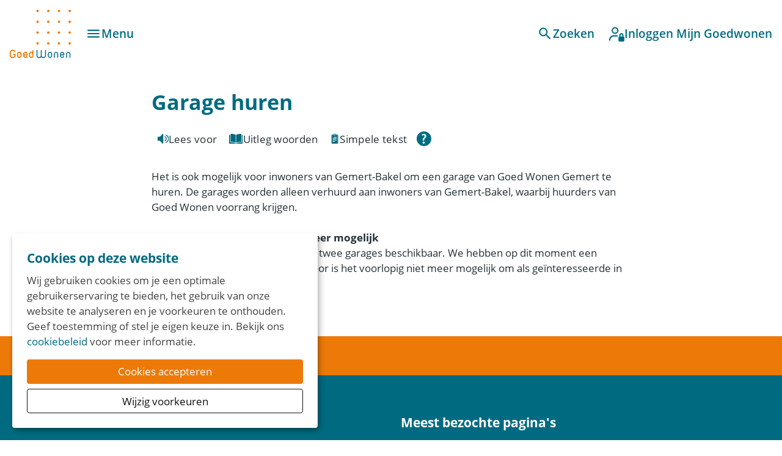

--- FILE ---
content_type: text/html; charset=utf-8
request_url: https://www.goedwonengemert.nl/storage/kennisbank-content/informatieplein/woning-zoeken/garage
body_size: 12145
content:
<!DOCTYPE html>
<html lang="nl" dir="ltr">
<head>
    <meta charset="utf-8">

<!-- 
	Ontwikkeld door Zig Websoftware
	bel voor meer informatie: 035-5241040 of ga naar https://www.zig.nl
	===

	This website is powered by TYPO3 - inspiring people to share!
	TYPO3 is a free open source Content Management Framework initially created by Kasper Skaarhoj and licensed under GNU/GPL.
	TYPO3 is copyright 1998-2025 of Kasper Skaarhoj. Extensions are copyright of their respective owners.
	Information and contribution at https://typo3.org/
-->


<title>Garage huren - Goed Wonen Gemert</title>
<meta name="generator" content="TYPO3 CMS">
<meta name="viewport" content="width=device-width, initial-scale=1.0">
<meta name="theme-color" content="#FFFFFF">
<meta name="msapplication-tilecolor" content="{$zigSitepackage.microsoftTileColor}">

<link href="https://zds-cdn.zig365.nl/@zig-design-system-style/16.27.18/zds/style/style.css" rel="stylesheet" >
<link href="https://zds-cdn.zig365.nl/@zig-design-system-style/16.27.18/zds/style/themes/goedwonengemert/fonts.css" rel="stylesheet" >
<link href="https://zds-cdn.zig365.nl/@zig-design-system-style/16.27.18/zds/style/themes/goedwonengemert/tokens.css" rel="stylesheet" >
<link rel="stylesheet" href="/typo3temp/assets/compressed/merged-cdd060f7164045d9510bf2153c007788-36d40bfcc4801672d732dae7c4b32bfa.css?1765269125" media="all">
<link href="/_assets/ad8927e84ac4d76265df086510629ea1/Vite/assets/styles-BYiCeSaw.css" rel="stylesheet" >
<link href="/_assets/ad8927e84ac4d76265df086510629ea1/Vite/assets/Notifications-DvthCITx.css" rel="stylesheet" >
<link href="/_assets/ad8927e84ac4d76265df086510629ea1/Vite/assets/UnitFormatService-CbeVc1nf.css" rel="stylesheet" >
<link href="/_assets/ad8927e84ac4d76265df086510629ea1/Vite/assets/Search-BWLUo2nJ.css" rel="stylesheet" >
<link href="/_assets/ad8927e84ac4d76265df086510629ea1/Vite/assets/SmartAppBanner-Coq0UPC3.css" rel="stylesheet" >


<script src="/_assets/93d1f5e96a2bd8334934aa391fa2812d/JavaScript/jQuery/jquery-3.6.4.min.js?1765252481"></script>
<script src="/_assets/f8b2b094201d06dae8db70ae8e88754c/jquery-focuspoint-2015-08-31/js/jquery.focuspoint.min.js?1738050938"></script>
<script crossorigin="anonymous" src="https://cdn.jsdelivr.net/npm/react@18/umd/react.production.min.js"></script>
<script crossorigin="anonymous" src="https://cdn.jsdelivr.net/npm/react-dom@18/umd/react-dom.production.min.js"></script>
<script id="tolkie-script" type="module" class="tolkieIntegrationScript" crossorigin="anonymous" data-tolkie-token="7927a65e681411f0d81677bd041c79fcc7c24e8a" data-tolkie-state="separateButtons" defer="defer" src="https://app.tolkie.nl"></script>
<script type="module" src="https://zds-cdn.zig365.nl/@zig-design-system-ui-components/16.27.18/zds/ui-components/ui-components/ui-components.esm.js"></script>
<script type="module" src="https://zds-cdn.zig365.nl/@zig-design-system-react/16.27.18/lazy/index.js"></script>
<script>
			const storageName = 'klaro';
				const translatedButtonTextCookieSettings = 'Cookie instellingen beheren';
				const cookieSettingsImgPathDefault = '/_assets/f34691673face4b5c642d176b42916a9/Icons/icon_cookie_settings.svg';
				const cookieSettingsImgPathHover = '/_assets/f34691673face4b5c642d176b42916a9/Icons/icon_cookie_settings-hover.svg';
				const cookieIconPermanentlyAvailable = '0';
				const cookieExpiresAfterDays = 365;
				let allServiceSettings = [];
				let consenTypeObj = {};
				let serviceSetting = {};
				let serviceName = {};
				let serviceIsTypeOfConsentMode = false;
		</script>

<link rel="apple-touch-icon" sizes="180x180" href="https://storage-customers.zig365.nl/gwgemert-ksp-web-hupo-portal-p-pub/fileadmin/favicons/apple-touch-icon.png">
<link rel="manifest" href="https://storage-customers.zig365.nl/gwgemert-ksp-web-hupo-portal-p-pub/fileadmin/favicons/site.webmanifest">
<link rel="icon" type="image/png" sizes="32x32" href="https://storage-customers.zig365.nl/gwgemert-ksp-web-hupo-portal-p-pub/fileadmin/favicons/favicon-32x32.png">
<link rel="icon" type="image/png" sizes="16x16" href="https://storage-customers.zig365.nl/gwgemert-ksp-web-hupo-portal-p-pub/fileadmin/favicons/favicon-16x16.png">
<link rel="mask-icon" href="https://storage-customers.zig365.nl/gwgemert-ksp-web-hupo-portal-p-pub/fileadmin/favicons/safari-pinned-tab.svg">
<link sizes="48x48" rel="shortcut icon" href="https://storage-customers.zig365.nl/gwgemert-ksp-web-hupo-portal-p-pub/fileadmin/favicons/favicon.ico">
<link rel="icon" href="https://storage-customers.zig365.nl/gwgemert-ksp-web-hupo-portal-p-pub/fileadmin/favicons/favicon.ico">

        <script>
            function googleTranslateElementInit() {
                let elementId;
                if (window.innerWidth < 840) {
                    elementId = 'google_translate_element_mobile';
                } else {
                    elementId = 'google_translate_element_desktop';
                }
                new google.translate.TranslateElement({pageLanguage: 'nl', excludedLanguages: ''}, elementId);
            }
        </script><script>window.MARATHON_APP_ID = '/azure-prd/bu-kcp/gwgemert/ksp/productie';</script><script>window.languageBase = '/';</script>
<link rel="canonical" href="https://www.goedwonengemert.nl/storage/kennisbank-content/informatieplein/woning-zoeken/garage">

<!-- This site is optimized with the Yoast SEO for TYPO3 plugin - https://yoast.com/typo3-extensions-seo/ -->
<script type="application/ld+json">[{"@context":"https:\/\/www.schema.org","@type":"BreadcrumbList","itemListElement":[{"@type":"ListItem","position":1,"item":{"@id":"\/","name":"Home"}},{"@type":"ListItem","position":2,"item":{"@id":"\/storage","name":"Storage"}},{"@type":"ListItem","position":3,"item":{"@id":"\/storage\/kennisbank-content","name":"Kennisbank content"}},{"@type":"ListItem","position":4,"item":{"@id":"\/storage\/kennisbank-content\/informatieplein","name":"Informatieplein"}},{"@type":"ListItem","position":5,"item":{"@id":"\/storage\/kennisbank-content\/informatieplein\/woning-zoeken","name":"Woning zoeken"}},{"@type":"ListItem","position":6,"item":{"@id":"\/storage\/kennisbank-content\/informatieplein\/woning-zoeken\/aanbod-huurwoningen","name":"Aanbod huurwoningen"}},{"@type":"ListItem","position":7,"item":{"@id":"\/storage\/kennisbank-content\/informatieplein\/woning-zoeken\/garage","name":"Garage huren"}}]}]</script>
<script type="translations">{"tx_zigsitepackage.search.placeholder":{"value":"Waar kunnen we je mee helpen?","key":"zig_sitepackage\/Resources\/Private\/Language\/locallang.xlf:tx_zigsitepackage.search.placeholder"},"tx_zigsitepackage.search.showMore":{"value":"Bekijk meer","key":"zig_sitepackage\/Resources\/Private\/Language\/locallang.xlf:tx_zigsitepackage.search.showMore"},"tx_zigsitepackage.search.showLess":{"value":"Bekijk minder","key":"zig_sitepackage\/Resources\/Private\/Language\/locallang.xlf:tx_zigsitepackage.search.showLess"},"tx_zigsitepackage.search.news":{"value":"Nieuws","key":"zig_sitepackage\/Resources\/Private\/Language\/locallang.xlf:tx_zigsitepackage.search.news"},"tx_zigsitepackage.search.arrangeImmediately":{"value":"Direct regelen","key":"zig_sitepackage\/Resources\/Private\/Language\/locallang.xlf:tx_zigsitepackage.search.arrangeImmediately"},"tx_zigsitepackage.search.projects":{"value":"Projecten","key":"zig_sitepackage\/Resources\/Private\/Language\/locallang.xlf:tx_zigsitepackage.search.projects"},"tx_zigsitepackage.search.units":{"value":"Actueel aanbod","key":"zig_sitepackage\/Resources\/Private\/Language\/locallang.xlf:tx_zigsitepackage.search.units"},"tx_zigsitepackage.search.complexes":{"value":"Complexen","key":"zig_sitepackage\/Resources\/Private\/Language\/locallang.xlf:tx_zigsitepackage.search.complexes"},"tx_zigsitepackage.search.faq":{"value":"Vraag en antwoord","key":"zig_sitepackage\/Resources\/Private\/Language\/locallang.xlf:tx_zigsitepackage.search.faq"},"tx_zigsitepackage.search.downloads":{"value":"Documenten","key":"zig_sitepackage\/Resources\/Private\/Language\/locallang.xlf:tx_zigsitepackage.search.downloads"},"tx_zigsitepackage.search.other":{"value":"Overige resultaten","key":"zig_sitepackage\/Resources\/Private\/Language\/locallang.xlf:tx_zigsitepackage.search.other"},"tx_zigsitepackage.search.noResult.title":{"value":"Geen resultaten gevonden","key":"zig_sitepackage\/Resources\/Private\/Language\/locallang.xlf:tx_zigsitepackage.search.noResult.title"},"tx_zigsitepackage.search.noResult.searchTips":{"value":"Zoektips","key":"zig_sitepackage\/Resources\/Private\/Language\/locallang.xlf:tx_zigsitepackage.search.noResult.searchTips"},"tx_zigsitepackage.search.noResult.firstTip":{"value":"Zorg ervoor dat alle woorden juist gespeld zijn.","key":"zig_sitepackage\/Resources\/Private\/Language\/locallang.xlf:tx_zigsitepackage.search.noResult.firstTip"},"tx_zigsitepackage.search.noResult.secondTip":{"value":"Maak de zoekopdracht algemener.","key":"zig_sitepackage\/Resources\/Private\/Language\/locallang.xlf:tx_zigsitepackage.search.noResult.secondTip"},"tx_zigsitepackage.search.noResult.thirdTip":{"value":"Probeer een andere zoekopdracht.","key":"zig_sitepackage\/Resources\/Private\/Language\/locallang.xlf:tx_zigsitepackage.search.noResult.thirdTip"},"tx_zigsitepackage.search.noResult.contact":{"value":"Geen resultaat? Neem dan contact met ons op.","key":"zig_sitepackage\/Resources\/Private\/Language\/locallang.xlf:tx_zigsitepackage.search.noResult.contact"},"tx_zigsitepackage.search.readMore":{"value":"Lees verder","key":"zig_sitepackage\/Resources\/Private\/Language\/locallang.xlf:tx_zigsitepackage.search.readMore"},"tx_zigsitepackage.smartAppBanner.view":{"value":"Bekijk","key":"zig_sitepackage\/Resources\/Private\/Language\/locallang.xlf:tx_zigsitepackage.smartAppBanner.view"},"tx_zigsitepackage.smartAppBanner.store.ios":{"value":"In de App Store","key":"zig_sitepackage\/Resources\/Private\/Language\/locallang.xlf:tx_zigsitepackage.smartAppBanner.store.ios"},"tx_zigsitepackage.smartAppBanner.store.android":{"value":"In Google Play","key":"zig_sitepackage\/Resources\/Private\/Language\/locallang.xlf:tx_zigsitepackage.smartAppBanner.store.android"},"tx_zigsitepackage.smartAppBanner.price":{"value":"Gratis","key":"zig_sitepackage\/Resources\/Private\/Language\/locallang.xlf:tx_zigsitepackage.smartAppBanner.price"},"unknownError":{"value":"Er is een onverwachte fout opgetreden","key":"zig_sitepackage\/Resources\/Private\/Language\/locallang.xlf:unknownError"},"alert.warning.title":{"value":"Let op!","key":"zig_sitepackage\/Resources\/Private\/Language\/locallang.xlf:alert.warning.title"}}</script>
</head>
<body class="zds-body 0"> 


















    <!-- Google tag (gtag.js) -->
    <script async="async" src="https://www.googletagmanager.com/gtag/js?id=G-7C9WL1MLT7" data-type="text/javascript" data-name="analytical-cookies-3" type="text/plain"></script>
    <script data-type="text/javascript" data-name="analytical-cookies-3" type="text/plain">
        window.dataLayer = window.dataLayer || [];
        function gtag(){dataLayer.push(arguments);}
        gtag('js', new Date());
        gtag('config', 'G-7C9WL1MLT7');
    </script>












        
    


<zds-config locale="nl"></zds-config>
<script>
    const config = document.querySelector('zds-config');
    customElements.whenDefined('zds-config').then(() => {
        config.setTranslationOverrides({
            validation: {
                patternMismatch: 'Dit veld bevat ongeldige tekens',
                rangeOverflow: 'De opgegeven waarde is te hoog',
                rangeUnderflow: 'De opgegeven waarde is te laag',
                stepMismatch: 'De opgegeven waarde valt niet binnen de mogelijke stappen',
                tooLong: 'De opgegeven waarde is te lang',
                tooShort: 'De opgegeven waarde is te kort',
                typeMismatch: 'De opgegeven waarde is incorrect',
                valueMissing: 'Dit veld is verplicht'
            }
        });
    });
</script>


    <main>
        

<header>
    


    
    
    <div data-react-component="Notifications" data-page={&quot;fullWidth&quot;:0}></div>

    

<nav id="main-menu" prevent-search-popout>
    

    <zds-navigation
        id="main-navigation"
        skip-to-content-id="main-content"
        skip-to-content-text="Direct naar hoofdinhoud"
        
    >
        


    
        
            
        

        

        
            <div slot="super-navigation">
                <zds-link position="start" id="high-contrast">Hoog contrast<zds-icon library="fa-solid" name="circle-half-stroke" size="4" slot="icon" /></zds-link>
                <zds-popout target="#high-contrast" trigger="click" position="start" strategy="fixed" style="--zds-popout-inset: 1rem;">
                    <div class="zds-flex-col zds-gap-3">
                        <zds-switch class="high-contrast">
                            Hoog contrast
                        </zds-switch>

                        
                    </div>
                </zds-popout>
            </div>
        

        

        
            <div slot="super-navigation">
                <div class="zds-flex-row zds-gap-3">
                    <img src="/_assets/ad8927e84ac4d76265df086510629ea1/Images/Google_Translate_logo.svg" width="16" height="16" alt="" />
                    <div id="google_translate_element_desktop"></div>
                </div>
            </div>
        
    



        <zds-navigation-logo class="zds-flex-1 md:zds-flex-none" width="100" src="https://storage-customers.zig365.nl/gwgemert-ksp-web-hupo-portal-p-pub/fileadmin/logo/logo.svg" link="/" alt="Logo" slot="logo"  mobile-width="50" overlap-behaviour="full"  position="default"></zds-navigation-logo>

        
            


        
        
    


    
            <zds-navigation-body aria-hidden="true" slot="link" class="zds-hidden xl:zds-block " identifier="body_0">
                <zds-navigation-link
                    slot="navigation-link"
                >
                    Voor huurders
                    <zds-icon name="expand_more" size="5" slot="icon-end"></zds-icon>
                </zds-navigation-link>

                
                
                <div class="zds-row">
                    
                        <div class="zds-col-12 sm:zds-col-6 lg:zds-col-4 zds-margin-bottom-6">
                            <zds-navigation-panel-link >
                            
                                <zds-icon slot="icon" sizing-type="square" library="fa-light" name="user"></zds-icon>
                            
                            Mijn Goed Wonen
                            </zds-navigation-panel-link>
                            
                                
                                    <zds-navigation-panel-link link="/voor-huurders/mijn-goed-wonen/maak-kennis-met-mijn-goed-wonen" level="2">Maak kennis met Mijn Goed Wonen</zds-navigation-panel-link>
                                
                                    <zds-navigation-panel-link link="/post" level="2">Post</zds-navigation-panel-link>
                                
                            
                        </div>
                    
                        <div class="zds-col-12 sm:zds-col-6 lg:zds-col-4 zds-margin-bottom-6">
                            <zds-navigation-panel-link >
                            
                                <zds-icon slot="icon" sizing-type="square" library="fa-light" name="calendar"></zds-icon>
                            
                            Activiteiten
                            </zds-navigation-panel-link>
                            
                                
                                    <zds-navigation-panel-link link="/voor-huurders/activiteiten/jubileumlunch-voor-trouwe-huurders" level="2">Jubileumlunch voor trouwe huurders</zds-navigation-panel-link>
                                
                                    <zds-navigation-panel-link link="/voor-huurders/activiteiten/buurt-budget" level="2">Buurt Budget</zds-navigation-panel-link>
                                
                                    <zds-navigation-panel-link link="/voor-huurders/woonomgeving/goed-idee-vertel-het-ons" level="2">Goed idee? Vertel het ons</zds-navigation-panel-link>
                                
                            
                        </div>
                    
                        <div class="zds-col-12 sm:zds-col-6 lg:zds-col-4 zds-margin-bottom-6">
                            <zds-navigation-panel-link >
                            
                                <zds-icon slot="icon" sizing-type="square" library="fa-light" name="file"></zds-icon>
                            
                            Huurovereenkomst
                            </zds-navigation-panel-link>
                            
                                
                                    <zds-navigation-panel-link link="/voor-huurders/huurovereenkomst/huurcontract" level="2">Huurcontract</zds-navigation-panel-link>
                                
                                    <zds-navigation-panel-link link="/voor-huurders/huurovereenkomst/medehuurderschap" level="2">Medehuurderschap</zds-navigation-panel-link>
                                
                                    <zds-navigation-panel-link link="/voor-huurders/huurovereenkomst/ongewenst-huurdersgedrag" level="2">Ongewenst huurdersgedrag</zds-navigation-panel-link>
                                
                            
                        </div>
                    
                        <div class="zds-col-12 sm:zds-col-6 lg:zds-col-4 zds-margin-bottom-6">
                            <zds-navigation-panel-link >
                            
                                <zds-icon slot="icon" sizing-type="square" library="fa-light" name="coins"></zds-icon>
                            
                            Huur en betalen
                            </zds-navigation-panel-link>
                            
                                
                                    <zds-navigation-panel-link link="/voor-huurders/huur-en-betalen/huur-betalen" level="2">Huur betalen</zds-navigation-panel-link>
                                
                                    <zds-navigation-panel-link link="/voor-huurders/huur-en-betalen/servicekosten" level="2">Servicekosten</zds-navigation-panel-link>
                                
                                    <zds-navigation-panel-link link="/voor-huurders/huur-en-betalen/betalingsachterstand" level="2">Betalingsachterstand</zds-navigation-panel-link>
                                
                                    <zds-navigation-panel-link link="/voor-huurders/huur-en-betalen/huuraanpassing" level="2">Huuraanpassing</zds-navigation-panel-link>
                                
                            
                        </div>
                    
                        <div class="zds-col-12 sm:zds-col-6 lg:zds-col-4 zds-margin-bottom-6">
                            <zds-navigation-panel-link >
                            
                                <zds-icon slot="icon" sizing-type="square" library="fa-light" name="truck"></zds-icon>
                            
                            Verhuizen
                            </zds-navigation-panel-link>
                            
                                
                                    <zds-navigation-panel-link link="/voor-huurders/verhuizen/huur-opzeggen" level="2">Huur opzeggen</zds-navigation-panel-link>
                                
                                    <zds-navigation-panel-link link="/voor-huurders/huurovereenkomst/huurcontract/verhuischecklist-1" level="2">Verhuischecklist</zds-navigation-panel-link>
                                
                                    <zds-navigation-panel-link link="/ik-zoek/senioren/van-groot-naar-beter" level="2">Van Groot naar Beter (voor senioren)</zds-navigation-panel-link>
                                
                            
                        </div>
                    
                        <div class="zds-col-12 sm:zds-col-6 lg:zds-col-4 zds-margin-bottom-6">
                            <zds-navigation-panel-link >
                            
                                <zds-icon slot="icon" sizing-type="square" library="fa-light" name="leaf"></zds-icon>
                            
                            Woonomgeving
                            </zds-navigation-panel-link>
                            
                                
                                    <zds-navigation-panel-link link="/voor-huurders/woonomgeving/in-de-wijk" level="2">In de wijk</zds-navigation-panel-link>
                                
                                    <zds-navigation-panel-link link="/voor-huurders/woonomgeving/groenonderhoud" level="2">Groenonderhoud</zds-navigation-panel-link>
                                
                                    <zds-navigation-panel-link link="/voor-huurders/woonomgeving/bewonersoverleg" level="2">Bewonersoverleg</zds-navigation-panel-link>
                                
                                    <zds-navigation-panel-link link="/voor-huurders/woonomgeving/overlast-melden" level="2">Overlast oplossen</zds-navigation-panel-link>
                                
                            
                        </div>
                    
                        <div class="zds-col-12 sm:zds-col-6 lg:zds-col-4 zds-margin-bottom-6">
                            <zds-navigation-panel-link >
                            
                                <zds-icon slot="icon" sizing-type="square" library="fa-light" name="wrench"></zds-icon>
                            
                            Onderhoud
                            </zds-navigation-panel-link>
                            
                                
                                    <zds-navigation-panel-link link="/voor-huurders/onderhoud/reparatieverzoek-melden" level="2">Reparatieverzoek melden</zds-navigation-panel-link>
                                
                                    <zds-navigation-panel-link link="/voor-huurders/onderhoud/onderhoudtips" level="2">Onderhoudtips</zds-navigation-panel-link>
                                
                                    <zds-navigation-panel-link link="/voor-huurders/onderhoud/vervangen-keuken-badkamer-of-toilet" level="2">Vervangen keuken, badkamer of toilet</zds-navigation-panel-link>
                                
                            
                        </div>
                    
                        <div class="zds-col-12 sm:zds-col-6 lg:zds-col-4 zds-margin-bottom-6">
                            <zds-navigation-panel-link >
                            
                                <zds-icon slot="icon" sizing-type="square" library="fa-regular" name="arrows-cross"></zds-icon>
                            
                            Woning veranderen
                            </zds-navigation-panel-link>
                            
                                
                                    <zds-navigation-panel-link link="/voor-huurders/woning-veranderen/zelf-voorzieningen-aanbrengen" level="2">Zelf veranderingen aanbrengen (ZAV)</zds-navigation-panel-link>
                                
                                    <zds-navigation-panel-link link="/voor-huurders/woning-veranderen/kluswijzers" level="2">Kluswijzers</zds-navigation-panel-link>
                                
                                    <zds-navigation-panel-link link="/voor-huurders/woning-veranderen/veilig-en-comfortabel-blijven-wonen" level="2">Veilig en comfortabel blijven wonen</zds-navigation-panel-link>
                                
                            
                        </div>
                    
                        <div class="zds-col-12 sm:zds-col-6 lg:zds-col-4 zds-margin-bottom-6">
                            <zds-navigation-panel-link >
                            
                                <zds-icon slot="icon" sizing-type="square" library="fa-light" name="bolt-lightning"></zds-icon>
                            
                            Verduurzamen woningen
                            </zds-navigation-panel-link>
                            
                                
                                    <zds-navigation-panel-link link="/duurzaam" level="2">CO2 neutrale woningen</zds-navigation-panel-link>
                                
                                    <zds-navigation-panel-link link="/voor-huurders/keuken-zonder-gas-elektrisch-koken" level="2">Keuken zonder gas - elektrisch koken</zds-navigation-panel-link>
                                
                                    <zds-navigation-panel-link link="/voor-huurders/energie-besparen" level="2">Energie besparen met zonnepanelen</zds-navigation-panel-link>
                                
                            
                        </div>
                    
                        <div class="zds-col-12 sm:zds-col-6 lg:zds-col-4 zds-margin-bottom-6">
                            <zds-navigation-panel-link >
                            
                            Herstructurering wijken
                            </zds-navigation-panel-link>
                            
                                
                                    <zds-navigation-panel-link link="/voor-huurders/herstructurering-wijken/berglaren-en-molenakker" level="2">Herstructurering Berglaren en Molenakker</zds-navigation-panel-link>
                                
                            
                        </div>
                    
                        <div class="zds-col-12 sm:zds-col-6 lg:zds-col-4 zds-margin-bottom-6">
                            <zds-navigation-panel-link >
                            
                            Brochures
                            </zds-navigation-panel-link>
                            
                                
                                    <zds-navigation-panel-link link="/voor-huurders/brochures" level="2">Brochures</zds-navigation-panel-link>
                                
                            
                        </div>
                    
                </div>
            </zds-navigation-body>
        

    
            <zds-navigation-body aria-hidden="true" slot="link" class="zds-hidden xl:zds-block " identifier="body_1">
                <zds-navigation-link
                    slot="navigation-link"
                >
                    Ik zoek
                    <zds-icon name="expand_more" size="5" slot="icon-end"></zds-icon>
                </zds-navigation-link>

                
                
                <div class="zds-row">
                    
                        <div class="zds-col-12 sm:zds-col-6 lg:zds-col-4 zds-margin-bottom-6">
                            <zds-navigation-panel-link >
                            
                            Woonruimte
                            </zds-navigation-panel-link>
                            
                                
                                    <zds-navigation-panel-link link="/ik-zoek/woningaanbod" level="2">Woningaanbod</zds-navigation-panel-link>
                                
                                    <zds-navigation-panel-link link="/ik-zoek/senioren" level="2">Senioren</zds-navigation-panel-link>
                                
                                    <zds-navigation-panel-link link="/ik-zoek/nieuwbouw" level="2">Nieuwbouw</zds-navigation-panel-link>
                                
                            
                        </div>
                    
                        <div class="zds-col-12 sm:zds-col-6 lg:zds-col-4 zds-margin-bottom-6">
                            <zds-navigation-panel-link >
                            
                                <zds-icon slot="icon" sizing-type="square" library="fa-light" name="pencil"></zds-icon>
                            
                            Inschrijving
                            </zds-navigation-panel-link>
                            
                                
                                    <zds-navigation-panel-link link="/ik-zoek/inschrijving/inschrijven" level="2">Inschrijven</zds-navigation-panel-link>
                                
                                    <zds-navigation-panel-link link="/ik-zoek/inschrijving/regels-woningtoewijzing" level="2">Regels woningtoewijzing</zds-navigation-panel-link>
                                
                                    <zds-navigation-panel-link link="/ik-zoek/inschrijving/inkomensverklaring" level="2">Inkomensverklaring</zds-navigation-panel-link>
                                
                            
                        </div>
                    
                        <div class="zds-col-12 sm:zds-col-6 lg:zds-col-4 zds-margin-bottom-6">
                            <zds-navigation-panel-link >
                            
                                <zds-icon slot="icon" sizing-type="square" library="fa-light" name="files"></zds-icon>
                            
                            Huren bij
                            </zds-navigation-panel-link>
                            
                                
                                    <zds-navigation-panel-link link="/ik-zoek/huren-bij/reageren-op-een-woning" level="2">Reageren op een woning</zds-navigation-panel-link>
                                
                                    <zds-navigation-panel-link link="/ik-zoek/huren-bij/vaststellen-huurprijs" level="2">Vaststellen huurprijs</zds-navigation-panel-link>
                                
                                    <zds-navigation-panel-link link="/ik-zoek/huren-bij/huurtoeslag" level="2">Huurtoeslag</zds-navigation-panel-link>
                                
                                    <zds-navigation-panel-link link="/ik-zoek/huren-bij/urgentie" level="2">Urgentie</zds-navigation-panel-link>
                                
                                    <zds-navigation-panel-link link="/brochures" level="2">Brochures</zds-navigation-panel-link>
                                
                            
                        </div>
                    
                </div>
            </zds-navigation-body>
        

    
            <zds-navigation-body aria-hidden="true" slot="link" class="zds-hidden xl:zds-block " identifier="body_2">
                <zds-navigation-link
                    slot="navigation-link"
                >
                    Over Goed Wonen Gemert
                    <zds-icon name="expand_more" size="5" slot="icon-end"></zds-icon>
                </zds-navigation-link>

                
                
                <div class="zds-row">
                    
                        <div class="zds-col-12 sm:zds-col-6 lg:zds-col-4 zds-margin-bottom-6">
                            <zds-navigation-panel-link >
                            
                                <zds-icon slot="icon" sizing-type="square" library="fa-light" name="users"></zds-icon>
                            
                            Organisatie
                            </zds-navigation-panel-link>
                            
                                
                                    <zds-navigation-panel-link link="/over-goed-wonen/organisatie/missie-en-visie" level="2">Missie en visie</zds-navigation-panel-link>
                                
                                    <zds-navigation-panel-link link="/over-goed-wonen/organisatie/raad-van-commissarissen" level="2">Raad van Commissarissen</zds-navigation-panel-link>
                                
                                    <zds-navigation-panel-link link="/over-goed-wonen/organisatie/huurdersbelang-gemert-bakel" level="2">Huurdersbelang Gemert-Bakel</zds-navigation-panel-link>
                                
                                    <zds-navigation-panel-link link="/over-goed-wonen/organisatie/governance" level="2">Governance</zds-navigation-panel-link>
                                
                                    <zds-navigation-panel-link link="/privacy" level="2">Privacy en AVG</zds-navigation-panel-link>
                                
                                    <zds-navigation-panel-link link="/over-goed-wonen/organisatie/keurmerk-kwh-huurlabel" level="2">Een goede dienstverlening</zds-navigation-panel-link>
                                
                                    <zds-navigation-panel-link link="/over-goed-wonen/organisatie/klachten" level="2">Klachten</zds-navigation-panel-link>
                                
                                    <zds-navigation-panel-link link="/over-goed-wonen/organisatie/publicaties" level="2">Publicaties</zds-navigation-panel-link>
                                
                                    <zds-navigation-panel-link link="/over-goed-wonen/organisatie/laatste-nieuws" level="2">Laatste nieuws</zds-navigation-panel-link>
                                
                            
                        </div>
                    
                        <div class="zds-col-12 sm:zds-col-6 lg:zds-col-4 zds-margin-bottom-6">
                            <zds-navigation-panel-link >
                            
                                <zds-icon slot="icon" sizing-type="square" library="fa-light" name="briefcase"></zds-icon>
                            
                            Werken bij
                            </zds-navigation-panel-link>
                            
                                
                                    <zds-navigation-panel-link link="/vacatures" level="2">Vacatures</zds-navigation-panel-link>
                                
                                    <zds-navigation-panel-link link="/over-goed-wonen/werken-bij/stages" level="2">Stages</zds-navigation-panel-link>
                                
                            
                        </div>
                    
                </div>
            </zds-navigation-body>
        

    
            <zds-navigation-link
                slot="link"
                class="zds-hidden xl:zds-block zds-margin-right-auto"
                link="/contact"
            >
                Contact
            </zds-navigation-link>
        




        
        // Always render the hamburger menu for phone users
        
<zds-navigation-body aria-hidden="true" slot="link" class="zds-flex-none md:zds-flex-1 xl:zds-hidden" identifier="main-body">
    <zds-navigation-link slot="navigation-link">
        <zds-icon name="menu" slot="icon-start"></zds-icon>
        <span class="zds-hidden md:zds-block">Menu</span>
    </zds-navigation-link>

    

    
            <zds-navigation-panel header="Voor huurders" identifier="51">
                <zds-navigation-body-link
                    data-zds-navigation-body-animate
                    
                    slot="body-link"
                >
                    
                    Voor huurders
                </zds-navigation-body-link>

                
                
                <div class="zds-row">
                    
                        <div class="zds-col-12 sm:zds-col-6 lg:zds-col-4 zds-margin-bottom-6">
                            <zds-navigation-panel-link data-zds-navigation-panel-animate >
                            
                                <zds-icon slot="icon" size="inherit" sizing-type="square" library="fa-light" name="user"></zds-icon>
                            
                            Mijn Goed Wonen
                            </zds-navigation-panel-link>
                            
                                
                                    <zds-navigation-panel-link data-zds-navigation-panel-animate link="/voor-huurders/mijn-goed-wonen/maak-kennis-met-mijn-goed-wonen" level="2">Maak kennis met Mijn Goed Wonen</zds-navigation-panel-link>
                                
                                    <zds-navigation-panel-link data-zds-navigation-panel-animate link="/post" level="2">Post</zds-navigation-panel-link>
                                
                            
                        </div>
                    
                        <div class="zds-col-12 sm:zds-col-6 lg:zds-col-4 zds-margin-bottom-6">
                            <zds-navigation-panel-link data-zds-navigation-panel-animate >
                            
                                <zds-icon slot="icon" size="inherit" sizing-type="square" library="fa-light" name="calendar"></zds-icon>
                            
                            Activiteiten
                            </zds-navigation-panel-link>
                            
                                
                                    <zds-navigation-panel-link data-zds-navigation-panel-animate link="/voor-huurders/activiteiten/jubileumlunch-voor-trouwe-huurders" level="2">Jubileumlunch voor trouwe huurders</zds-navigation-panel-link>
                                
                                    <zds-navigation-panel-link data-zds-navigation-panel-animate link="/voor-huurders/activiteiten/buurt-budget" level="2">Buurt Budget</zds-navigation-panel-link>
                                
                                    <zds-navigation-panel-link data-zds-navigation-panel-animate link="/voor-huurders/woonomgeving/goed-idee-vertel-het-ons" level="2">Goed idee? Vertel het ons</zds-navigation-panel-link>
                                
                            
                        </div>
                    
                        <div class="zds-col-12 sm:zds-col-6 lg:zds-col-4 zds-margin-bottom-6">
                            <zds-navigation-panel-link data-zds-navigation-panel-animate >
                            
                                <zds-icon slot="icon" size="inherit" sizing-type="square" library="fa-light" name="file"></zds-icon>
                            
                            Huurovereenkomst
                            </zds-navigation-panel-link>
                            
                                
                                    <zds-navigation-panel-link data-zds-navigation-panel-animate link="/voor-huurders/huurovereenkomst/huurcontract" level="2">Huurcontract</zds-navigation-panel-link>
                                
                                    <zds-navigation-panel-link data-zds-navigation-panel-animate link="/voor-huurders/huurovereenkomst/medehuurderschap" level="2">Medehuurderschap</zds-navigation-panel-link>
                                
                                    <zds-navigation-panel-link data-zds-navigation-panel-animate link="/voor-huurders/huurovereenkomst/ongewenst-huurdersgedrag" level="2">Ongewenst huurdersgedrag</zds-navigation-panel-link>
                                
                            
                        </div>
                    
                        <div class="zds-col-12 sm:zds-col-6 lg:zds-col-4 zds-margin-bottom-6">
                            <zds-navigation-panel-link data-zds-navigation-panel-animate >
                            
                                <zds-icon slot="icon" size="inherit" sizing-type="square" library="fa-light" name="coins"></zds-icon>
                            
                            Huur en betalen
                            </zds-navigation-panel-link>
                            
                                
                                    <zds-navigation-panel-link data-zds-navigation-panel-animate link="/voor-huurders/huur-en-betalen/huur-betalen" level="2">Huur betalen</zds-navigation-panel-link>
                                
                                    <zds-navigation-panel-link data-zds-navigation-panel-animate link="/voor-huurders/huur-en-betalen/servicekosten" level="2">Servicekosten</zds-navigation-panel-link>
                                
                                    <zds-navigation-panel-link data-zds-navigation-panel-animate link="/voor-huurders/huur-en-betalen/betalingsachterstand" level="2">Betalingsachterstand</zds-navigation-panel-link>
                                
                                    <zds-navigation-panel-link data-zds-navigation-panel-animate link="/voor-huurders/huur-en-betalen/huuraanpassing" level="2">Huuraanpassing</zds-navigation-panel-link>
                                
                            
                        </div>
                    
                        <div class="zds-col-12 sm:zds-col-6 lg:zds-col-4 zds-margin-bottom-6">
                            <zds-navigation-panel-link data-zds-navigation-panel-animate >
                            
                                <zds-icon slot="icon" size="inherit" sizing-type="square" library="fa-light" name="truck"></zds-icon>
                            
                            Verhuizen
                            </zds-navigation-panel-link>
                            
                                
                                    <zds-navigation-panel-link data-zds-navigation-panel-animate link="/voor-huurders/verhuizen/huur-opzeggen" level="2">Huur opzeggen</zds-navigation-panel-link>
                                
                                    <zds-navigation-panel-link data-zds-navigation-panel-animate link="/voor-huurders/huurovereenkomst/huurcontract/verhuischecklist-1" level="2">Verhuischecklist</zds-navigation-panel-link>
                                
                                    <zds-navigation-panel-link data-zds-navigation-panel-animate link="/ik-zoek/senioren/van-groot-naar-beter" level="2">Van Groot naar Beter (voor senioren)</zds-navigation-panel-link>
                                
                            
                        </div>
                    
                        <div class="zds-col-12 sm:zds-col-6 lg:zds-col-4 zds-margin-bottom-6">
                            <zds-navigation-panel-link data-zds-navigation-panel-animate >
                            
                                <zds-icon slot="icon" size="inherit" sizing-type="square" library="fa-light" name="leaf"></zds-icon>
                            
                            Woonomgeving
                            </zds-navigation-panel-link>
                            
                                
                                    <zds-navigation-panel-link data-zds-navigation-panel-animate link="/voor-huurders/woonomgeving/in-de-wijk" level="2">In de wijk</zds-navigation-panel-link>
                                
                                    <zds-navigation-panel-link data-zds-navigation-panel-animate link="/voor-huurders/woonomgeving/groenonderhoud" level="2">Groenonderhoud</zds-navigation-panel-link>
                                
                                    <zds-navigation-panel-link data-zds-navigation-panel-animate link="/voor-huurders/woonomgeving/bewonersoverleg" level="2">Bewonersoverleg</zds-navigation-panel-link>
                                
                                    <zds-navigation-panel-link data-zds-navigation-panel-animate link="/voor-huurders/woonomgeving/overlast-melden" level="2">Overlast oplossen</zds-navigation-panel-link>
                                
                            
                        </div>
                    
                        <div class="zds-col-12 sm:zds-col-6 lg:zds-col-4 zds-margin-bottom-6">
                            <zds-navigation-panel-link data-zds-navigation-panel-animate >
                            
                                <zds-icon slot="icon" size="inherit" sizing-type="square" library="fa-light" name="wrench"></zds-icon>
                            
                            Onderhoud
                            </zds-navigation-panel-link>
                            
                                
                                    <zds-navigation-panel-link data-zds-navigation-panel-animate link="/voor-huurders/onderhoud/reparatieverzoek-melden" level="2">Reparatieverzoek melden</zds-navigation-panel-link>
                                
                                    <zds-navigation-panel-link data-zds-navigation-panel-animate link="/voor-huurders/onderhoud/onderhoudtips" level="2">Onderhoudtips</zds-navigation-panel-link>
                                
                                    <zds-navigation-panel-link data-zds-navigation-panel-animate link="/voor-huurders/onderhoud/vervangen-keuken-badkamer-of-toilet" level="2">Vervangen keuken, badkamer of toilet</zds-navigation-panel-link>
                                
                            
                        </div>
                    
                        <div class="zds-col-12 sm:zds-col-6 lg:zds-col-4 zds-margin-bottom-6">
                            <zds-navigation-panel-link data-zds-navigation-panel-animate >
                            
                                <zds-icon slot="icon" size="inherit" sizing-type="square" library="fa-regular" name="arrows-cross"></zds-icon>
                            
                            Woning veranderen
                            </zds-navigation-panel-link>
                            
                                
                                    <zds-navigation-panel-link data-zds-navigation-panel-animate link="/voor-huurders/woning-veranderen/zelf-voorzieningen-aanbrengen" level="2">Zelf veranderingen aanbrengen (ZAV)</zds-navigation-panel-link>
                                
                                    <zds-navigation-panel-link data-zds-navigation-panel-animate link="/voor-huurders/woning-veranderen/kluswijzers" level="2">Kluswijzers</zds-navigation-panel-link>
                                
                                    <zds-navigation-panel-link data-zds-navigation-panel-animate link="/voor-huurders/woning-veranderen/veilig-en-comfortabel-blijven-wonen" level="2">Veilig en comfortabel blijven wonen</zds-navigation-panel-link>
                                
                            
                        </div>
                    
                        <div class="zds-col-12 sm:zds-col-6 lg:zds-col-4 zds-margin-bottom-6">
                            <zds-navigation-panel-link data-zds-navigation-panel-animate >
                            
                                <zds-icon slot="icon" size="inherit" sizing-type="square" library="fa-light" name="bolt-lightning"></zds-icon>
                            
                            Verduurzamen woningen
                            </zds-navigation-panel-link>
                            
                                
                                    <zds-navigation-panel-link data-zds-navigation-panel-animate link="/duurzaam" level="2">CO2 neutrale woningen</zds-navigation-panel-link>
                                
                                    <zds-navigation-panel-link data-zds-navigation-panel-animate link="/voor-huurders/keuken-zonder-gas-elektrisch-koken" level="2">Keuken zonder gas - elektrisch koken</zds-navigation-panel-link>
                                
                                    <zds-navigation-panel-link data-zds-navigation-panel-animate link="/voor-huurders/energie-besparen" level="2">Energie besparen met zonnepanelen</zds-navigation-panel-link>
                                
                            
                        </div>
                    
                        <div class="zds-col-12 sm:zds-col-6 lg:zds-col-4 zds-margin-bottom-6">
                            <zds-navigation-panel-link data-zds-navigation-panel-animate >
                            
                            Herstructurering wijken
                            </zds-navigation-panel-link>
                            
                                
                                    <zds-navigation-panel-link data-zds-navigation-panel-animate link="/voor-huurders/herstructurering-wijken/berglaren-en-molenakker" level="2">Herstructurering Berglaren en Molenakker</zds-navigation-panel-link>
                                
                            
                        </div>
                    
                        <div class="zds-col-12 sm:zds-col-6 lg:zds-col-4 zds-margin-bottom-6">
                            <zds-navigation-panel-link data-zds-navigation-panel-animate >
                            
                            Brochures
                            </zds-navigation-panel-link>
                            
                                
                                    <zds-navigation-panel-link data-zds-navigation-panel-animate link="/voor-huurders/brochures" level="2">Brochures</zds-navigation-panel-link>
                                
                            
                        </div>
                    
                </div>
            </zds-navigation-panel>
        

    
            <zds-navigation-panel header="Ik zoek" identifier="3">
                <zds-navigation-body-link
                    data-zds-navigation-body-animate
                    
                    slot="body-link"
                >
                    
                    Ik zoek
                </zds-navigation-body-link>

                
                
                <div class="zds-row">
                    
                        <div class="zds-col-12 sm:zds-col-6 lg:zds-col-4 zds-margin-bottom-6">
                            <zds-navigation-panel-link data-zds-navigation-panel-animate >
                            
                            Woonruimte
                            </zds-navigation-panel-link>
                            
                                
                                    <zds-navigation-panel-link data-zds-navigation-panel-animate link="/ik-zoek/woningaanbod" level="2">Woningaanbod</zds-navigation-panel-link>
                                
                                    <zds-navigation-panel-link data-zds-navigation-panel-animate link="/ik-zoek/senioren" level="2">Senioren</zds-navigation-panel-link>
                                
                                    <zds-navigation-panel-link data-zds-navigation-panel-animate link="/ik-zoek/nieuwbouw" level="2">Nieuwbouw</zds-navigation-panel-link>
                                
                            
                        </div>
                    
                        <div class="zds-col-12 sm:zds-col-6 lg:zds-col-4 zds-margin-bottom-6">
                            <zds-navigation-panel-link data-zds-navigation-panel-animate >
                            
                                <zds-icon slot="icon" size="inherit" sizing-type="square" library="fa-light" name="pencil"></zds-icon>
                            
                            Inschrijving
                            </zds-navigation-panel-link>
                            
                                
                                    <zds-navigation-panel-link data-zds-navigation-panel-animate link="/ik-zoek/inschrijving/inschrijven" level="2">Inschrijven</zds-navigation-panel-link>
                                
                                    <zds-navigation-panel-link data-zds-navigation-panel-animate link="/ik-zoek/inschrijving/regels-woningtoewijzing" level="2">Regels woningtoewijzing</zds-navigation-panel-link>
                                
                                    <zds-navigation-panel-link data-zds-navigation-panel-animate link="/ik-zoek/inschrijving/inkomensverklaring" level="2">Inkomensverklaring</zds-navigation-panel-link>
                                
                            
                        </div>
                    
                        <div class="zds-col-12 sm:zds-col-6 lg:zds-col-4 zds-margin-bottom-6">
                            <zds-navigation-panel-link data-zds-navigation-panel-animate >
                            
                                <zds-icon slot="icon" size="inherit" sizing-type="square" library="fa-light" name="files"></zds-icon>
                            
                            Huren bij
                            </zds-navigation-panel-link>
                            
                                
                                    <zds-navigation-panel-link data-zds-navigation-panel-animate link="/ik-zoek/huren-bij/reageren-op-een-woning" level="2">Reageren op een woning</zds-navigation-panel-link>
                                
                                    <zds-navigation-panel-link data-zds-navigation-panel-animate link="/ik-zoek/huren-bij/vaststellen-huurprijs" level="2">Vaststellen huurprijs</zds-navigation-panel-link>
                                
                                    <zds-navigation-panel-link data-zds-navigation-panel-animate link="/ik-zoek/huren-bij/huurtoeslag" level="2">Huurtoeslag</zds-navigation-panel-link>
                                
                                    <zds-navigation-panel-link data-zds-navigation-panel-animate link="/ik-zoek/huren-bij/urgentie" level="2">Urgentie</zds-navigation-panel-link>
                                
                                    <zds-navigation-panel-link data-zds-navigation-panel-animate link="/brochures" level="2">Brochures</zds-navigation-panel-link>
                                
                            
                        </div>
                    
                </div>
            </zds-navigation-panel>
        

    
            <zds-navigation-panel header="Over Goed Wonen Gemert" identifier="1111">
                <zds-navigation-body-link
                    data-zds-navigation-body-animate
                    
                    slot="body-link"
                >
                    
                    Over Goed Wonen Gemert
                </zds-navigation-body-link>

                
                
                <div class="zds-row">
                    
                        <div class="zds-col-12 sm:zds-col-6 lg:zds-col-4 zds-margin-bottom-6">
                            <zds-navigation-panel-link data-zds-navigation-panel-animate >
                            
                                <zds-icon slot="icon" size="inherit" sizing-type="square" library="fa-light" name="users"></zds-icon>
                            
                            Organisatie
                            </zds-navigation-panel-link>
                            
                                
                                    <zds-navigation-panel-link data-zds-navigation-panel-animate link="/over-goed-wonen/organisatie/missie-en-visie" level="2">Missie en visie</zds-navigation-panel-link>
                                
                                    <zds-navigation-panel-link data-zds-navigation-panel-animate link="/over-goed-wonen/organisatie/raad-van-commissarissen" level="2">Raad van Commissarissen</zds-navigation-panel-link>
                                
                                    <zds-navigation-panel-link data-zds-navigation-panel-animate link="/over-goed-wonen/organisatie/huurdersbelang-gemert-bakel" level="2">Huurdersbelang Gemert-Bakel</zds-navigation-panel-link>
                                
                                    <zds-navigation-panel-link data-zds-navigation-panel-animate link="/over-goed-wonen/organisatie/governance" level="2">Governance</zds-navigation-panel-link>
                                
                                    <zds-navigation-panel-link data-zds-navigation-panel-animate link="/privacy" level="2">Privacy en AVG</zds-navigation-panel-link>
                                
                                    <zds-navigation-panel-link data-zds-navigation-panel-animate link="/over-goed-wonen/organisatie/keurmerk-kwh-huurlabel" level="2">Een goede dienstverlening</zds-navigation-panel-link>
                                
                                    <zds-navigation-panel-link data-zds-navigation-panel-animate link="/over-goed-wonen/organisatie/klachten" level="2">Klachten</zds-navigation-panel-link>
                                
                                    <zds-navigation-panel-link data-zds-navigation-panel-animate link="/over-goed-wonen/organisatie/publicaties" level="2">Publicaties</zds-navigation-panel-link>
                                
                                    <zds-navigation-panel-link data-zds-navigation-panel-animate link="/over-goed-wonen/organisatie/laatste-nieuws" level="2">Laatste nieuws</zds-navigation-panel-link>
                                
                            
                        </div>
                    
                        <div class="zds-col-12 sm:zds-col-6 lg:zds-col-4 zds-margin-bottom-6">
                            <zds-navigation-panel-link data-zds-navigation-panel-animate >
                            
                                <zds-icon slot="icon" size="inherit" sizing-type="square" library="fa-light" name="briefcase"></zds-icon>
                            
                            Werken bij
                            </zds-navigation-panel-link>
                            
                                
                                    <zds-navigation-panel-link data-zds-navigation-panel-animate link="/vacatures" level="2">Vacatures</zds-navigation-panel-link>
                                
                                    <zds-navigation-panel-link data-zds-navigation-panel-animate link="/over-goed-wonen/werken-bij/stages" level="2">Stages</zds-navigation-panel-link>
                                
                            
                        </div>
                    
                </div>
            </zds-navigation-panel>
        

    
            <zds-navigation-body-link
                data-zds-navigation-body-animate
                link="/contact"
            >
                
                Contact
            </zds-navigation-body-link>
        



    


    <div class="zds-flex-col md:zds-hidden zds-gap-y-3 zds-margin-top-6">
        

        
            <div slot="super-navigation">
                <div class="zds-flex-col zds-items-start">
                    <div class="zds-flex-row zds-gap-3">
                        <img src="/_assets/ad8927e84ac4d76265df086510629ea1/Images/Google_Translate_logo.svg" width="16" height="16" alt="" />
                        <div id="google_translate_element_mobile"></div>
                    </div>
                    <div class="zds-margin-top-2 zds-body-sm"><b>Let op:</b> Het gebruik van Google Translate kan invloed hebben op de werking en weergave van de website, waardoor misschien niet alles werkt zoals verwacht.</div>
                </div>
            </div>
        

        

        
            <div slot="super-navigation">
                <div class="zds-flex-col zds-items-start">
                    <zds-switch class="high-contrast">
                        Hoog contrast
                    </zds-switch>

                    
                </div>
            </div>
        
    </div>



    
</zds-navigation-body>


        
            <zds-navigation-body aria-hidden="true" slot="link" identifier="search-body">
                <zds-navigation-link slot="navigation-link" id="search-link">
                    
                    
                            <zds-icon name="search" slot="icon-start"></zds-icon>
                        
                    <span class="zds-hidden md:zds-block">Zoeken</span>
                </zds-navigation-link>

                


        
    


        
                
            
    


        <div class="content frame-default frame-type-zigsearch_searchandresult frame-list-type- frame-layout-0 frame-space-before-default
        frame-space-after-default  "
        
        >
            <div class="zds-container">
                <div class="zds-row">
                    <div class="zds-col">
                        

                                <div id="c1863" class="frame">
                                    
                                    
                                        



                                    
                                    
                                        
    


                                    
                                    

    
    
    

    
    
        
        <div data-react-component="Search"
             data-view-type="searchandresult"
             data-token=""
             data-page='{"language":0,"languageCode":"nl","languagePath":"\/","basePath":"https:\/\/www.goedwonengemert.nl\/","fullWidth":false,"marathonAppId":"\/azure-prd\/bu-kcp\/gwgemert\/ksp\/productie","noTitle":false}'
             data-asset-paths='{&quot;sitepackage&quot;:&quot;\/_assets\/ad8927e84ac4d76265df086510629ea1\/&quot;}'
             ng-non-bindable
        >
        </div>
    




                                    
                                        



                                    
                                    
                                        



                                    
                                </div>

                            
                    </div>
                </div>
            </div>
        </div>
    







        
    


        
                
            
    


        <div class="content frame-default frame-type-zigkennisbank_faq frame-list-type- frame-layout-0 frame-space-before-default
        frame-space-after-default  "
        
        >
            <div class="zds-container">
                <div class="zds-row">
                    <div class="zds-col">
                        

                                <div id="c2026" class="frame">
                                    
                                    
                                        



                                    
                                    
                                        
    
        <div class="zds-row">
            <div class="default-content">
                <header class="zds-margin-bottom-4">
                    


    <h2 class="zds-headline-xl">
        Veelgestelde vragen
    </h2>


                    
    


                    



                </header>
            </div>
        </div>
    


                                    
                                    

    
    
    
    <div data-react-component="KnowledgeBase"
         data-plugin='{"customerUid":"1","startNodeUids":"1697,1710","contentUid":"2026","detailPageUrl":"https:\/\/www.goedwonengemert.nl\/kennisbank"}'
         data-auth='{"knowledgebase":{"token":"","customer":"Website"}}'
         data-page='{"language":0,"languageCode":"nl","languagePath":"\/","basePath":"https:\/\/www.goedwonengemert.nl\/","fullWidth":false,"marathonAppId":"\/azure-prd\/bu-kcp\/gwgemert\/ksp\/productie","noTitle":false}'
         data-view-type="faq"
         class="knowledgeBase-content"></div>





                                    
                                        



                                    
                                    
                                        



                                    
                                </div>

                            
                    </div>
                </div>
            </div>
        </div>
    




                <div id="search--extra-content">
                    
                </div>
            </zds-navigation-body>
        

        
            
                <zds-navigation-link slot="link" link="https://www.mijngoedwonen.nl/huurdersportaal/mijn-goed-wonen/inloggen" link-target="_blank">
                    
                        <zds-icon slot="icon-start" class="fa-icon" sizing-type="square" library="fa-regular" name="user-lock"></zds-icon>
                    
                    <span class="zds-hidden md:zds-block">Inloggen Mijn Goedwonen</span>
                </zds-navigation-link>
            
        

        
    </zds-navigation>

    
    
        <zds-modal id="google-translate-disclaimer">
            <zds-button preset="muted" slot="header-end" variant="text" zds-modal-action="dismiss">
                <zds-icon aria-label="close" name="close"></zds-icon>
            </zds-button>
            <span slot="header">Let op</span>
            <div slot="body" class="zds-flex-col zds-gap-3">
                <p>Het gebruik van Google Translate kan invloed hebben op de werking en weergave van de website, waardoor misschien niet alles werkt zoals verwacht.</p>
            </div>
        </zds-modal>
    
</nav>


    
    
    <div data-react-component="SmartAppBanner"></div>
</header>

        

        
    

        
    


        
    




    <div class="zds-container">
        <div class="zds-row zds-padding-top-3 md:zds-padding-top-8">
            <div class="default-content">
                
                    <h1 class="zds-headline-xxl read-speaker-content">
                        Garage huren
                    </h1>
                
                
                    <div class="zds-padding-top-6 zds-flex-row zds-gap-4 zds-flex-wrap zds-items-center" data-readspeaker="0">
                        
                        
                            

    




<div class="tolkie-buttons-afterbegin"></div>

                        
                    </div>
                
            </div>
        </div>
    </div>


<div class="read-speaker-content">
    
    <div id="main-content">
        


        
    


        
                
            
    


        <div class="content frame-default frame-type-text frame-list-type- frame-layout-4 frame-space-before-default
        frame-space-after-default  "
        
        >
            <div class="zds-container">
                <div class="zds-row">
                    <div class="zds-col">
                        

                                <div id="c1454" class="frame">
                                    
                                    
                                        



                                    
                                    
                                        
    


                                    
                                    
    <div class="zds-row">
        <div class="default-content">
            <p class=" ">Het is ook mogelijk voor inwoners van Gemert-Bakel om een garage van Goed Wonen Gemert te huren.&nbsp;De garages worden alleen verhuurd aan inwoners van Gemert-Bakel, waarbij huurders van Goed Wonen voorrang krijgen.<br /> <br /> <span class="zds-bold">Inschrijven voor garages niet meer mogelijk</span><br /> Er komen ieder jaar hooguit één of twee garages beschikbaar. We hebben op dit moment een behoorlijke lange wachtlijst. Hierdoor is het voorlopig niet meer mogelijk om als geïnteresseerde in te schrijven voor garages.&nbsp;</p>
<p>&nbsp;</p>
        </div>
    </div>

                                    
                                        



                                    
                                    
                                        



                                    
                                </div>

                            
                    </div>
                </div>
            </div>
        </div>
    




    </div>

</div>



    </main>
    
<footer id="footer" class="no-indentation">
    <!-- Column=0 is makes sure it only renders colPos 0 content -->
    


        
    


        
                
            
    


        <div class="content frame-default frame-type-header frame-list-type- frame-layout-0 frame-space-before-default
        frame-space-after-default zds-bg-secondary zds-color-secondary-foreground zds-color-secondary-foreground-headline "
        
        >
            <div class="zds-container">
                <div class="zds-row">
                    <div class="zds-col">
                        

                                <div id="c1889" class="frame">
                                    
                                    
                                        



                                    
                                    
                                        
    


                                    
                                    
                                    
                                        



                                    
                                    
                                        



                                    
                                </div>

                            
                    </div>
                </div>
            </div>
        </div>
    




<div
    class="content frame-default frame-type-container-2cols frame-list-type- frame-layout-0 frame-space-before-default
    frame-space-after-default zds-bg-primary zds-color-primary-foreground zds-color-primary-foreground-headline "
    
>

    

<div class="zds-container">
        <div class="zds-row">
            <div class="md:zds-col-6">
                
    <div class="content-element ">
        


        
    




        <div class="content frame-default frame-type-text frame-list-type- frame-layout-0 frame-space-before-default
        frame-space-after-default  "
        
        >
            <div class="">
                <div class="zds-row">
                    <div class="zds-col">
                        

                                <div id="c1854" class="frame">
                                    
                                    
                                        



                                    
                                    
                                        
    
        <div class="zds-row">
            <div >
                <header class="zds-margin-bottom-4">
                    


    <h2 class="zds-headline-md">
        Goed Wonen Gemert
    </h2>


                    
    


                    



                </header>
            </div>
        </div>
    


                                    
                                    
    <div class="zds-row">
        <div class="default-content">
            <p>Een goed (t)huis voor iedereen! Dat vinden wij belangrijk. Daarom zorgen wij in Gemert-Bakel voor goede en betaalbare woningen, in wijken waar het fijn wonen is.</p>
        </div>
    </div>

                                    
                                        



                                    
                                    
                                        



                                    
                                </div>

                            
                    </div>
                </div>
            </div>
        </div>
    




    </div>

    <div class="content-element ">
        


        
    




        <div class="content frame-default frame-type-dce_social-icons frame-list-type- frame-layout-0 frame-space-before-default
        frame-space-after-default  "
        
        >
            <div class="">
                <div class="zds-row">
                    <div class="zds-col">
                        

                                <div id="c2054" class="frame">
                                    
                                    
                                        



                                    
                                    
                                        
    


                                    
                                    

    
    <div class="zds-row">
    <div class="social-networks sm:zds-offset-1 zds-flex-col 
    md:zds-items-start
">
        
            <div class="social-networks__header zds-headline-xs zds-margin-bottom-4">Vind ons ook op</div>
        
        <ul class="zds-padding-0 zds-margin-y-3">
            



            



            

    <li class="social-networks__item zds-inline-block zds-color-white zds-margin-right-4">
        <a class="social-networks__link zds-block" href="https://nl.linkedin.com/company/goed-wonen" target="_blank">
            <i class="social-networks__icon fab fa-linkedin" title="LinkedIn" aria-label="LinkedIn"></i>
        </a>
    </li>



            

    <li class="social-networks__item zds-inline-block zds-color-white zds-margin-right-4">
        <a class="social-networks__link zds-block" href="https://www.facebook.com/GoedWonenGemert" target="_blank">
            <i class="social-networks__icon fab fa-facebook" title="Facebook" aria-label="Facebook"></i>
        </a>
    </li>



            

    <li class="social-networks__item zds-inline-block zds-color-white zds-margin-right-4">
        <a class="social-networks__link zds-block" href="https://www.instagram.com/goed_wonen_gemert/" target="_blank">
            <i class="social-networks__icon fab fa-instagram" title="Instagram" aria-label="Instagram"></i>
        </a>
    </li>



            



            



            


        </ul>
    </div>
</div>


                                    
                                        



                                    
                                    
                                        



                                    
                                </div>

                            
                    </div>
                </div>
            </div>
        </div>
    




    </div>


            </div>
            <div class="md:zds-col-6">
                
    <div class="content-element ">
        


        
    




        <div class="content frame-default frame-type-dce_footer-links frame-list-type- frame-layout-0 frame-space-before-default
        frame-space-after-default  "
        
        >
            <div class="">
                <div class="zds-row">
                    <div class="zds-col">
                        

                                <div id="c1855" class="frame">
                                    
                                    
                                        



                                    
                                    
                                        
    


                                    
                                    

    
    <header class="zds-margin-bottom-4">
        

<h2 class="zds-headline-md">
    Meest bezochte pagina&#039;s
</h2>

    </header>


    <div class="zds-flex 
    zds-justify-content-start
 
    zds-flex-col
">
        
                







    
            
                    <zds-link class="
    
            zds-margin-bottom-4
        
" link=https://www.mijngoedwonen.nl/inloggen/?__from=/apps/com.itris.klantportaal/404.xml link-target="_self">
                        <zds-icon slot="icon" size="4" sizing-type="square" library="fa-solid" name="chevron-right"></zds-icon>
                        Inloggen Mijn Goed Wonen
                    </zds-link>
                
        

    
            
                    <zds-link class="
    
            zds-margin-bottom-4
        
" link=/voor-huurders/onderhoud/reparatieverzoek-melden link-target="_self">
                        <zds-icon slot="icon" size="4" sizing-type="square" library="fa-solid" name="chevron-right"></zds-icon>
                        Reparatieverzoek indienen
                    </zds-link>
                
        

    
            
                    <zds-link class="
    
            zds-margin-bottom-4
        
" link=https://www.wooniezie.nl/aanbod/nu-te-huur/te-huur#?gesorteerd-op=prijs%2B link-target="_self">
                        <zds-icon slot="icon" size="4" sizing-type="square" library="fa-solid" name="chevron-right"></zds-icon>
                        Woningaanbod
                    </zds-link>
                
        

    
            
                    <zds-link class="
    
            zds-margin-bottom-4
        
" link=/contact link-target="_self">
                        <zds-icon slot="icon" size="4" sizing-type="square" library="fa-solid" name="chevron-right"></zds-icon>
                        Contact
                    </zds-link>
                
        


            
    </div>


                                    
                                        



                                    
                                    
                                        



                                    
                                </div>

                            
                    </div>
                </div>
            </div>
        </div>
    




    </div>


            </div>
        </div>
    </div>



</div>

<div
    class="content frame-default frame-type-container-2cols frame-list-type- frame-layout-0 frame-space-before-default
    frame-space-after-default zds-bg-support-01 zds-color-support-01-foreground zds-color-support-01-foreground-headline "
    
>

    

<div class="zds-container">
        <div class="zds-row">
            <div class="md:zds-col-6">
                
    <div class="content-element ">
        


        
    




        <div class="content frame-default frame-type-dce_footer-links frame-list-type- frame-layout-0 frame-space-before-small
        frame-space-after-small  "
        
        >
            <div class="">
                <div class="zds-row">
                    <div class="zds-col">
                        

                                <div id="c1858" class="frame">
                                    
                                    
                                        



                                    
                                    
                                        
    


                                    
                                    

    
    <div class="zds-flex 
    zds-justify-content-start
 
    zds-flex-col sm:zds-flex-row
">
        
                





    



    
            
                    
                            <zds-link class="sm:zds-margin-right-6" link=/cookies link-target="_self">
                                Cookie statement
                            </zds-link>
                        
                
        

    
            
                    
                            <zds-link class="sm:zds-margin-right-6" link=/privacy/disclaimer link-target="_self">
                                Disclaimer
                            </zds-link>
                        
                
        

    
            
                    
                            <zds-link class="sm:zds-margin-right-6" link=/privacy link-target="_self">
                                Privacystatement
                            </zds-link>
                        
                
        


            
    </div>


                                    
                                        



                                    
                                    
                                        



                                    
                                </div>

                            
                    </div>
                </div>
            </div>
        </div>
    




    </div>


            </div>
            <div class="md:zds-col-6">
                
    <div class="content-element ">
        


        
    




        <div class="content frame-default frame-type-dce_footer-links frame-list-type- frame-layout-0 frame-space-before-small
        frame-space-after-small  "
        
        >
            <div class="">
                <div class="zds-row">
                    <div class="zds-col">
                        

                                <div id="c1859" class="frame">
                                    
                                    
                                        



                                    
                                    
                                        
    


                                    
                                    

    
    <div class="zds-flex 
    zds-justify-content-end
 
    zds-flex-col sm:zds-flex-row
">
        
                





    



    
            <span class="sm:zds-margin-left-6">
                ©  2023 Goed Wonen Gemert
            </span>
        

    
            
                    
                            <zds-link class="sm:zds-margin-left-6" link=http://zig.nl link-target="_self">
                                Zig Websoftware
                            </zds-link>
                        
                
        


            
    </div>


                                    
                                        



                                    
                                    
                                        



                                    
                                </div>

                            
                    </div>
                </div>
            </div>
        </div>
    




    </div>


            </div>
        </div>
    </div>



</div>

</footer>











<div class="zds-row">
    <div class="default-content">
        
    </div>
</div>
<script src="https://translate.google.com/translate_a/element.js?cb=googleTranslateElementInit"></script>
<script src="/typo3temp/assets/compressed/merged-41df6dd4a78eb4e41d598a290e6619d4.js?1765269125"></script>
<script src="https://sdk.hexia.io/js/hexia.js?api_key=DEPRECATED"></script>
<script src="/typo3temp/assets/compressed/merged-ebe989360feee8d89cc49a99072966d7.js?1765269125"></script>
<script type="module" src="/_assets/ad8927e84ac4d76265df086510629ea1/Vite/assets/vanilla-DRWAQlIS.js"></script>
<script type="module" src="/_assets/ad8927e84ac4d76265df086510629ea1/Vite/assets/Notifications-CNlFW8mP.js"></script>
<script type="module" src="/_assets/ad8927e84ac4d76265df086510629ea1/Vite/assets/Search-DLbBmsQk.js"></script>
<script type="module" src="/_assets/ad8927e84ac4d76265df086510629ea1/Vite/assets/KnowledgeBase-DPV3kFJz.js"></script>
<script type="module" src="/_assets/ad8927e84ac4d76265df086510629ea1/Vite/assets/SmartAppBanner-_yn9vPnD.js"></script>
<script>
/*TS_inlineFooter*/
        $('.focuspoint').each(function() {
            var container = $(this);
            var img = container.find('img');

            if (img[0].complete) {
                container.focusPoint();
            } else {
                img.on('load', function() {
                    container.focusPoint();
                });
            }
        });


</script>
<script>if (typeof Node === 'function' && Node.prototype) {
    const originalRemoveChild = Node.prototype.removeChild;
    Node.prototype.removeChild = function(child) {
        if (child.parentNode !== this) {
            if (console) {
                console.error('Cannot remove a child from a different parent', child, this);
            }
            return child;
        }
        return originalRemoveChild.apply(this, arguments);
    }

    const originalInsertBefore = Node.prototype.insertBefore;
    Node.prototype.insertBefore = function(newNode, referenceNode) {
        if (referenceNode && referenceNode.parentNode !== this) {
            if (console) {
                console.error('Cannot insert before a reference node from a different parent', referenceNode, this);
            }
            return newNode;
        }
        return originalInsertBefore.apply(this, arguments);
    }
}</script>
<script type="text/javascript">var klaroConfig = {
    "disablePoweredBy": true,
    "hideToggleAll": true,
    "acceptAll": true,
    "additionalClass": "zds-body",
    "cookieDomain": "",
    "cookieExpiresAfterDays": "365",
    "default": false,
    "elementID": "klaro",
    "groupByPurpose": false,
    "hideDeclineAll": true,
    "hideLearnMore": false,
    "htmlTexts": true,
    "lang": "en",
    "mustConsent": false,
    "poweredBy": "",
    "privacyPolicy": "/cookies",
    "storageMethod": "cookie",
    "storageName": "klaro",
    "stylePrefix": "klaro we_cookie_consent",
    "testing": false,
    "consentMode": false,
    "consentModev2": false,
    "translations": {
        "en": {
            "consentModal": {
                "title": "\n                    <div class=\"zds-headline-md zds-margin-bottom-2\">Cookievoorkeuren wijzigen</div>",
                "description": "Je kunt hieronder je voorkeuren voor het gebruik van cookies opgeven."
            },
            "privacyPolicy": {
                "text": "Gedetailleerde informatie, en hoe je jouw toestemming op elk moment kunt intrekken, vind je in\n                    ons {privacyPolicy}.\n                ",
                "name": "cookiebeleid"
            },
            "consentNotice": {
                "description": "\n                    <div class=\"zds-headline-md zds-color-primary zds-margin-bottom-2\">Cookies op deze website</div>Wij gebruiken cookies om je een optimale gebruikerservaring te bieden, het gebruik van onze website te analyseren en je voorkeuren te onthouden. Geef toestemming of stel je eigen keuze in. Bekijk ons <a href=\"/cookies\">cookiebeleid</a> voor meer informatie.",
                "changeDescription": "Sinds je laatste bezoek zijn er wijzigingen in de privacy-instellingen. Werk je instellingen\n                    bij.\n                ",
                "learnMore": "Wijzig voorkeuren"
            },
            "contextualConsent": {
                "acceptOnce": "Ja",
                "acceptAlways": "Altijd",
                "description": "Wil je externe inhoud laden die is geleverd door {title}?"
            },
            "service": {
                "disableAll": {
                    "title": "Cookies accepteren",
                    "description": "Je hebt het recht om je toestemming te allen tijde, afzonderlijk of in zijn geheel, in te\n                    trekken. Als toestemmingen voor gegevensverwerking worden ingetrokken, kunnen de gegevens die\n                    wettelijk zijn verzameld tot de intrekking nog steeds door de aanbieder worden verwerkt.\n                "
                },
                "optOut": {
                    "title": "(opt-out)",
                    "description": "Deze applicatie is standaard geladen (maar je kunt deze uitschakelen)"
                },
                "required": {
                    "title": "(verplicht)",
                    "description": "Deze cookies kunnen niet worden uitgeschakeld"
                },
                "purpose": "Doel",
                "purposes": "Doelen"
            },
            "purposes": {
                "unknown": "Niet toegewezen"
            },
            "ok": "Cookies accepteren",
            "save": "Opslaan",
            "acceptAll": "Alle cookies accepteren",
            "acceptSelected": "Alleen geselecteerde cookies accepteren",
            "decline": "Afwijzen",
            "close": "Sluiten",
            "openConsent": "Cookie instellingen beheren",
            "poweredBy": "Provided by websedit"
        }
    },
    "services": []
}</script><script type="text/javascript">
    klaroConfig.services.push({
    		name: 'other-1',
    title: 'Functionele cookies',
    description: '<p>Functionele cookies zijn onmisbaar voor het goed functioneren van de website en kunnen daarom niet worden uitgeschakeld.</p>',
    default: true,
    defaultIfNoConsent: true,
    required: true,
    optOut: false,
    translations: {'en':{'title':'Functionele cookies'}}, 
    purposes: ['unknown'],
        cookies: [['PHPSESSID', '/', ''], ['fe_typo_user', '/', ''], ['zig_cookie_consent', '/', ''], ['staticfilecache', '/', ''], ['portalLocale', '/', ''], ['jwt', '/', ''], ['Q', '/', ''], ['events', '/', ''], ['zigConversationalExternalId', '/', ''], ['zigConversationalJwt', '/', '']],
        callback: ConsentApp.consentChanged,
        ownCallback:'',
        gtm:{trigger:'',variable:''}
    });
</script><script type="text/javascript">
    klaroConfig.services.push({
    		name: 'analytical-cookies-3',
    title: 'Analytische cookies',
    description: '<p>Analytische cookies omvatten het verzamelen van het klik- en zoekgedrag op de website. Hiermee kunnen wij aantallen bezoekers en waar zij vandaan komen vastleggen en bijhouden, zodat wij de prestatie van onze website kunnen meten en verbeteren. Deze cookies helpen ons om te bekijken of er problemen zijn met bepaalde pagina\'s, of foutmeldingen worden weergegeven, welke pagina\'s het meest en het minst populair zijn en hoe bezoekers zich op de website bewegen.<br>Wanneer je deze cookies niet accepteert, kunnen we de website minder goed analyseren en verbeteren.</p>',
    default: true,
    defaultIfNoConsent: true,
    required: true,
    optOut: false,
    translations: {'en':{'title':'Analytische cookies'}}, 
    purposes: ['unknown'],
        cookies: [['_ga', '/', ''], ['_gid', '/', ''], ['_gat', '/', ''], ['_gali', '/', ''], ['_gat_#ID', '/', ''], ['_dc_gtm_#ID', '/', ''], ['__utma', '/', ''], ['__utmt', '/', ''], [' __utmb', '/', ''], ['__utmz', '/', '']],
        callback: ConsentApp.consentChanged,
        ownCallback:'',
        gtm:{trigger:'',variable:''}
    });
</script><script type="text/javascript">
    klaroConfig.services.push({
    		name: 'tracking-cookies-5',
    title: 'Tracking cookies',
    description: '<p>Tracking cookies identificeren gebruikers op deze website en op de websites van derde partijen zoals Youtube. Door deze cookies wordt het bijvoorbeeld mogelijk om passende advertenties te tonen.<br>Wanneer je deze cookies niet accepteert, zul je minder relevante gegevens zien op de website.</p>',
    default: false,
    defaultIfNoConsent: true,
    required: false,
    optOut: false,
    translations: {'en':{'title':'Tracking cookies'}}, 
    purposes: ['unknown'],
        cookies: [['ANID', '/', ''], ['DV', '/', ''], ['APISID', '/', ''], ['HSID', '/', ''], ['NID', '/', ''], ['SAPISID; __Secure-3PAPISID', '/', ''], ['SID; __Secure-3PSID', '/', ''], ['SIDCC; __Secure-3PSIDCC', '/', ''], ['SSID', '/', ''], ['1P_JAR', '/', ''], ['LOGIN_INFO', '/', ''], ['CONSENT', '/', ''], ['VISITOR_INFO1_LIVE', '/', ''], ['YSC', '/', ''], ['GPS', '/', '']],
        callback: ConsentApp.consentChanged,
        ownCallback:'',
        gtm:{trigger:'',variable:''}
    });
</script><script type="text/javascript" src="/_assets/f34691673face4b5c642d176b42916a9/Library/klaro/klaro.js?1760351596"></script>
</body>
</html>

--- FILE ---
content_type: text/html; charset=utf-8
request_url: https://www.goedwonengemert.nl/v1/zig-sitepackage/settings.json
body_size: -109
content:
{"tx_zigsearch":{"client":"bu-kcp-ksp-gwgemert","index":"1-public","environment":"productie","language":"nl","indexType":"*","searchType":"ksp-sitesearch"},"tx_zigrealestate":{"complex":{"indexType":"complex","searchType":"complex"},"project":{"indexType":"typo3_project","searchType":"project"},"rentableUnit":{"indexType":"unit","searchType":"unit"}},"tx_zigsitepackage":{"googleTranslate":"1","smartAppBanner":{"enabled":"","title":""}},"tx_zigsharethispage_pi1":{"platforms":{"print":{"hide":false},"mail":{"hide":false},"whatsapp":{"hide":false},"facebook":{"hide":false},"x":{"hide":false},"linkedin":{"hide":false}},"via":"","title":""}}

--- FILE ---
content_type: text/css; charset=utf-8
request_url: https://zds-cdn.zig365.nl/@zig-design-system-style/16.27.18/zds/style/style.css
body_size: 23639
content:
@media(width >= 840px){zds-appbar-menu>[slot=context-menu]>zds-divider,zds-appbar-menu>[slot=context-menu]>zds-item,zds-appbar-user-menu>[slot=context-menu]>zds-divider,zds-appbar-user-menu>[slot=context-menu]>zds-item{margin-inline:calc(-1*var(--zds-popout-inset))}zds-appbar-menu>[slot=context-menu]>zds-item:first-child,zds-appbar-menu>[slot=context-menu]>[class~=zds-label]:first-child,zds-appbar-user-menu>[slot=context-menu]>zds-item:first-child,zds-appbar-user-menu>[slot=context-menu]>[class~=zds-label]:first-child{margin-top:calc(var(--zds-space-2) - var(--zds-popout-inset))}zds-appbar-menu>[slot=context-menu]>zds-item:last-child,zds-appbar-user-menu>[slot=context-menu]>zds-item:last-child{margin-bottom:calc(var(--zds-space-2) - var(--zds-popout-inset))}zds-appbar-menu>[slot=context-menu]>[class~=zds-label],zds-appbar-user-menu>[slot=context-menu]>[class~=zds-label]{padding-block:var(--zds-space-2)}}@media(width <= 839.98px){zds-appbar-menu>[slot=context-menu]>zds-divider,zds-appbar-menu>[slot=context-menu]>zds-item,zds-appbar-user-menu>[slot=context-menu]>zds-divider,zds-appbar-user-menu>[slot=context-menu]>zds-item{margin-inline:calc(-1*var(--zds-drawer-inset-x))}zds-appbar-menu>[slot=context-menu]>zds-item,zds-appbar-user-menu>[slot=context-menu]>zds-item{--zds-item-inset-x: var(--zds-drawer-inset-x);--zds-item-inset-y: var(--zds-space-3)}}@media(width <= 839.98px)and (width <= 599.98px){zds-appbar-menu>[slot=context-menu]>zds-item,zds-appbar-user-menu>[slot=context-menu]>zds-item{--zds-item-inset-y: var(--zds-space-2)}}@media(width <= 839.98px){zds-appbar-menu>[slot=context-menu]>zds-item:last-child,zds-appbar-user-menu>[slot=context-menu]>zds-item:last-child{margin-bottom:calc(-1*var(--zds-drawer-body-inset-y))}}zds-carousel>[slot=mirror-slides-normal]>*,zds-carousel>[slot=mirror-slides-fullscreen]>*{flex-shrink:0;object-fit:contain}zds-carousel>[slot=mirror-slides-normal]>a>img,zds-carousel>[slot=mirror-slides-fullscreen]>a>img{display:block;object-fit:contain;width:100%}zds-timeline-item zds-item [slot=content-start]{align-content:center;background:var(--zds-timeline-item-icon-background);border-radius:40%;display:flex;padding:var(--zds-space-3)}zds-timeline-item zds-item [slot=content-start] zds-icon{color:var(--zds-timeline-item-icon-color);font-size:var(--zds-timeline-item-icon-size)}zds-timeline-item zds-item [slot=content-end]{font-size:var(--zds-font-size-lg)}zds-timeline-item zds-item [slot=label-text]{font-size:var(--zds-font-size-xs);font-weight:bold}zds-accordion:not(.hydrated){visibility:hidden}zds-accordion-group:not(.hydrated){visibility:hidden}zds-alert:not(.hydrated){visibility:hidden}zds-avatar:not(.hydrated){visibility:hidden}zds-backdrop:not(.hydrated){visibility:hidden}zds-badge:not(.hydrated){visibility:hidden}zds-badge-group:not(.hydrated){visibility:hidden}zds-breadcrumb:not(.hydrated){visibility:hidden}zds-breadcrumbs:not(.hydrated){visibility:hidden}zds-button:not(.hydrated){visibility:hidden}zds-button-group:not(.hydrated){visibility:hidden}zds-card:not(.hydrated){visibility:hidden}zds-carousel:not(.hydrated){visibility:hidden}zds-checkbox:not(.hydrated){visibility:hidden}zds-checkbox-group:not(.hydrated){visibility:hidden}zds-chip:not(.hydrated){visibility:hidden}zds-collapsible:not(.hydrated){visibility:hidden}zds-content-reveal:not(.hydrated){visibility:hidden}zds-context-menu:not(.hydrated){visibility:hidden}zds-calendar:not(.hydrated){visibility:hidden}zds-divider:not(.hydrated){visibility:hidden}zds-drawer:not(.hydrated){visibility:hidden}zds-dwelling-card:not(.hydrated){visibility:hidden}zds-dynamic-rounding:not(.hydrated){visibility:hidden}zds-form:not(.hydrated){visibility:hidden}zds-form-label:not(.hydrated){visibility:hidden}zds-icon:not(.hydrated){visibility:hidden}zds-input-code:not(.hydrated){visibility:hidden}zds-input-datepicker:not(.hydrated){visibility:hidden}zds-form-error:not(.hydrated){visibility:hidden}zds-input-number:not(.hydrated){visibility:hidden}zds-input-password:not(.hydrated){visibility:hidden}zds-input-search:not(.hydrated){visibility:hidden}zds-input-text:not(.hydrated){visibility:hidden}zds-item:not(.hydrated){visibility:hidden}zds-link:not(.hydrated){visibility:hidden}zds-link-cta:not(.hydrated){visibility:hidden}zds-map-marker:not(.hydrated){visibility:hidden}zds-modal:not(.hydrated){visibility:hidden}zds-navigation:not(.hydrated){visibility:hidden}zds-navigation-body:not(.hydrated){visibility:hidden}zds-navigation-body-link:not(.hydrated){visibility:hidden}zds-navigation-link:not(.hydrated){visibility:hidden}zds-navigation-logo:not(.hydrated){visibility:hidden}zds-navigation-panel:not(.hydrated){visibility:hidden}zds-navigation-panel-link:not(.hydrated){visibility:hidden}zds-pagination:not(.hydrated){visibility:hidden}zds-popout:not(.hydrated){visibility:hidden}zds-progress-arrow:not(.hydrated){visibility:hidden}zds-progress-arrow-group:not(.hydrated){visibility:hidden}zds-progress-bar:not(.hydrated){visibility:hidden}zds-radio:not(.hydrated){visibility:hidden}zds-radio-group:not(.hydrated){visibility:hidden}zds-range-slider:not(.hydrated){visibility:hidden}zds-select:not(.hydrated){visibility:hidden}zds-side-menu:not(.hydrated){visibility:hidden}zds-side-menu-item:not(.hydrated){visibility:hidden}zds-side-menu-section:not(.hydrated){visibility:hidden}zds-side-sheet:not(.hydrated){visibility:hidden}zds-skeleton-rectangle:not(.hydrated){visibility:hidden}zds-skeleton-text:not(.hydrated){visibility:hidden}zds-spinner:not(.hydrated){visibility:hidden}zds-step:not(.hydrated){visibility:hidden}zds-stepper:not(.hydrated){visibility:hidden}zds-switch:not(.hydrated){visibility:hidden}zds-tab:not(.hydrated){visibility:hidden}zds-table:not(.hydrated){visibility:hidden}zds-tabs:not(.hydrated){visibility:hidden}zds-textarea:not(.hydrated){visibility:hidden}zds-timeline-collapsible:not(.hydrated){visibility:hidden}zds-timeline-divider:not(.hydrated){visibility:hidden}zds-timeline-item:not(.hydrated){visibility:hidden}zds-upload:not(.hydrated){visibility:hidden}.zds-radius-0{border-radius:var(--zds-shape-radius-0)}.zds-radius-xs{border-radius:var(--zds-shape-radius-xs)}.zds-radius-sm{border-radius:var(--zds-shape-radius-sm)}.zds-radius-md{border-radius:var(--zds-shape-radius-md)}.zds-radius-lg{border-radius:var(--zds-shape-radius-lg)}.zds-radius-xl{border-radius:var(--zds-shape-radius-xl)}.zds-radius-pill{border-radius:var(--zds-shape-radius-pill)}.zds-radius-circle{border-radius:var(--zds-shape-radius-circle)}@media(width >= 600px){.sm\:zds-radius-0{border-radius:var(--zds-shape-radius-0)}.sm\:zds-radius-xs{border-radius:var(--zds-shape-radius-xs)}.sm\:zds-radius-sm{border-radius:var(--zds-shape-radius-sm)}.sm\:zds-radius-md{border-radius:var(--zds-shape-radius-md)}.sm\:zds-radius-lg{border-radius:var(--zds-shape-radius-lg)}.sm\:zds-radius-xl{border-radius:var(--zds-shape-radius-xl)}.sm\:zds-radius-pill{border-radius:var(--zds-shape-radius-pill)}.sm\:zds-radius-circle{border-radius:var(--zds-shape-radius-circle)}}@media(width >= 840px){.md\:zds-radius-0{border-radius:var(--zds-shape-radius-0)}.md\:zds-radius-xs{border-radius:var(--zds-shape-radius-xs)}.md\:zds-radius-sm{border-radius:var(--zds-shape-radius-sm)}.md\:zds-radius-md{border-radius:var(--zds-shape-radius-md)}.md\:zds-radius-lg{border-radius:var(--zds-shape-radius-lg)}.md\:zds-radius-xl{border-radius:var(--zds-shape-radius-xl)}.md\:zds-radius-pill{border-radius:var(--zds-shape-radius-pill)}.md\:zds-radius-circle{border-radius:var(--zds-shape-radius-circle)}}@media(width >= 1280px){.lg\:zds-radius-0{border-radius:var(--zds-shape-radius-0)}.lg\:zds-radius-xs{border-radius:var(--zds-shape-radius-xs)}.lg\:zds-radius-sm{border-radius:var(--zds-shape-radius-sm)}.lg\:zds-radius-md{border-radius:var(--zds-shape-radius-md)}.lg\:zds-radius-lg{border-radius:var(--zds-shape-radius-lg)}.lg\:zds-radius-xl{border-radius:var(--zds-shape-radius-xl)}.lg\:zds-radius-pill{border-radius:var(--zds-shape-radius-pill)}.lg\:zds-radius-circle{border-radius:var(--zds-shape-radius-circle)}}@media(width >= 1500px){.xl\:zds-radius-0{border-radius:var(--zds-shape-radius-0)}.xl\:zds-radius-xs{border-radius:var(--zds-shape-radius-xs)}.xl\:zds-radius-sm{border-radius:var(--zds-shape-radius-sm)}.xl\:zds-radius-md{border-radius:var(--zds-shape-radius-md)}.xl\:zds-radius-lg{border-radius:var(--zds-shape-radius-lg)}.xl\:zds-radius-xl{border-radius:var(--zds-shape-radius-xl)}.xl\:zds-radius-pill{border-radius:var(--zds-shape-radius-pill)}.xl\:zds-radius-circle{border-radius:var(--zds-shape-radius-circle)}}.zds-color-inherit,.zds-color-inherit[class*=zds-headline-]{color:inherit}.zds-color-primary,.zds-color-primary[class*=zds-headline-]{color:var(--zds-color-primary)}.zds-color-primary-foreground,.zds-color-primary-foreground[class*=zds-headline-]{color:var(--zds-color-primary-foreground)}.zds-color-primary-foreground-hover:hover{color:var(--zds-color-primary-foreground-hover)}.zds-color-secondary,.zds-color-secondary[class*=zds-headline-]{color:var(--zds-color-secondary)}.zds-color-secondary-foreground,.zds-color-secondary-foreground[class*=zds-headline-]{color:var(--zds-color-secondary-foreground)}.zds-color-secondary-foreground-hover:hover{color:var(--zds-color-secondary-foreground-hover)}.zds-color-accent-01,.zds-color-accent-01[class*=zds-headline-]{color:var(--zds-color-accent-01)}.zds-color-accent-01-foreground,.zds-color-accent-01-foreground[class*=zds-headline-]{color:var(--zds-color-accent-01-foreground)}.zds-color-accent-01-foreground-hover:hover{color:var(--zds-color-accent-01-foreground-hover)}.zds-color-accent-02,.zds-color-accent-02[class*=zds-headline-]{color:var(--zds-color-accent-02)}.zds-color-accent-02-foreground,.zds-color-accent-02-foreground[class*=zds-headline-]{color:var(--zds-color-accent-02-foreground)}.zds-color-accent-02-foreground-hover:hover{color:var(--zds-color-accent-02-foreground-hover)}.zds-color-accent-03,.zds-color-accent-03[class*=zds-headline-]{color:var(--zds-color-accent-03)}.zds-color-accent-03-foreground,.zds-color-accent-03-foreground[class*=zds-headline-]{color:var(--zds-color-accent-03-foreground)}.zds-color-accent-03-foreground-hover:hover{color:var(--zds-color-accent-03-foreground-hover)}.zds-color-accent-04,.zds-color-accent-04[class*=zds-headline-]{color:var(--zds-color-accent-04)}.zds-color-accent-04-foreground,.zds-color-accent-04-foreground[class*=zds-headline-]{color:var(--zds-color-accent-04-foreground)}.zds-color-accent-04-foreground-hover:hover{color:var(--zds-color-accent-04-foreground-hover)}.zds-color-grey,.zds-color-grey[class*=zds-headline-]{color:var(--zds-color-grey)}.zds-color-grey-foreground,.zds-color-grey-foreground[class*=zds-headline-]{color:var(--zds-color-grey-foreground)}.zds-color-grey-foreground-hover:hover{color:var(--zds-color-grey-foreground-hover)}.zds-color-grey-25,.zds-color-grey-25[class*=zds-headline-]{color:var(--zds-color-grey-25)}.zds-color-grey-25-foreground,.zds-color-grey-25-foreground[class*=zds-headline-]{color:var(--zds-color-grey-25-foreground)}.zds-color-grey-25-foreground-hover:hover{color:var(--zds-color-grey-25-foreground-hover)}.zds-color-grey-50,.zds-color-grey-50[class*=zds-headline-]{color:var(--zds-color-grey-50)}.zds-color-grey-50-foreground,.zds-color-grey-50-foreground[class*=zds-headline-]{color:var(--zds-color-grey-50-foreground)}.zds-color-grey-50-foreground-hover:hover{color:var(--zds-color-grey-50-foreground-hover)}.zds-color-grey-75,.zds-color-grey-75[class*=zds-headline-]{color:var(--zds-color-grey-75)}.zds-color-grey-75-foreground,.zds-color-grey-75-foreground[class*=zds-headline-]{color:var(--zds-color-grey-75-foreground)}.zds-color-grey-75-foreground-hover:hover{color:var(--zds-color-grey-75-foreground-hover)}.zds-color-grey-100,.zds-color-grey-100[class*=zds-headline-]{color:var(--zds-color-grey-100)}.zds-color-grey-100-foreground,.zds-color-grey-100-foreground[class*=zds-headline-]{color:var(--zds-color-grey-100-foreground)}.zds-color-grey-100-foreground-hover:hover{color:var(--zds-color-grey-100-foreground-hover)}.zds-color-grey-200,.zds-color-grey-200[class*=zds-headline-]{color:var(--zds-color-grey-200)}.zds-color-grey-200-foreground,.zds-color-grey-200-foreground[class*=zds-headline-]{color:var(--zds-color-grey-200-foreground)}.zds-color-grey-200-foreground-hover:hover{color:var(--zds-color-grey-200-foreground-hover)}.zds-color-grey-300,.zds-color-grey-300[class*=zds-headline-]{color:var(--zds-color-grey-300)}.zds-color-grey-300-foreground,.zds-color-grey-300-foreground[class*=zds-headline-]{color:var(--zds-color-grey-300-foreground)}.zds-color-grey-300-foreground-hover:hover{color:var(--zds-color-grey-300-foreground-hover)}.zds-color-grey-400,.zds-color-grey-400[class*=zds-headline-]{color:var(--zds-color-grey-400)}.zds-color-grey-400-foreground,.zds-color-grey-400-foreground[class*=zds-headline-]{color:var(--zds-color-grey-400-foreground)}.zds-color-grey-400-foreground-hover:hover{color:var(--zds-color-grey-400-foreground-hover)}.zds-color-grey-500,.zds-color-grey-500[class*=zds-headline-]{color:var(--zds-color-grey-500)}.zds-color-grey-500-foreground,.zds-color-grey-500-foreground[class*=zds-headline-]{color:var(--zds-color-grey-500-foreground)}.zds-color-grey-500-foreground-hover:hover{color:var(--zds-color-grey-500-foreground-hover)}.zds-color-grey-600,.zds-color-grey-600[class*=zds-headline-]{color:var(--zds-color-grey-600)}.zds-color-grey-600-foreground,.zds-color-grey-600-foreground[class*=zds-headline-]{color:var(--zds-color-grey-600-foreground)}.zds-color-grey-600-foreground-hover:hover{color:var(--zds-color-grey-600-foreground-hover)}.zds-color-grey-700,.zds-color-grey-700[class*=zds-headline-]{color:var(--zds-color-grey-700)}.zds-color-grey-700-foreground,.zds-color-grey-700-foreground[class*=zds-headline-]{color:var(--zds-color-grey-700-foreground)}.zds-color-grey-700-foreground-hover:hover{color:var(--zds-color-grey-700-foreground-hover)}.zds-color-grey-800,.zds-color-grey-800[class*=zds-headline-]{color:var(--zds-color-grey-800)}.zds-color-grey-800-foreground,.zds-color-grey-800-foreground[class*=zds-headline-]{color:var(--zds-color-grey-800-foreground)}.zds-color-grey-800-foreground-hover:hover{color:var(--zds-color-grey-800-foreground-hover)}.zds-color-grey-900,.zds-color-grey-900[class*=zds-headline-]{color:var(--zds-color-grey-900)}.zds-color-grey-900-foreground,.zds-color-grey-900-foreground[class*=zds-headline-]{color:var(--zds-color-grey-900-foreground)}.zds-color-grey-900-foreground-hover:hover{color:var(--zds-color-grey-900-foreground-hover)}.zds-color-white,.zds-color-white[class*=zds-headline-]{color:var(--zds-color-white)}.zds-color-white-foreground,.zds-color-white-foreground[class*=zds-headline-]{color:var(--zds-color-white-foreground)}.zds-color-white-foreground-hover:hover{color:var(--zds-color-white-foreground-hover)}.zds-color-black,.zds-color-black[class*=zds-headline-]{color:var(--zds-color-black)}.zds-color-black-foreground,.zds-color-black-foreground[class*=zds-headline-]{color:var(--zds-color-black-foreground)}.zds-color-black-foreground-hover:hover{color:var(--zds-color-black-foreground-hover)}.zds-color-danger,.zds-color-danger[class*=zds-headline-]{color:var(--zds-color-danger)}.zds-color-danger-foreground,.zds-color-danger-foreground[class*=zds-headline-]{color:var(--zds-color-danger-foreground)}.zds-color-danger-foreground-hover:hover{color:var(--zds-color-danger-foreground-hover)}.zds-color-info,.zds-color-info[class*=zds-headline-]{color:var(--zds-color-info)}.zds-color-info-foreground,.zds-color-info-foreground[class*=zds-headline-]{color:var(--zds-color-info-foreground)}.zds-color-info-foreground-hover:hover{color:var(--zds-color-info-foreground-hover)}.zds-color-success,.zds-color-success[class*=zds-headline-]{color:var(--zds-color-success)}.zds-color-success-foreground,.zds-color-success-foreground[class*=zds-headline-]{color:var(--zds-color-success-foreground)}.zds-color-success-foreground-hover:hover{color:var(--zds-color-success-foreground-hover)}.zds-color-warning,.zds-color-warning[class*=zds-headline-]{color:var(--zds-color-warning)}.zds-color-warning-foreground,.zds-color-warning-foreground[class*=zds-headline-]{color:var(--zds-color-warning-foreground)}.zds-color-warning-foreground-hover:hover{color:var(--zds-color-warning-foreground-hover)}.zds-color-highlight,.zds-color-highlight[class*=zds-headline-]{color:var(--zds-color-highlight)}.zds-color-highlight-foreground,.zds-color-highlight-foreground[class*=zds-headline-]{color:var(--zds-color-highlight-foreground)}.zds-color-highlight-foreground-hover:hover{color:var(--zds-color-highlight-foreground-hover)}.zds-color-neutral,.zds-color-neutral[class*=zds-headline-]{color:var(--zds-color-neutral)}.zds-color-neutral-foreground,.zds-color-neutral-foreground[class*=zds-headline-]{color:var(--zds-color-neutral-foreground)}.zds-color-neutral-foreground-hover:hover{color:var(--zds-color-neutral-foreground-hover)}.zds-color-support-01,.zds-color-support-01[class*=zds-headline-]{color:var(--zds-color-support-01)}.zds-color-support-01-foreground,.zds-color-support-01-foreground[class*=zds-headline-]{color:var(--zds-color-support-01-foreground)}.zds-color-support-01-foreground-hover:hover{color:var(--zds-color-support-01-foreground-hover)}.zds-color-support-02,.zds-color-support-02[class*=zds-headline-]{color:var(--zds-color-support-02)}.zds-color-support-02-foreground,.zds-color-support-02-foreground[class*=zds-headline-]{color:var(--zds-color-support-02-foreground)}.zds-color-support-02-foreground-hover:hover{color:var(--zds-color-support-02-foreground-hover)}.zds-color-support-03,.zds-color-support-03[class*=zds-headline-]{color:var(--zds-color-support-03)}.zds-color-support-03-foreground,.zds-color-support-03-foreground[class*=zds-headline-]{color:var(--zds-color-support-03-foreground)}.zds-color-support-03-foreground-hover:hover{color:var(--zds-color-support-03-foreground-hover)}.zds-color-support-04,.zds-color-support-04[class*=zds-headline-]{color:var(--zds-color-support-04)}.zds-color-support-04-foreground,.zds-color-support-04-foreground[class*=zds-headline-]{color:var(--zds-color-support-04-foreground)}.zds-color-support-04-foreground-hover:hover{color:var(--zds-color-support-04-foreground-hover)}.zds-color-support-05,.zds-color-support-05[class*=zds-headline-]{color:var(--zds-color-support-05)}.zds-color-support-05-foreground,.zds-color-support-05-foreground[class*=zds-headline-]{color:var(--zds-color-support-05-foreground)}.zds-color-support-05-foreground-hover:hover{color:var(--zds-color-support-05-foreground-hover)}.zds-color-support-06,.zds-color-support-06[class*=zds-headline-]{color:var(--zds-color-support-06)}.zds-color-support-06-foreground,.zds-color-support-06-foreground[class*=zds-headline-]{color:var(--zds-color-support-06-foreground)}.zds-color-support-06-foreground-hover:hover{color:var(--zds-color-support-06-foreground-hover)}.zds-color-primary-dark,.zds-color-primary-dark[class*=zds-headline-]{color:var(--zds-color-primary-dark)}.zds-color-primary-dark-foreground,.zds-color-primary-dark-foreground[class*=zds-headline-]{color:var(--zds-color-primary-dark-foreground)}.zds-color-primary-dark-foreground-hover:hover{color:var(--zds-color-primary-dark-foreground-hover)}.zds-color-primary-light,.zds-color-primary-light[class*=zds-headline-]{color:var(--zds-color-primary-light)}.zds-color-primary-light-foreground,.zds-color-primary-light-foreground[class*=zds-headline-]{color:var(--zds-color-primary-light-foreground)}.zds-color-primary-light-foreground-hover:hover{color:var(--zds-color-primary-light-foreground-hover)}.zds-color-primary-subtle,.zds-color-primary-subtle[class*=zds-headline-]{color:var(--zds-color-primary-subtle)}.zds-color-primary-subtle-foreground,.zds-color-primary-subtle-foreground[class*=zds-headline-]{color:var(--zds-color-primary-subtle-foreground)}.zds-color-primary-subtle-foreground-hover:hover{color:var(--zds-color-primary-subtle-foreground-hover)}.zds-color-secondary-dark,.zds-color-secondary-dark[class*=zds-headline-]{color:var(--zds-color-secondary-dark)}.zds-color-secondary-dark-foreground,.zds-color-secondary-dark-foreground[class*=zds-headline-]{color:var(--zds-color-secondary-dark-foreground)}.zds-color-secondary-dark-foreground-hover:hover{color:var(--zds-color-secondary-dark-foreground-hover)}.zds-color-secondary-light,.zds-color-secondary-light[class*=zds-headline-]{color:var(--zds-color-secondary-light)}.zds-color-secondary-light-foreground,.zds-color-secondary-light-foreground[class*=zds-headline-]{color:var(--zds-color-secondary-light-foreground)}.zds-color-secondary-light-foreground-hover:hover{color:var(--zds-color-secondary-light-foreground-hover)}.zds-color-secondary-subtle,.zds-color-secondary-subtle[class*=zds-headline-]{color:var(--zds-color-secondary-subtle)}.zds-color-secondary-subtle-foreground,.zds-color-secondary-subtle-foreground[class*=zds-headline-]{color:var(--zds-color-secondary-subtle-foreground)}.zds-color-secondary-subtle-foreground-hover:hover{color:var(--zds-color-secondary-subtle-foreground-hover)}.zds-color-accent-01-dark,.zds-color-accent-01-dark[class*=zds-headline-]{color:var(--zds-color-accent-01-dark)}.zds-color-accent-01-dark-foreground,.zds-color-accent-01-dark-foreground[class*=zds-headline-]{color:var(--zds-color-accent-01-dark-foreground)}.zds-color-accent-01-dark-foreground-hover:hover{color:var(--zds-color-accent-01-dark-foreground-hover)}.zds-color-accent-01-light,.zds-color-accent-01-light[class*=zds-headline-]{color:var(--zds-color-accent-01-light)}.zds-color-accent-01-light-foreground,.zds-color-accent-01-light-foreground[class*=zds-headline-]{color:var(--zds-color-accent-01-light-foreground)}.zds-color-accent-01-light-foreground-hover:hover{color:var(--zds-color-accent-01-light-foreground-hover)}.zds-color-accent-01-subtle,.zds-color-accent-01-subtle[class*=zds-headline-]{color:var(--zds-color-accent-01-subtle)}.zds-color-accent-01-subtle-foreground,.zds-color-accent-01-subtle-foreground[class*=zds-headline-]{color:var(--zds-color-accent-01-subtle-foreground)}.zds-color-accent-01-subtle-foreground-hover:hover{color:var(--zds-color-accent-01-subtle-foreground-hover)}.zds-color-accent-02-dark,.zds-color-accent-02-dark[class*=zds-headline-]{color:var(--zds-color-accent-02-dark)}.zds-color-accent-02-dark-foreground,.zds-color-accent-02-dark-foreground[class*=zds-headline-]{color:var(--zds-color-accent-02-dark-foreground)}.zds-color-accent-02-dark-foreground-hover:hover{color:var(--zds-color-accent-02-dark-foreground-hover)}.zds-color-accent-02-light,.zds-color-accent-02-light[class*=zds-headline-]{color:var(--zds-color-accent-02-light)}.zds-color-accent-02-light-foreground,.zds-color-accent-02-light-foreground[class*=zds-headline-]{color:var(--zds-color-accent-02-light-foreground)}.zds-color-accent-02-light-foreground-hover:hover{color:var(--zds-color-accent-02-light-foreground-hover)}.zds-color-accent-02-subtle,.zds-color-accent-02-subtle[class*=zds-headline-]{color:var(--zds-color-accent-02-subtle)}.zds-color-accent-02-subtle-foreground,.zds-color-accent-02-subtle-foreground[class*=zds-headline-]{color:var(--zds-color-accent-02-subtle-foreground)}.zds-color-accent-02-subtle-foreground-hover:hover{color:var(--zds-color-accent-02-subtle-foreground-hover)}.zds-color-accent-03-dark,.zds-color-accent-03-dark[class*=zds-headline-]{color:var(--zds-color-accent-03-dark)}.zds-color-accent-03-dark-foreground,.zds-color-accent-03-dark-foreground[class*=zds-headline-]{color:var(--zds-color-accent-03-dark-foreground)}.zds-color-accent-03-dark-foreground-hover:hover{color:var(--zds-color-accent-03-dark-foreground-hover)}.zds-color-accent-03-light,.zds-color-accent-03-light[class*=zds-headline-]{color:var(--zds-color-accent-03-light)}.zds-color-accent-03-light-foreground,.zds-color-accent-03-light-foreground[class*=zds-headline-]{color:var(--zds-color-accent-03-light-foreground)}.zds-color-accent-03-light-foreground-hover:hover{color:var(--zds-color-accent-03-light-foreground-hover)}.zds-color-accent-03-subtle,.zds-color-accent-03-subtle[class*=zds-headline-]{color:var(--zds-color-accent-03-subtle)}.zds-color-accent-03-subtle-foreground,.zds-color-accent-03-subtle-foreground[class*=zds-headline-]{color:var(--zds-color-accent-03-subtle-foreground)}.zds-color-accent-03-subtle-foreground-hover:hover{color:var(--zds-color-accent-03-subtle-foreground-hover)}.zds-color-accent-04-dark,.zds-color-accent-04-dark[class*=zds-headline-]{color:var(--zds-color-accent-04-dark)}.zds-color-accent-04-dark-foreground,.zds-color-accent-04-dark-foreground[class*=zds-headline-]{color:var(--zds-color-accent-04-dark-foreground)}.zds-color-accent-04-dark-foreground-hover:hover{color:var(--zds-color-accent-04-dark-foreground-hover)}.zds-color-accent-04-light,.zds-color-accent-04-light[class*=zds-headline-]{color:var(--zds-color-accent-04-light)}.zds-color-accent-04-light-foreground,.zds-color-accent-04-light-foreground[class*=zds-headline-]{color:var(--zds-color-accent-04-light-foreground)}.zds-color-accent-04-light-foreground-hover:hover{color:var(--zds-color-accent-04-light-foreground-hover)}.zds-color-accent-04-subtle,.zds-color-accent-04-subtle[class*=zds-headline-]{color:var(--zds-color-accent-04-subtle)}.zds-color-accent-04-subtle-foreground,.zds-color-accent-04-subtle-foreground[class*=zds-headline-]{color:var(--zds-color-accent-04-subtle-foreground)}.zds-color-accent-04-subtle-foreground-hover:hover{color:var(--zds-color-accent-04-subtle-foreground-hover)}.zds-color-danger-dark,.zds-color-danger-dark[class*=zds-headline-]{color:var(--zds-color-danger-dark)}.zds-color-danger-dark-foreground,.zds-color-danger-dark-foreground[class*=zds-headline-]{color:var(--zds-color-danger-dark-foreground)}.zds-color-danger-dark-foreground-hover:hover{color:var(--zds-color-danger-dark-foreground-hover)}.zds-color-danger-light,.zds-color-danger-light[class*=zds-headline-]{color:var(--zds-color-danger-light)}.zds-color-danger-light-foreground,.zds-color-danger-light-foreground[class*=zds-headline-]{color:var(--zds-color-danger-light-foreground)}.zds-color-danger-light-foreground-hover:hover{color:var(--zds-color-danger-light-foreground-hover)}.zds-color-danger-subtle,.zds-color-danger-subtle[class*=zds-headline-]{color:var(--zds-color-danger-subtle)}.zds-color-danger-subtle-foreground,.zds-color-danger-subtle-foreground[class*=zds-headline-]{color:var(--zds-color-danger-subtle-foreground)}.zds-color-danger-subtle-foreground-hover:hover{color:var(--zds-color-danger-subtle-foreground-hover)}.zds-color-info-dark,.zds-color-info-dark[class*=zds-headline-]{color:var(--zds-color-info-dark)}.zds-color-info-dark-foreground,.zds-color-info-dark-foreground[class*=zds-headline-]{color:var(--zds-color-info-dark-foreground)}.zds-color-info-dark-foreground-hover:hover{color:var(--zds-color-info-dark-foreground-hover)}.zds-color-info-light,.zds-color-info-light[class*=zds-headline-]{color:var(--zds-color-info-light)}.zds-color-info-light-foreground,.zds-color-info-light-foreground[class*=zds-headline-]{color:var(--zds-color-info-light-foreground)}.zds-color-info-light-foreground-hover:hover{color:var(--zds-color-info-light-foreground-hover)}.zds-color-info-subtle,.zds-color-info-subtle[class*=zds-headline-]{color:var(--zds-color-info-subtle)}.zds-color-info-subtle-foreground,.zds-color-info-subtle-foreground[class*=zds-headline-]{color:var(--zds-color-info-subtle-foreground)}.zds-color-info-subtle-foreground-hover:hover{color:var(--zds-color-info-subtle-foreground-hover)}.zds-color-success-dark,.zds-color-success-dark[class*=zds-headline-]{color:var(--zds-color-success-dark)}.zds-color-success-dark-foreground,.zds-color-success-dark-foreground[class*=zds-headline-]{color:var(--zds-color-success-dark-foreground)}.zds-color-success-dark-foreground-hover:hover{color:var(--zds-color-success-dark-foreground-hover)}.zds-color-success-light,.zds-color-success-light[class*=zds-headline-]{color:var(--zds-color-success-light)}.zds-color-success-light-foreground,.zds-color-success-light-foreground[class*=zds-headline-]{color:var(--zds-color-success-light-foreground)}.zds-color-success-light-foreground-hover:hover{color:var(--zds-color-success-light-foreground-hover)}.zds-color-success-subtle,.zds-color-success-subtle[class*=zds-headline-]{color:var(--zds-color-success-subtle)}.zds-color-success-subtle-foreground,.zds-color-success-subtle-foreground[class*=zds-headline-]{color:var(--zds-color-success-subtle-foreground)}.zds-color-success-subtle-foreground-hover:hover{color:var(--zds-color-success-subtle-foreground-hover)}.zds-color-warning-dark,.zds-color-warning-dark[class*=zds-headline-]{color:var(--zds-color-warning-dark)}.zds-color-warning-dark-foreground,.zds-color-warning-dark-foreground[class*=zds-headline-]{color:var(--zds-color-warning-dark-foreground)}.zds-color-warning-dark-foreground-hover:hover{color:var(--zds-color-warning-dark-foreground-hover)}.zds-color-warning-light,.zds-color-warning-light[class*=zds-headline-]{color:var(--zds-color-warning-light)}.zds-color-warning-light-foreground,.zds-color-warning-light-foreground[class*=zds-headline-]{color:var(--zds-color-warning-light-foreground)}.zds-color-warning-light-foreground-hover:hover{color:var(--zds-color-warning-light-foreground-hover)}.zds-color-warning-subtle,.zds-color-warning-subtle[class*=zds-headline-]{color:var(--zds-color-warning-subtle)}.zds-color-warning-subtle-foreground,.zds-color-warning-subtle-foreground[class*=zds-headline-]{color:var(--zds-color-warning-subtle-foreground)}.zds-color-warning-subtle-foreground-hover:hover{color:var(--zds-color-warning-subtle-foreground-hover)}.zds-color-highlight-dark,.zds-color-highlight-dark[class*=zds-headline-]{color:var(--zds-color-highlight-dark)}.zds-color-highlight-dark-foreground,.zds-color-highlight-dark-foreground[class*=zds-headline-]{color:var(--zds-color-highlight-dark-foreground)}.zds-color-highlight-dark-foreground-hover:hover{color:var(--zds-color-highlight-dark-foreground-hover)}.zds-color-highlight-light,.zds-color-highlight-light[class*=zds-headline-]{color:var(--zds-color-highlight-light)}.zds-color-highlight-light-foreground,.zds-color-highlight-light-foreground[class*=zds-headline-]{color:var(--zds-color-highlight-light-foreground)}.zds-color-highlight-light-foreground-hover:hover{color:var(--zds-color-highlight-light-foreground-hover)}.zds-color-highlight-subtle,.zds-color-highlight-subtle[class*=zds-headline-]{color:var(--zds-color-highlight-subtle)}.zds-color-highlight-subtle-foreground,.zds-color-highlight-subtle-foreground[class*=zds-headline-]{color:var(--zds-color-highlight-subtle-foreground)}.zds-color-highlight-subtle-foreground-hover:hover{color:var(--zds-color-highlight-subtle-foreground-hover)}.zds-color-neutral-dark,.zds-color-neutral-dark[class*=zds-headline-]{color:var(--zds-color-neutral-dark)}.zds-color-neutral-dark-foreground,.zds-color-neutral-dark-foreground[class*=zds-headline-]{color:var(--zds-color-neutral-dark-foreground)}.zds-color-neutral-dark-foreground-hover:hover{color:var(--zds-color-neutral-dark-foreground-hover)}.zds-color-neutral-light,.zds-color-neutral-light[class*=zds-headline-]{color:var(--zds-color-neutral-light)}.zds-color-neutral-light-foreground,.zds-color-neutral-light-foreground[class*=zds-headline-]{color:var(--zds-color-neutral-light-foreground)}.zds-color-neutral-light-foreground-hover:hover{color:var(--zds-color-neutral-light-foreground-hover)}.zds-color-neutral-subtle,.zds-color-neutral-subtle[class*=zds-headline-]{color:var(--zds-color-neutral-subtle)}.zds-color-neutral-subtle-foreground,.zds-color-neutral-subtle-foreground[class*=zds-headline-]{color:var(--zds-color-neutral-subtle-foreground)}.zds-color-neutral-subtle-foreground-hover:hover{color:var(--zds-color-neutral-subtle-foreground-hover)}.zds-bg-primary{background-color:var(--zds-color-primary)}.zds-bg-secondary{background-color:var(--zds-color-secondary)}.zds-bg-accent-01{background-color:var(--zds-color-accent-01)}.zds-bg-accent-02{background-color:var(--zds-color-accent-02)}.zds-bg-accent-03{background-color:var(--zds-color-accent-03)}.zds-bg-accent-04{background-color:var(--zds-color-accent-04)}.zds-bg-grey{background-color:var(--zds-color-grey)}.zds-bg-grey-25{background-color:var(--zds-color-grey-25)}.zds-bg-grey-50{background-color:var(--zds-color-grey-50)}.zds-bg-grey-75{background-color:var(--zds-color-grey-75)}.zds-bg-grey-100{background-color:var(--zds-color-grey-100)}.zds-bg-grey-200{background-color:var(--zds-color-grey-200)}.zds-bg-grey-300{background-color:var(--zds-color-grey-300)}.zds-bg-grey-400{background-color:var(--zds-color-grey-400)}.zds-bg-grey-500{background-color:var(--zds-color-grey-500)}.zds-bg-grey-600{background-color:var(--zds-color-grey-600)}.zds-bg-grey-700{background-color:var(--zds-color-grey-700)}.zds-bg-grey-800{background-color:var(--zds-color-grey-800)}.zds-bg-grey-900{background-color:var(--zds-color-grey-900)}.zds-bg-white{background-color:var(--zds-color-white)}.zds-bg-black{background-color:var(--zds-color-black)}.zds-bg-danger{background-color:var(--zds-color-danger)}.zds-bg-info{background-color:var(--zds-color-info)}.zds-bg-success{background-color:var(--zds-color-success)}.zds-bg-warning{background-color:var(--zds-color-warning)}.zds-bg-highlight{background-color:var(--zds-color-highlight)}.zds-bg-neutral{background-color:var(--zds-color-neutral)}.zds-bg-support-01{background-color:var(--zds-color-support-01)}.zds-bg-support-02{background-color:var(--zds-color-support-02)}.zds-bg-support-03{background-color:var(--zds-color-support-03)}.zds-bg-support-04{background-color:var(--zds-color-support-04)}.zds-bg-support-05{background-color:var(--zds-color-support-05)}.zds-bg-support-06{background-color:var(--zds-color-support-06)}.zds-bg-primary-dark{background-color:var(--zds-color-primary-dark)}.zds-bg-primary-light{background-color:var(--zds-color-primary-light)}.zds-bg-primary-subtle{background-color:var(--zds-color-primary-subtle)}.zds-bg-secondary-dark{background-color:var(--zds-color-secondary-dark)}.zds-bg-secondary-light{background-color:var(--zds-color-secondary-light)}.zds-bg-secondary-subtle{background-color:var(--zds-color-secondary-subtle)}.zds-bg-accent-01-dark{background-color:var(--zds-color-accent-01-dark)}.zds-bg-accent-01-light{background-color:var(--zds-color-accent-01-light)}.zds-bg-accent-01-subtle{background-color:var(--zds-color-accent-01-subtle)}.zds-bg-accent-02-dark{background-color:var(--zds-color-accent-02-dark)}.zds-bg-accent-02-light{background-color:var(--zds-color-accent-02-light)}.zds-bg-accent-02-subtle{background-color:var(--zds-color-accent-02-subtle)}.zds-bg-accent-03-dark{background-color:var(--zds-color-accent-03-dark)}.zds-bg-accent-03-light{background-color:var(--zds-color-accent-03-light)}.zds-bg-accent-03-subtle{background-color:var(--zds-color-accent-03-subtle)}.zds-bg-accent-04-dark{background-color:var(--zds-color-accent-04-dark)}.zds-bg-accent-04-light{background-color:var(--zds-color-accent-04-light)}.zds-bg-accent-04-subtle{background-color:var(--zds-color-accent-04-subtle)}.zds-bg-danger-dark{background-color:var(--zds-color-danger-dark)}.zds-bg-danger-light{background-color:var(--zds-color-danger-light)}.zds-bg-danger-subtle{background-color:var(--zds-color-danger-subtle)}.zds-bg-info-dark{background-color:var(--zds-color-info-dark)}.zds-bg-info-light{background-color:var(--zds-color-info-light)}.zds-bg-info-subtle{background-color:var(--zds-color-info-subtle)}.zds-bg-success-dark{background-color:var(--zds-color-success-dark)}.zds-bg-success-light{background-color:var(--zds-color-success-light)}.zds-bg-success-subtle{background-color:var(--zds-color-success-subtle)}.zds-bg-warning-dark{background-color:var(--zds-color-warning-dark)}.zds-bg-warning-light{background-color:var(--zds-color-warning-light)}.zds-bg-warning-subtle{background-color:var(--zds-color-warning-subtle)}.zds-bg-highlight-dark{background-color:var(--zds-color-highlight-dark)}.zds-bg-highlight-light{background-color:var(--zds-color-highlight-light)}.zds-bg-highlight-subtle{background-color:var(--zds-color-highlight-subtle)}.zds-bg-neutral-dark{background-color:var(--zds-color-neutral-dark)}.zds-bg-neutral-light{background-color:var(--zds-color-neutral-light)}.zds-bg-neutral-subtle{background-color:var(--zds-color-neutral-subtle)}.zds-bg-gradient-01-0deg{background-image:linear-gradient(0deg, var(--zds-gradient-01-from), var(--zds-gradient-01-to))}.zds-bg-gradient-01-90deg{background-image:linear-gradient(90deg, var(--zds-gradient-01-from), var(--zds-gradient-01-to))}.zds-bg-gradient-01-180deg{background-image:linear-gradient(180deg, var(--zds-gradient-01-from), var(--zds-gradient-01-to))}.zds-bg-gradient-01-270deg{background-image:linear-gradient(270deg, var(--zds-gradient-01-from), var(--zds-gradient-01-to))}.zds-bg-gradient-01{background-image:linear-gradient(180deg, var(--zds-gradient-01-from), var(--zds-gradient-01-to))}.zds-gradient-01-foreground{color:var(--zds-gradient-01-foreground)}.zds-gradient-01-foreground-hover:hover{color:var(--zds-gradient-01-foreground-hover)}.zds-bg-gradient-02-0deg{background-image:linear-gradient(0deg, var(--zds-gradient-02-from), var(--zds-gradient-02-to))}.zds-bg-gradient-02-90deg{background-image:linear-gradient(90deg, var(--zds-gradient-02-from), var(--zds-gradient-02-to))}.zds-bg-gradient-02-180deg{background-image:linear-gradient(180deg, var(--zds-gradient-02-from), var(--zds-gradient-02-to))}.zds-bg-gradient-02-270deg{background-image:linear-gradient(270deg, var(--zds-gradient-02-from), var(--zds-gradient-02-to))}.zds-bg-gradient-02{background-image:linear-gradient(180deg, var(--zds-gradient-02-from), var(--zds-gradient-02-to))}.zds-gradient-02-foreground{color:var(--zds-gradient-02-foreground)}.zds-gradient-02-foreground-hover:hover{color:var(--zds-gradient-02-foreground-hover)}.zds-content-center{align-content:center}.zds-justify-content-center{justify-content:center}.zds-content-start{align-content:flex-start}.zds-justify-content-start{justify-content:flex-start}.zds-content-end{align-content:flex-end}.zds-justify-content-end{justify-content:flex-end}.zds-content-around{align-content:space-around}.zds-justify-content-around{justify-content:space-around}.zds-content-between{align-content:space-between}.zds-justify-content-between{justify-content:space-between}.zds-content-evenly{align-content:space-evenly}.zds-justify-content-evenly{justify-content:space-evenly}.zds-items-baseline{align-items:baseline}.zds-justify-items-baseline{justify-items:baseline}.zds-items-center{align-items:center}.zds-justify-items-center{justify-items:center}.zds-items-start{align-items:flex-start}.zds-justify-items-start{justify-items:flex-start}.zds-items-end{align-items:flex-end}.zds-justify-items-end{justify-items:flex-end}.zds-items-stretch{align-items:stretch}.zds-justify-items-stretch{justify-items:stretch}.zds-self-auto{align-self:auto}.zds-justify-self-auto{justify-self:auto}.zds-self-center{align-self:center}.zds-justify-self-center{justify-self:center}.zds-self-start{align-self:flex-start}.zds-justify-self-start{justify-self:flex-start}.zds-self-end{align-self:flex-end}.zds-justify-self-end{justify-self:flex-end}.zds-self-stretch{align-self:stretch}.zds-justify-self-stretch{justify-self:stretch}.zds-flex-nowrap{flex-wrap:nowrap}.zds-flex-wrap{flex-wrap:wrap}.zds-flex-wrap-reverse{flex-wrap:wrap-reverse}.zds-flex-1{flex:1 1 0%}.zds-flex-auto{flex:1 1 auto}.zds-flex-initial{flex:0 1 auto}.zds-flex-none{flex:none}.zds-flex-shrink-0{flex-shrink:0}.zds-flex-shrink-1{flex-shrink:1}.zds-flex-grow-0{flex-grow:0}.zds-flex-grow-1{flex-grow:1}.zds-flex-row{display:flex;flex-direction:row}.zds-flex-row-reverse{display:flex;flex-direction:row-reverse}.zds-flex-col{display:flex;flex-direction:column}.zds-flex-col-reverse{display:flex;flex-direction:column-reverse}.zds-auto-rows-auto{grid-auto-rows:auto}.zds-auto-rows-fr{grid-auto-rows:minmax(0, 1fr)}.zds-grid-cols-none{grid-template-columns:none}.zds-grid-cols-1{grid-template-columns:repeat(1, minmax(0, 1fr))}.zds-grid-cols-2{grid-template-columns:repeat(2, minmax(0, 1fr))}.zds-grid-cols-3{grid-template-columns:repeat(3, minmax(0, 1fr))}.zds-grid-cols-4{grid-template-columns:repeat(4, minmax(0, 1fr))}.zds-grid-cols-5{grid-template-columns:repeat(5, minmax(0, 1fr))}.zds-grid-cols-6{grid-template-columns:repeat(6, minmax(0, 1fr))}.zds-grid-cols-7{grid-template-columns:repeat(7, minmax(0, 1fr))}.zds-grid-cols-8{grid-template-columns:repeat(8, minmax(0, 1fr))}.zds-grid-cols-9{grid-template-columns:repeat(9, minmax(0, 1fr))}.zds-grid-cols-10{grid-template-columns:repeat(10, minmax(0, 1fr))}.zds-grid-cols-11{grid-template-columns:repeat(11, minmax(0, 1fr))}.zds-grid-cols-12{grid-template-columns:repeat(12, minmax(0, 1fr))}@media(width >= 600px){.sm\:zds-content-center{align-content:center}.sm\:zds-justify-content-center{justify-content:center}.sm\:zds-content-start{align-content:flex-start}.sm\:zds-justify-content-start{justify-content:flex-start}.sm\:zds-content-end{align-content:flex-end}.sm\:zds-justify-content-end{justify-content:flex-end}.sm\:zds-content-around{align-content:space-around}.sm\:zds-justify-content-around{justify-content:space-around}.sm\:zds-content-between{align-content:space-between}.sm\:zds-justify-content-between{justify-content:space-between}.sm\:zds-content-evenly{align-content:space-evenly}.sm\:zds-justify-content-evenly{justify-content:space-evenly}.sm\:zds-items-baseline{align-items:baseline}.sm\:zds-justify-items-baseline{justify-items:baseline}.sm\:zds-items-center{align-items:center}.sm\:zds-justify-items-center{justify-items:center}.sm\:zds-items-start{align-items:flex-start}.sm\:zds-justify-items-start{justify-items:flex-start}.sm\:zds-items-end{align-items:flex-end}.sm\:zds-justify-items-end{justify-items:flex-end}.sm\:zds-items-stretch{align-items:stretch}.sm\:zds-justify-items-stretch{justify-items:stretch}.sm\:zds-self-auto{align-self:auto}.sm\:zds-justify-self-auto{justify-self:auto}.sm\:zds-self-center{align-self:center}.sm\:zds-justify-self-center{justify-self:center}.sm\:zds-self-start{align-self:flex-start}.sm\:zds-justify-self-start{justify-self:flex-start}.sm\:zds-self-end{align-self:flex-end}.sm\:zds-justify-self-end{justify-self:flex-end}.sm\:zds-self-stretch{align-self:stretch}.sm\:zds-justify-self-stretch{justify-self:stretch}.sm\:zds-flex-nowrap{flex-wrap:nowrap}.sm\:zds-flex-wrap{flex-wrap:wrap}.sm\:zds-flex-wrap-reverse{flex-wrap:wrap-reverse}.sm\:zds-flex-1{flex:1 1 0%}.sm\:zds-flex-auto{flex:1 1 auto}.sm\:zds-flex-initial{flex:0 1 auto}.sm\:zds-flex-none{flex:none}.sm\:zds-flex-shrink-0{flex-shrink:0}.sm\:zds-flex-shrink-1{flex-shrink:1}.sm\:zds-flex-grow-0{flex-grow:0}.sm\:zds-flex-grow-1{flex-grow:1}.sm\:zds-flex-row{display:flex;flex-direction:row}.sm\:zds-flex-row-reverse{display:flex;flex-direction:row-reverse}.sm\:zds-flex-col{display:flex;flex-direction:column}.sm\:zds-flex-col-reverse{display:flex;flex-direction:column-reverse}.sm\:zds-auto-rows-auto{grid-auto-rows:auto}.sm\:zds-auto-rows-fr{grid-auto-rows:minmax(0, 1fr)}.sm\:zds-grid-cols-none{grid-template-columns:none}.sm\:zds-grid-cols-1{grid-template-columns:repeat(1, minmax(0, 1fr))}.sm\:zds-grid-cols-2{grid-template-columns:repeat(2, minmax(0, 1fr))}.sm\:zds-grid-cols-3{grid-template-columns:repeat(3, minmax(0, 1fr))}.sm\:zds-grid-cols-4{grid-template-columns:repeat(4, minmax(0, 1fr))}.sm\:zds-grid-cols-5{grid-template-columns:repeat(5, minmax(0, 1fr))}.sm\:zds-grid-cols-6{grid-template-columns:repeat(6, minmax(0, 1fr))}.sm\:zds-grid-cols-7{grid-template-columns:repeat(7, minmax(0, 1fr))}.sm\:zds-grid-cols-8{grid-template-columns:repeat(8, minmax(0, 1fr))}.sm\:zds-grid-cols-9{grid-template-columns:repeat(9, minmax(0, 1fr))}.sm\:zds-grid-cols-10{grid-template-columns:repeat(10, minmax(0, 1fr))}.sm\:zds-grid-cols-11{grid-template-columns:repeat(11, minmax(0, 1fr))}.sm\:zds-grid-cols-12{grid-template-columns:repeat(12, minmax(0, 1fr))}}@media(width >= 840px){.md\:zds-content-center{align-content:center}.md\:zds-justify-content-center{justify-content:center}.md\:zds-content-start{align-content:flex-start}.md\:zds-justify-content-start{justify-content:flex-start}.md\:zds-content-end{align-content:flex-end}.md\:zds-justify-content-end{justify-content:flex-end}.md\:zds-content-around{align-content:space-around}.md\:zds-justify-content-around{justify-content:space-around}.md\:zds-content-between{align-content:space-between}.md\:zds-justify-content-between{justify-content:space-between}.md\:zds-content-evenly{align-content:space-evenly}.md\:zds-justify-content-evenly{justify-content:space-evenly}.md\:zds-items-baseline{align-items:baseline}.md\:zds-justify-items-baseline{justify-items:baseline}.md\:zds-items-center{align-items:center}.md\:zds-justify-items-center{justify-items:center}.md\:zds-items-start{align-items:flex-start}.md\:zds-justify-items-start{justify-items:flex-start}.md\:zds-items-end{align-items:flex-end}.md\:zds-justify-items-end{justify-items:flex-end}.md\:zds-items-stretch{align-items:stretch}.md\:zds-justify-items-stretch{justify-items:stretch}.md\:zds-self-auto{align-self:auto}.md\:zds-justify-self-auto{justify-self:auto}.md\:zds-self-center{align-self:center}.md\:zds-justify-self-center{justify-self:center}.md\:zds-self-start{align-self:flex-start}.md\:zds-justify-self-start{justify-self:flex-start}.md\:zds-self-end{align-self:flex-end}.md\:zds-justify-self-end{justify-self:flex-end}.md\:zds-self-stretch{align-self:stretch}.md\:zds-justify-self-stretch{justify-self:stretch}.md\:zds-flex-nowrap{flex-wrap:nowrap}.md\:zds-flex-wrap{flex-wrap:wrap}.md\:zds-flex-wrap-reverse{flex-wrap:wrap-reverse}.md\:zds-flex-1{flex:1 1 0%}.md\:zds-flex-auto{flex:1 1 auto}.md\:zds-flex-initial{flex:0 1 auto}.md\:zds-flex-none{flex:none}.md\:zds-flex-shrink-0{flex-shrink:0}.md\:zds-flex-shrink-1{flex-shrink:1}.md\:zds-flex-grow-0{flex-grow:0}.md\:zds-flex-grow-1{flex-grow:1}.md\:zds-flex-row{display:flex;flex-direction:row}.md\:zds-flex-row-reverse{display:flex;flex-direction:row-reverse}.md\:zds-flex-col{display:flex;flex-direction:column}.md\:zds-flex-col-reverse{display:flex;flex-direction:column-reverse}.md\:zds-auto-rows-auto{grid-auto-rows:auto}.md\:zds-auto-rows-fr{grid-auto-rows:minmax(0, 1fr)}.md\:zds-grid-cols-none{grid-template-columns:none}.md\:zds-grid-cols-1{grid-template-columns:repeat(1, minmax(0, 1fr))}.md\:zds-grid-cols-2{grid-template-columns:repeat(2, minmax(0, 1fr))}.md\:zds-grid-cols-3{grid-template-columns:repeat(3, minmax(0, 1fr))}.md\:zds-grid-cols-4{grid-template-columns:repeat(4, minmax(0, 1fr))}.md\:zds-grid-cols-5{grid-template-columns:repeat(5, minmax(0, 1fr))}.md\:zds-grid-cols-6{grid-template-columns:repeat(6, minmax(0, 1fr))}.md\:zds-grid-cols-7{grid-template-columns:repeat(7, minmax(0, 1fr))}.md\:zds-grid-cols-8{grid-template-columns:repeat(8, minmax(0, 1fr))}.md\:zds-grid-cols-9{grid-template-columns:repeat(9, minmax(0, 1fr))}.md\:zds-grid-cols-10{grid-template-columns:repeat(10, minmax(0, 1fr))}.md\:zds-grid-cols-11{grid-template-columns:repeat(11, minmax(0, 1fr))}.md\:zds-grid-cols-12{grid-template-columns:repeat(12, minmax(0, 1fr))}}@media(width >= 1280px){.lg\:zds-content-center{align-content:center}.lg\:zds-justify-content-center{justify-content:center}.lg\:zds-content-start{align-content:flex-start}.lg\:zds-justify-content-start{justify-content:flex-start}.lg\:zds-content-end{align-content:flex-end}.lg\:zds-justify-content-end{justify-content:flex-end}.lg\:zds-content-around{align-content:space-around}.lg\:zds-justify-content-around{justify-content:space-around}.lg\:zds-content-between{align-content:space-between}.lg\:zds-justify-content-between{justify-content:space-between}.lg\:zds-content-evenly{align-content:space-evenly}.lg\:zds-justify-content-evenly{justify-content:space-evenly}.lg\:zds-items-baseline{align-items:baseline}.lg\:zds-justify-items-baseline{justify-items:baseline}.lg\:zds-items-center{align-items:center}.lg\:zds-justify-items-center{justify-items:center}.lg\:zds-items-start{align-items:flex-start}.lg\:zds-justify-items-start{justify-items:flex-start}.lg\:zds-items-end{align-items:flex-end}.lg\:zds-justify-items-end{justify-items:flex-end}.lg\:zds-items-stretch{align-items:stretch}.lg\:zds-justify-items-stretch{justify-items:stretch}.lg\:zds-self-auto{align-self:auto}.lg\:zds-justify-self-auto{justify-self:auto}.lg\:zds-self-center{align-self:center}.lg\:zds-justify-self-center{justify-self:center}.lg\:zds-self-start{align-self:flex-start}.lg\:zds-justify-self-start{justify-self:flex-start}.lg\:zds-self-end{align-self:flex-end}.lg\:zds-justify-self-end{justify-self:flex-end}.lg\:zds-self-stretch{align-self:stretch}.lg\:zds-justify-self-stretch{justify-self:stretch}.lg\:zds-flex-nowrap{flex-wrap:nowrap}.lg\:zds-flex-wrap{flex-wrap:wrap}.lg\:zds-flex-wrap-reverse{flex-wrap:wrap-reverse}.lg\:zds-flex-1{flex:1 1 0%}.lg\:zds-flex-auto{flex:1 1 auto}.lg\:zds-flex-initial{flex:0 1 auto}.lg\:zds-flex-none{flex:none}.lg\:zds-flex-shrink-0{flex-shrink:0}.lg\:zds-flex-shrink-1{flex-shrink:1}.lg\:zds-flex-grow-0{flex-grow:0}.lg\:zds-flex-grow-1{flex-grow:1}.lg\:zds-flex-row{display:flex;flex-direction:row}.lg\:zds-flex-row-reverse{display:flex;flex-direction:row-reverse}.lg\:zds-flex-col{display:flex;flex-direction:column}.lg\:zds-flex-col-reverse{display:flex;flex-direction:column-reverse}.lg\:zds-auto-rows-auto{grid-auto-rows:auto}.lg\:zds-auto-rows-fr{grid-auto-rows:minmax(0, 1fr)}.lg\:zds-grid-cols-none{grid-template-columns:none}.lg\:zds-grid-cols-1{grid-template-columns:repeat(1, minmax(0, 1fr))}.lg\:zds-grid-cols-2{grid-template-columns:repeat(2, minmax(0, 1fr))}.lg\:zds-grid-cols-3{grid-template-columns:repeat(3, minmax(0, 1fr))}.lg\:zds-grid-cols-4{grid-template-columns:repeat(4, minmax(0, 1fr))}.lg\:zds-grid-cols-5{grid-template-columns:repeat(5, minmax(0, 1fr))}.lg\:zds-grid-cols-6{grid-template-columns:repeat(6, minmax(0, 1fr))}.lg\:zds-grid-cols-7{grid-template-columns:repeat(7, minmax(0, 1fr))}.lg\:zds-grid-cols-8{grid-template-columns:repeat(8, minmax(0, 1fr))}.lg\:zds-grid-cols-9{grid-template-columns:repeat(9, minmax(0, 1fr))}.lg\:zds-grid-cols-10{grid-template-columns:repeat(10, minmax(0, 1fr))}.lg\:zds-grid-cols-11{grid-template-columns:repeat(11, minmax(0, 1fr))}.lg\:zds-grid-cols-12{grid-template-columns:repeat(12, minmax(0, 1fr))}}@media(width >= 1500px){.xl\:zds-content-center{align-content:center}.xl\:zds-justify-content-center{justify-content:center}.xl\:zds-content-start{align-content:flex-start}.xl\:zds-justify-content-start{justify-content:flex-start}.xl\:zds-content-end{align-content:flex-end}.xl\:zds-justify-content-end{justify-content:flex-end}.xl\:zds-content-around{align-content:space-around}.xl\:zds-justify-content-around{justify-content:space-around}.xl\:zds-content-between{align-content:space-between}.xl\:zds-justify-content-between{justify-content:space-between}.xl\:zds-content-evenly{align-content:space-evenly}.xl\:zds-justify-content-evenly{justify-content:space-evenly}.xl\:zds-items-baseline{align-items:baseline}.xl\:zds-justify-items-baseline{justify-items:baseline}.xl\:zds-items-center{align-items:center}.xl\:zds-justify-items-center{justify-items:center}.xl\:zds-items-start{align-items:flex-start}.xl\:zds-justify-items-start{justify-items:flex-start}.xl\:zds-items-end{align-items:flex-end}.xl\:zds-justify-items-end{justify-items:flex-end}.xl\:zds-items-stretch{align-items:stretch}.xl\:zds-justify-items-stretch{justify-items:stretch}.xl\:zds-self-auto{align-self:auto}.xl\:zds-justify-self-auto{justify-self:auto}.xl\:zds-self-center{align-self:center}.xl\:zds-justify-self-center{justify-self:center}.xl\:zds-self-start{align-self:flex-start}.xl\:zds-justify-self-start{justify-self:flex-start}.xl\:zds-self-end{align-self:flex-end}.xl\:zds-justify-self-end{justify-self:flex-end}.xl\:zds-self-stretch{align-self:stretch}.xl\:zds-justify-self-stretch{justify-self:stretch}.xl\:zds-flex-nowrap{flex-wrap:nowrap}.xl\:zds-flex-wrap{flex-wrap:wrap}.xl\:zds-flex-wrap-reverse{flex-wrap:wrap-reverse}.xl\:zds-flex-1{flex:1 1 0%}.xl\:zds-flex-auto{flex:1 1 auto}.xl\:zds-flex-initial{flex:0 1 auto}.xl\:zds-flex-none{flex:none}.xl\:zds-flex-shrink-0{flex-shrink:0}.xl\:zds-flex-shrink-1{flex-shrink:1}.xl\:zds-flex-grow-0{flex-grow:0}.xl\:zds-flex-grow-1{flex-grow:1}.xl\:zds-flex-row{display:flex;flex-direction:row}.xl\:zds-flex-row-reverse{display:flex;flex-direction:row-reverse}.xl\:zds-flex-col{display:flex;flex-direction:column}.xl\:zds-flex-col-reverse{display:flex;flex-direction:column-reverse}.xl\:zds-auto-rows-auto{grid-auto-rows:auto}.xl\:zds-auto-rows-fr{grid-auto-rows:minmax(0, 1fr)}.xl\:zds-grid-cols-none{grid-template-columns:none}.xl\:zds-grid-cols-1{grid-template-columns:repeat(1, minmax(0, 1fr))}.xl\:zds-grid-cols-2{grid-template-columns:repeat(2, minmax(0, 1fr))}.xl\:zds-grid-cols-3{grid-template-columns:repeat(3, minmax(0, 1fr))}.xl\:zds-grid-cols-4{grid-template-columns:repeat(4, minmax(0, 1fr))}.xl\:zds-grid-cols-5{grid-template-columns:repeat(5, minmax(0, 1fr))}.xl\:zds-grid-cols-6{grid-template-columns:repeat(6, minmax(0, 1fr))}.xl\:zds-grid-cols-7{grid-template-columns:repeat(7, minmax(0, 1fr))}.xl\:zds-grid-cols-8{grid-template-columns:repeat(8, minmax(0, 1fr))}.xl\:zds-grid-cols-9{grid-template-columns:repeat(9, minmax(0, 1fr))}.xl\:zds-grid-cols-10{grid-template-columns:repeat(10, minmax(0, 1fr))}.xl\:zds-grid-cols-11{grid-template-columns:repeat(11, minmax(0, 1fr))}.xl\:zds-grid-cols-12{grid-template-columns:repeat(12, minmax(0, 1fr))}}.zds-block{display:block}.zds-contents{display:contents}.zds-flex{display:flex}.zds-grid{display:grid}.zds-hidden{display:none}.zds-inline{display:inline}.zds-inline-block{display:inline-block}.zds-inline-flex{display:inline-flex}.zds-inline-grid{display:inline-grid}@media(width >= 600px){.sm\:zds-block{display:block}.sm\:zds-contents{display:contents}.sm\:zds-flex{display:flex}.sm\:zds-grid{display:grid}.sm\:zds-hidden{display:none}.sm\:zds-inline{display:inline}.sm\:zds-inline-block{display:inline-block}.sm\:zds-inline-flex{display:inline-flex}.sm\:zds-inline-grid{display:inline-grid}}@media(width >= 840px){.md\:zds-block{display:block}.md\:zds-contents{display:contents}.md\:zds-flex{display:flex}.md\:zds-grid{display:grid}.md\:zds-hidden{display:none}.md\:zds-inline{display:inline}.md\:zds-inline-block{display:inline-block}.md\:zds-inline-flex{display:inline-flex}.md\:zds-inline-grid{display:inline-grid}}@media(width >= 1280px){.lg\:zds-block{display:block}.lg\:zds-contents{display:contents}.lg\:zds-flex{display:flex}.lg\:zds-grid{display:grid}.lg\:zds-hidden{display:none}.lg\:zds-inline{display:inline}.lg\:zds-inline-block{display:inline-block}.lg\:zds-inline-flex{display:inline-flex}.lg\:zds-inline-grid{display:inline-grid}}@media(width >= 1500px){.xl\:zds-block{display:block}.xl\:zds-contents{display:contents}.xl\:zds-flex{display:flex}.xl\:zds-grid{display:grid}.xl\:zds-hidden{display:none}.xl\:zds-inline{display:inline}.xl\:zds-inline-block{display:inline-block}.xl\:zds-inline-flex{display:inline-flex}.xl\:zds-inline-grid{display:inline-grid}}.zds-container,.zds-container-fluid{margin-left:auto;margin-right:auto;padding-left:calc(var(--zds-grid-gutter-x)/2);padding-right:calc(var(--zds-grid-gutter-x)/2);width:100%}.zds-container{max-width:100%}@media(width >= 600px){.zds-container{max-width:100%}}@media(width >= 840px){.zds-container{max-width:100%}}@media(width >= 1280px){.zds-container{max-width:1224px}}@media(width >= 1500px){.zds-container{max-width:1440px}}.zds-row{display:flex;flex-wrap:wrap;margin-left:calc(var(--zds-grid-gutter-x)/-2);margin-right:calc(var(--zds-grid-gutter-x)/-2)}.zds-row>*{box-sizing:border-box;flex-shrink:0;max-width:100%;padding-left:calc(var(--zds-grid-gutter-x)/2);padding-right:calc(var(--zds-grid-gutter-x)/2);width:100%}.zds-no-gutters{--zds-grid-gutter-x: 0;--zds-grid-gutter-y: 0}.zds-col{flex:1 0 0%}.zds-row-cols-auto>*{flex:0 0 auto;width:auto}.zds-row-cols-1>*{flex:0 0 auto;width:100%}.zds-row-cols-2>*{flex:0 0 auto;width:50%}.zds-row-cols-3>*{flex:0 0 auto;width:33.33333333%}.zds-row-cols-4>*{flex:0 0 auto;width:25%}.zds-row-cols-5>*{flex:0 0 auto;width:20%}.zds-row-cols-6>*{flex:0 0 auto;width:16.66666667%}.zds-col-auto{flex:0 0 auto;width:auto}.zds-col-1{flex:0 0 auto;width:8.33333333%}.zds-col-2{flex:0 0 auto;width:16.66666667%}.zds-col-3{flex:0 0 auto;width:25%}.zds-col-4{flex:0 0 auto;width:33.33333333%}.zds-col-5{flex:0 0 auto;width:41.66666667%}.zds-col-6{flex:0 0 auto;width:50%}.zds-col-7{flex:0 0 auto;width:58.33333333%}.zds-col-8{flex:0 0 auto;width:66.66666667%}.zds-col-9{flex:0 0 auto;width:75%}.zds-col-10{flex:0 0 auto;width:83.33333333%}.zds-col-11{flex:0 0 auto;width:91.66666667%}.zds-col-12{flex:0 0 auto;width:100%}.zds-offset-1{margin-left:8.33333333%}.zds-offset-2{margin-left:16.66666667%}.zds-offset-3{margin-left:25%}.zds-offset-4{margin-left:33.33333333%}.zds-offset-5{margin-left:41.66666667%}.zds-offset-6{margin-left:50%}.zds-offset-7{margin-left:58.33333333%}.zds-offset-8{margin-left:66.66666667%}.zds-offset-9{margin-left:75%}.zds-offset-10{margin-left:83.33333333%}.zds-offset-11{margin-left:91.66666667%}@media(width >= 600px){.sm\:zds-col{flex:1 0 0%}.sm\:zds-row-cols-auto>*{flex:0 0 auto;width:auto}.sm\:zds-row-cols-1>*{flex:0 0 auto;width:100%}.sm\:zds-row-cols-2>*{flex:0 0 auto;width:50%}.sm\:zds-row-cols-3>*{flex:0 0 auto;width:33.33333333%}.sm\:zds-row-cols-4>*{flex:0 0 auto;width:25%}.sm\:zds-row-cols-5>*{flex:0 0 auto;width:20%}.sm\:zds-row-cols-6>*{flex:0 0 auto;width:16.66666667%}.sm\:zds-col-auto{flex:0 0 auto;width:auto}.sm\:zds-col-1{flex:0 0 auto;width:8.33333333%}.sm\:zds-col-2{flex:0 0 auto;width:16.66666667%}.sm\:zds-col-3{flex:0 0 auto;width:25%}.sm\:zds-col-4{flex:0 0 auto;width:33.33333333%}.sm\:zds-col-5{flex:0 0 auto;width:41.66666667%}.sm\:zds-col-6{flex:0 0 auto;width:50%}.sm\:zds-col-7{flex:0 0 auto;width:58.33333333%}.sm\:zds-col-8{flex:0 0 auto;width:66.66666667%}.sm\:zds-col-9{flex:0 0 auto;width:75%}.sm\:zds-col-10{flex:0 0 auto;width:83.33333333%}.sm\:zds-col-11{flex:0 0 auto;width:91.66666667%}.sm\:zds-col-12{flex:0 0 auto;width:100%}.sm\:zds-offset-0{margin-left:0}.sm\:zds-offset-1{margin-left:8.33333333%}.sm\:zds-offset-2{margin-left:16.66666667%}.sm\:zds-offset-3{margin-left:25%}.sm\:zds-offset-4{margin-left:33.33333333%}.sm\:zds-offset-5{margin-left:41.66666667%}.sm\:zds-offset-6{margin-left:50%}.sm\:zds-offset-7{margin-left:58.33333333%}.sm\:zds-offset-8{margin-left:66.66666667%}.sm\:zds-offset-9{margin-left:75%}.sm\:zds-offset-10{margin-left:83.33333333%}.sm\:zds-offset-11{margin-left:91.66666667%}}@media(width >= 840px){.md\:zds-col{flex:1 0 0%}.md\:zds-row-cols-auto>*{flex:0 0 auto;width:auto}.md\:zds-row-cols-1>*{flex:0 0 auto;width:100%}.md\:zds-row-cols-2>*{flex:0 0 auto;width:50%}.md\:zds-row-cols-3>*{flex:0 0 auto;width:33.33333333%}.md\:zds-row-cols-4>*{flex:0 0 auto;width:25%}.md\:zds-row-cols-5>*{flex:0 0 auto;width:20%}.md\:zds-row-cols-6>*{flex:0 0 auto;width:16.66666667%}.md\:zds-col-auto{flex:0 0 auto;width:auto}.md\:zds-col-1{flex:0 0 auto;width:8.33333333%}.md\:zds-col-2{flex:0 0 auto;width:16.66666667%}.md\:zds-col-3{flex:0 0 auto;width:25%}.md\:zds-col-4{flex:0 0 auto;width:33.33333333%}.md\:zds-col-5{flex:0 0 auto;width:41.66666667%}.md\:zds-col-6{flex:0 0 auto;width:50%}.md\:zds-col-7{flex:0 0 auto;width:58.33333333%}.md\:zds-col-8{flex:0 0 auto;width:66.66666667%}.md\:zds-col-9{flex:0 0 auto;width:75%}.md\:zds-col-10{flex:0 0 auto;width:83.33333333%}.md\:zds-col-11{flex:0 0 auto;width:91.66666667%}.md\:zds-col-12{flex:0 0 auto;width:100%}.md\:zds-offset-0{margin-left:0}.md\:zds-offset-1{margin-left:8.33333333%}.md\:zds-offset-2{margin-left:16.66666667%}.md\:zds-offset-3{margin-left:25%}.md\:zds-offset-4{margin-left:33.33333333%}.md\:zds-offset-5{margin-left:41.66666667%}.md\:zds-offset-6{margin-left:50%}.md\:zds-offset-7{margin-left:58.33333333%}.md\:zds-offset-8{margin-left:66.66666667%}.md\:zds-offset-9{margin-left:75%}.md\:zds-offset-10{margin-left:83.33333333%}.md\:zds-offset-11{margin-left:91.66666667%}}@media(width >= 1280px){.lg\:zds-col{flex:1 0 0%}.lg\:zds-row-cols-auto>*{flex:0 0 auto;width:auto}.lg\:zds-row-cols-1>*{flex:0 0 auto;width:100%}.lg\:zds-row-cols-2>*{flex:0 0 auto;width:50%}.lg\:zds-row-cols-3>*{flex:0 0 auto;width:33.33333333%}.lg\:zds-row-cols-4>*{flex:0 0 auto;width:25%}.lg\:zds-row-cols-5>*{flex:0 0 auto;width:20%}.lg\:zds-row-cols-6>*{flex:0 0 auto;width:16.66666667%}.lg\:zds-col-auto{flex:0 0 auto;width:auto}.lg\:zds-col-1{flex:0 0 auto;width:8.33333333%}.lg\:zds-col-2{flex:0 0 auto;width:16.66666667%}.lg\:zds-col-3{flex:0 0 auto;width:25%}.lg\:zds-col-4{flex:0 0 auto;width:33.33333333%}.lg\:zds-col-5{flex:0 0 auto;width:41.66666667%}.lg\:zds-col-6{flex:0 0 auto;width:50%}.lg\:zds-col-7{flex:0 0 auto;width:58.33333333%}.lg\:zds-col-8{flex:0 0 auto;width:66.66666667%}.lg\:zds-col-9{flex:0 0 auto;width:75%}.lg\:zds-col-10{flex:0 0 auto;width:83.33333333%}.lg\:zds-col-11{flex:0 0 auto;width:91.66666667%}.lg\:zds-col-12{flex:0 0 auto;width:100%}.lg\:zds-offset-0{margin-left:0}.lg\:zds-offset-1{margin-left:8.33333333%}.lg\:zds-offset-2{margin-left:16.66666667%}.lg\:zds-offset-3{margin-left:25%}.lg\:zds-offset-4{margin-left:33.33333333%}.lg\:zds-offset-5{margin-left:41.66666667%}.lg\:zds-offset-6{margin-left:50%}.lg\:zds-offset-7{margin-left:58.33333333%}.lg\:zds-offset-8{margin-left:66.66666667%}.lg\:zds-offset-9{margin-left:75%}.lg\:zds-offset-10{margin-left:83.33333333%}.lg\:zds-offset-11{margin-left:91.66666667%}}@media(width >= 1500px){.xl\:zds-col{flex:1 0 0%}.xl\:zds-row-cols-auto>*{flex:0 0 auto;width:auto}.xl\:zds-row-cols-1>*{flex:0 0 auto;width:100%}.xl\:zds-row-cols-2>*{flex:0 0 auto;width:50%}.xl\:zds-row-cols-3>*{flex:0 0 auto;width:33.33333333%}.xl\:zds-row-cols-4>*{flex:0 0 auto;width:25%}.xl\:zds-row-cols-5>*{flex:0 0 auto;width:20%}.xl\:zds-row-cols-6>*{flex:0 0 auto;width:16.66666667%}.xl\:zds-col-auto{flex:0 0 auto;width:auto}.xl\:zds-col-1{flex:0 0 auto;width:8.33333333%}.xl\:zds-col-2{flex:0 0 auto;width:16.66666667%}.xl\:zds-col-3{flex:0 0 auto;width:25%}.xl\:zds-col-4{flex:0 0 auto;width:33.33333333%}.xl\:zds-col-5{flex:0 0 auto;width:41.66666667%}.xl\:zds-col-6{flex:0 0 auto;width:50%}.xl\:zds-col-7{flex:0 0 auto;width:58.33333333%}.xl\:zds-col-8{flex:0 0 auto;width:66.66666667%}.xl\:zds-col-9{flex:0 0 auto;width:75%}.xl\:zds-col-10{flex:0 0 auto;width:83.33333333%}.xl\:zds-col-11{flex:0 0 auto;width:91.66666667%}.xl\:zds-col-12{flex:0 0 auto;width:100%}.xl\:zds-offset-0{margin-left:0}.xl\:zds-offset-1{margin-left:8.33333333%}.xl\:zds-offset-2{margin-left:16.66666667%}.xl\:zds-offset-3{margin-left:25%}.xl\:zds-offset-4{margin-left:33.33333333%}.xl\:zds-offset-5{margin-left:41.66666667%}.xl\:zds-offset-6{margin-left:50%}.xl\:zds-offset-7{margin-left:58.33333333%}.xl\:zds-offset-8{margin-left:66.66666667%}.xl\:zds-offset-9{margin-left:75%}.xl\:zds-offset-10{margin-left:83.33333333%}.xl\:zds-offset-11{margin-left:91.66666667%}}.zds-order-1{order:1}.zds-order-2{order:2}.zds-order-3{order:3}.zds-order-4{order:4}.zds-order-5{order:5}.zds-order-6{order:6}.zds-order-7{order:7}.zds-order-8{order:8}.zds-order-9{order:9}.zds-order-10{order:10}.zds-order-11{order:11}.zds-order-12{order:12}@media(width >= 600px){.sm\:zds-order-1{order:1}.sm\:zds-order-2{order:2}.sm\:zds-order-3{order:3}.sm\:zds-order-4{order:4}.sm\:zds-order-5{order:5}.sm\:zds-order-6{order:6}.sm\:zds-order-7{order:7}.sm\:zds-order-8{order:8}.sm\:zds-order-9{order:9}.sm\:zds-order-10{order:10}.sm\:zds-order-11{order:11}.sm\:zds-order-12{order:12}}@media(width >= 840px){.md\:zds-order-1{order:1}.md\:zds-order-2{order:2}.md\:zds-order-3{order:3}.md\:zds-order-4{order:4}.md\:zds-order-5{order:5}.md\:zds-order-6{order:6}.md\:zds-order-7{order:7}.md\:zds-order-8{order:8}.md\:zds-order-9{order:9}.md\:zds-order-10{order:10}.md\:zds-order-11{order:11}.md\:zds-order-12{order:12}}@media(width >= 1280px){.lg\:zds-order-1{order:1}.lg\:zds-order-2{order:2}.lg\:zds-order-3{order:3}.lg\:zds-order-4{order:4}.lg\:zds-order-5{order:5}.lg\:zds-order-6{order:6}.lg\:zds-order-7{order:7}.lg\:zds-order-8{order:8}.lg\:zds-order-9{order:9}.lg\:zds-order-10{order:10}.lg\:zds-order-11{order:11}.lg\:zds-order-12{order:12}}@media(width >= 1500px){.xl\:zds-order-1{order:1}.xl\:zds-order-2{order:2}.xl\:zds-order-3{order:3}.xl\:zds-order-4{order:4}.xl\:zds-order-5{order:5}.xl\:zds-order-6{order:6}.xl\:zds-order-7{order:7}.xl\:zds-order-8{order:8}.xl\:zds-order-9{order:9}.xl\:zds-order-10{order:10}.xl\:zds-order-11{order:11}.xl\:zds-order-12{order:12}}.zds-component-alert{font-family:var(--zds-typography-body-md-font-family);font-size:var(--zds-typography-body-md-font-size);-webkit-font-smoothing:antialiased;font-style:var(--zds-typography-body-md-font-style);font-weight:var(--zds-typography-body-md-font-weight);letter-spacing:var(--zds-typography-body-md-letter-spacing);line-height:var(--zds-typography-body-md-line-height);text-transform:var(--zds-typography-body-md-text-transform);border-radius:var(--zds-shape-radius-lg);display:flex;flex-direction:column;padding:var(--zds-space-4)}@media(width <= 599.98px){.zds-component-alert{padding:var(--zds-space-2) var(--zds-space-3)}}.zds-component-alert[data-type=error]{background-color:var(--zds-color-danger);color:var(--zds-color-danger-foreground)}.zds-component-alert[data-type=info]{background-color:var(--zds-color-info);color:var(--zds-color-info-foreground)}.zds-component-alert[data-type=success]{background-color:var(--zds-color-success);color:var(--zds-color-success-foreground)}.zds-component-alert[data-type=warning]{background-color:var(--zds-color-warning);color:var(--zds-color-warning-foreground)}.zds-component-alert__body,.zds-component-alert__header{display:flex}.zds-component-alert__header{align-items:center;display:flex;font-weight:var(--zds-typography-headline-font-weight);gap:var(--zds-space-2)}.zds-component-alert__divider{background-color:currentcolor;border-width:0;display:block;height:1px;margin:var(--zds-space-2) 0;opacity:.6;width:100%}.zds-component-button{font-family:var(--zds-typography-body-md-font-family);font-size:var(--zds-typography-body-md-font-size);-webkit-font-smoothing:antialiased;font-style:var(--zds-typography-body-md-font-style);font-weight:var(--zds-typography-body-md-font-weight);letter-spacing:var(--zds-typography-body-md-letter-spacing);line-height:var(--zds-typography-body-md-line-height);text-transform:var(--zds-typography-body-md-text-transform);background:none;border:0;border-radius:var(--zds-button-border-radius);border-style:solid;border-width:var(--zds-button-border-width);box-shadow:var(--zds-button-shadow);cursor:pointer;display:inline-block;font-family:var(--zds-button-font-family);font-style:var(--zds-button-font-style);font-weight:var(--zds-button-font-weight);margin:0;padding:var(--zds-button-inset-y) var(--zds-button-inset-x);position:relative;text-decoration:none;text-transform:var(--zds-button-text-transform);transition:background-color var(--zds-transition-md),border-color var(--zds-transition-md),color var(--zds-transition-md),transform var(--zds-transition-md),opacity var(--zds-transition-md)}.zds-component-button:focus-visible{outline:var(--zds-outline-color) var(--zds-outline-shape);outline-offset:var(--zds-outline-offset)}@supports not (-webkit-tap-highlight-color: transparent){@media(hover: none){.zds-component-button:focus{outline:var(--zds-outline-color) var(--zds-outline-shape);outline-offset:var(--zds-outline-offset)}}}.zds-component-button:hover{transform:scale(var(--zds-button-scale-hover))}.zds-component-button:disabled{opacity:.5;pointer-events:none}.zds-component-button:active{transform:scale(calc(0.95 * var(--zds-button-scale-hover)))}.zds-component-button[data-preset=primary][data-variant=contained]{--zds-outline-color: var(--zds-button-preset-primary-contained-background);background:var(--zds-button-preset-primary-contained-background);border-color:var(--zds-button-preset-primary-contained-border-color);color:var(--zds-button-preset-primary-contained-color)}.zds-component-button[data-preset=primary][data-variant=contained]:focus-visible,.zds-component-button[data-preset=primary][data-variant=contained]:hover{background:var(--zds-button-preset-primary-contained-background-hover);border-color:var(--zds-button-preset-primary-contained-border-color-hover);color:var(--zds-button-preset-primary-contained-color-hover)}.zds-component-button[data-preset=primary][data-variant=outlined]{--zds-outline-color: var(--zds-button-preset-primary-outlined-border-color);border-color:var(--zds-button-preset-primary-outlined-border-color);color:var(--zds-button-preset-primary-outlined-color)}.zds-component-button[data-preset=primary][data-variant=outlined]:focus-visible,.zds-component-button[data-preset=primary][data-variant=outlined]:hover{background:var(--zds-button-preset-primary-outlined-background-hover);border-color:var(--zds-button-preset-primary-outlined-border-color-hover);color:var(--zds-button-preset-primary-outlined-color-hover)}.zds-component-button[data-preset=primary][data-variant=text]{--zds-outline-color: var(--zds-button-preset-primary-text-color);border-color:rgba(0,0,0,0);color:var(--zds-button-preset-primary-text-color)}.zds-component-button[data-preset=primary][data-variant=text]:focus-visible,.zds-component-button[data-preset=primary][data-variant=text]:hover{background:var(--zds-button-preset-primary-text-background-hover);color:var(--zds-button-preset-primary-text-color-hover)}.zds-component-button[data-preset=secondary][data-variant=contained]{--zds-outline-color: var(--zds-button-preset-secondary-contained-background);background:var(--zds-button-preset-secondary-contained-background);border-color:var(--zds-button-preset-secondary-contained-border-color);color:var(--zds-button-preset-secondary-contained-color)}.zds-component-button[data-preset=secondary][data-variant=contained]:focus-visible,.zds-component-button[data-preset=secondary][data-variant=contained]:hover{background:var(--zds-button-preset-secondary-contained-background-hover);border-color:var(--zds-button-preset-secondary-contained-border-color-hover);color:var(--zds-button-preset-secondary-contained-color-hover)}.zds-component-button[data-preset=secondary][data-variant=outlined]{--zds-outline-color: var(--zds-button-preset-secondary-outlined-border-color);border-color:var(--zds-button-preset-secondary-outlined-border-color);color:var(--zds-button-preset-secondary-outlined-color)}.zds-component-button[data-preset=secondary][data-variant=outlined]:focus-visible,.zds-component-button[data-preset=secondary][data-variant=outlined]:hover{background:var(--zds-button-preset-secondary-outlined-background-hover);border-color:var(--zds-button-preset-secondary-outlined-border-color-hover);color:var(--zds-button-preset-secondary-outlined-color-hover)}.zds-component-button[data-preset=secondary][data-variant=text]{--zds-outline-color: var(--zds-button-preset-secondary-text-color);border-color:rgba(0,0,0,0);color:var(--zds-button-preset-secondary-text-color)}.zds-component-button[data-preset=secondary][data-variant=text]:focus-visible,.zds-component-button[data-preset=secondary][data-variant=text]:hover{background:var(--zds-button-preset-secondary-text-background-hover);color:var(--zds-button-preset-secondary-text-color-hover)}.zds-component-card{font-family:var(--zds-typography-body-md-font-family);font-size:var(--zds-typography-body-md-font-size);-webkit-font-smoothing:antialiased;font-style:var(--zds-typography-body-md-font-style);font-weight:var(--zds-typography-body-md-font-weight);letter-spacing:var(--zds-typography-body-md-letter-spacing);line-height:var(--zds-typography-body-md-line-height);text-transform:var(--zds-typography-body-md-text-transform);background:var(--zds-card-background);border-color:var(--zds-card-border-color);border-radius:var(--zds-card-border-radius);border-style:solid;border-width:var(--zds-card-border-width);box-shadow:var(--zds-card-box-shadow);color:inherit;display:flex;flex:auto;flex-direction:column;height:inherit;min-height:inherit;overflow:hidden;text-decoration:none;transition:border-color var(--zds-card-transition),box-shadow var(--zds-card-transition);word-break:break-word}.zds-component-card:focus-visible{outline:var(--zds-outline-color) var(--zds-outline-shape);outline-offset:var(--zds-outline-offset)}@supports not (-webkit-tap-highlight-color: transparent){@media(hover: none){.zds-component-card:focus{outline:var(--zds-outline-color) var(--zds-outline-shape);outline-offset:var(--zds-outline-offset)}}}.zds-component-card[data-alignment=center] .zds-component-card__icon{justify-content:center}.zds-component-card[data-alignment=center] .zds-component-card__header-container,.zds-component-card[data-alignment=center] .zds-component-card__body{text-align:center}.zds-component-card__media{align-items:center;border-radius:var(--zds-card-media-border-radius);display:flex;justify-content:center;line-height:0;object-fit:cover;overflow:hidden;position:relative;transition:var(--zds-motion-image-hover-transition)}.zds-component-card__media[data-fit=contain]{object-fit:contain}a:hover .zds-component-card__media{transform:var(--zds-motion-image-hover-transform)}.zds-component-card__main{display:flex;flex-direction:column;flex-grow:1;gap:var(--zds-card-body-inset);padding:var(--zds-card-body-inset)}.zds-component-card__icon{color:var(--zds-card-icon-color);display:flex;transition:var(--zds-card-transition)}.zds-component-card__header-container{margin:0 calc(-1*var(--zds-space-2));max-width:100%;min-width:0;padding:0 var(--zds-space-2)}.zds-component-card__preheader{color:var(--zds-typography-subheadline-sm-color);font-family:var(--zds-typography-subheadline-sm-font-family);font-size:var(--zds-typography-subheadline-sm-font-size);-webkit-font-smoothing:antialiased;font-style:var(--zds-typography-subheadline-sm-font-style);font-weight:var(--zds-typography-subheadline-sm-font-weight);letter-spacing:var(--zds-typography-subheadline-sm-letter-spacing);line-height:var(--zds-typography-subheadline-sm-line-height);text-transform:var(--zds-typography-subheadline-sm-text-transform);color:var(--zds-card-preheader-color)}.zds-component-card__header{color:var(--zds-typography-headline-md-color);font-family:var(--zds-typography-headline-md-font-family);font-size:var(--zds-typography-headline-md-font-size);-webkit-font-smoothing:antialiased;font-style:var(--zds-typography-headline-md-font-style);font-weight:var(--zds-typography-headline-md-font-weight);letter-spacing:var(--zds-typography-headline-md-letter-spacing);line-height:var(--zds-typography-headline-md-line-height);text-transform:var(--zds-typography-headline-md-text-transform);color:var(--zds-card-header-color);font-size:var(--zds-card-header-font-size);font-weight:var(--zds-card-header-font-weight);transition:var(--zds-card-transition)}.zds-component-card__subheader{color:var(--zds-typography-subheadline-sm-color);font-family:var(--zds-typography-subheadline-sm-font-family);font-size:var(--zds-typography-subheadline-sm-font-size);-webkit-font-smoothing:antialiased;font-style:var(--zds-typography-subheadline-sm-font-style);font-weight:var(--zds-typography-subheadline-sm-font-weight);letter-spacing:var(--zds-typography-subheadline-sm-letter-spacing);line-height:var(--zds-typography-subheadline-sm-line-height);text-transform:var(--zds-typography-subheadline-sm-text-transform);color:var(--zds-card-subheader-color)}.zds-component-card__body{color:var(--zds-card-color);display:flex;flex-direction:column;flex-grow:1}.zds-component-card[data-horizontal]{display:flex;flex-direction:row}a.zds-component-card{cursor:pointer}a.zds-component-card:hover{border-color:var(--zds-card-border-color-hover);box-shadow:var(--zds-card-box-shadow-hover)}a.zds-component-card:hover .zds-component-card__icon{color:var(--zds-card-icon-color-hover);transform:var(--zds-card-icon-transform-hover)}a.zds-component-card:hover .zds-component-card__header{color:var(--zds-card-header-color-hover)}.zds-component-divider{background-color:var(--zds-divider-color);border-width:0;height:1px;margin:0;opacity:var(--zds-divider-opacity);width:100%}.zds-component-link{font-family:var(--zds-typography-body-md-font-family);font-size:var(--zds-typography-body-md-font-size);-webkit-font-smoothing:antialiased;font-style:var(--zds-typography-body-md-font-style);font-weight:var(--zds-typography-body-md-font-weight);letter-spacing:var(--zds-typography-body-md-letter-spacing);line-height:var(--zds-typography-body-md-line-height);text-transform:var(--zds-typography-body-md-text-transform);--zds-outline-color: currentcolor;color:var(--zds-link-color);cursor:pointer;display:inline-block;font-size:inherit;line-height:inherit;margin-block:calc(-1*var(--zds-space-2));padding-block:var(--zds-space-2);text-decoration:var(--zds-link-text-decoration)}.zds-component-link:focus-visible{outline:var(--zds-outline-color) var(--zds-outline-shape);outline-offset:var(--zds-outline-offset)}@supports not (-webkit-tap-highlight-color: transparent){@media(hover: none){.zds-component-link:focus{outline:var(--zds-outline-color) var(--zds-outline-shape);outline-offset:var(--zds-outline-offset)}}}.zds-component-link:visited{color:var(--zds-link-color-visited)}.zds-component-link:hover{color:var(--zds-link-color-hover);cursor:pointer;text-decoration:var(--zds-link-text-decoration-hover)}.zds-component-link[data-loud]{text-decoration:underline}.zds-component-link[data-loud]:hover{text-decoration:none}.zds-component-progress-arrow-group{--zds-progress-arrow-width: 20px;--zds-progress-arrow-background: var(--zds-color-info);--zds-progress-arrow-color: var(--zds-color-info-foreground);--zds-progress-arrow-padding: var(--zds-space-4);align-items:stretch;display:flex}@media(width <= 839.98px){.zds-component-progress-arrow-group{--zds-progress-arrow-padding: var(--zds-space-3) var(--zds-space-2)}}.zds-component-progress-arrow{font-family:var(--zds-typography-body-sm-font-family);font-size:var(--zds-typography-body-sm-font-size);-webkit-font-smoothing:antialiased;font-style:var(--zds-typography-body-sm-font-style);font-weight:var(--zds-typography-body-sm-font-weight);letter-spacing:var(--zds-typography-body-sm-letter-spacing);line-height:var(--zds-typography-body-sm-line-height);text-transform:var(--zds-typography-body-sm-text-transform);align-items:center;display:flex}@media(width >= 600px){.zds-component-progress-arrow{font-family:var(--zds-typography-body-md-font-family);font-size:var(--zds-typography-body-md-font-size);-webkit-font-smoothing:antialiased;font-style:var(--zds-typography-body-md-font-style);font-weight:var(--zds-typography-body-md-font-weight);letter-spacing:var(--zds-typography-body-md-letter-spacing);line-height:var(--zds-typography-body-md-line-height);text-transform:var(--zds-typography-body-md-text-transform)}}.zds-component-progress-arrow:has(.zds-component-progress-arrow__content:empty){--zds-progress-arrow-arrow-width: 4px;--zds-progress-arrow-padding: 6px 12px;max-height:12px}.zds-component-progress-arrow-group[data-distribute-evenly] .zds-component-progress-arrow{flex:1;min-width:0}.zds-component-progress-arrow[data-color=primary]{--zds-progress-arrow-background: var(--zds-color-primary);--zds-progress-arrow-color: var(--zds-color-primary-foreground)}.zds-component-progress-arrow[data-color=secondary]{--zds-progress-arrow-background: var(--zds-color-secondary);--zds-progress-arrow-color: var(--zds-color-secondary-foreground)}.zds-component-progress-arrow[data-color=accent-01]{--zds-progress-arrow-background: var(--zds-color-accent-01);--zds-progress-arrow-color: var(--zds-color-accent-01-foreground)}.zds-component-progress-arrow[data-color=accent-02]{--zds-progress-arrow-background: var(--zds-color-accent-02);--zds-progress-arrow-color: var(--zds-color-accent-02-foreground)}.zds-component-progress-arrow[data-color=accent-03]{--zds-progress-arrow-background: var(--zds-color-accent-03);--zds-progress-arrow-color: var(--zds-color-accent-03-foreground)}.zds-component-progress-arrow[data-color=accent-04]{--zds-progress-arrow-background: var(--zds-color-accent-04);--zds-progress-arrow-color: var(--zds-color-accent-04-foreground)}.zds-component-progress-arrow[data-color=grey]{--zds-progress-arrow-background: var(--zds-color-grey);--zds-progress-arrow-color: var(--zds-color-grey-foreground)}.zds-component-progress-arrow[data-color=grey-25]{--zds-progress-arrow-background: var(--zds-color-grey-25);--zds-progress-arrow-color: var(--zds-color-grey-25-foreground)}.zds-component-progress-arrow[data-color=grey-50]{--zds-progress-arrow-background: var(--zds-color-grey-50);--zds-progress-arrow-color: var(--zds-color-grey-50-foreground)}.zds-component-progress-arrow[data-color=grey-75]{--zds-progress-arrow-background: var(--zds-color-grey-75);--zds-progress-arrow-color: var(--zds-color-grey-75-foreground)}.zds-component-progress-arrow[data-color=grey-100]{--zds-progress-arrow-background: var(--zds-color-grey-100);--zds-progress-arrow-color: var(--zds-color-grey-100-foreground)}.zds-component-progress-arrow[data-color=grey-200]{--zds-progress-arrow-background: var(--zds-color-grey-200);--zds-progress-arrow-color: var(--zds-color-grey-200-foreground)}.zds-component-progress-arrow[data-color=grey-300]{--zds-progress-arrow-background: var(--zds-color-grey-300);--zds-progress-arrow-color: var(--zds-color-grey-300-foreground)}.zds-component-progress-arrow[data-color=grey-400]{--zds-progress-arrow-background: var(--zds-color-grey-400);--zds-progress-arrow-color: var(--zds-color-grey-400-foreground)}.zds-component-progress-arrow[data-color=grey-500]{--zds-progress-arrow-background: var(--zds-color-grey-500);--zds-progress-arrow-color: var(--zds-color-grey-500-foreground)}.zds-component-progress-arrow[data-color=grey-600]{--zds-progress-arrow-background: var(--zds-color-grey-600);--zds-progress-arrow-color: var(--zds-color-grey-600-foreground)}.zds-component-progress-arrow[data-color=grey-700]{--zds-progress-arrow-background: var(--zds-color-grey-700);--zds-progress-arrow-color: var(--zds-color-grey-700-foreground)}.zds-component-progress-arrow[data-color=grey-800]{--zds-progress-arrow-background: var(--zds-color-grey-800);--zds-progress-arrow-color: var(--zds-color-grey-800-foreground)}.zds-component-progress-arrow[data-color=grey-900]{--zds-progress-arrow-background: var(--zds-color-grey-900);--zds-progress-arrow-color: var(--zds-color-grey-900-foreground)}.zds-component-progress-arrow[data-color=white]{--zds-progress-arrow-background: var(--zds-color-white);--zds-progress-arrow-color: var(--zds-color-white-foreground)}.zds-component-progress-arrow[data-color=black]{--zds-progress-arrow-background: var(--zds-color-black);--zds-progress-arrow-color: var(--zds-color-black-foreground)}.zds-component-progress-arrow[data-color=danger]{--zds-progress-arrow-background: var(--zds-color-danger);--zds-progress-arrow-color: var(--zds-color-danger-foreground)}.zds-component-progress-arrow[data-color=info]{--zds-progress-arrow-background: var(--zds-color-info);--zds-progress-arrow-color: var(--zds-color-info-foreground)}.zds-component-progress-arrow[data-color=success]{--zds-progress-arrow-background: var(--zds-color-success);--zds-progress-arrow-color: var(--zds-color-success-foreground)}.zds-component-progress-arrow[data-color=warning]{--zds-progress-arrow-background: var(--zds-color-warning);--zds-progress-arrow-color: var(--zds-color-warning-foreground)}.zds-component-progress-arrow[data-color=highlight]{--zds-progress-arrow-background: var(--zds-color-highlight);--zds-progress-arrow-color: var(--zds-color-highlight-foreground)}.zds-component-progress-arrow[data-color=neutral]{--zds-progress-arrow-background: var(--zds-color-neutral);--zds-progress-arrow-color: var(--zds-color-neutral-foreground)}.zds-component-progress-arrow[data-color=support-01]{--zds-progress-arrow-background: var(--zds-color-support-01);--zds-progress-arrow-color: var(--zds-color-support-01-foreground)}.zds-component-progress-arrow[data-color=support-02]{--zds-progress-arrow-background: var(--zds-color-support-02);--zds-progress-arrow-color: var(--zds-color-support-02-foreground)}.zds-component-progress-arrow[data-color=support-03]{--zds-progress-arrow-background: var(--zds-color-support-03);--zds-progress-arrow-color: var(--zds-color-support-03-foreground)}.zds-component-progress-arrow[data-color=support-04]{--zds-progress-arrow-background: var(--zds-color-support-04);--zds-progress-arrow-color: var(--zds-color-support-04-foreground)}.zds-component-progress-arrow[data-color=support-05]{--zds-progress-arrow-background: var(--zds-color-support-05);--zds-progress-arrow-color: var(--zds-color-support-05-foreground)}.zds-component-progress-arrow[data-color=support-06]{--zds-progress-arrow-background: var(--zds-color-support-06);--zds-progress-arrow-color: var(--zds-color-support-06-foreground)}.zds-component-progress-arrow[data-future]{--zds-progress-arrow-background: var(--zds-color-grey-100);--zds-progress-arrow-color: var(--zds-color-grey-300)}.zds-component-progress-arrow__content-wrapper{align-items:center;background-color:var(--zds-progress-arrow-background);clip-path:polygon(0% 0%, calc(100% - var(--zds-progress-arrow-arrow-width)) 0%, 100% 50%, calc(100% - var(--zds-progress-arrow-arrow-width)) 100%, 0% 100%, var(--zds-progress-arrow-arrow-width) 50%);color:var(--zds-progress-arrow-color);display:flex;height:100%;justify-content:center;margin-left:calc(3px - var(--zds-progress-arrow-arrow-width));padding-inline:var(--zds-progress-arrow-arrow-width);text-align:center;width:calc(100% + var(--zds-progress-arrow-arrow-width) - 3px)}.zds-component-progress-arrow-group>.zds-component-progress-arrow:first-child .zds-component-progress-arrow__content-wrapper{clip-path:polygon(0% 0%, calc(100% - var(--zds-progress-arrow-arrow-width)) 0%, 100% 50%, calc(100% - var(--zds-progress-arrow-arrow-width)) 100%, 0% 100%);margin-left:0;padding-left:0;width:100%}.zds-component-progress-arrow-group>.zds-component-progress-arrow:first-child .zds-component-progress-arrow__content-wrapper:has(.zds-component-progress-arrow__content:empty){padding-left:var(--zds-progress-arrow-arrow-width)}.zds-component-progress-arrow__content{align-items:center;display:flex;padding:var(--zds-progress-arrow-padding)}.zds-component-progress-circle{animation:800ms linear infinite indeterminate;aspect-ratio:1/1;direction:ltr;display:block;height:48px;line-height:0;position:relative;rotate:-90deg}.zds-component-progress-circle svg{fill:rgba(0,0,0,0)}.zds-component-progress-circle circle{stroke:var(--zds-spinner-color);transition:stroke-dashoffset 250ms var(--zds-transition-type-ease)}@keyframes indeterminate{0%{rotate:-90deg}100%{rotate:270deg}}.zds-overflow-auto{overflow:auto}.zds-overflow-x-auto{overflow-x:auto}.zds-overflow-y-auto{overflow-y:auto}.zds-overflow-hidden{overflow:hidden}.zds-overflow-x-hidden{overflow-x:hidden}.zds-overflow-y-hidden{overflow-y:hidden}.zds-overflow-visible{overflow:visible}.zds-overflow-x-visible{overflow-x:visible}.zds-overflow-y-visible{overflow-y:visible}.zds-overflow-scroll{overflow:scroll}.zds-overflow-x-scroll{overflow-x:scroll}.zds-overflow-y-scroll{overflow-y:scroll}@media(width >= 600px){.sm\:zds-overflow-auto{overflow:auto}.sm\:zds-overflow-x-auto{overflow-x:auto}.sm\:zds-overflow-y-auto{overflow-y:auto}.sm\:zds-overflow-hidden{overflow:hidden}.sm\:zds-overflow-x-hidden{overflow-x:hidden}.sm\:zds-overflow-y-hidden{overflow-y:hidden}.sm\:zds-overflow-visible{overflow:visible}.sm\:zds-overflow-x-visible{overflow-x:visible}.sm\:zds-overflow-y-visible{overflow-y:visible}.sm\:zds-overflow-scroll{overflow:scroll}.sm\:zds-overflow-x-scroll{overflow-x:scroll}.sm\:zds-overflow-y-scroll{overflow-y:scroll}}@media(width >= 840px){.md\:zds-overflow-auto{overflow:auto}.md\:zds-overflow-x-auto{overflow-x:auto}.md\:zds-overflow-y-auto{overflow-y:auto}.md\:zds-overflow-hidden{overflow:hidden}.md\:zds-overflow-x-hidden{overflow-x:hidden}.md\:zds-overflow-y-hidden{overflow-y:hidden}.md\:zds-overflow-visible{overflow:visible}.md\:zds-overflow-x-visible{overflow-x:visible}.md\:zds-overflow-y-visible{overflow-y:visible}.md\:zds-overflow-scroll{overflow:scroll}.md\:zds-overflow-x-scroll{overflow-x:scroll}.md\:zds-overflow-y-scroll{overflow-y:scroll}}@media(width >= 1280px){.lg\:zds-overflow-auto{overflow:auto}.lg\:zds-overflow-x-auto{overflow-x:auto}.lg\:zds-overflow-y-auto{overflow-y:auto}.lg\:zds-overflow-hidden{overflow:hidden}.lg\:zds-overflow-x-hidden{overflow-x:hidden}.lg\:zds-overflow-y-hidden{overflow-y:hidden}.lg\:zds-overflow-visible{overflow:visible}.lg\:zds-overflow-x-visible{overflow-x:visible}.lg\:zds-overflow-y-visible{overflow-y:visible}.lg\:zds-overflow-scroll{overflow:scroll}.lg\:zds-overflow-x-scroll{overflow-x:scroll}.lg\:zds-overflow-y-scroll{overflow-y:scroll}}@media(width >= 1500px){.xl\:zds-overflow-auto{overflow:auto}.xl\:zds-overflow-x-auto{overflow-x:auto}.xl\:zds-overflow-y-auto{overflow-y:auto}.xl\:zds-overflow-hidden{overflow:hidden}.xl\:zds-overflow-x-hidden{overflow-x:hidden}.xl\:zds-overflow-y-hidden{overflow-y:hidden}.xl\:zds-overflow-visible{overflow:visible}.xl\:zds-overflow-x-visible{overflow-x:visible}.xl\:zds-overflow-y-visible{overflow-y:visible}.xl\:zds-overflow-scroll{overflow:scroll}.xl\:zds-overflow-x-scroll{overflow-x:scroll}.xl\:zds-overflow-y-scroll{overflow-y:scroll}}.zds-outline:focus-visible:focus-visible{outline:var(--zds-outline-color) var(--zds-outline-shape);outline-offset:var(--zds-outline-offset)}@supports not (-webkit-tap-highlight-color: transparent){@media(hover: none){.zds-outline:focus-visible:focus{outline:var(--zds-outline-color) var(--zds-outline-shape);outline-offset:var(--zds-outline-offset)}}}.zds-outline-tight:focus-visible{--zds-outline-offset: 0}.zds-outline-tight:focus-visible:focus-visible{outline:var(--zds-outline-color) var(--zds-outline-shape);outline-offset:var(--zds-outline-offset)}@supports not (-webkit-tap-highlight-color: transparent){@media(hover: none){.zds-outline-tight:focus-visible:focus{outline:var(--zds-outline-color) var(--zds-outline-shape);outline-offset:var(--zds-outline-offset)}}}.zds-absolute{position:absolute}.zds-fixed{position:fixed}.zds-relative{position:relative}.zds-static{position:static}.zds-sticky{position:sticky}@media(width >= 600px){.sm\:zds-absolute{position:absolute}.sm\:zds-fixed{position:fixed}.sm\:zds-relative{position:relative}.sm\:zds-static{position:static}.sm\:zds-sticky{position:sticky}}@media(width >= 840px){.md\:zds-absolute{position:absolute}.md\:zds-fixed{position:fixed}.md\:zds-relative{position:relative}.md\:zds-static{position:static}.md\:zds-sticky{position:sticky}}@media(width >= 1280px){.lg\:zds-absolute{position:absolute}.lg\:zds-fixed{position:fixed}.lg\:zds-relative{position:relative}.lg\:zds-static{position:static}.lg\:zds-sticky{position:sticky}}@media(width >= 1500px){.xl\:zds-absolute{position:absolute}.xl\:zds-fixed{position:fixed}.xl\:zds-relative{position:relative}.xl\:zds-static{position:static}.xl\:zds-sticky{position:sticky}}.zds-gap-0{gap:0}.zds-gap-x-0{column-gap:0}.zds-gap-y-0{row-gap:0}.zds-gap-0_5{gap:var(--zds-space-0_5)}.zds-gap-x-0_5{column-gap:var(--zds-space-0_5)}.zds-gap-y-0_5{row-gap:var(--zds-space-0_5)}.zds-gap-1{gap:var(--zds-space-1)}.zds-gap-x-1{column-gap:var(--zds-space-1)}.zds-gap-y-1{row-gap:var(--zds-space-1)}.zds-gap-1_5{gap:var(--zds-space-1_5)}.zds-gap-x-1_5{column-gap:var(--zds-space-1_5)}.zds-gap-y-1_5{row-gap:var(--zds-space-1_5)}.zds-gap-2{gap:var(--zds-space-2)}.zds-gap-x-2{column-gap:var(--zds-space-2)}.zds-gap-y-2{row-gap:var(--zds-space-2)}.zds-gap-3{gap:var(--zds-space-3)}.zds-gap-x-3{column-gap:var(--zds-space-3)}.zds-gap-y-3{row-gap:var(--zds-space-3)}.zds-gap-4{gap:var(--zds-space-4)}.zds-gap-x-4{column-gap:var(--zds-space-4)}.zds-gap-y-4{row-gap:var(--zds-space-4)}.zds-gap-5{gap:var(--zds-space-5)}.zds-gap-x-5{column-gap:var(--zds-space-5)}.zds-gap-y-5{row-gap:var(--zds-space-5)}.zds-gap-6{gap:var(--zds-space-6)}.zds-gap-x-6{column-gap:var(--zds-space-6)}.zds-gap-y-6{row-gap:var(--zds-space-6)}.zds-gap-7{gap:var(--zds-space-7)}.zds-gap-x-7{column-gap:var(--zds-space-7)}.zds-gap-y-7{row-gap:var(--zds-space-7)}.zds-gap-8{gap:var(--zds-space-8)}.zds-gap-x-8{column-gap:var(--zds-space-8)}.zds-gap-y-8{row-gap:var(--zds-space-8)}.zds-gap-9{gap:var(--zds-space-9)}.zds-gap-x-9{column-gap:var(--zds-space-9)}.zds-gap-y-9{row-gap:var(--zds-space-9)}.zds-gap-10{gap:var(--zds-space-10)}.zds-gap-x-10{column-gap:var(--zds-space-10)}.zds-gap-y-10{row-gap:var(--zds-space-10)}.zds-gap-12{gap:var(--zds-space-12)}.zds-gap-x-12{column-gap:var(--zds-space-12)}.zds-gap-y-12{row-gap:var(--zds-space-12)}.zds-gap-14{gap:var(--zds-space-14)}.zds-gap-x-14{column-gap:var(--zds-space-14)}.zds-gap-y-14{row-gap:var(--zds-space-14)}.zds-gap-16{gap:var(--zds-space-16)}.zds-gap-x-16{column-gap:var(--zds-space-16)}.zds-gap-y-16{row-gap:var(--zds-space-16)}.zds-gap-20{gap:var(--zds-space-20)}.zds-gap-x-20{column-gap:var(--zds-space-20)}.zds-gap-y-20{row-gap:var(--zds-space-20)}.zds-gap-24{gap:var(--zds-space-24)}.zds-gap-x-24{column-gap:var(--zds-space-24)}.zds-gap-y-24{row-gap:var(--zds-space-24)}.zds-gap-32{gap:var(--zds-space-32)}.zds-gap-x-32{column-gap:var(--zds-space-32)}.zds-gap-y-32{row-gap:var(--zds-space-32)}@media(width >= 600px){.sm\:zds-gap-0{gap:0}.sm\:zds-gap-x-0{column-gap:0}.sm\:zds-gap-y-0{row-gap:0}.sm\:zds-gap-0_5{gap:var(--zds-space-0_5)}.sm\:zds-gap-x-0_5{column-gap:var(--zds-space-0_5)}.sm\:zds-gap-y-0_5{row-gap:var(--zds-space-0_5)}.sm\:zds-gap-1{gap:var(--zds-space-1)}.sm\:zds-gap-x-1{column-gap:var(--zds-space-1)}.sm\:zds-gap-y-1{row-gap:var(--zds-space-1)}.sm\:zds-gap-1_5{gap:var(--zds-space-1_5)}.sm\:zds-gap-x-1_5{column-gap:var(--zds-space-1_5)}.sm\:zds-gap-y-1_5{row-gap:var(--zds-space-1_5)}.sm\:zds-gap-2{gap:var(--zds-space-2)}.sm\:zds-gap-x-2{column-gap:var(--zds-space-2)}.sm\:zds-gap-y-2{row-gap:var(--zds-space-2)}.sm\:zds-gap-3{gap:var(--zds-space-3)}.sm\:zds-gap-x-3{column-gap:var(--zds-space-3)}.sm\:zds-gap-y-3{row-gap:var(--zds-space-3)}.sm\:zds-gap-4{gap:var(--zds-space-4)}.sm\:zds-gap-x-4{column-gap:var(--zds-space-4)}.sm\:zds-gap-y-4{row-gap:var(--zds-space-4)}.sm\:zds-gap-5{gap:var(--zds-space-5)}.sm\:zds-gap-x-5{column-gap:var(--zds-space-5)}.sm\:zds-gap-y-5{row-gap:var(--zds-space-5)}.sm\:zds-gap-6{gap:var(--zds-space-6)}.sm\:zds-gap-x-6{column-gap:var(--zds-space-6)}.sm\:zds-gap-y-6{row-gap:var(--zds-space-6)}.sm\:zds-gap-7{gap:var(--zds-space-7)}.sm\:zds-gap-x-7{column-gap:var(--zds-space-7)}.sm\:zds-gap-y-7{row-gap:var(--zds-space-7)}.sm\:zds-gap-8{gap:var(--zds-space-8)}.sm\:zds-gap-x-8{column-gap:var(--zds-space-8)}.sm\:zds-gap-y-8{row-gap:var(--zds-space-8)}.sm\:zds-gap-9{gap:var(--zds-space-9)}.sm\:zds-gap-x-9{column-gap:var(--zds-space-9)}.sm\:zds-gap-y-9{row-gap:var(--zds-space-9)}.sm\:zds-gap-10{gap:var(--zds-space-10)}.sm\:zds-gap-x-10{column-gap:var(--zds-space-10)}.sm\:zds-gap-y-10{row-gap:var(--zds-space-10)}.sm\:zds-gap-12{gap:var(--zds-space-12)}.sm\:zds-gap-x-12{column-gap:var(--zds-space-12)}.sm\:zds-gap-y-12{row-gap:var(--zds-space-12)}.sm\:zds-gap-14{gap:var(--zds-space-14)}.sm\:zds-gap-x-14{column-gap:var(--zds-space-14)}.sm\:zds-gap-y-14{row-gap:var(--zds-space-14)}.sm\:zds-gap-16{gap:var(--zds-space-16)}.sm\:zds-gap-x-16{column-gap:var(--zds-space-16)}.sm\:zds-gap-y-16{row-gap:var(--zds-space-16)}.sm\:zds-gap-20{gap:var(--zds-space-20)}.sm\:zds-gap-x-20{column-gap:var(--zds-space-20)}.sm\:zds-gap-y-20{row-gap:var(--zds-space-20)}.sm\:zds-gap-24{gap:var(--zds-space-24)}.sm\:zds-gap-x-24{column-gap:var(--zds-space-24)}.sm\:zds-gap-y-24{row-gap:var(--zds-space-24)}.sm\:zds-gap-32{gap:var(--zds-space-32)}.sm\:zds-gap-x-32{column-gap:var(--zds-space-32)}.sm\:zds-gap-y-32{row-gap:var(--zds-space-32)}}@media(width >= 840px){.md\:zds-gap-0{gap:0}.md\:zds-gap-x-0{column-gap:0}.md\:zds-gap-y-0{row-gap:0}.md\:zds-gap-0_5{gap:var(--zds-space-0_5)}.md\:zds-gap-x-0_5{column-gap:var(--zds-space-0_5)}.md\:zds-gap-y-0_5{row-gap:var(--zds-space-0_5)}.md\:zds-gap-1{gap:var(--zds-space-1)}.md\:zds-gap-x-1{column-gap:var(--zds-space-1)}.md\:zds-gap-y-1{row-gap:var(--zds-space-1)}.md\:zds-gap-1_5{gap:var(--zds-space-1_5)}.md\:zds-gap-x-1_5{column-gap:var(--zds-space-1_5)}.md\:zds-gap-y-1_5{row-gap:var(--zds-space-1_5)}.md\:zds-gap-2{gap:var(--zds-space-2)}.md\:zds-gap-x-2{column-gap:var(--zds-space-2)}.md\:zds-gap-y-2{row-gap:var(--zds-space-2)}.md\:zds-gap-3{gap:var(--zds-space-3)}.md\:zds-gap-x-3{column-gap:var(--zds-space-3)}.md\:zds-gap-y-3{row-gap:var(--zds-space-3)}.md\:zds-gap-4{gap:var(--zds-space-4)}.md\:zds-gap-x-4{column-gap:var(--zds-space-4)}.md\:zds-gap-y-4{row-gap:var(--zds-space-4)}.md\:zds-gap-5{gap:var(--zds-space-5)}.md\:zds-gap-x-5{column-gap:var(--zds-space-5)}.md\:zds-gap-y-5{row-gap:var(--zds-space-5)}.md\:zds-gap-6{gap:var(--zds-space-6)}.md\:zds-gap-x-6{column-gap:var(--zds-space-6)}.md\:zds-gap-y-6{row-gap:var(--zds-space-6)}.md\:zds-gap-7{gap:var(--zds-space-7)}.md\:zds-gap-x-7{column-gap:var(--zds-space-7)}.md\:zds-gap-y-7{row-gap:var(--zds-space-7)}.md\:zds-gap-8{gap:var(--zds-space-8)}.md\:zds-gap-x-8{column-gap:var(--zds-space-8)}.md\:zds-gap-y-8{row-gap:var(--zds-space-8)}.md\:zds-gap-9{gap:var(--zds-space-9)}.md\:zds-gap-x-9{column-gap:var(--zds-space-9)}.md\:zds-gap-y-9{row-gap:var(--zds-space-9)}.md\:zds-gap-10{gap:var(--zds-space-10)}.md\:zds-gap-x-10{column-gap:var(--zds-space-10)}.md\:zds-gap-y-10{row-gap:var(--zds-space-10)}.md\:zds-gap-12{gap:var(--zds-space-12)}.md\:zds-gap-x-12{column-gap:var(--zds-space-12)}.md\:zds-gap-y-12{row-gap:var(--zds-space-12)}.md\:zds-gap-14{gap:var(--zds-space-14)}.md\:zds-gap-x-14{column-gap:var(--zds-space-14)}.md\:zds-gap-y-14{row-gap:var(--zds-space-14)}.md\:zds-gap-16{gap:var(--zds-space-16)}.md\:zds-gap-x-16{column-gap:var(--zds-space-16)}.md\:zds-gap-y-16{row-gap:var(--zds-space-16)}.md\:zds-gap-20{gap:var(--zds-space-20)}.md\:zds-gap-x-20{column-gap:var(--zds-space-20)}.md\:zds-gap-y-20{row-gap:var(--zds-space-20)}.md\:zds-gap-24{gap:var(--zds-space-24)}.md\:zds-gap-x-24{column-gap:var(--zds-space-24)}.md\:zds-gap-y-24{row-gap:var(--zds-space-24)}.md\:zds-gap-32{gap:var(--zds-space-32)}.md\:zds-gap-x-32{column-gap:var(--zds-space-32)}.md\:zds-gap-y-32{row-gap:var(--zds-space-32)}}@media(width >= 1280px){.lg\:zds-gap-0{gap:0}.lg\:zds-gap-x-0{column-gap:0}.lg\:zds-gap-y-0{row-gap:0}.lg\:zds-gap-0_5{gap:var(--zds-space-0_5)}.lg\:zds-gap-x-0_5{column-gap:var(--zds-space-0_5)}.lg\:zds-gap-y-0_5{row-gap:var(--zds-space-0_5)}.lg\:zds-gap-1{gap:var(--zds-space-1)}.lg\:zds-gap-x-1{column-gap:var(--zds-space-1)}.lg\:zds-gap-y-1{row-gap:var(--zds-space-1)}.lg\:zds-gap-1_5{gap:var(--zds-space-1_5)}.lg\:zds-gap-x-1_5{column-gap:var(--zds-space-1_5)}.lg\:zds-gap-y-1_5{row-gap:var(--zds-space-1_5)}.lg\:zds-gap-2{gap:var(--zds-space-2)}.lg\:zds-gap-x-2{column-gap:var(--zds-space-2)}.lg\:zds-gap-y-2{row-gap:var(--zds-space-2)}.lg\:zds-gap-3{gap:var(--zds-space-3)}.lg\:zds-gap-x-3{column-gap:var(--zds-space-3)}.lg\:zds-gap-y-3{row-gap:var(--zds-space-3)}.lg\:zds-gap-4{gap:var(--zds-space-4)}.lg\:zds-gap-x-4{column-gap:var(--zds-space-4)}.lg\:zds-gap-y-4{row-gap:var(--zds-space-4)}.lg\:zds-gap-5{gap:var(--zds-space-5)}.lg\:zds-gap-x-5{column-gap:var(--zds-space-5)}.lg\:zds-gap-y-5{row-gap:var(--zds-space-5)}.lg\:zds-gap-6{gap:var(--zds-space-6)}.lg\:zds-gap-x-6{column-gap:var(--zds-space-6)}.lg\:zds-gap-y-6{row-gap:var(--zds-space-6)}.lg\:zds-gap-7{gap:var(--zds-space-7)}.lg\:zds-gap-x-7{column-gap:var(--zds-space-7)}.lg\:zds-gap-y-7{row-gap:var(--zds-space-7)}.lg\:zds-gap-8{gap:var(--zds-space-8)}.lg\:zds-gap-x-8{column-gap:var(--zds-space-8)}.lg\:zds-gap-y-8{row-gap:var(--zds-space-8)}.lg\:zds-gap-9{gap:var(--zds-space-9)}.lg\:zds-gap-x-9{column-gap:var(--zds-space-9)}.lg\:zds-gap-y-9{row-gap:var(--zds-space-9)}.lg\:zds-gap-10{gap:var(--zds-space-10)}.lg\:zds-gap-x-10{column-gap:var(--zds-space-10)}.lg\:zds-gap-y-10{row-gap:var(--zds-space-10)}.lg\:zds-gap-12{gap:var(--zds-space-12)}.lg\:zds-gap-x-12{column-gap:var(--zds-space-12)}.lg\:zds-gap-y-12{row-gap:var(--zds-space-12)}.lg\:zds-gap-14{gap:var(--zds-space-14)}.lg\:zds-gap-x-14{column-gap:var(--zds-space-14)}.lg\:zds-gap-y-14{row-gap:var(--zds-space-14)}.lg\:zds-gap-16{gap:var(--zds-space-16)}.lg\:zds-gap-x-16{column-gap:var(--zds-space-16)}.lg\:zds-gap-y-16{row-gap:var(--zds-space-16)}.lg\:zds-gap-20{gap:var(--zds-space-20)}.lg\:zds-gap-x-20{column-gap:var(--zds-space-20)}.lg\:zds-gap-y-20{row-gap:var(--zds-space-20)}.lg\:zds-gap-24{gap:var(--zds-space-24)}.lg\:zds-gap-x-24{column-gap:var(--zds-space-24)}.lg\:zds-gap-y-24{row-gap:var(--zds-space-24)}.lg\:zds-gap-32{gap:var(--zds-space-32)}.lg\:zds-gap-x-32{column-gap:var(--zds-space-32)}.lg\:zds-gap-y-32{row-gap:var(--zds-space-32)}}@media(width >= 1500px){.xl\:zds-gap-0{gap:0}.xl\:zds-gap-x-0{column-gap:0}.xl\:zds-gap-y-0{row-gap:0}.xl\:zds-gap-0_5{gap:var(--zds-space-0_5)}.xl\:zds-gap-x-0_5{column-gap:var(--zds-space-0_5)}.xl\:zds-gap-y-0_5{row-gap:var(--zds-space-0_5)}.xl\:zds-gap-1{gap:var(--zds-space-1)}.xl\:zds-gap-x-1{column-gap:var(--zds-space-1)}.xl\:zds-gap-y-1{row-gap:var(--zds-space-1)}.xl\:zds-gap-1_5{gap:var(--zds-space-1_5)}.xl\:zds-gap-x-1_5{column-gap:var(--zds-space-1_5)}.xl\:zds-gap-y-1_5{row-gap:var(--zds-space-1_5)}.xl\:zds-gap-2{gap:var(--zds-space-2)}.xl\:zds-gap-x-2{column-gap:var(--zds-space-2)}.xl\:zds-gap-y-2{row-gap:var(--zds-space-2)}.xl\:zds-gap-3{gap:var(--zds-space-3)}.xl\:zds-gap-x-3{column-gap:var(--zds-space-3)}.xl\:zds-gap-y-3{row-gap:var(--zds-space-3)}.xl\:zds-gap-4{gap:var(--zds-space-4)}.xl\:zds-gap-x-4{column-gap:var(--zds-space-4)}.xl\:zds-gap-y-4{row-gap:var(--zds-space-4)}.xl\:zds-gap-5{gap:var(--zds-space-5)}.xl\:zds-gap-x-5{column-gap:var(--zds-space-5)}.xl\:zds-gap-y-5{row-gap:var(--zds-space-5)}.xl\:zds-gap-6{gap:var(--zds-space-6)}.xl\:zds-gap-x-6{column-gap:var(--zds-space-6)}.xl\:zds-gap-y-6{row-gap:var(--zds-space-6)}.xl\:zds-gap-7{gap:var(--zds-space-7)}.xl\:zds-gap-x-7{column-gap:var(--zds-space-7)}.xl\:zds-gap-y-7{row-gap:var(--zds-space-7)}.xl\:zds-gap-8{gap:var(--zds-space-8)}.xl\:zds-gap-x-8{column-gap:var(--zds-space-8)}.xl\:zds-gap-y-8{row-gap:var(--zds-space-8)}.xl\:zds-gap-9{gap:var(--zds-space-9)}.xl\:zds-gap-x-9{column-gap:var(--zds-space-9)}.xl\:zds-gap-y-9{row-gap:var(--zds-space-9)}.xl\:zds-gap-10{gap:var(--zds-space-10)}.xl\:zds-gap-x-10{column-gap:var(--zds-space-10)}.xl\:zds-gap-y-10{row-gap:var(--zds-space-10)}.xl\:zds-gap-12{gap:var(--zds-space-12)}.xl\:zds-gap-x-12{column-gap:var(--zds-space-12)}.xl\:zds-gap-y-12{row-gap:var(--zds-space-12)}.xl\:zds-gap-14{gap:var(--zds-space-14)}.xl\:zds-gap-x-14{column-gap:var(--zds-space-14)}.xl\:zds-gap-y-14{row-gap:var(--zds-space-14)}.xl\:zds-gap-16{gap:var(--zds-space-16)}.xl\:zds-gap-x-16{column-gap:var(--zds-space-16)}.xl\:zds-gap-y-16{row-gap:var(--zds-space-16)}.xl\:zds-gap-20{gap:var(--zds-space-20)}.xl\:zds-gap-x-20{column-gap:var(--zds-space-20)}.xl\:zds-gap-y-20{row-gap:var(--zds-space-20)}.xl\:zds-gap-24{gap:var(--zds-space-24)}.xl\:zds-gap-x-24{column-gap:var(--zds-space-24)}.xl\:zds-gap-y-24{row-gap:var(--zds-space-24)}.xl\:zds-gap-32{gap:var(--zds-space-32)}.xl\:zds-gap-x-32{column-gap:var(--zds-space-32)}.xl\:zds-gap-y-32{row-gap:var(--zds-space-32)}}.zds-row-gap-y{row-gap:var(--zds-grid-gutter-y)}.zds-padding-0_5{padding:var(--zds-space-0_5)}.zds-padding-top-0_5{padding-top:var(--zds-space-0_5)}.zds-padding-right-0_5{padding-right:var(--zds-space-0_5)}.zds-padding-bottom-0_5{padding-bottom:var(--zds-space-0_5)}.zds-padding-left-0_5{padding-left:var(--zds-space-0_5)}.zds-padding-y-0_5{padding-bottom:var(--zds-space-0_5);padding-top:var(--zds-space-0_5)}.zds-padding-x-0_5{padding-left:var(--zds-space-0_5);padding-right:var(--zds-space-0_5)}.zds-padding-1{padding:var(--zds-space-1)}.zds-padding-top-1{padding-top:var(--zds-space-1)}.zds-padding-right-1{padding-right:var(--zds-space-1)}.zds-padding-bottom-1{padding-bottom:var(--zds-space-1)}.zds-padding-left-1{padding-left:var(--zds-space-1)}.zds-padding-y-1{padding-bottom:var(--zds-space-1);padding-top:var(--zds-space-1)}.zds-padding-x-1{padding-left:var(--zds-space-1);padding-right:var(--zds-space-1)}.zds-padding-1_5{padding:var(--zds-space-1_5)}.zds-padding-top-1_5{padding-top:var(--zds-space-1_5)}.zds-padding-right-1_5{padding-right:var(--zds-space-1_5)}.zds-padding-bottom-1_5{padding-bottom:var(--zds-space-1_5)}.zds-padding-left-1_5{padding-left:var(--zds-space-1_5)}.zds-padding-y-1_5{padding-bottom:var(--zds-space-1_5);padding-top:var(--zds-space-1_5)}.zds-padding-x-1_5{padding-left:var(--zds-space-1_5);padding-right:var(--zds-space-1_5)}.zds-padding-2{padding:var(--zds-space-2)}.zds-padding-top-2{padding-top:var(--zds-space-2)}.zds-padding-right-2{padding-right:var(--zds-space-2)}.zds-padding-bottom-2{padding-bottom:var(--zds-space-2)}.zds-padding-left-2{padding-left:var(--zds-space-2)}.zds-padding-y-2{padding-bottom:var(--zds-space-2);padding-top:var(--zds-space-2)}.zds-padding-x-2{padding-left:var(--zds-space-2);padding-right:var(--zds-space-2)}.zds-padding-3{padding:var(--zds-space-3)}.zds-padding-top-3{padding-top:var(--zds-space-3)}.zds-padding-right-3{padding-right:var(--zds-space-3)}.zds-padding-bottom-3{padding-bottom:var(--zds-space-3)}.zds-padding-left-3{padding-left:var(--zds-space-3)}.zds-padding-y-3{padding-bottom:var(--zds-space-3);padding-top:var(--zds-space-3)}.zds-padding-x-3{padding-left:var(--zds-space-3);padding-right:var(--zds-space-3)}.zds-padding-4{padding:var(--zds-space-4)}.zds-padding-top-4{padding-top:var(--zds-space-4)}.zds-padding-right-4{padding-right:var(--zds-space-4)}.zds-padding-bottom-4{padding-bottom:var(--zds-space-4)}.zds-padding-left-4{padding-left:var(--zds-space-4)}.zds-padding-y-4{padding-bottom:var(--zds-space-4);padding-top:var(--zds-space-4)}.zds-padding-x-4{padding-left:var(--zds-space-4);padding-right:var(--zds-space-4)}.zds-padding-5{padding:var(--zds-space-5)}.zds-padding-top-5{padding-top:var(--zds-space-5)}.zds-padding-right-5{padding-right:var(--zds-space-5)}.zds-padding-bottom-5{padding-bottom:var(--zds-space-5)}.zds-padding-left-5{padding-left:var(--zds-space-5)}.zds-padding-y-5{padding-bottom:var(--zds-space-5);padding-top:var(--zds-space-5)}.zds-padding-x-5{padding-left:var(--zds-space-5);padding-right:var(--zds-space-5)}.zds-padding-6{padding:var(--zds-space-6)}.zds-padding-top-6{padding-top:var(--zds-space-6)}.zds-padding-right-6{padding-right:var(--zds-space-6)}.zds-padding-bottom-6{padding-bottom:var(--zds-space-6)}.zds-padding-left-6{padding-left:var(--zds-space-6)}.zds-padding-y-6{padding-bottom:var(--zds-space-6);padding-top:var(--zds-space-6)}.zds-padding-x-6{padding-left:var(--zds-space-6);padding-right:var(--zds-space-6)}.zds-padding-7{padding:var(--zds-space-7)}.zds-padding-top-7{padding-top:var(--zds-space-7)}.zds-padding-right-7{padding-right:var(--zds-space-7)}.zds-padding-bottom-7{padding-bottom:var(--zds-space-7)}.zds-padding-left-7{padding-left:var(--zds-space-7)}.zds-padding-y-7{padding-bottom:var(--zds-space-7);padding-top:var(--zds-space-7)}.zds-padding-x-7{padding-left:var(--zds-space-7);padding-right:var(--zds-space-7)}.zds-padding-8{padding:var(--zds-space-8)}.zds-padding-top-8{padding-top:var(--zds-space-8)}.zds-padding-right-8{padding-right:var(--zds-space-8)}.zds-padding-bottom-8{padding-bottom:var(--zds-space-8)}.zds-padding-left-8{padding-left:var(--zds-space-8)}.zds-padding-y-8{padding-bottom:var(--zds-space-8);padding-top:var(--zds-space-8)}.zds-padding-x-8{padding-left:var(--zds-space-8);padding-right:var(--zds-space-8)}.zds-padding-9{padding:var(--zds-space-9)}.zds-padding-top-9{padding-top:var(--zds-space-9)}.zds-padding-right-9{padding-right:var(--zds-space-9)}.zds-padding-bottom-9{padding-bottom:var(--zds-space-9)}.zds-padding-left-9{padding-left:var(--zds-space-9)}.zds-padding-y-9{padding-bottom:var(--zds-space-9);padding-top:var(--zds-space-9)}.zds-padding-x-9{padding-left:var(--zds-space-9);padding-right:var(--zds-space-9)}.zds-padding-10{padding:var(--zds-space-10)}.zds-padding-top-10{padding-top:var(--zds-space-10)}.zds-padding-right-10{padding-right:var(--zds-space-10)}.zds-padding-bottom-10{padding-bottom:var(--zds-space-10)}.zds-padding-left-10{padding-left:var(--zds-space-10)}.zds-padding-y-10{padding-bottom:var(--zds-space-10);padding-top:var(--zds-space-10)}.zds-padding-x-10{padding-left:var(--zds-space-10);padding-right:var(--zds-space-10)}.zds-padding-12{padding:var(--zds-space-12)}.zds-padding-top-12{padding-top:var(--zds-space-12)}.zds-padding-right-12{padding-right:var(--zds-space-12)}.zds-padding-bottom-12{padding-bottom:var(--zds-space-12)}.zds-padding-left-12{padding-left:var(--zds-space-12)}.zds-padding-y-12{padding-bottom:var(--zds-space-12);padding-top:var(--zds-space-12)}.zds-padding-x-12{padding-left:var(--zds-space-12);padding-right:var(--zds-space-12)}.zds-padding-14{padding:var(--zds-space-14)}.zds-padding-top-14{padding-top:var(--zds-space-14)}.zds-padding-right-14{padding-right:var(--zds-space-14)}.zds-padding-bottom-14{padding-bottom:var(--zds-space-14)}.zds-padding-left-14{padding-left:var(--zds-space-14)}.zds-padding-y-14{padding-bottom:var(--zds-space-14);padding-top:var(--zds-space-14)}.zds-padding-x-14{padding-left:var(--zds-space-14);padding-right:var(--zds-space-14)}.zds-padding-16{padding:var(--zds-space-16)}.zds-padding-top-16{padding-top:var(--zds-space-16)}.zds-padding-right-16{padding-right:var(--zds-space-16)}.zds-padding-bottom-16{padding-bottom:var(--zds-space-16)}.zds-padding-left-16{padding-left:var(--zds-space-16)}.zds-padding-y-16{padding-bottom:var(--zds-space-16);padding-top:var(--zds-space-16)}.zds-padding-x-16{padding-left:var(--zds-space-16);padding-right:var(--zds-space-16)}.zds-padding-20{padding:var(--zds-space-20)}.zds-padding-top-20{padding-top:var(--zds-space-20)}.zds-padding-right-20{padding-right:var(--zds-space-20)}.zds-padding-bottom-20{padding-bottom:var(--zds-space-20)}.zds-padding-left-20{padding-left:var(--zds-space-20)}.zds-padding-y-20{padding-bottom:var(--zds-space-20);padding-top:var(--zds-space-20)}.zds-padding-x-20{padding-left:var(--zds-space-20);padding-right:var(--zds-space-20)}.zds-padding-24{padding:var(--zds-space-24)}.zds-padding-top-24{padding-top:var(--zds-space-24)}.zds-padding-right-24{padding-right:var(--zds-space-24)}.zds-padding-bottom-24{padding-bottom:var(--zds-space-24)}.zds-padding-left-24{padding-left:var(--zds-space-24)}.zds-padding-y-24{padding-bottom:var(--zds-space-24);padding-top:var(--zds-space-24)}.zds-padding-x-24{padding-left:var(--zds-space-24);padding-right:var(--zds-space-24)}.zds-padding-32{padding:var(--zds-space-32)}.zds-padding-top-32{padding-top:var(--zds-space-32)}.zds-padding-right-32{padding-right:var(--zds-space-32)}.zds-padding-bottom-32{padding-bottom:var(--zds-space-32)}.zds-padding-left-32{padding-left:var(--zds-space-32)}.zds-padding-y-32{padding-bottom:var(--zds-space-32);padding-top:var(--zds-space-32)}.zds-padding-x-32{padding-left:var(--zds-space-32);padding-right:var(--zds-space-32)}.zds-padding-0{padding:0}.zds-padding-top-0{padding-top:0}.zds-padding-right-0{padding-right:0}.zds-padding-bottom-0{padding-bottom:0}.zds-padding-left-0{padding-left:0}.zds-padding-y-0{padding-bottom:0;padding-top:0}.zds-padding-x-0{padding-left:0;padding-right:0}@media(width >= 600px){.sm\:zds-padding-0_5{padding:var(--zds-space-0_5)}.sm\:zds-padding-top-0_5{padding-top:var(--zds-space-0_5)}.sm\:zds-padding-right-0_5{padding-right:var(--zds-space-0_5)}.sm\:zds-padding-bottom-0_5{padding-bottom:var(--zds-space-0_5)}.sm\:zds-padding-left-0_5{padding-left:var(--zds-space-0_5)}.sm\:zds-padding-y-0_5{padding-bottom:var(--zds-space-0_5);padding-top:var(--zds-space-0_5)}.sm\:zds-padding-x-0_5{padding-left:var(--zds-space-0_5);padding-right:var(--zds-space-0_5)}.sm\:zds-padding-1{padding:var(--zds-space-1)}.sm\:zds-padding-top-1{padding-top:var(--zds-space-1)}.sm\:zds-padding-right-1{padding-right:var(--zds-space-1)}.sm\:zds-padding-bottom-1{padding-bottom:var(--zds-space-1)}.sm\:zds-padding-left-1{padding-left:var(--zds-space-1)}.sm\:zds-padding-y-1{padding-bottom:var(--zds-space-1);padding-top:var(--zds-space-1)}.sm\:zds-padding-x-1{padding-left:var(--zds-space-1);padding-right:var(--zds-space-1)}.sm\:zds-padding-1_5{padding:var(--zds-space-1_5)}.sm\:zds-padding-top-1_5{padding-top:var(--zds-space-1_5)}.sm\:zds-padding-right-1_5{padding-right:var(--zds-space-1_5)}.sm\:zds-padding-bottom-1_5{padding-bottom:var(--zds-space-1_5)}.sm\:zds-padding-left-1_5{padding-left:var(--zds-space-1_5)}.sm\:zds-padding-y-1_5{padding-bottom:var(--zds-space-1_5);padding-top:var(--zds-space-1_5)}.sm\:zds-padding-x-1_5{padding-left:var(--zds-space-1_5);padding-right:var(--zds-space-1_5)}.sm\:zds-padding-2{padding:var(--zds-space-2)}.sm\:zds-padding-top-2{padding-top:var(--zds-space-2)}.sm\:zds-padding-right-2{padding-right:var(--zds-space-2)}.sm\:zds-padding-bottom-2{padding-bottom:var(--zds-space-2)}.sm\:zds-padding-left-2{padding-left:var(--zds-space-2)}.sm\:zds-padding-y-2{padding-bottom:var(--zds-space-2);padding-top:var(--zds-space-2)}.sm\:zds-padding-x-2{padding-left:var(--zds-space-2);padding-right:var(--zds-space-2)}.sm\:zds-padding-3{padding:var(--zds-space-3)}.sm\:zds-padding-top-3{padding-top:var(--zds-space-3)}.sm\:zds-padding-right-3{padding-right:var(--zds-space-3)}.sm\:zds-padding-bottom-3{padding-bottom:var(--zds-space-3)}.sm\:zds-padding-left-3{padding-left:var(--zds-space-3)}.sm\:zds-padding-y-3{padding-bottom:var(--zds-space-3);padding-top:var(--zds-space-3)}.sm\:zds-padding-x-3{padding-left:var(--zds-space-3);padding-right:var(--zds-space-3)}.sm\:zds-padding-4{padding:var(--zds-space-4)}.sm\:zds-padding-top-4{padding-top:var(--zds-space-4)}.sm\:zds-padding-right-4{padding-right:var(--zds-space-4)}.sm\:zds-padding-bottom-4{padding-bottom:var(--zds-space-4)}.sm\:zds-padding-left-4{padding-left:var(--zds-space-4)}.sm\:zds-padding-y-4{padding-bottom:var(--zds-space-4);padding-top:var(--zds-space-4)}.sm\:zds-padding-x-4{padding-left:var(--zds-space-4);padding-right:var(--zds-space-4)}.sm\:zds-padding-5{padding:var(--zds-space-5)}.sm\:zds-padding-top-5{padding-top:var(--zds-space-5)}.sm\:zds-padding-right-5{padding-right:var(--zds-space-5)}.sm\:zds-padding-bottom-5{padding-bottom:var(--zds-space-5)}.sm\:zds-padding-left-5{padding-left:var(--zds-space-5)}.sm\:zds-padding-y-5{padding-bottom:var(--zds-space-5);padding-top:var(--zds-space-5)}.sm\:zds-padding-x-5{padding-left:var(--zds-space-5);padding-right:var(--zds-space-5)}.sm\:zds-padding-6{padding:var(--zds-space-6)}.sm\:zds-padding-top-6{padding-top:var(--zds-space-6)}.sm\:zds-padding-right-6{padding-right:var(--zds-space-6)}.sm\:zds-padding-bottom-6{padding-bottom:var(--zds-space-6)}.sm\:zds-padding-left-6{padding-left:var(--zds-space-6)}.sm\:zds-padding-y-6{padding-bottom:var(--zds-space-6);padding-top:var(--zds-space-6)}.sm\:zds-padding-x-6{padding-left:var(--zds-space-6);padding-right:var(--zds-space-6)}.sm\:zds-padding-7{padding:var(--zds-space-7)}.sm\:zds-padding-top-7{padding-top:var(--zds-space-7)}.sm\:zds-padding-right-7{padding-right:var(--zds-space-7)}.sm\:zds-padding-bottom-7{padding-bottom:var(--zds-space-7)}.sm\:zds-padding-left-7{padding-left:var(--zds-space-7)}.sm\:zds-padding-y-7{padding-bottom:var(--zds-space-7);padding-top:var(--zds-space-7)}.sm\:zds-padding-x-7{padding-left:var(--zds-space-7);padding-right:var(--zds-space-7)}.sm\:zds-padding-8{padding:var(--zds-space-8)}.sm\:zds-padding-top-8{padding-top:var(--zds-space-8)}.sm\:zds-padding-right-8{padding-right:var(--zds-space-8)}.sm\:zds-padding-bottom-8{padding-bottom:var(--zds-space-8)}.sm\:zds-padding-left-8{padding-left:var(--zds-space-8)}.sm\:zds-padding-y-8{padding-bottom:var(--zds-space-8);padding-top:var(--zds-space-8)}.sm\:zds-padding-x-8{padding-left:var(--zds-space-8);padding-right:var(--zds-space-8)}.sm\:zds-padding-9{padding:var(--zds-space-9)}.sm\:zds-padding-top-9{padding-top:var(--zds-space-9)}.sm\:zds-padding-right-9{padding-right:var(--zds-space-9)}.sm\:zds-padding-bottom-9{padding-bottom:var(--zds-space-9)}.sm\:zds-padding-left-9{padding-left:var(--zds-space-9)}.sm\:zds-padding-y-9{padding-bottom:var(--zds-space-9);padding-top:var(--zds-space-9)}.sm\:zds-padding-x-9{padding-left:var(--zds-space-9);padding-right:var(--zds-space-9)}.sm\:zds-padding-10{padding:var(--zds-space-10)}.sm\:zds-padding-top-10{padding-top:var(--zds-space-10)}.sm\:zds-padding-right-10{padding-right:var(--zds-space-10)}.sm\:zds-padding-bottom-10{padding-bottom:var(--zds-space-10)}.sm\:zds-padding-left-10{padding-left:var(--zds-space-10)}.sm\:zds-padding-y-10{padding-bottom:var(--zds-space-10);padding-top:var(--zds-space-10)}.sm\:zds-padding-x-10{padding-left:var(--zds-space-10);padding-right:var(--zds-space-10)}.sm\:zds-padding-12{padding:var(--zds-space-12)}.sm\:zds-padding-top-12{padding-top:var(--zds-space-12)}.sm\:zds-padding-right-12{padding-right:var(--zds-space-12)}.sm\:zds-padding-bottom-12{padding-bottom:var(--zds-space-12)}.sm\:zds-padding-left-12{padding-left:var(--zds-space-12)}.sm\:zds-padding-y-12{padding-bottom:var(--zds-space-12);padding-top:var(--zds-space-12)}.sm\:zds-padding-x-12{padding-left:var(--zds-space-12);padding-right:var(--zds-space-12)}.sm\:zds-padding-14{padding:var(--zds-space-14)}.sm\:zds-padding-top-14{padding-top:var(--zds-space-14)}.sm\:zds-padding-right-14{padding-right:var(--zds-space-14)}.sm\:zds-padding-bottom-14{padding-bottom:var(--zds-space-14)}.sm\:zds-padding-left-14{padding-left:var(--zds-space-14)}.sm\:zds-padding-y-14{padding-bottom:var(--zds-space-14);padding-top:var(--zds-space-14)}.sm\:zds-padding-x-14{padding-left:var(--zds-space-14);padding-right:var(--zds-space-14)}.sm\:zds-padding-16{padding:var(--zds-space-16)}.sm\:zds-padding-top-16{padding-top:var(--zds-space-16)}.sm\:zds-padding-right-16{padding-right:var(--zds-space-16)}.sm\:zds-padding-bottom-16{padding-bottom:var(--zds-space-16)}.sm\:zds-padding-left-16{padding-left:var(--zds-space-16)}.sm\:zds-padding-y-16{padding-bottom:var(--zds-space-16);padding-top:var(--zds-space-16)}.sm\:zds-padding-x-16{padding-left:var(--zds-space-16);padding-right:var(--zds-space-16)}.sm\:zds-padding-20{padding:var(--zds-space-20)}.sm\:zds-padding-top-20{padding-top:var(--zds-space-20)}.sm\:zds-padding-right-20{padding-right:var(--zds-space-20)}.sm\:zds-padding-bottom-20{padding-bottom:var(--zds-space-20)}.sm\:zds-padding-left-20{padding-left:var(--zds-space-20)}.sm\:zds-padding-y-20{padding-bottom:var(--zds-space-20);padding-top:var(--zds-space-20)}.sm\:zds-padding-x-20{padding-left:var(--zds-space-20);padding-right:var(--zds-space-20)}.sm\:zds-padding-24{padding:var(--zds-space-24)}.sm\:zds-padding-top-24{padding-top:var(--zds-space-24)}.sm\:zds-padding-right-24{padding-right:var(--zds-space-24)}.sm\:zds-padding-bottom-24{padding-bottom:var(--zds-space-24)}.sm\:zds-padding-left-24{padding-left:var(--zds-space-24)}.sm\:zds-padding-y-24{padding-bottom:var(--zds-space-24);padding-top:var(--zds-space-24)}.sm\:zds-padding-x-24{padding-left:var(--zds-space-24);padding-right:var(--zds-space-24)}.sm\:zds-padding-32{padding:var(--zds-space-32)}.sm\:zds-padding-top-32{padding-top:var(--zds-space-32)}.sm\:zds-padding-right-32{padding-right:var(--zds-space-32)}.sm\:zds-padding-bottom-32{padding-bottom:var(--zds-space-32)}.sm\:zds-padding-left-32{padding-left:var(--zds-space-32)}.sm\:zds-padding-y-32{padding-bottom:var(--zds-space-32);padding-top:var(--zds-space-32)}.sm\:zds-padding-x-32{padding-left:var(--zds-space-32);padding-right:var(--zds-space-32)}.sm\:zds-padding-0{padding:0}.sm\:zds-padding-top-0{padding-top:0}.sm\:zds-padding-right-0{padding-right:0}.sm\:zds-padding-bottom-0{padding-bottom:0}.sm\:zds-padding-left-0{padding-left:0}.sm\:zds-padding-y-0{padding-bottom:0;padding-top:0}.sm\:zds-padding-x-0{padding-left:0;padding-right:0}}@media(width >= 840px){.md\:zds-padding-0_5{padding:var(--zds-space-0_5)}.md\:zds-padding-top-0_5{padding-top:var(--zds-space-0_5)}.md\:zds-padding-right-0_5{padding-right:var(--zds-space-0_5)}.md\:zds-padding-bottom-0_5{padding-bottom:var(--zds-space-0_5)}.md\:zds-padding-left-0_5{padding-left:var(--zds-space-0_5)}.md\:zds-padding-y-0_5{padding-bottom:var(--zds-space-0_5);padding-top:var(--zds-space-0_5)}.md\:zds-padding-x-0_5{padding-left:var(--zds-space-0_5);padding-right:var(--zds-space-0_5)}.md\:zds-padding-1{padding:var(--zds-space-1)}.md\:zds-padding-top-1{padding-top:var(--zds-space-1)}.md\:zds-padding-right-1{padding-right:var(--zds-space-1)}.md\:zds-padding-bottom-1{padding-bottom:var(--zds-space-1)}.md\:zds-padding-left-1{padding-left:var(--zds-space-1)}.md\:zds-padding-y-1{padding-bottom:var(--zds-space-1);padding-top:var(--zds-space-1)}.md\:zds-padding-x-1{padding-left:var(--zds-space-1);padding-right:var(--zds-space-1)}.md\:zds-padding-1_5{padding:var(--zds-space-1_5)}.md\:zds-padding-top-1_5{padding-top:var(--zds-space-1_5)}.md\:zds-padding-right-1_5{padding-right:var(--zds-space-1_5)}.md\:zds-padding-bottom-1_5{padding-bottom:var(--zds-space-1_5)}.md\:zds-padding-left-1_5{padding-left:var(--zds-space-1_5)}.md\:zds-padding-y-1_5{padding-bottom:var(--zds-space-1_5);padding-top:var(--zds-space-1_5)}.md\:zds-padding-x-1_5{padding-left:var(--zds-space-1_5);padding-right:var(--zds-space-1_5)}.md\:zds-padding-2{padding:var(--zds-space-2)}.md\:zds-padding-top-2{padding-top:var(--zds-space-2)}.md\:zds-padding-right-2{padding-right:var(--zds-space-2)}.md\:zds-padding-bottom-2{padding-bottom:var(--zds-space-2)}.md\:zds-padding-left-2{padding-left:var(--zds-space-2)}.md\:zds-padding-y-2{padding-bottom:var(--zds-space-2);padding-top:var(--zds-space-2)}.md\:zds-padding-x-2{padding-left:var(--zds-space-2);padding-right:var(--zds-space-2)}.md\:zds-padding-3{padding:var(--zds-space-3)}.md\:zds-padding-top-3{padding-top:var(--zds-space-3)}.md\:zds-padding-right-3{padding-right:var(--zds-space-3)}.md\:zds-padding-bottom-3{padding-bottom:var(--zds-space-3)}.md\:zds-padding-left-3{padding-left:var(--zds-space-3)}.md\:zds-padding-y-3{padding-bottom:var(--zds-space-3);padding-top:var(--zds-space-3)}.md\:zds-padding-x-3{padding-left:var(--zds-space-3);padding-right:var(--zds-space-3)}.md\:zds-padding-4{padding:var(--zds-space-4)}.md\:zds-padding-top-4{padding-top:var(--zds-space-4)}.md\:zds-padding-right-4{padding-right:var(--zds-space-4)}.md\:zds-padding-bottom-4{padding-bottom:var(--zds-space-4)}.md\:zds-padding-left-4{padding-left:var(--zds-space-4)}.md\:zds-padding-y-4{padding-bottom:var(--zds-space-4);padding-top:var(--zds-space-4)}.md\:zds-padding-x-4{padding-left:var(--zds-space-4);padding-right:var(--zds-space-4)}.md\:zds-padding-5{padding:var(--zds-space-5)}.md\:zds-padding-top-5{padding-top:var(--zds-space-5)}.md\:zds-padding-right-5{padding-right:var(--zds-space-5)}.md\:zds-padding-bottom-5{padding-bottom:var(--zds-space-5)}.md\:zds-padding-left-5{padding-left:var(--zds-space-5)}.md\:zds-padding-y-5{padding-bottom:var(--zds-space-5);padding-top:var(--zds-space-5)}.md\:zds-padding-x-5{padding-left:var(--zds-space-5);padding-right:var(--zds-space-5)}.md\:zds-padding-6{padding:var(--zds-space-6)}.md\:zds-padding-top-6{padding-top:var(--zds-space-6)}.md\:zds-padding-right-6{padding-right:var(--zds-space-6)}.md\:zds-padding-bottom-6{padding-bottom:var(--zds-space-6)}.md\:zds-padding-left-6{padding-left:var(--zds-space-6)}.md\:zds-padding-y-6{padding-bottom:var(--zds-space-6);padding-top:var(--zds-space-6)}.md\:zds-padding-x-6{padding-left:var(--zds-space-6);padding-right:var(--zds-space-6)}.md\:zds-padding-7{padding:var(--zds-space-7)}.md\:zds-padding-top-7{padding-top:var(--zds-space-7)}.md\:zds-padding-right-7{padding-right:var(--zds-space-7)}.md\:zds-padding-bottom-7{padding-bottom:var(--zds-space-7)}.md\:zds-padding-left-7{padding-left:var(--zds-space-7)}.md\:zds-padding-y-7{padding-bottom:var(--zds-space-7);padding-top:var(--zds-space-7)}.md\:zds-padding-x-7{padding-left:var(--zds-space-7);padding-right:var(--zds-space-7)}.md\:zds-padding-8{padding:var(--zds-space-8)}.md\:zds-padding-top-8{padding-top:var(--zds-space-8)}.md\:zds-padding-right-8{padding-right:var(--zds-space-8)}.md\:zds-padding-bottom-8{padding-bottom:var(--zds-space-8)}.md\:zds-padding-left-8{padding-left:var(--zds-space-8)}.md\:zds-padding-y-8{padding-bottom:var(--zds-space-8);padding-top:var(--zds-space-8)}.md\:zds-padding-x-8{padding-left:var(--zds-space-8);padding-right:var(--zds-space-8)}.md\:zds-padding-9{padding:var(--zds-space-9)}.md\:zds-padding-top-9{padding-top:var(--zds-space-9)}.md\:zds-padding-right-9{padding-right:var(--zds-space-9)}.md\:zds-padding-bottom-9{padding-bottom:var(--zds-space-9)}.md\:zds-padding-left-9{padding-left:var(--zds-space-9)}.md\:zds-padding-y-9{padding-bottom:var(--zds-space-9);padding-top:var(--zds-space-9)}.md\:zds-padding-x-9{padding-left:var(--zds-space-9);padding-right:var(--zds-space-9)}.md\:zds-padding-10{padding:var(--zds-space-10)}.md\:zds-padding-top-10{padding-top:var(--zds-space-10)}.md\:zds-padding-right-10{padding-right:var(--zds-space-10)}.md\:zds-padding-bottom-10{padding-bottom:var(--zds-space-10)}.md\:zds-padding-left-10{padding-left:var(--zds-space-10)}.md\:zds-padding-y-10{padding-bottom:var(--zds-space-10);padding-top:var(--zds-space-10)}.md\:zds-padding-x-10{padding-left:var(--zds-space-10);padding-right:var(--zds-space-10)}.md\:zds-padding-12{padding:var(--zds-space-12)}.md\:zds-padding-top-12{padding-top:var(--zds-space-12)}.md\:zds-padding-right-12{padding-right:var(--zds-space-12)}.md\:zds-padding-bottom-12{padding-bottom:var(--zds-space-12)}.md\:zds-padding-left-12{padding-left:var(--zds-space-12)}.md\:zds-padding-y-12{padding-bottom:var(--zds-space-12);padding-top:var(--zds-space-12)}.md\:zds-padding-x-12{padding-left:var(--zds-space-12);padding-right:var(--zds-space-12)}.md\:zds-padding-14{padding:var(--zds-space-14)}.md\:zds-padding-top-14{padding-top:var(--zds-space-14)}.md\:zds-padding-right-14{padding-right:var(--zds-space-14)}.md\:zds-padding-bottom-14{padding-bottom:var(--zds-space-14)}.md\:zds-padding-left-14{padding-left:var(--zds-space-14)}.md\:zds-padding-y-14{padding-bottom:var(--zds-space-14);padding-top:var(--zds-space-14)}.md\:zds-padding-x-14{padding-left:var(--zds-space-14);padding-right:var(--zds-space-14)}.md\:zds-padding-16{padding:var(--zds-space-16)}.md\:zds-padding-top-16{padding-top:var(--zds-space-16)}.md\:zds-padding-right-16{padding-right:var(--zds-space-16)}.md\:zds-padding-bottom-16{padding-bottom:var(--zds-space-16)}.md\:zds-padding-left-16{padding-left:var(--zds-space-16)}.md\:zds-padding-y-16{padding-bottom:var(--zds-space-16);padding-top:var(--zds-space-16)}.md\:zds-padding-x-16{padding-left:var(--zds-space-16);padding-right:var(--zds-space-16)}.md\:zds-padding-20{padding:var(--zds-space-20)}.md\:zds-padding-top-20{padding-top:var(--zds-space-20)}.md\:zds-padding-right-20{padding-right:var(--zds-space-20)}.md\:zds-padding-bottom-20{padding-bottom:var(--zds-space-20)}.md\:zds-padding-left-20{padding-left:var(--zds-space-20)}.md\:zds-padding-y-20{padding-bottom:var(--zds-space-20);padding-top:var(--zds-space-20)}.md\:zds-padding-x-20{padding-left:var(--zds-space-20);padding-right:var(--zds-space-20)}.md\:zds-padding-24{padding:var(--zds-space-24)}.md\:zds-padding-top-24{padding-top:var(--zds-space-24)}.md\:zds-padding-right-24{padding-right:var(--zds-space-24)}.md\:zds-padding-bottom-24{padding-bottom:var(--zds-space-24)}.md\:zds-padding-left-24{padding-left:var(--zds-space-24)}.md\:zds-padding-y-24{padding-bottom:var(--zds-space-24);padding-top:var(--zds-space-24)}.md\:zds-padding-x-24{padding-left:var(--zds-space-24);padding-right:var(--zds-space-24)}.md\:zds-padding-32{padding:var(--zds-space-32)}.md\:zds-padding-top-32{padding-top:var(--zds-space-32)}.md\:zds-padding-right-32{padding-right:var(--zds-space-32)}.md\:zds-padding-bottom-32{padding-bottom:var(--zds-space-32)}.md\:zds-padding-left-32{padding-left:var(--zds-space-32)}.md\:zds-padding-y-32{padding-bottom:var(--zds-space-32);padding-top:var(--zds-space-32)}.md\:zds-padding-x-32{padding-left:var(--zds-space-32);padding-right:var(--zds-space-32)}.md\:zds-padding-0{padding:0}.md\:zds-padding-top-0{padding-top:0}.md\:zds-padding-right-0{padding-right:0}.md\:zds-padding-bottom-0{padding-bottom:0}.md\:zds-padding-left-0{padding-left:0}.md\:zds-padding-y-0{padding-bottom:0;padding-top:0}.md\:zds-padding-x-0{padding-left:0;padding-right:0}}@media(width >= 1280px){.lg\:zds-padding-0_5{padding:var(--zds-space-0_5)}.lg\:zds-padding-top-0_5{padding-top:var(--zds-space-0_5)}.lg\:zds-padding-right-0_5{padding-right:var(--zds-space-0_5)}.lg\:zds-padding-bottom-0_5{padding-bottom:var(--zds-space-0_5)}.lg\:zds-padding-left-0_5{padding-left:var(--zds-space-0_5)}.lg\:zds-padding-y-0_5{padding-bottom:var(--zds-space-0_5);padding-top:var(--zds-space-0_5)}.lg\:zds-padding-x-0_5{padding-left:var(--zds-space-0_5);padding-right:var(--zds-space-0_5)}.lg\:zds-padding-1{padding:var(--zds-space-1)}.lg\:zds-padding-top-1{padding-top:var(--zds-space-1)}.lg\:zds-padding-right-1{padding-right:var(--zds-space-1)}.lg\:zds-padding-bottom-1{padding-bottom:var(--zds-space-1)}.lg\:zds-padding-left-1{padding-left:var(--zds-space-1)}.lg\:zds-padding-y-1{padding-bottom:var(--zds-space-1);padding-top:var(--zds-space-1)}.lg\:zds-padding-x-1{padding-left:var(--zds-space-1);padding-right:var(--zds-space-1)}.lg\:zds-padding-1_5{padding:var(--zds-space-1_5)}.lg\:zds-padding-top-1_5{padding-top:var(--zds-space-1_5)}.lg\:zds-padding-right-1_5{padding-right:var(--zds-space-1_5)}.lg\:zds-padding-bottom-1_5{padding-bottom:var(--zds-space-1_5)}.lg\:zds-padding-left-1_5{padding-left:var(--zds-space-1_5)}.lg\:zds-padding-y-1_5{padding-bottom:var(--zds-space-1_5);padding-top:var(--zds-space-1_5)}.lg\:zds-padding-x-1_5{padding-left:var(--zds-space-1_5);padding-right:var(--zds-space-1_5)}.lg\:zds-padding-2{padding:var(--zds-space-2)}.lg\:zds-padding-top-2{padding-top:var(--zds-space-2)}.lg\:zds-padding-right-2{padding-right:var(--zds-space-2)}.lg\:zds-padding-bottom-2{padding-bottom:var(--zds-space-2)}.lg\:zds-padding-left-2{padding-left:var(--zds-space-2)}.lg\:zds-padding-y-2{padding-bottom:var(--zds-space-2);padding-top:var(--zds-space-2)}.lg\:zds-padding-x-2{padding-left:var(--zds-space-2);padding-right:var(--zds-space-2)}.lg\:zds-padding-3{padding:var(--zds-space-3)}.lg\:zds-padding-top-3{padding-top:var(--zds-space-3)}.lg\:zds-padding-right-3{padding-right:var(--zds-space-3)}.lg\:zds-padding-bottom-3{padding-bottom:var(--zds-space-3)}.lg\:zds-padding-left-3{padding-left:var(--zds-space-3)}.lg\:zds-padding-y-3{padding-bottom:var(--zds-space-3);padding-top:var(--zds-space-3)}.lg\:zds-padding-x-3{padding-left:var(--zds-space-3);padding-right:var(--zds-space-3)}.lg\:zds-padding-4{padding:var(--zds-space-4)}.lg\:zds-padding-top-4{padding-top:var(--zds-space-4)}.lg\:zds-padding-right-4{padding-right:var(--zds-space-4)}.lg\:zds-padding-bottom-4{padding-bottom:var(--zds-space-4)}.lg\:zds-padding-left-4{padding-left:var(--zds-space-4)}.lg\:zds-padding-y-4{padding-bottom:var(--zds-space-4);padding-top:var(--zds-space-4)}.lg\:zds-padding-x-4{padding-left:var(--zds-space-4);padding-right:var(--zds-space-4)}.lg\:zds-padding-5{padding:var(--zds-space-5)}.lg\:zds-padding-top-5{padding-top:var(--zds-space-5)}.lg\:zds-padding-right-5{padding-right:var(--zds-space-5)}.lg\:zds-padding-bottom-5{padding-bottom:var(--zds-space-5)}.lg\:zds-padding-left-5{padding-left:var(--zds-space-5)}.lg\:zds-padding-y-5{padding-bottom:var(--zds-space-5);padding-top:var(--zds-space-5)}.lg\:zds-padding-x-5{padding-left:var(--zds-space-5);padding-right:var(--zds-space-5)}.lg\:zds-padding-6{padding:var(--zds-space-6)}.lg\:zds-padding-top-6{padding-top:var(--zds-space-6)}.lg\:zds-padding-right-6{padding-right:var(--zds-space-6)}.lg\:zds-padding-bottom-6{padding-bottom:var(--zds-space-6)}.lg\:zds-padding-left-6{padding-left:var(--zds-space-6)}.lg\:zds-padding-y-6{padding-bottom:var(--zds-space-6);padding-top:var(--zds-space-6)}.lg\:zds-padding-x-6{padding-left:var(--zds-space-6);padding-right:var(--zds-space-6)}.lg\:zds-padding-7{padding:var(--zds-space-7)}.lg\:zds-padding-top-7{padding-top:var(--zds-space-7)}.lg\:zds-padding-right-7{padding-right:var(--zds-space-7)}.lg\:zds-padding-bottom-7{padding-bottom:var(--zds-space-7)}.lg\:zds-padding-left-7{padding-left:var(--zds-space-7)}.lg\:zds-padding-y-7{padding-bottom:var(--zds-space-7);padding-top:var(--zds-space-7)}.lg\:zds-padding-x-7{padding-left:var(--zds-space-7);padding-right:var(--zds-space-7)}.lg\:zds-padding-8{padding:var(--zds-space-8)}.lg\:zds-padding-top-8{padding-top:var(--zds-space-8)}.lg\:zds-padding-right-8{padding-right:var(--zds-space-8)}.lg\:zds-padding-bottom-8{padding-bottom:var(--zds-space-8)}.lg\:zds-padding-left-8{padding-left:var(--zds-space-8)}.lg\:zds-padding-y-8{padding-bottom:var(--zds-space-8);padding-top:var(--zds-space-8)}.lg\:zds-padding-x-8{padding-left:var(--zds-space-8);padding-right:var(--zds-space-8)}.lg\:zds-padding-9{padding:var(--zds-space-9)}.lg\:zds-padding-top-9{padding-top:var(--zds-space-9)}.lg\:zds-padding-right-9{padding-right:var(--zds-space-9)}.lg\:zds-padding-bottom-9{padding-bottom:var(--zds-space-9)}.lg\:zds-padding-left-9{padding-left:var(--zds-space-9)}.lg\:zds-padding-y-9{padding-bottom:var(--zds-space-9);padding-top:var(--zds-space-9)}.lg\:zds-padding-x-9{padding-left:var(--zds-space-9);padding-right:var(--zds-space-9)}.lg\:zds-padding-10{padding:var(--zds-space-10)}.lg\:zds-padding-top-10{padding-top:var(--zds-space-10)}.lg\:zds-padding-right-10{padding-right:var(--zds-space-10)}.lg\:zds-padding-bottom-10{padding-bottom:var(--zds-space-10)}.lg\:zds-padding-left-10{padding-left:var(--zds-space-10)}.lg\:zds-padding-y-10{padding-bottom:var(--zds-space-10);padding-top:var(--zds-space-10)}.lg\:zds-padding-x-10{padding-left:var(--zds-space-10);padding-right:var(--zds-space-10)}.lg\:zds-padding-12{padding:var(--zds-space-12)}.lg\:zds-padding-top-12{padding-top:var(--zds-space-12)}.lg\:zds-padding-right-12{padding-right:var(--zds-space-12)}.lg\:zds-padding-bottom-12{padding-bottom:var(--zds-space-12)}.lg\:zds-padding-left-12{padding-left:var(--zds-space-12)}.lg\:zds-padding-y-12{padding-bottom:var(--zds-space-12);padding-top:var(--zds-space-12)}.lg\:zds-padding-x-12{padding-left:var(--zds-space-12);padding-right:var(--zds-space-12)}.lg\:zds-padding-14{padding:var(--zds-space-14)}.lg\:zds-padding-top-14{padding-top:var(--zds-space-14)}.lg\:zds-padding-right-14{padding-right:var(--zds-space-14)}.lg\:zds-padding-bottom-14{padding-bottom:var(--zds-space-14)}.lg\:zds-padding-left-14{padding-left:var(--zds-space-14)}.lg\:zds-padding-y-14{padding-bottom:var(--zds-space-14);padding-top:var(--zds-space-14)}.lg\:zds-padding-x-14{padding-left:var(--zds-space-14);padding-right:var(--zds-space-14)}.lg\:zds-padding-16{padding:var(--zds-space-16)}.lg\:zds-padding-top-16{padding-top:var(--zds-space-16)}.lg\:zds-padding-right-16{padding-right:var(--zds-space-16)}.lg\:zds-padding-bottom-16{padding-bottom:var(--zds-space-16)}.lg\:zds-padding-left-16{padding-left:var(--zds-space-16)}.lg\:zds-padding-y-16{padding-bottom:var(--zds-space-16);padding-top:var(--zds-space-16)}.lg\:zds-padding-x-16{padding-left:var(--zds-space-16);padding-right:var(--zds-space-16)}.lg\:zds-padding-20{padding:var(--zds-space-20)}.lg\:zds-padding-top-20{padding-top:var(--zds-space-20)}.lg\:zds-padding-right-20{padding-right:var(--zds-space-20)}.lg\:zds-padding-bottom-20{padding-bottom:var(--zds-space-20)}.lg\:zds-padding-left-20{padding-left:var(--zds-space-20)}.lg\:zds-padding-y-20{padding-bottom:var(--zds-space-20);padding-top:var(--zds-space-20)}.lg\:zds-padding-x-20{padding-left:var(--zds-space-20);padding-right:var(--zds-space-20)}.lg\:zds-padding-24{padding:var(--zds-space-24)}.lg\:zds-padding-top-24{padding-top:var(--zds-space-24)}.lg\:zds-padding-right-24{padding-right:var(--zds-space-24)}.lg\:zds-padding-bottom-24{padding-bottom:var(--zds-space-24)}.lg\:zds-padding-left-24{padding-left:var(--zds-space-24)}.lg\:zds-padding-y-24{padding-bottom:var(--zds-space-24);padding-top:var(--zds-space-24)}.lg\:zds-padding-x-24{padding-left:var(--zds-space-24);padding-right:var(--zds-space-24)}.lg\:zds-padding-32{padding:var(--zds-space-32)}.lg\:zds-padding-top-32{padding-top:var(--zds-space-32)}.lg\:zds-padding-right-32{padding-right:var(--zds-space-32)}.lg\:zds-padding-bottom-32{padding-bottom:var(--zds-space-32)}.lg\:zds-padding-left-32{padding-left:var(--zds-space-32)}.lg\:zds-padding-y-32{padding-bottom:var(--zds-space-32);padding-top:var(--zds-space-32)}.lg\:zds-padding-x-32{padding-left:var(--zds-space-32);padding-right:var(--zds-space-32)}.lg\:zds-padding-0{padding:0}.lg\:zds-padding-top-0{padding-top:0}.lg\:zds-padding-right-0{padding-right:0}.lg\:zds-padding-bottom-0{padding-bottom:0}.lg\:zds-padding-left-0{padding-left:0}.lg\:zds-padding-y-0{padding-bottom:0;padding-top:0}.lg\:zds-padding-x-0{padding-left:0;padding-right:0}}@media(width >= 1500px){.xl\:zds-padding-0_5{padding:var(--zds-space-0_5)}.xl\:zds-padding-top-0_5{padding-top:var(--zds-space-0_5)}.xl\:zds-padding-right-0_5{padding-right:var(--zds-space-0_5)}.xl\:zds-padding-bottom-0_5{padding-bottom:var(--zds-space-0_5)}.xl\:zds-padding-left-0_5{padding-left:var(--zds-space-0_5)}.xl\:zds-padding-y-0_5{padding-bottom:var(--zds-space-0_5);padding-top:var(--zds-space-0_5)}.xl\:zds-padding-x-0_5{padding-left:var(--zds-space-0_5);padding-right:var(--zds-space-0_5)}.xl\:zds-padding-1{padding:var(--zds-space-1)}.xl\:zds-padding-top-1{padding-top:var(--zds-space-1)}.xl\:zds-padding-right-1{padding-right:var(--zds-space-1)}.xl\:zds-padding-bottom-1{padding-bottom:var(--zds-space-1)}.xl\:zds-padding-left-1{padding-left:var(--zds-space-1)}.xl\:zds-padding-y-1{padding-bottom:var(--zds-space-1);padding-top:var(--zds-space-1)}.xl\:zds-padding-x-1{padding-left:var(--zds-space-1);padding-right:var(--zds-space-1)}.xl\:zds-padding-1_5{padding:var(--zds-space-1_5)}.xl\:zds-padding-top-1_5{padding-top:var(--zds-space-1_5)}.xl\:zds-padding-right-1_5{padding-right:var(--zds-space-1_5)}.xl\:zds-padding-bottom-1_5{padding-bottom:var(--zds-space-1_5)}.xl\:zds-padding-left-1_5{padding-left:var(--zds-space-1_5)}.xl\:zds-padding-y-1_5{padding-bottom:var(--zds-space-1_5);padding-top:var(--zds-space-1_5)}.xl\:zds-padding-x-1_5{padding-left:var(--zds-space-1_5);padding-right:var(--zds-space-1_5)}.xl\:zds-padding-2{padding:var(--zds-space-2)}.xl\:zds-padding-top-2{padding-top:var(--zds-space-2)}.xl\:zds-padding-right-2{padding-right:var(--zds-space-2)}.xl\:zds-padding-bottom-2{padding-bottom:var(--zds-space-2)}.xl\:zds-padding-left-2{padding-left:var(--zds-space-2)}.xl\:zds-padding-y-2{padding-bottom:var(--zds-space-2);padding-top:var(--zds-space-2)}.xl\:zds-padding-x-2{padding-left:var(--zds-space-2);padding-right:var(--zds-space-2)}.xl\:zds-padding-3{padding:var(--zds-space-3)}.xl\:zds-padding-top-3{padding-top:var(--zds-space-3)}.xl\:zds-padding-right-3{padding-right:var(--zds-space-3)}.xl\:zds-padding-bottom-3{padding-bottom:var(--zds-space-3)}.xl\:zds-padding-left-3{padding-left:var(--zds-space-3)}.xl\:zds-padding-y-3{padding-bottom:var(--zds-space-3);padding-top:var(--zds-space-3)}.xl\:zds-padding-x-3{padding-left:var(--zds-space-3);padding-right:var(--zds-space-3)}.xl\:zds-padding-4{padding:var(--zds-space-4)}.xl\:zds-padding-top-4{padding-top:var(--zds-space-4)}.xl\:zds-padding-right-4{padding-right:var(--zds-space-4)}.xl\:zds-padding-bottom-4{padding-bottom:var(--zds-space-4)}.xl\:zds-padding-left-4{padding-left:var(--zds-space-4)}.xl\:zds-padding-y-4{padding-bottom:var(--zds-space-4);padding-top:var(--zds-space-4)}.xl\:zds-padding-x-4{padding-left:var(--zds-space-4);padding-right:var(--zds-space-4)}.xl\:zds-padding-5{padding:var(--zds-space-5)}.xl\:zds-padding-top-5{padding-top:var(--zds-space-5)}.xl\:zds-padding-right-5{padding-right:var(--zds-space-5)}.xl\:zds-padding-bottom-5{padding-bottom:var(--zds-space-5)}.xl\:zds-padding-left-5{padding-left:var(--zds-space-5)}.xl\:zds-padding-y-5{padding-bottom:var(--zds-space-5);padding-top:var(--zds-space-5)}.xl\:zds-padding-x-5{padding-left:var(--zds-space-5);padding-right:var(--zds-space-5)}.xl\:zds-padding-6{padding:var(--zds-space-6)}.xl\:zds-padding-top-6{padding-top:var(--zds-space-6)}.xl\:zds-padding-right-6{padding-right:var(--zds-space-6)}.xl\:zds-padding-bottom-6{padding-bottom:var(--zds-space-6)}.xl\:zds-padding-left-6{padding-left:var(--zds-space-6)}.xl\:zds-padding-y-6{padding-bottom:var(--zds-space-6);padding-top:var(--zds-space-6)}.xl\:zds-padding-x-6{padding-left:var(--zds-space-6);padding-right:var(--zds-space-6)}.xl\:zds-padding-7{padding:var(--zds-space-7)}.xl\:zds-padding-top-7{padding-top:var(--zds-space-7)}.xl\:zds-padding-right-7{padding-right:var(--zds-space-7)}.xl\:zds-padding-bottom-7{padding-bottom:var(--zds-space-7)}.xl\:zds-padding-left-7{padding-left:var(--zds-space-7)}.xl\:zds-padding-y-7{padding-bottom:var(--zds-space-7);padding-top:var(--zds-space-7)}.xl\:zds-padding-x-7{padding-left:var(--zds-space-7);padding-right:var(--zds-space-7)}.xl\:zds-padding-8{padding:var(--zds-space-8)}.xl\:zds-padding-top-8{padding-top:var(--zds-space-8)}.xl\:zds-padding-right-8{padding-right:var(--zds-space-8)}.xl\:zds-padding-bottom-8{padding-bottom:var(--zds-space-8)}.xl\:zds-padding-left-8{padding-left:var(--zds-space-8)}.xl\:zds-padding-y-8{padding-bottom:var(--zds-space-8);padding-top:var(--zds-space-8)}.xl\:zds-padding-x-8{padding-left:var(--zds-space-8);padding-right:var(--zds-space-8)}.xl\:zds-padding-9{padding:var(--zds-space-9)}.xl\:zds-padding-top-9{padding-top:var(--zds-space-9)}.xl\:zds-padding-right-9{padding-right:var(--zds-space-9)}.xl\:zds-padding-bottom-9{padding-bottom:var(--zds-space-9)}.xl\:zds-padding-left-9{padding-left:var(--zds-space-9)}.xl\:zds-padding-y-9{padding-bottom:var(--zds-space-9);padding-top:var(--zds-space-9)}.xl\:zds-padding-x-9{padding-left:var(--zds-space-9);padding-right:var(--zds-space-9)}.xl\:zds-padding-10{padding:var(--zds-space-10)}.xl\:zds-padding-top-10{padding-top:var(--zds-space-10)}.xl\:zds-padding-right-10{padding-right:var(--zds-space-10)}.xl\:zds-padding-bottom-10{padding-bottom:var(--zds-space-10)}.xl\:zds-padding-left-10{padding-left:var(--zds-space-10)}.xl\:zds-padding-y-10{padding-bottom:var(--zds-space-10);padding-top:var(--zds-space-10)}.xl\:zds-padding-x-10{padding-left:var(--zds-space-10);padding-right:var(--zds-space-10)}.xl\:zds-padding-12{padding:var(--zds-space-12)}.xl\:zds-padding-top-12{padding-top:var(--zds-space-12)}.xl\:zds-padding-right-12{padding-right:var(--zds-space-12)}.xl\:zds-padding-bottom-12{padding-bottom:var(--zds-space-12)}.xl\:zds-padding-left-12{padding-left:var(--zds-space-12)}.xl\:zds-padding-y-12{padding-bottom:var(--zds-space-12);padding-top:var(--zds-space-12)}.xl\:zds-padding-x-12{padding-left:var(--zds-space-12);padding-right:var(--zds-space-12)}.xl\:zds-padding-14{padding:var(--zds-space-14)}.xl\:zds-padding-top-14{padding-top:var(--zds-space-14)}.xl\:zds-padding-right-14{padding-right:var(--zds-space-14)}.xl\:zds-padding-bottom-14{padding-bottom:var(--zds-space-14)}.xl\:zds-padding-left-14{padding-left:var(--zds-space-14)}.xl\:zds-padding-y-14{padding-bottom:var(--zds-space-14);padding-top:var(--zds-space-14)}.xl\:zds-padding-x-14{padding-left:var(--zds-space-14);padding-right:var(--zds-space-14)}.xl\:zds-padding-16{padding:var(--zds-space-16)}.xl\:zds-padding-top-16{padding-top:var(--zds-space-16)}.xl\:zds-padding-right-16{padding-right:var(--zds-space-16)}.xl\:zds-padding-bottom-16{padding-bottom:var(--zds-space-16)}.xl\:zds-padding-left-16{padding-left:var(--zds-space-16)}.xl\:zds-padding-y-16{padding-bottom:var(--zds-space-16);padding-top:var(--zds-space-16)}.xl\:zds-padding-x-16{padding-left:var(--zds-space-16);padding-right:var(--zds-space-16)}.xl\:zds-padding-20{padding:var(--zds-space-20)}.xl\:zds-padding-top-20{padding-top:var(--zds-space-20)}.xl\:zds-padding-right-20{padding-right:var(--zds-space-20)}.xl\:zds-padding-bottom-20{padding-bottom:var(--zds-space-20)}.xl\:zds-padding-left-20{padding-left:var(--zds-space-20)}.xl\:zds-padding-y-20{padding-bottom:var(--zds-space-20);padding-top:var(--zds-space-20)}.xl\:zds-padding-x-20{padding-left:var(--zds-space-20);padding-right:var(--zds-space-20)}.xl\:zds-padding-24{padding:var(--zds-space-24)}.xl\:zds-padding-top-24{padding-top:var(--zds-space-24)}.xl\:zds-padding-right-24{padding-right:var(--zds-space-24)}.xl\:zds-padding-bottom-24{padding-bottom:var(--zds-space-24)}.xl\:zds-padding-left-24{padding-left:var(--zds-space-24)}.xl\:zds-padding-y-24{padding-bottom:var(--zds-space-24);padding-top:var(--zds-space-24)}.xl\:zds-padding-x-24{padding-left:var(--zds-space-24);padding-right:var(--zds-space-24)}.xl\:zds-padding-32{padding:var(--zds-space-32)}.xl\:zds-padding-top-32{padding-top:var(--zds-space-32)}.xl\:zds-padding-right-32{padding-right:var(--zds-space-32)}.xl\:zds-padding-bottom-32{padding-bottom:var(--zds-space-32)}.xl\:zds-padding-left-32{padding-left:var(--zds-space-32)}.xl\:zds-padding-y-32{padding-bottom:var(--zds-space-32);padding-top:var(--zds-space-32)}.xl\:zds-padding-x-32{padding-left:var(--zds-space-32);padding-right:var(--zds-space-32)}.xl\:zds-padding-0{padding:0}.xl\:zds-padding-top-0{padding-top:0}.xl\:zds-padding-right-0{padding-right:0}.xl\:zds-padding-bottom-0{padding-bottom:0}.xl\:zds-padding-left-0{padding-left:0}.xl\:zds-padding-y-0{padding-bottom:0;padding-top:0}.xl\:zds-padding-x-0{padding-left:0;padding-right:0}}.zds-margin-0_5{margin:var(--zds-space-0_5)}.zds-margin-top-0_5{margin-top:var(--zds-space-0_5)}.zds-margin-right-0_5{margin-right:var(--zds-space-0_5)}.zds-margin-bottom-0_5{margin-bottom:var(--zds-space-0_5)}.zds-margin-left-0_5{margin-left:var(--zds-space-0_5)}.zds-margin-y-0_5{margin-bottom:var(--zds-space-0_5);margin-top:var(--zds-space-0_5)}.zds-margin-x-0_5{margin-left:var(--zds-space-0_5);margin-right:var(--zds-space-0_5)}.zds-margin-1{margin:var(--zds-space-1)}.zds-margin-top-1{margin-top:var(--zds-space-1)}.zds-margin-right-1{margin-right:var(--zds-space-1)}.zds-margin-bottom-1{margin-bottom:var(--zds-space-1)}.zds-margin-left-1{margin-left:var(--zds-space-1)}.zds-margin-y-1{margin-bottom:var(--zds-space-1);margin-top:var(--zds-space-1)}.zds-margin-x-1{margin-left:var(--zds-space-1);margin-right:var(--zds-space-1)}.zds-margin-1_5{margin:var(--zds-space-1_5)}.zds-margin-top-1_5{margin-top:var(--zds-space-1_5)}.zds-margin-right-1_5{margin-right:var(--zds-space-1_5)}.zds-margin-bottom-1_5{margin-bottom:var(--zds-space-1_5)}.zds-margin-left-1_5{margin-left:var(--zds-space-1_5)}.zds-margin-y-1_5{margin-bottom:var(--zds-space-1_5);margin-top:var(--zds-space-1_5)}.zds-margin-x-1_5{margin-left:var(--zds-space-1_5);margin-right:var(--zds-space-1_5)}.zds-margin-2{margin:var(--zds-space-2)}.zds-margin-top-2{margin-top:var(--zds-space-2)}.zds-margin-right-2{margin-right:var(--zds-space-2)}.zds-margin-bottom-2{margin-bottom:var(--zds-space-2)}.zds-margin-left-2{margin-left:var(--zds-space-2)}.zds-margin-y-2{margin-bottom:var(--zds-space-2);margin-top:var(--zds-space-2)}.zds-margin-x-2{margin-left:var(--zds-space-2);margin-right:var(--zds-space-2)}.zds-margin-3{margin:var(--zds-space-3)}.zds-margin-top-3{margin-top:var(--zds-space-3)}.zds-margin-right-3{margin-right:var(--zds-space-3)}.zds-margin-bottom-3{margin-bottom:var(--zds-space-3)}.zds-margin-left-3{margin-left:var(--zds-space-3)}.zds-margin-y-3{margin-bottom:var(--zds-space-3);margin-top:var(--zds-space-3)}.zds-margin-x-3{margin-left:var(--zds-space-3);margin-right:var(--zds-space-3)}.zds-margin-4{margin:var(--zds-space-4)}.zds-margin-top-4{margin-top:var(--zds-space-4)}.zds-margin-right-4{margin-right:var(--zds-space-4)}.zds-margin-bottom-4{margin-bottom:var(--zds-space-4)}.zds-margin-left-4{margin-left:var(--zds-space-4)}.zds-margin-y-4{margin-bottom:var(--zds-space-4);margin-top:var(--zds-space-4)}.zds-margin-x-4{margin-left:var(--zds-space-4);margin-right:var(--zds-space-4)}.zds-margin-5{margin:var(--zds-space-5)}.zds-margin-top-5{margin-top:var(--zds-space-5)}.zds-margin-right-5{margin-right:var(--zds-space-5)}.zds-margin-bottom-5{margin-bottom:var(--zds-space-5)}.zds-margin-left-5{margin-left:var(--zds-space-5)}.zds-margin-y-5{margin-bottom:var(--zds-space-5);margin-top:var(--zds-space-5)}.zds-margin-x-5{margin-left:var(--zds-space-5);margin-right:var(--zds-space-5)}.zds-margin-6{margin:var(--zds-space-6)}.zds-margin-top-6{margin-top:var(--zds-space-6)}.zds-margin-right-6{margin-right:var(--zds-space-6)}.zds-margin-bottom-6{margin-bottom:var(--zds-space-6)}.zds-margin-left-6{margin-left:var(--zds-space-6)}.zds-margin-y-6{margin-bottom:var(--zds-space-6);margin-top:var(--zds-space-6)}.zds-margin-x-6{margin-left:var(--zds-space-6);margin-right:var(--zds-space-6)}.zds-margin-7{margin:var(--zds-space-7)}.zds-margin-top-7{margin-top:var(--zds-space-7)}.zds-margin-right-7{margin-right:var(--zds-space-7)}.zds-margin-bottom-7{margin-bottom:var(--zds-space-7)}.zds-margin-left-7{margin-left:var(--zds-space-7)}.zds-margin-y-7{margin-bottom:var(--zds-space-7);margin-top:var(--zds-space-7)}.zds-margin-x-7{margin-left:var(--zds-space-7);margin-right:var(--zds-space-7)}.zds-margin-8{margin:var(--zds-space-8)}.zds-margin-top-8{margin-top:var(--zds-space-8)}.zds-margin-right-8{margin-right:var(--zds-space-8)}.zds-margin-bottom-8{margin-bottom:var(--zds-space-8)}.zds-margin-left-8{margin-left:var(--zds-space-8)}.zds-margin-y-8{margin-bottom:var(--zds-space-8);margin-top:var(--zds-space-8)}.zds-margin-x-8{margin-left:var(--zds-space-8);margin-right:var(--zds-space-8)}.zds-margin-9{margin:var(--zds-space-9)}.zds-margin-top-9{margin-top:var(--zds-space-9)}.zds-margin-right-9{margin-right:var(--zds-space-9)}.zds-margin-bottom-9{margin-bottom:var(--zds-space-9)}.zds-margin-left-9{margin-left:var(--zds-space-9)}.zds-margin-y-9{margin-bottom:var(--zds-space-9);margin-top:var(--zds-space-9)}.zds-margin-x-9{margin-left:var(--zds-space-9);margin-right:var(--zds-space-9)}.zds-margin-10{margin:var(--zds-space-10)}.zds-margin-top-10{margin-top:var(--zds-space-10)}.zds-margin-right-10{margin-right:var(--zds-space-10)}.zds-margin-bottom-10{margin-bottom:var(--zds-space-10)}.zds-margin-left-10{margin-left:var(--zds-space-10)}.zds-margin-y-10{margin-bottom:var(--zds-space-10);margin-top:var(--zds-space-10)}.zds-margin-x-10{margin-left:var(--zds-space-10);margin-right:var(--zds-space-10)}.zds-margin-12{margin:var(--zds-space-12)}.zds-margin-top-12{margin-top:var(--zds-space-12)}.zds-margin-right-12{margin-right:var(--zds-space-12)}.zds-margin-bottom-12{margin-bottom:var(--zds-space-12)}.zds-margin-left-12{margin-left:var(--zds-space-12)}.zds-margin-y-12{margin-bottom:var(--zds-space-12);margin-top:var(--zds-space-12)}.zds-margin-x-12{margin-left:var(--zds-space-12);margin-right:var(--zds-space-12)}.zds-margin-14{margin:var(--zds-space-14)}.zds-margin-top-14{margin-top:var(--zds-space-14)}.zds-margin-right-14{margin-right:var(--zds-space-14)}.zds-margin-bottom-14{margin-bottom:var(--zds-space-14)}.zds-margin-left-14{margin-left:var(--zds-space-14)}.zds-margin-y-14{margin-bottom:var(--zds-space-14);margin-top:var(--zds-space-14)}.zds-margin-x-14{margin-left:var(--zds-space-14);margin-right:var(--zds-space-14)}.zds-margin-16{margin:var(--zds-space-16)}.zds-margin-top-16{margin-top:var(--zds-space-16)}.zds-margin-right-16{margin-right:var(--zds-space-16)}.zds-margin-bottom-16{margin-bottom:var(--zds-space-16)}.zds-margin-left-16{margin-left:var(--zds-space-16)}.zds-margin-y-16{margin-bottom:var(--zds-space-16);margin-top:var(--zds-space-16)}.zds-margin-x-16{margin-left:var(--zds-space-16);margin-right:var(--zds-space-16)}.zds-margin-20{margin:var(--zds-space-20)}.zds-margin-top-20{margin-top:var(--zds-space-20)}.zds-margin-right-20{margin-right:var(--zds-space-20)}.zds-margin-bottom-20{margin-bottom:var(--zds-space-20)}.zds-margin-left-20{margin-left:var(--zds-space-20)}.zds-margin-y-20{margin-bottom:var(--zds-space-20);margin-top:var(--zds-space-20)}.zds-margin-x-20{margin-left:var(--zds-space-20);margin-right:var(--zds-space-20)}.zds-margin-24{margin:var(--zds-space-24)}.zds-margin-top-24{margin-top:var(--zds-space-24)}.zds-margin-right-24{margin-right:var(--zds-space-24)}.zds-margin-bottom-24{margin-bottom:var(--zds-space-24)}.zds-margin-left-24{margin-left:var(--zds-space-24)}.zds-margin-y-24{margin-bottom:var(--zds-space-24);margin-top:var(--zds-space-24)}.zds-margin-x-24{margin-left:var(--zds-space-24);margin-right:var(--zds-space-24)}.zds-margin-32{margin:var(--zds-space-32)}.zds-margin-top-32{margin-top:var(--zds-space-32)}.zds-margin-right-32{margin-right:var(--zds-space-32)}.zds-margin-bottom-32{margin-bottom:var(--zds-space-32)}.zds-margin-left-32{margin-left:var(--zds-space-32)}.zds-margin-y-32{margin-bottom:var(--zds-space-32);margin-top:var(--zds-space-32)}.zds-margin-x-32{margin-left:var(--zds-space-32);margin-right:var(--zds-space-32)}.zds-margin-0{margin:0}.zds-margin-top-0{margin-top:0}.zds-margin-right-0{margin-right:0}.zds-margin-bottom-0{margin-bottom:0}.zds-margin-left-0{margin-left:0}.zds-margin-y-0{margin-bottom:0;margin-top:0}.zds-margin-x-0{margin-left:0;margin-right:0}.zds-margin-auto{margin:auto}.zds-margin-top-auto{margin-top:auto}.zds-margin-right-auto{margin-right:auto}.zds-margin-bottom-auto{margin-bottom:auto}.zds-margin-left-auto{margin-left:auto}.zds-margin-y-auto{margin-bottom:auto;margin-top:auto}.zds-margin-x-auto{margin-left:auto;margin-right:auto}@media(width >= 600px){.sm\:zds-margin-0_5{margin:var(--zds-space-0_5)}.sm\:zds-margin-top-0_5{margin-top:var(--zds-space-0_5)}.sm\:zds-margin-right-0_5{margin-right:var(--zds-space-0_5)}.sm\:zds-margin-bottom-0_5{margin-bottom:var(--zds-space-0_5)}.sm\:zds-margin-left-0_5{margin-left:var(--zds-space-0_5)}.sm\:zds-margin-y-0_5{margin-bottom:var(--zds-space-0_5);margin-top:var(--zds-space-0_5)}.sm\:zds-margin-x-0_5{margin-left:var(--zds-space-0_5);margin-right:var(--zds-space-0_5)}.sm\:zds-margin-1{margin:var(--zds-space-1)}.sm\:zds-margin-top-1{margin-top:var(--zds-space-1)}.sm\:zds-margin-right-1{margin-right:var(--zds-space-1)}.sm\:zds-margin-bottom-1{margin-bottom:var(--zds-space-1)}.sm\:zds-margin-left-1{margin-left:var(--zds-space-1)}.sm\:zds-margin-y-1{margin-bottom:var(--zds-space-1);margin-top:var(--zds-space-1)}.sm\:zds-margin-x-1{margin-left:var(--zds-space-1);margin-right:var(--zds-space-1)}.sm\:zds-margin-1_5{margin:var(--zds-space-1_5)}.sm\:zds-margin-top-1_5{margin-top:var(--zds-space-1_5)}.sm\:zds-margin-right-1_5{margin-right:var(--zds-space-1_5)}.sm\:zds-margin-bottom-1_5{margin-bottom:var(--zds-space-1_5)}.sm\:zds-margin-left-1_5{margin-left:var(--zds-space-1_5)}.sm\:zds-margin-y-1_5{margin-bottom:var(--zds-space-1_5);margin-top:var(--zds-space-1_5)}.sm\:zds-margin-x-1_5{margin-left:var(--zds-space-1_5);margin-right:var(--zds-space-1_5)}.sm\:zds-margin-2{margin:var(--zds-space-2)}.sm\:zds-margin-top-2{margin-top:var(--zds-space-2)}.sm\:zds-margin-right-2{margin-right:var(--zds-space-2)}.sm\:zds-margin-bottom-2{margin-bottom:var(--zds-space-2)}.sm\:zds-margin-left-2{margin-left:var(--zds-space-2)}.sm\:zds-margin-y-2{margin-bottom:var(--zds-space-2);margin-top:var(--zds-space-2)}.sm\:zds-margin-x-2{margin-left:var(--zds-space-2);margin-right:var(--zds-space-2)}.sm\:zds-margin-3{margin:var(--zds-space-3)}.sm\:zds-margin-top-3{margin-top:var(--zds-space-3)}.sm\:zds-margin-right-3{margin-right:var(--zds-space-3)}.sm\:zds-margin-bottom-3{margin-bottom:var(--zds-space-3)}.sm\:zds-margin-left-3{margin-left:var(--zds-space-3)}.sm\:zds-margin-y-3{margin-bottom:var(--zds-space-3);margin-top:var(--zds-space-3)}.sm\:zds-margin-x-3{margin-left:var(--zds-space-3);margin-right:var(--zds-space-3)}.sm\:zds-margin-4{margin:var(--zds-space-4)}.sm\:zds-margin-top-4{margin-top:var(--zds-space-4)}.sm\:zds-margin-right-4{margin-right:var(--zds-space-4)}.sm\:zds-margin-bottom-4{margin-bottom:var(--zds-space-4)}.sm\:zds-margin-left-4{margin-left:var(--zds-space-4)}.sm\:zds-margin-y-4{margin-bottom:var(--zds-space-4);margin-top:var(--zds-space-4)}.sm\:zds-margin-x-4{margin-left:var(--zds-space-4);margin-right:var(--zds-space-4)}.sm\:zds-margin-5{margin:var(--zds-space-5)}.sm\:zds-margin-top-5{margin-top:var(--zds-space-5)}.sm\:zds-margin-right-5{margin-right:var(--zds-space-5)}.sm\:zds-margin-bottom-5{margin-bottom:var(--zds-space-5)}.sm\:zds-margin-left-5{margin-left:var(--zds-space-5)}.sm\:zds-margin-y-5{margin-bottom:var(--zds-space-5);margin-top:var(--zds-space-5)}.sm\:zds-margin-x-5{margin-left:var(--zds-space-5);margin-right:var(--zds-space-5)}.sm\:zds-margin-6{margin:var(--zds-space-6)}.sm\:zds-margin-top-6{margin-top:var(--zds-space-6)}.sm\:zds-margin-right-6{margin-right:var(--zds-space-6)}.sm\:zds-margin-bottom-6{margin-bottom:var(--zds-space-6)}.sm\:zds-margin-left-6{margin-left:var(--zds-space-6)}.sm\:zds-margin-y-6{margin-bottom:var(--zds-space-6);margin-top:var(--zds-space-6)}.sm\:zds-margin-x-6{margin-left:var(--zds-space-6);margin-right:var(--zds-space-6)}.sm\:zds-margin-7{margin:var(--zds-space-7)}.sm\:zds-margin-top-7{margin-top:var(--zds-space-7)}.sm\:zds-margin-right-7{margin-right:var(--zds-space-7)}.sm\:zds-margin-bottom-7{margin-bottom:var(--zds-space-7)}.sm\:zds-margin-left-7{margin-left:var(--zds-space-7)}.sm\:zds-margin-y-7{margin-bottom:var(--zds-space-7);margin-top:var(--zds-space-7)}.sm\:zds-margin-x-7{margin-left:var(--zds-space-7);margin-right:var(--zds-space-7)}.sm\:zds-margin-8{margin:var(--zds-space-8)}.sm\:zds-margin-top-8{margin-top:var(--zds-space-8)}.sm\:zds-margin-right-8{margin-right:var(--zds-space-8)}.sm\:zds-margin-bottom-8{margin-bottom:var(--zds-space-8)}.sm\:zds-margin-left-8{margin-left:var(--zds-space-8)}.sm\:zds-margin-y-8{margin-bottom:var(--zds-space-8);margin-top:var(--zds-space-8)}.sm\:zds-margin-x-8{margin-left:var(--zds-space-8);margin-right:var(--zds-space-8)}.sm\:zds-margin-9{margin:var(--zds-space-9)}.sm\:zds-margin-top-9{margin-top:var(--zds-space-9)}.sm\:zds-margin-right-9{margin-right:var(--zds-space-9)}.sm\:zds-margin-bottom-9{margin-bottom:var(--zds-space-9)}.sm\:zds-margin-left-9{margin-left:var(--zds-space-9)}.sm\:zds-margin-y-9{margin-bottom:var(--zds-space-9);margin-top:var(--zds-space-9)}.sm\:zds-margin-x-9{margin-left:var(--zds-space-9);margin-right:var(--zds-space-9)}.sm\:zds-margin-10{margin:var(--zds-space-10)}.sm\:zds-margin-top-10{margin-top:var(--zds-space-10)}.sm\:zds-margin-right-10{margin-right:var(--zds-space-10)}.sm\:zds-margin-bottom-10{margin-bottom:var(--zds-space-10)}.sm\:zds-margin-left-10{margin-left:var(--zds-space-10)}.sm\:zds-margin-y-10{margin-bottom:var(--zds-space-10);margin-top:var(--zds-space-10)}.sm\:zds-margin-x-10{margin-left:var(--zds-space-10);margin-right:var(--zds-space-10)}.sm\:zds-margin-12{margin:var(--zds-space-12)}.sm\:zds-margin-top-12{margin-top:var(--zds-space-12)}.sm\:zds-margin-right-12{margin-right:var(--zds-space-12)}.sm\:zds-margin-bottom-12{margin-bottom:var(--zds-space-12)}.sm\:zds-margin-left-12{margin-left:var(--zds-space-12)}.sm\:zds-margin-y-12{margin-bottom:var(--zds-space-12);margin-top:var(--zds-space-12)}.sm\:zds-margin-x-12{margin-left:var(--zds-space-12);margin-right:var(--zds-space-12)}.sm\:zds-margin-14{margin:var(--zds-space-14)}.sm\:zds-margin-top-14{margin-top:var(--zds-space-14)}.sm\:zds-margin-right-14{margin-right:var(--zds-space-14)}.sm\:zds-margin-bottom-14{margin-bottom:var(--zds-space-14)}.sm\:zds-margin-left-14{margin-left:var(--zds-space-14)}.sm\:zds-margin-y-14{margin-bottom:var(--zds-space-14);margin-top:var(--zds-space-14)}.sm\:zds-margin-x-14{margin-left:var(--zds-space-14);margin-right:var(--zds-space-14)}.sm\:zds-margin-16{margin:var(--zds-space-16)}.sm\:zds-margin-top-16{margin-top:var(--zds-space-16)}.sm\:zds-margin-right-16{margin-right:var(--zds-space-16)}.sm\:zds-margin-bottom-16{margin-bottom:var(--zds-space-16)}.sm\:zds-margin-left-16{margin-left:var(--zds-space-16)}.sm\:zds-margin-y-16{margin-bottom:var(--zds-space-16);margin-top:var(--zds-space-16)}.sm\:zds-margin-x-16{margin-left:var(--zds-space-16);margin-right:var(--zds-space-16)}.sm\:zds-margin-20{margin:var(--zds-space-20)}.sm\:zds-margin-top-20{margin-top:var(--zds-space-20)}.sm\:zds-margin-right-20{margin-right:var(--zds-space-20)}.sm\:zds-margin-bottom-20{margin-bottom:var(--zds-space-20)}.sm\:zds-margin-left-20{margin-left:var(--zds-space-20)}.sm\:zds-margin-y-20{margin-bottom:var(--zds-space-20);margin-top:var(--zds-space-20)}.sm\:zds-margin-x-20{margin-left:var(--zds-space-20);margin-right:var(--zds-space-20)}.sm\:zds-margin-24{margin:var(--zds-space-24)}.sm\:zds-margin-top-24{margin-top:var(--zds-space-24)}.sm\:zds-margin-right-24{margin-right:var(--zds-space-24)}.sm\:zds-margin-bottom-24{margin-bottom:var(--zds-space-24)}.sm\:zds-margin-left-24{margin-left:var(--zds-space-24)}.sm\:zds-margin-y-24{margin-bottom:var(--zds-space-24);margin-top:var(--zds-space-24)}.sm\:zds-margin-x-24{margin-left:var(--zds-space-24);margin-right:var(--zds-space-24)}.sm\:zds-margin-32{margin:var(--zds-space-32)}.sm\:zds-margin-top-32{margin-top:var(--zds-space-32)}.sm\:zds-margin-right-32{margin-right:var(--zds-space-32)}.sm\:zds-margin-bottom-32{margin-bottom:var(--zds-space-32)}.sm\:zds-margin-left-32{margin-left:var(--zds-space-32)}.sm\:zds-margin-y-32{margin-bottom:var(--zds-space-32);margin-top:var(--zds-space-32)}.sm\:zds-margin-x-32{margin-left:var(--zds-space-32);margin-right:var(--zds-space-32)}.sm\:zds-margin-0{margin:0}.sm\:zds-margin-top-0{margin-top:0}.sm\:zds-margin-right-0{margin-right:0}.sm\:zds-margin-bottom-0{margin-bottom:0}.sm\:zds-margin-left-0{margin-left:0}.sm\:zds-margin-y-0{margin-bottom:0;margin-top:0}.sm\:zds-margin-x-0{margin-left:0;margin-right:0}.sm\:zds-margin-auto{margin:auto}.sm\:zds-margin-top-auto{margin-top:auto}.sm\:zds-margin-right-auto{margin-right:auto}.sm\:zds-margin-bottom-auto{margin-bottom:auto}.sm\:zds-margin-left-auto{margin-left:auto}.sm\:zds-margin-y-auto{margin-bottom:auto;margin-top:auto}.sm\:zds-margin-x-auto{margin-left:auto;margin-right:auto}}@media(width >= 840px){.md\:zds-margin-0_5{margin:var(--zds-space-0_5)}.md\:zds-margin-top-0_5{margin-top:var(--zds-space-0_5)}.md\:zds-margin-right-0_5{margin-right:var(--zds-space-0_5)}.md\:zds-margin-bottom-0_5{margin-bottom:var(--zds-space-0_5)}.md\:zds-margin-left-0_5{margin-left:var(--zds-space-0_5)}.md\:zds-margin-y-0_5{margin-bottom:var(--zds-space-0_5);margin-top:var(--zds-space-0_5)}.md\:zds-margin-x-0_5{margin-left:var(--zds-space-0_5);margin-right:var(--zds-space-0_5)}.md\:zds-margin-1{margin:var(--zds-space-1)}.md\:zds-margin-top-1{margin-top:var(--zds-space-1)}.md\:zds-margin-right-1{margin-right:var(--zds-space-1)}.md\:zds-margin-bottom-1{margin-bottom:var(--zds-space-1)}.md\:zds-margin-left-1{margin-left:var(--zds-space-1)}.md\:zds-margin-y-1{margin-bottom:var(--zds-space-1);margin-top:var(--zds-space-1)}.md\:zds-margin-x-1{margin-left:var(--zds-space-1);margin-right:var(--zds-space-1)}.md\:zds-margin-1_5{margin:var(--zds-space-1_5)}.md\:zds-margin-top-1_5{margin-top:var(--zds-space-1_5)}.md\:zds-margin-right-1_5{margin-right:var(--zds-space-1_5)}.md\:zds-margin-bottom-1_5{margin-bottom:var(--zds-space-1_5)}.md\:zds-margin-left-1_5{margin-left:var(--zds-space-1_5)}.md\:zds-margin-y-1_5{margin-bottom:var(--zds-space-1_5);margin-top:var(--zds-space-1_5)}.md\:zds-margin-x-1_5{margin-left:var(--zds-space-1_5);margin-right:var(--zds-space-1_5)}.md\:zds-margin-2{margin:var(--zds-space-2)}.md\:zds-margin-top-2{margin-top:var(--zds-space-2)}.md\:zds-margin-right-2{margin-right:var(--zds-space-2)}.md\:zds-margin-bottom-2{margin-bottom:var(--zds-space-2)}.md\:zds-margin-left-2{margin-left:var(--zds-space-2)}.md\:zds-margin-y-2{margin-bottom:var(--zds-space-2);margin-top:var(--zds-space-2)}.md\:zds-margin-x-2{margin-left:var(--zds-space-2);margin-right:var(--zds-space-2)}.md\:zds-margin-3{margin:var(--zds-space-3)}.md\:zds-margin-top-3{margin-top:var(--zds-space-3)}.md\:zds-margin-right-3{margin-right:var(--zds-space-3)}.md\:zds-margin-bottom-3{margin-bottom:var(--zds-space-3)}.md\:zds-margin-left-3{margin-left:var(--zds-space-3)}.md\:zds-margin-y-3{margin-bottom:var(--zds-space-3);margin-top:var(--zds-space-3)}.md\:zds-margin-x-3{margin-left:var(--zds-space-3);margin-right:var(--zds-space-3)}.md\:zds-margin-4{margin:var(--zds-space-4)}.md\:zds-margin-top-4{margin-top:var(--zds-space-4)}.md\:zds-margin-right-4{margin-right:var(--zds-space-4)}.md\:zds-margin-bottom-4{margin-bottom:var(--zds-space-4)}.md\:zds-margin-left-4{margin-left:var(--zds-space-4)}.md\:zds-margin-y-4{margin-bottom:var(--zds-space-4);margin-top:var(--zds-space-4)}.md\:zds-margin-x-4{margin-left:var(--zds-space-4);margin-right:var(--zds-space-4)}.md\:zds-margin-5{margin:var(--zds-space-5)}.md\:zds-margin-top-5{margin-top:var(--zds-space-5)}.md\:zds-margin-right-5{margin-right:var(--zds-space-5)}.md\:zds-margin-bottom-5{margin-bottom:var(--zds-space-5)}.md\:zds-margin-left-5{margin-left:var(--zds-space-5)}.md\:zds-margin-y-5{margin-bottom:var(--zds-space-5);margin-top:var(--zds-space-5)}.md\:zds-margin-x-5{margin-left:var(--zds-space-5);margin-right:var(--zds-space-5)}.md\:zds-margin-6{margin:var(--zds-space-6)}.md\:zds-margin-top-6{margin-top:var(--zds-space-6)}.md\:zds-margin-right-6{margin-right:var(--zds-space-6)}.md\:zds-margin-bottom-6{margin-bottom:var(--zds-space-6)}.md\:zds-margin-left-6{margin-left:var(--zds-space-6)}.md\:zds-margin-y-6{margin-bottom:var(--zds-space-6);margin-top:var(--zds-space-6)}.md\:zds-margin-x-6{margin-left:var(--zds-space-6);margin-right:var(--zds-space-6)}.md\:zds-margin-7{margin:var(--zds-space-7)}.md\:zds-margin-top-7{margin-top:var(--zds-space-7)}.md\:zds-margin-right-7{margin-right:var(--zds-space-7)}.md\:zds-margin-bottom-7{margin-bottom:var(--zds-space-7)}.md\:zds-margin-left-7{margin-left:var(--zds-space-7)}.md\:zds-margin-y-7{margin-bottom:var(--zds-space-7);margin-top:var(--zds-space-7)}.md\:zds-margin-x-7{margin-left:var(--zds-space-7);margin-right:var(--zds-space-7)}.md\:zds-margin-8{margin:var(--zds-space-8)}.md\:zds-margin-top-8{margin-top:var(--zds-space-8)}.md\:zds-margin-right-8{margin-right:var(--zds-space-8)}.md\:zds-margin-bottom-8{margin-bottom:var(--zds-space-8)}.md\:zds-margin-left-8{margin-left:var(--zds-space-8)}.md\:zds-margin-y-8{margin-bottom:var(--zds-space-8);margin-top:var(--zds-space-8)}.md\:zds-margin-x-8{margin-left:var(--zds-space-8);margin-right:var(--zds-space-8)}.md\:zds-margin-9{margin:var(--zds-space-9)}.md\:zds-margin-top-9{margin-top:var(--zds-space-9)}.md\:zds-margin-right-9{margin-right:var(--zds-space-9)}.md\:zds-margin-bottom-9{margin-bottom:var(--zds-space-9)}.md\:zds-margin-left-9{margin-left:var(--zds-space-9)}.md\:zds-margin-y-9{margin-bottom:var(--zds-space-9);margin-top:var(--zds-space-9)}.md\:zds-margin-x-9{margin-left:var(--zds-space-9);margin-right:var(--zds-space-9)}.md\:zds-margin-10{margin:var(--zds-space-10)}.md\:zds-margin-top-10{margin-top:var(--zds-space-10)}.md\:zds-margin-right-10{margin-right:var(--zds-space-10)}.md\:zds-margin-bottom-10{margin-bottom:var(--zds-space-10)}.md\:zds-margin-left-10{margin-left:var(--zds-space-10)}.md\:zds-margin-y-10{margin-bottom:var(--zds-space-10);margin-top:var(--zds-space-10)}.md\:zds-margin-x-10{margin-left:var(--zds-space-10);margin-right:var(--zds-space-10)}.md\:zds-margin-12{margin:var(--zds-space-12)}.md\:zds-margin-top-12{margin-top:var(--zds-space-12)}.md\:zds-margin-right-12{margin-right:var(--zds-space-12)}.md\:zds-margin-bottom-12{margin-bottom:var(--zds-space-12)}.md\:zds-margin-left-12{margin-left:var(--zds-space-12)}.md\:zds-margin-y-12{margin-bottom:var(--zds-space-12);margin-top:var(--zds-space-12)}.md\:zds-margin-x-12{margin-left:var(--zds-space-12);margin-right:var(--zds-space-12)}.md\:zds-margin-14{margin:var(--zds-space-14)}.md\:zds-margin-top-14{margin-top:var(--zds-space-14)}.md\:zds-margin-right-14{margin-right:var(--zds-space-14)}.md\:zds-margin-bottom-14{margin-bottom:var(--zds-space-14)}.md\:zds-margin-left-14{margin-left:var(--zds-space-14)}.md\:zds-margin-y-14{margin-bottom:var(--zds-space-14);margin-top:var(--zds-space-14)}.md\:zds-margin-x-14{margin-left:var(--zds-space-14);margin-right:var(--zds-space-14)}.md\:zds-margin-16{margin:var(--zds-space-16)}.md\:zds-margin-top-16{margin-top:var(--zds-space-16)}.md\:zds-margin-right-16{margin-right:var(--zds-space-16)}.md\:zds-margin-bottom-16{margin-bottom:var(--zds-space-16)}.md\:zds-margin-left-16{margin-left:var(--zds-space-16)}.md\:zds-margin-y-16{margin-bottom:var(--zds-space-16);margin-top:var(--zds-space-16)}.md\:zds-margin-x-16{margin-left:var(--zds-space-16);margin-right:var(--zds-space-16)}.md\:zds-margin-20{margin:var(--zds-space-20)}.md\:zds-margin-top-20{margin-top:var(--zds-space-20)}.md\:zds-margin-right-20{margin-right:var(--zds-space-20)}.md\:zds-margin-bottom-20{margin-bottom:var(--zds-space-20)}.md\:zds-margin-left-20{margin-left:var(--zds-space-20)}.md\:zds-margin-y-20{margin-bottom:var(--zds-space-20);margin-top:var(--zds-space-20)}.md\:zds-margin-x-20{margin-left:var(--zds-space-20);margin-right:var(--zds-space-20)}.md\:zds-margin-24{margin:var(--zds-space-24)}.md\:zds-margin-top-24{margin-top:var(--zds-space-24)}.md\:zds-margin-right-24{margin-right:var(--zds-space-24)}.md\:zds-margin-bottom-24{margin-bottom:var(--zds-space-24)}.md\:zds-margin-left-24{margin-left:var(--zds-space-24)}.md\:zds-margin-y-24{margin-bottom:var(--zds-space-24);margin-top:var(--zds-space-24)}.md\:zds-margin-x-24{margin-left:var(--zds-space-24);margin-right:var(--zds-space-24)}.md\:zds-margin-32{margin:var(--zds-space-32)}.md\:zds-margin-top-32{margin-top:var(--zds-space-32)}.md\:zds-margin-right-32{margin-right:var(--zds-space-32)}.md\:zds-margin-bottom-32{margin-bottom:var(--zds-space-32)}.md\:zds-margin-left-32{margin-left:var(--zds-space-32)}.md\:zds-margin-y-32{margin-bottom:var(--zds-space-32);margin-top:var(--zds-space-32)}.md\:zds-margin-x-32{margin-left:var(--zds-space-32);margin-right:var(--zds-space-32)}.md\:zds-margin-0{margin:0}.md\:zds-margin-top-0{margin-top:0}.md\:zds-margin-right-0{margin-right:0}.md\:zds-margin-bottom-0{margin-bottom:0}.md\:zds-margin-left-0{margin-left:0}.md\:zds-margin-y-0{margin-bottom:0;margin-top:0}.md\:zds-margin-x-0{margin-left:0;margin-right:0}.md\:zds-margin-auto{margin:auto}.md\:zds-margin-top-auto{margin-top:auto}.md\:zds-margin-right-auto{margin-right:auto}.md\:zds-margin-bottom-auto{margin-bottom:auto}.md\:zds-margin-left-auto{margin-left:auto}.md\:zds-margin-y-auto{margin-bottom:auto;margin-top:auto}.md\:zds-margin-x-auto{margin-left:auto;margin-right:auto}}@media(width >= 1280px){.lg\:zds-margin-0_5{margin:var(--zds-space-0_5)}.lg\:zds-margin-top-0_5{margin-top:var(--zds-space-0_5)}.lg\:zds-margin-right-0_5{margin-right:var(--zds-space-0_5)}.lg\:zds-margin-bottom-0_5{margin-bottom:var(--zds-space-0_5)}.lg\:zds-margin-left-0_5{margin-left:var(--zds-space-0_5)}.lg\:zds-margin-y-0_5{margin-bottom:var(--zds-space-0_5);margin-top:var(--zds-space-0_5)}.lg\:zds-margin-x-0_5{margin-left:var(--zds-space-0_5);margin-right:var(--zds-space-0_5)}.lg\:zds-margin-1{margin:var(--zds-space-1)}.lg\:zds-margin-top-1{margin-top:var(--zds-space-1)}.lg\:zds-margin-right-1{margin-right:var(--zds-space-1)}.lg\:zds-margin-bottom-1{margin-bottom:var(--zds-space-1)}.lg\:zds-margin-left-1{margin-left:var(--zds-space-1)}.lg\:zds-margin-y-1{margin-bottom:var(--zds-space-1);margin-top:var(--zds-space-1)}.lg\:zds-margin-x-1{margin-left:var(--zds-space-1);margin-right:var(--zds-space-1)}.lg\:zds-margin-1_5{margin:var(--zds-space-1_5)}.lg\:zds-margin-top-1_5{margin-top:var(--zds-space-1_5)}.lg\:zds-margin-right-1_5{margin-right:var(--zds-space-1_5)}.lg\:zds-margin-bottom-1_5{margin-bottom:var(--zds-space-1_5)}.lg\:zds-margin-left-1_5{margin-left:var(--zds-space-1_5)}.lg\:zds-margin-y-1_5{margin-bottom:var(--zds-space-1_5);margin-top:var(--zds-space-1_5)}.lg\:zds-margin-x-1_5{margin-left:var(--zds-space-1_5);margin-right:var(--zds-space-1_5)}.lg\:zds-margin-2{margin:var(--zds-space-2)}.lg\:zds-margin-top-2{margin-top:var(--zds-space-2)}.lg\:zds-margin-right-2{margin-right:var(--zds-space-2)}.lg\:zds-margin-bottom-2{margin-bottom:var(--zds-space-2)}.lg\:zds-margin-left-2{margin-left:var(--zds-space-2)}.lg\:zds-margin-y-2{margin-bottom:var(--zds-space-2);margin-top:var(--zds-space-2)}.lg\:zds-margin-x-2{margin-left:var(--zds-space-2);margin-right:var(--zds-space-2)}.lg\:zds-margin-3{margin:var(--zds-space-3)}.lg\:zds-margin-top-3{margin-top:var(--zds-space-3)}.lg\:zds-margin-right-3{margin-right:var(--zds-space-3)}.lg\:zds-margin-bottom-3{margin-bottom:var(--zds-space-3)}.lg\:zds-margin-left-3{margin-left:var(--zds-space-3)}.lg\:zds-margin-y-3{margin-bottom:var(--zds-space-3);margin-top:var(--zds-space-3)}.lg\:zds-margin-x-3{margin-left:var(--zds-space-3);margin-right:var(--zds-space-3)}.lg\:zds-margin-4{margin:var(--zds-space-4)}.lg\:zds-margin-top-4{margin-top:var(--zds-space-4)}.lg\:zds-margin-right-4{margin-right:var(--zds-space-4)}.lg\:zds-margin-bottom-4{margin-bottom:var(--zds-space-4)}.lg\:zds-margin-left-4{margin-left:var(--zds-space-4)}.lg\:zds-margin-y-4{margin-bottom:var(--zds-space-4);margin-top:var(--zds-space-4)}.lg\:zds-margin-x-4{margin-left:var(--zds-space-4);margin-right:var(--zds-space-4)}.lg\:zds-margin-5{margin:var(--zds-space-5)}.lg\:zds-margin-top-5{margin-top:var(--zds-space-5)}.lg\:zds-margin-right-5{margin-right:var(--zds-space-5)}.lg\:zds-margin-bottom-5{margin-bottom:var(--zds-space-5)}.lg\:zds-margin-left-5{margin-left:var(--zds-space-5)}.lg\:zds-margin-y-5{margin-bottom:var(--zds-space-5);margin-top:var(--zds-space-5)}.lg\:zds-margin-x-5{margin-left:var(--zds-space-5);margin-right:var(--zds-space-5)}.lg\:zds-margin-6{margin:var(--zds-space-6)}.lg\:zds-margin-top-6{margin-top:var(--zds-space-6)}.lg\:zds-margin-right-6{margin-right:var(--zds-space-6)}.lg\:zds-margin-bottom-6{margin-bottom:var(--zds-space-6)}.lg\:zds-margin-left-6{margin-left:var(--zds-space-6)}.lg\:zds-margin-y-6{margin-bottom:var(--zds-space-6);margin-top:var(--zds-space-6)}.lg\:zds-margin-x-6{margin-left:var(--zds-space-6);margin-right:var(--zds-space-6)}.lg\:zds-margin-7{margin:var(--zds-space-7)}.lg\:zds-margin-top-7{margin-top:var(--zds-space-7)}.lg\:zds-margin-right-7{margin-right:var(--zds-space-7)}.lg\:zds-margin-bottom-7{margin-bottom:var(--zds-space-7)}.lg\:zds-margin-left-7{margin-left:var(--zds-space-7)}.lg\:zds-margin-y-7{margin-bottom:var(--zds-space-7);margin-top:var(--zds-space-7)}.lg\:zds-margin-x-7{margin-left:var(--zds-space-7);margin-right:var(--zds-space-7)}.lg\:zds-margin-8{margin:var(--zds-space-8)}.lg\:zds-margin-top-8{margin-top:var(--zds-space-8)}.lg\:zds-margin-right-8{margin-right:var(--zds-space-8)}.lg\:zds-margin-bottom-8{margin-bottom:var(--zds-space-8)}.lg\:zds-margin-left-8{margin-left:var(--zds-space-8)}.lg\:zds-margin-y-8{margin-bottom:var(--zds-space-8);margin-top:var(--zds-space-8)}.lg\:zds-margin-x-8{margin-left:var(--zds-space-8);margin-right:var(--zds-space-8)}.lg\:zds-margin-9{margin:var(--zds-space-9)}.lg\:zds-margin-top-9{margin-top:var(--zds-space-9)}.lg\:zds-margin-right-9{margin-right:var(--zds-space-9)}.lg\:zds-margin-bottom-9{margin-bottom:var(--zds-space-9)}.lg\:zds-margin-left-9{margin-left:var(--zds-space-9)}.lg\:zds-margin-y-9{margin-bottom:var(--zds-space-9);margin-top:var(--zds-space-9)}.lg\:zds-margin-x-9{margin-left:var(--zds-space-9);margin-right:var(--zds-space-9)}.lg\:zds-margin-10{margin:var(--zds-space-10)}.lg\:zds-margin-top-10{margin-top:var(--zds-space-10)}.lg\:zds-margin-right-10{margin-right:var(--zds-space-10)}.lg\:zds-margin-bottom-10{margin-bottom:var(--zds-space-10)}.lg\:zds-margin-left-10{margin-left:var(--zds-space-10)}.lg\:zds-margin-y-10{margin-bottom:var(--zds-space-10);margin-top:var(--zds-space-10)}.lg\:zds-margin-x-10{margin-left:var(--zds-space-10);margin-right:var(--zds-space-10)}.lg\:zds-margin-12{margin:var(--zds-space-12)}.lg\:zds-margin-top-12{margin-top:var(--zds-space-12)}.lg\:zds-margin-right-12{margin-right:var(--zds-space-12)}.lg\:zds-margin-bottom-12{margin-bottom:var(--zds-space-12)}.lg\:zds-margin-left-12{margin-left:var(--zds-space-12)}.lg\:zds-margin-y-12{margin-bottom:var(--zds-space-12);margin-top:var(--zds-space-12)}.lg\:zds-margin-x-12{margin-left:var(--zds-space-12);margin-right:var(--zds-space-12)}.lg\:zds-margin-14{margin:var(--zds-space-14)}.lg\:zds-margin-top-14{margin-top:var(--zds-space-14)}.lg\:zds-margin-right-14{margin-right:var(--zds-space-14)}.lg\:zds-margin-bottom-14{margin-bottom:var(--zds-space-14)}.lg\:zds-margin-left-14{margin-left:var(--zds-space-14)}.lg\:zds-margin-y-14{margin-bottom:var(--zds-space-14);margin-top:var(--zds-space-14)}.lg\:zds-margin-x-14{margin-left:var(--zds-space-14);margin-right:var(--zds-space-14)}.lg\:zds-margin-16{margin:var(--zds-space-16)}.lg\:zds-margin-top-16{margin-top:var(--zds-space-16)}.lg\:zds-margin-right-16{margin-right:var(--zds-space-16)}.lg\:zds-margin-bottom-16{margin-bottom:var(--zds-space-16)}.lg\:zds-margin-left-16{margin-left:var(--zds-space-16)}.lg\:zds-margin-y-16{margin-bottom:var(--zds-space-16);margin-top:var(--zds-space-16)}.lg\:zds-margin-x-16{margin-left:var(--zds-space-16);margin-right:var(--zds-space-16)}.lg\:zds-margin-20{margin:var(--zds-space-20)}.lg\:zds-margin-top-20{margin-top:var(--zds-space-20)}.lg\:zds-margin-right-20{margin-right:var(--zds-space-20)}.lg\:zds-margin-bottom-20{margin-bottom:var(--zds-space-20)}.lg\:zds-margin-left-20{margin-left:var(--zds-space-20)}.lg\:zds-margin-y-20{margin-bottom:var(--zds-space-20);margin-top:var(--zds-space-20)}.lg\:zds-margin-x-20{margin-left:var(--zds-space-20);margin-right:var(--zds-space-20)}.lg\:zds-margin-24{margin:var(--zds-space-24)}.lg\:zds-margin-top-24{margin-top:var(--zds-space-24)}.lg\:zds-margin-right-24{margin-right:var(--zds-space-24)}.lg\:zds-margin-bottom-24{margin-bottom:var(--zds-space-24)}.lg\:zds-margin-left-24{margin-left:var(--zds-space-24)}.lg\:zds-margin-y-24{margin-bottom:var(--zds-space-24);margin-top:var(--zds-space-24)}.lg\:zds-margin-x-24{margin-left:var(--zds-space-24);margin-right:var(--zds-space-24)}.lg\:zds-margin-32{margin:var(--zds-space-32)}.lg\:zds-margin-top-32{margin-top:var(--zds-space-32)}.lg\:zds-margin-right-32{margin-right:var(--zds-space-32)}.lg\:zds-margin-bottom-32{margin-bottom:var(--zds-space-32)}.lg\:zds-margin-left-32{margin-left:var(--zds-space-32)}.lg\:zds-margin-y-32{margin-bottom:var(--zds-space-32);margin-top:var(--zds-space-32)}.lg\:zds-margin-x-32{margin-left:var(--zds-space-32);margin-right:var(--zds-space-32)}.lg\:zds-margin-0{margin:0}.lg\:zds-margin-top-0{margin-top:0}.lg\:zds-margin-right-0{margin-right:0}.lg\:zds-margin-bottom-0{margin-bottom:0}.lg\:zds-margin-left-0{margin-left:0}.lg\:zds-margin-y-0{margin-bottom:0;margin-top:0}.lg\:zds-margin-x-0{margin-left:0;margin-right:0}.lg\:zds-margin-auto{margin:auto}.lg\:zds-margin-top-auto{margin-top:auto}.lg\:zds-margin-right-auto{margin-right:auto}.lg\:zds-margin-bottom-auto{margin-bottom:auto}.lg\:zds-margin-left-auto{margin-left:auto}.lg\:zds-margin-y-auto{margin-bottom:auto;margin-top:auto}.lg\:zds-margin-x-auto{margin-left:auto;margin-right:auto}}@media(width >= 1500px){.xl\:zds-margin-0_5{margin:var(--zds-space-0_5)}.xl\:zds-margin-top-0_5{margin-top:var(--zds-space-0_5)}.xl\:zds-margin-right-0_5{margin-right:var(--zds-space-0_5)}.xl\:zds-margin-bottom-0_5{margin-bottom:var(--zds-space-0_5)}.xl\:zds-margin-left-0_5{margin-left:var(--zds-space-0_5)}.xl\:zds-margin-y-0_5{margin-bottom:var(--zds-space-0_5);margin-top:var(--zds-space-0_5)}.xl\:zds-margin-x-0_5{margin-left:var(--zds-space-0_5);margin-right:var(--zds-space-0_5)}.xl\:zds-margin-1{margin:var(--zds-space-1)}.xl\:zds-margin-top-1{margin-top:var(--zds-space-1)}.xl\:zds-margin-right-1{margin-right:var(--zds-space-1)}.xl\:zds-margin-bottom-1{margin-bottom:var(--zds-space-1)}.xl\:zds-margin-left-1{margin-left:var(--zds-space-1)}.xl\:zds-margin-y-1{margin-bottom:var(--zds-space-1);margin-top:var(--zds-space-1)}.xl\:zds-margin-x-1{margin-left:var(--zds-space-1);margin-right:var(--zds-space-1)}.xl\:zds-margin-1_5{margin:var(--zds-space-1_5)}.xl\:zds-margin-top-1_5{margin-top:var(--zds-space-1_5)}.xl\:zds-margin-right-1_5{margin-right:var(--zds-space-1_5)}.xl\:zds-margin-bottom-1_5{margin-bottom:var(--zds-space-1_5)}.xl\:zds-margin-left-1_5{margin-left:var(--zds-space-1_5)}.xl\:zds-margin-y-1_5{margin-bottom:var(--zds-space-1_5);margin-top:var(--zds-space-1_5)}.xl\:zds-margin-x-1_5{margin-left:var(--zds-space-1_5);margin-right:var(--zds-space-1_5)}.xl\:zds-margin-2{margin:var(--zds-space-2)}.xl\:zds-margin-top-2{margin-top:var(--zds-space-2)}.xl\:zds-margin-right-2{margin-right:var(--zds-space-2)}.xl\:zds-margin-bottom-2{margin-bottom:var(--zds-space-2)}.xl\:zds-margin-left-2{margin-left:var(--zds-space-2)}.xl\:zds-margin-y-2{margin-bottom:var(--zds-space-2);margin-top:var(--zds-space-2)}.xl\:zds-margin-x-2{margin-left:var(--zds-space-2);margin-right:var(--zds-space-2)}.xl\:zds-margin-3{margin:var(--zds-space-3)}.xl\:zds-margin-top-3{margin-top:var(--zds-space-3)}.xl\:zds-margin-right-3{margin-right:var(--zds-space-3)}.xl\:zds-margin-bottom-3{margin-bottom:var(--zds-space-3)}.xl\:zds-margin-left-3{margin-left:var(--zds-space-3)}.xl\:zds-margin-y-3{margin-bottom:var(--zds-space-3);margin-top:var(--zds-space-3)}.xl\:zds-margin-x-3{margin-left:var(--zds-space-3);margin-right:var(--zds-space-3)}.xl\:zds-margin-4{margin:var(--zds-space-4)}.xl\:zds-margin-top-4{margin-top:var(--zds-space-4)}.xl\:zds-margin-right-4{margin-right:var(--zds-space-4)}.xl\:zds-margin-bottom-4{margin-bottom:var(--zds-space-4)}.xl\:zds-margin-left-4{margin-left:var(--zds-space-4)}.xl\:zds-margin-y-4{margin-bottom:var(--zds-space-4);margin-top:var(--zds-space-4)}.xl\:zds-margin-x-4{margin-left:var(--zds-space-4);margin-right:var(--zds-space-4)}.xl\:zds-margin-5{margin:var(--zds-space-5)}.xl\:zds-margin-top-5{margin-top:var(--zds-space-5)}.xl\:zds-margin-right-5{margin-right:var(--zds-space-5)}.xl\:zds-margin-bottom-5{margin-bottom:var(--zds-space-5)}.xl\:zds-margin-left-5{margin-left:var(--zds-space-5)}.xl\:zds-margin-y-5{margin-bottom:var(--zds-space-5);margin-top:var(--zds-space-5)}.xl\:zds-margin-x-5{margin-left:var(--zds-space-5);margin-right:var(--zds-space-5)}.xl\:zds-margin-6{margin:var(--zds-space-6)}.xl\:zds-margin-top-6{margin-top:var(--zds-space-6)}.xl\:zds-margin-right-6{margin-right:var(--zds-space-6)}.xl\:zds-margin-bottom-6{margin-bottom:var(--zds-space-6)}.xl\:zds-margin-left-6{margin-left:var(--zds-space-6)}.xl\:zds-margin-y-6{margin-bottom:var(--zds-space-6);margin-top:var(--zds-space-6)}.xl\:zds-margin-x-6{margin-left:var(--zds-space-6);margin-right:var(--zds-space-6)}.xl\:zds-margin-7{margin:var(--zds-space-7)}.xl\:zds-margin-top-7{margin-top:var(--zds-space-7)}.xl\:zds-margin-right-7{margin-right:var(--zds-space-7)}.xl\:zds-margin-bottom-7{margin-bottom:var(--zds-space-7)}.xl\:zds-margin-left-7{margin-left:var(--zds-space-7)}.xl\:zds-margin-y-7{margin-bottom:var(--zds-space-7);margin-top:var(--zds-space-7)}.xl\:zds-margin-x-7{margin-left:var(--zds-space-7);margin-right:var(--zds-space-7)}.xl\:zds-margin-8{margin:var(--zds-space-8)}.xl\:zds-margin-top-8{margin-top:var(--zds-space-8)}.xl\:zds-margin-right-8{margin-right:var(--zds-space-8)}.xl\:zds-margin-bottom-8{margin-bottom:var(--zds-space-8)}.xl\:zds-margin-left-8{margin-left:var(--zds-space-8)}.xl\:zds-margin-y-8{margin-bottom:var(--zds-space-8);margin-top:var(--zds-space-8)}.xl\:zds-margin-x-8{margin-left:var(--zds-space-8);margin-right:var(--zds-space-8)}.xl\:zds-margin-9{margin:var(--zds-space-9)}.xl\:zds-margin-top-9{margin-top:var(--zds-space-9)}.xl\:zds-margin-right-9{margin-right:var(--zds-space-9)}.xl\:zds-margin-bottom-9{margin-bottom:var(--zds-space-9)}.xl\:zds-margin-left-9{margin-left:var(--zds-space-9)}.xl\:zds-margin-y-9{margin-bottom:var(--zds-space-9);margin-top:var(--zds-space-9)}.xl\:zds-margin-x-9{margin-left:var(--zds-space-9);margin-right:var(--zds-space-9)}.xl\:zds-margin-10{margin:var(--zds-space-10)}.xl\:zds-margin-top-10{margin-top:var(--zds-space-10)}.xl\:zds-margin-right-10{margin-right:var(--zds-space-10)}.xl\:zds-margin-bottom-10{margin-bottom:var(--zds-space-10)}.xl\:zds-margin-left-10{margin-left:var(--zds-space-10)}.xl\:zds-margin-y-10{margin-bottom:var(--zds-space-10);margin-top:var(--zds-space-10)}.xl\:zds-margin-x-10{margin-left:var(--zds-space-10);margin-right:var(--zds-space-10)}.xl\:zds-margin-12{margin:var(--zds-space-12)}.xl\:zds-margin-top-12{margin-top:var(--zds-space-12)}.xl\:zds-margin-right-12{margin-right:var(--zds-space-12)}.xl\:zds-margin-bottom-12{margin-bottom:var(--zds-space-12)}.xl\:zds-margin-left-12{margin-left:var(--zds-space-12)}.xl\:zds-margin-y-12{margin-bottom:var(--zds-space-12);margin-top:var(--zds-space-12)}.xl\:zds-margin-x-12{margin-left:var(--zds-space-12);margin-right:var(--zds-space-12)}.xl\:zds-margin-14{margin:var(--zds-space-14)}.xl\:zds-margin-top-14{margin-top:var(--zds-space-14)}.xl\:zds-margin-right-14{margin-right:var(--zds-space-14)}.xl\:zds-margin-bottom-14{margin-bottom:var(--zds-space-14)}.xl\:zds-margin-left-14{margin-left:var(--zds-space-14)}.xl\:zds-margin-y-14{margin-bottom:var(--zds-space-14);margin-top:var(--zds-space-14)}.xl\:zds-margin-x-14{margin-left:var(--zds-space-14);margin-right:var(--zds-space-14)}.xl\:zds-margin-16{margin:var(--zds-space-16)}.xl\:zds-margin-top-16{margin-top:var(--zds-space-16)}.xl\:zds-margin-right-16{margin-right:var(--zds-space-16)}.xl\:zds-margin-bottom-16{margin-bottom:var(--zds-space-16)}.xl\:zds-margin-left-16{margin-left:var(--zds-space-16)}.xl\:zds-margin-y-16{margin-bottom:var(--zds-space-16);margin-top:var(--zds-space-16)}.xl\:zds-margin-x-16{margin-left:var(--zds-space-16);margin-right:var(--zds-space-16)}.xl\:zds-margin-20{margin:var(--zds-space-20)}.xl\:zds-margin-top-20{margin-top:var(--zds-space-20)}.xl\:zds-margin-right-20{margin-right:var(--zds-space-20)}.xl\:zds-margin-bottom-20{margin-bottom:var(--zds-space-20)}.xl\:zds-margin-left-20{margin-left:var(--zds-space-20)}.xl\:zds-margin-y-20{margin-bottom:var(--zds-space-20);margin-top:var(--zds-space-20)}.xl\:zds-margin-x-20{margin-left:var(--zds-space-20);margin-right:var(--zds-space-20)}.xl\:zds-margin-24{margin:var(--zds-space-24)}.xl\:zds-margin-top-24{margin-top:var(--zds-space-24)}.xl\:zds-margin-right-24{margin-right:var(--zds-space-24)}.xl\:zds-margin-bottom-24{margin-bottom:var(--zds-space-24)}.xl\:zds-margin-left-24{margin-left:var(--zds-space-24)}.xl\:zds-margin-y-24{margin-bottom:var(--zds-space-24);margin-top:var(--zds-space-24)}.xl\:zds-margin-x-24{margin-left:var(--zds-space-24);margin-right:var(--zds-space-24)}.xl\:zds-margin-32{margin:var(--zds-space-32)}.xl\:zds-margin-top-32{margin-top:var(--zds-space-32)}.xl\:zds-margin-right-32{margin-right:var(--zds-space-32)}.xl\:zds-margin-bottom-32{margin-bottom:var(--zds-space-32)}.xl\:zds-margin-left-32{margin-left:var(--zds-space-32)}.xl\:zds-margin-y-32{margin-bottom:var(--zds-space-32);margin-top:var(--zds-space-32)}.xl\:zds-margin-x-32{margin-left:var(--zds-space-32);margin-right:var(--zds-space-32)}.xl\:zds-margin-0{margin:0}.xl\:zds-margin-top-0{margin-top:0}.xl\:zds-margin-right-0{margin-right:0}.xl\:zds-margin-bottom-0{margin-bottom:0}.xl\:zds-margin-left-0{margin-left:0}.xl\:zds-margin-y-0{margin-bottom:0;margin-top:0}.xl\:zds-margin-x-0{margin-left:0;margin-right:0}.xl\:zds-margin-auto{margin:auto}.xl\:zds-margin-top-auto{margin-top:auto}.xl\:zds-margin-right-auto{margin-right:auto}.xl\:zds-margin-bottom-auto{margin-bottom:auto}.xl\:zds-margin-left-auto{margin-left:auto}.xl\:zds-margin-y-auto{margin-bottom:auto;margin-top:auto}.xl\:zds-margin-x-auto{margin-left:auto;margin-right:auto}}.zds-height-full{height:100%}.zds-width-full{width:100%}.zds-min-height-0{min-height:0}.zds-min-width-0{min-width:0}@media(width >= 600px){.sm\:zds-height-full{height:100%}.sm\:zds-width-full{width:100%}.sm\:zds-min-height-0{min-height:0}.sm\:zds-min-width-0{min-width:0}}@media(width >= 840px){.md\:zds-height-full{height:100%}.md\:zds-width-full{width:100%}.md\:zds-min-height-0{min-height:0}.md\:zds-min-width-0{min-width:0}}@media(width >= 1280px){.lg\:zds-height-full{height:100%}.lg\:zds-width-full{width:100%}.lg\:zds-min-height-0{min-height:0}.lg\:zds-min-width-0{min-width:0}}@media(width >= 1500px){.xl\:zds-height-full{height:100%}.xl\:zds-width-full{width:100%}.xl\:zds-min-height-0{min-height:0}.xl\:zds-min-width-0{min-width:0}}.zds-text-center{text-align:center}.zds-text-justify{text-align:justify}.zds-text-left{text-align:left}.zds-text-right{text-align:right}.zds-truncate{overflow:hidden;text-overflow:ellipsis;white-space:nowrap}.zds-no-truncate{overflow:initial;text-overflow:initial;white-space:initial}@media(width >= 600px){.sm\:zds-text-center{text-align:center}.sm\:zds-text-justify{text-align:justify}.sm\:zds-text-left{text-align:left}.sm\:zds-text-right{text-align:right}.sm\:zds-truncate{overflow:hidden;text-overflow:ellipsis;white-space:nowrap}.sm\:zds-no-truncate{overflow:initial;text-overflow:initial;white-space:initial}}@media(width >= 840px){.md\:zds-text-center{text-align:center}.md\:zds-text-justify{text-align:justify}.md\:zds-text-left{text-align:left}.md\:zds-text-right{text-align:right}.md\:zds-truncate{overflow:hidden;text-overflow:ellipsis;white-space:nowrap}.md\:zds-no-truncate{overflow:initial;text-overflow:initial;white-space:initial}}@media(width >= 1280px){.lg\:zds-text-center{text-align:center}.lg\:zds-text-justify{text-align:justify}.lg\:zds-text-left{text-align:left}.lg\:zds-text-right{text-align:right}.lg\:zds-truncate{overflow:hidden;text-overflow:ellipsis;white-space:nowrap}.lg\:zds-no-truncate{overflow:initial;text-overflow:initial;white-space:initial}}@media(width >= 1500px){.xl\:zds-text-center{text-align:center}.xl\:zds-text-justify{text-align:justify}.xl\:zds-text-left{text-align:left}.xl\:zds-text-right{text-align:right}.xl\:zds-truncate{overflow:hidden;text-overflow:ellipsis;white-space:nowrap}.xl\:zds-no-truncate{overflow:initial;text-overflow:initial;white-space:initial}}.zds-headline-xs{color:var(--zds-typography-headline-xs-color);font-family:var(--zds-typography-headline-xs-font-family);font-size:var(--zds-typography-headline-xs-font-size);-webkit-font-smoothing:antialiased;font-style:var(--zds-typography-headline-xs-font-style);font-weight:var(--zds-typography-headline-xs-font-weight);letter-spacing:var(--zds-typography-headline-xs-letter-spacing);line-height:var(--zds-typography-headline-xs-line-height);text-transform:var(--zds-typography-headline-xs-text-transform)}.zds-headline-sm{color:var(--zds-typography-headline-sm-color);font-family:var(--zds-typography-headline-sm-font-family);font-size:var(--zds-typography-headline-sm-font-size);-webkit-font-smoothing:antialiased;font-style:var(--zds-typography-headline-sm-font-style);font-weight:var(--zds-typography-headline-sm-font-weight);letter-spacing:var(--zds-typography-headline-sm-letter-spacing);line-height:var(--zds-typography-headline-sm-line-height);text-transform:var(--zds-typography-headline-sm-text-transform)}.zds-headline-md{color:var(--zds-typography-headline-md-color);font-family:var(--zds-typography-headline-md-font-family);font-size:var(--zds-typography-headline-md-font-size);-webkit-font-smoothing:antialiased;font-style:var(--zds-typography-headline-md-font-style);font-weight:var(--zds-typography-headline-md-font-weight);letter-spacing:var(--zds-typography-headline-md-letter-spacing);line-height:var(--zds-typography-headline-md-line-height);text-transform:var(--zds-typography-headline-md-text-transform)}.zds-headline-lg{color:var(--zds-typography-headline-lg-color);font-family:var(--zds-typography-headline-lg-font-family);font-size:var(--zds-typography-headline-lg-font-size);-webkit-font-smoothing:antialiased;font-style:var(--zds-typography-headline-lg-font-style);font-weight:var(--zds-typography-headline-lg-font-weight);letter-spacing:var(--zds-typography-headline-lg-letter-spacing);line-height:var(--zds-typography-headline-lg-line-height);text-transform:var(--zds-typography-headline-lg-text-transform)}.zds-headline-xl{color:var(--zds-typography-headline-xl-color);font-family:var(--zds-typography-headline-xl-font-family);font-size:var(--zds-typography-headline-xl-font-size);-webkit-font-smoothing:antialiased;font-style:var(--zds-typography-headline-xl-font-style);font-weight:var(--zds-typography-headline-xl-font-weight);letter-spacing:var(--zds-typography-headline-xl-letter-spacing);line-height:var(--zds-typography-headline-xl-line-height);text-transform:var(--zds-typography-headline-xl-text-transform)}.zds-headline-xxl{color:var(--zds-typography-headline-xxl-color);font-family:var(--zds-typography-headline-xxl-font-family);font-size:var(--zds-typography-headline-xxl-font-size);-webkit-font-smoothing:antialiased;font-style:var(--zds-typography-headline-xxl-font-style);font-weight:var(--zds-typography-headline-xxl-font-weight);letter-spacing:var(--zds-typography-headline-xxl-letter-spacing);line-height:var(--zds-typography-headline-xxl-line-height);text-transform:var(--zds-typography-headline-xxl-text-transform)}.zds-subheadline-sm{color:var(--zds-typography-subheadline-sm-color);font-family:var(--zds-typography-subheadline-sm-font-family);font-size:var(--zds-typography-subheadline-sm-font-size);-webkit-font-smoothing:antialiased;font-style:var(--zds-typography-subheadline-sm-font-style);font-weight:var(--zds-typography-subheadline-sm-font-weight);letter-spacing:var(--zds-typography-subheadline-sm-letter-spacing);line-height:var(--zds-typography-subheadline-sm-line-height);text-transform:var(--zds-typography-subheadline-sm-text-transform)}.zds-subheadline-md{color:var(--zds-typography-subheadline-md-color);font-family:var(--zds-typography-subheadline-md-font-family);font-size:var(--zds-typography-subheadline-md-font-size);-webkit-font-smoothing:antialiased;font-style:var(--zds-typography-subheadline-md-font-style);font-weight:var(--zds-typography-subheadline-md-font-weight);letter-spacing:var(--zds-typography-subheadline-md-letter-spacing);line-height:var(--zds-typography-subheadline-md-line-height);text-transform:var(--zds-typography-subheadline-md-text-transform)}.zds-body-sm{font-family:var(--zds-typography-body-sm-font-family);font-size:var(--zds-typography-body-sm-font-size);-webkit-font-smoothing:antialiased;font-style:var(--zds-typography-body-sm-font-style);font-weight:var(--zds-typography-body-sm-font-weight);letter-spacing:var(--zds-typography-body-sm-letter-spacing);line-height:var(--zds-typography-body-sm-line-height);text-transform:var(--zds-typography-body-sm-text-transform)}.zds-body{font-family:var(--zds-typography-body-md-font-family);font-size:var(--zds-typography-body-md-font-size);-webkit-font-smoothing:antialiased;font-style:var(--zds-typography-body-md-font-style);font-weight:var(--zds-typography-body-md-font-weight);letter-spacing:var(--zds-typography-body-md-letter-spacing);line-height:var(--zds-typography-body-md-line-height);text-transform:var(--zds-typography-body-md-text-transform)}.zds-body-lg{font-family:var(--zds-typography-body-lg-font-family);font-size:var(--zds-typography-body-lg-font-size);-webkit-font-smoothing:antialiased;font-style:var(--zds-typography-body-lg-font-style);font-weight:var(--zds-typography-body-lg-font-weight);letter-spacing:var(--zds-typography-body-lg-letter-spacing);line-height:var(--zds-typography-body-lg-line-height);text-transform:var(--zds-typography-body-lg-text-transform)}.zds-label{font-family:var(--zds-typography-label-font-family);font-size:var(--zds-typography-label-font-size);-webkit-font-smoothing:antialiased;font-style:var(--zds-typography-label-font-style);font-weight:var(--zds-typography-label-font-weight);letter-spacing:var(--zds-typography-label-letter-spacing);line-height:var(--zds-typography-label-line-height);text-transform:var(--zds-typography-label-text-transform)}.zds-caption-sm{font-family:var(--zds-typography-caption-sm-font-family);font-size:var(--zds-typography-caption-sm-font-size);-webkit-font-smoothing:antialiased;font-style:var(--zds-typography-caption-sm-font-style);font-weight:var(--zds-typography-caption-sm-font-weight);letter-spacing:var(--zds-typography-caption-sm-letter-spacing);line-height:var(--zds-typography-caption-sm-line-height);text-transform:var(--zds-typography-caption-sm-text-transform)}.zds-caption{font-family:var(--zds-typography-caption-md-font-family);font-size:var(--zds-typography-caption-md-font-size);-webkit-font-smoothing:antialiased;font-style:var(--zds-typography-caption-md-font-style);font-weight:var(--zds-typography-caption-md-font-weight);letter-spacing:var(--zds-typography-caption-md-letter-spacing);line-height:var(--zds-typography-caption-md-line-height);text-transform:var(--zds-typography-caption-md-text-transform)}.zds-overline{font-family:var(--zds-typography-overline-font-family);font-size:var(--zds-typography-overline-font-size);-webkit-font-smoothing:antialiased;font-style:var(--zds-typography-overline-font-style);font-weight:var(--zds-typography-overline-font-weight);letter-spacing:var(--zds-typography-overline-letter-spacing);line-height:var(--zds-typography-overline-line-height);text-transform:var(--zds-typography-overline-text-transform)}@media(width >= 600px){.sm\:zds-headline-xs{color:var(--zds-typography-headline-xs-color);font-family:var(--zds-typography-headline-xs-font-family);font-size:var(--zds-typography-headline-xs-font-size);-webkit-font-smoothing:antialiased;font-style:var(--zds-typography-headline-xs-font-style);font-weight:var(--zds-typography-headline-xs-font-weight);letter-spacing:var(--zds-typography-headline-xs-letter-spacing);line-height:var(--zds-typography-headline-xs-line-height);text-transform:var(--zds-typography-headline-xs-text-transform)}.sm\:zds-headline-sm{color:var(--zds-typography-headline-sm-color);font-family:var(--zds-typography-headline-sm-font-family);font-size:var(--zds-typography-headline-sm-font-size);-webkit-font-smoothing:antialiased;font-style:var(--zds-typography-headline-sm-font-style);font-weight:var(--zds-typography-headline-sm-font-weight);letter-spacing:var(--zds-typography-headline-sm-letter-spacing);line-height:var(--zds-typography-headline-sm-line-height);text-transform:var(--zds-typography-headline-sm-text-transform)}.sm\:zds-headline-md{color:var(--zds-typography-headline-md-color);font-family:var(--zds-typography-headline-md-font-family);font-size:var(--zds-typography-headline-md-font-size);-webkit-font-smoothing:antialiased;font-style:var(--zds-typography-headline-md-font-style);font-weight:var(--zds-typography-headline-md-font-weight);letter-spacing:var(--zds-typography-headline-md-letter-spacing);line-height:var(--zds-typography-headline-md-line-height);text-transform:var(--zds-typography-headline-md-text-transform)}.sm\:zds-headline-lg{color:var(--zds-typography-headline-lg-color);font-family:var(--zds-typography-headline-lg-font-family);font-size:var(--zds-typography-headline-lg-font-size);-webkit-font-smoothing:antialiased;font-style:var(--zds-typography-headline-lg-font-style);font-weight:var(--zds-typography-headline-lg-font-weight);letter-spacing:var(--zds-typography-headline-lg-letter-spacing);line-height:var(--zds-typography-headline-lg-line-height);text-transform:var(--zds-typography-headline-lg-text-transform)}.sm\:zds-headline-xl{color:var(--zds-typography-headline-xl-color);font-family:var(--zds-typography-headline-xl-font-family);font-size:var(--zds-typography-headline-xl-font-size);-webkit-font-smoothing:antialiased;font-style:var(--zds-typography-headline-xl-font-style);font-weight:var(--zds-typography-headline-xl-font-weight);letter-spacing:var(--zds-typography-headline-xl-letter-spacing);line-height:var(--zds-typography-headline-xl-line-height);text-transform:var(--zds-typography-headline-xl-text-transform)}.sm\:zds-headline-xxl{color:var(--zds-typography-headline-xxl-color);font-family:var(--zds-typography-headline-xxl-font-family);font-size:var(--zds-typography-headline-xxl-font-size);-webkit-font-smoothing:antialiased;font-style:var(--zds-typography-headline-xxl-font-style);font-weight:var(--zds-typography-headline-xxl-font-weight);letter-spacing:var(--zds-typography-headline-xxl-letter-spacing);line-height:var(--zds-typography-headline-xxl-line-height);text-transform:var(--zds-typography-headline-xxl-text-transform)}.sm\:zds-subheadline-sm{color:var(--zds-typography-subheadline-sm-color);font-family:var(--zds-typography-subheadline-sm-font-family);font-size:var(--zds-typography-subheadline-sm-font-size);-webkit-font-smoothing:antialiased;font-style:var(--zds-typography-subheadline-sm-font-style);font-weight:var(--zds-typography-subheadline-sm-font-weight);letter-spacing:var(--zds-typography-subheadline-sm-letter-spacing);line-height:var(--zds-typography-subheadline-sm-line-height);text-transform:var(--zds-typography-subheadline-sm-text-transform)}.sm\:zds-subheadline-md{color:var(--zds-typography-subheadline-md-color);font-family:var(--zds-typography-subheadline-md-font-family);font-size:var(--zds-typography-subheadline-md-font-size);-webkit-font-smoothing:antialiased;font-style:var(--zds-typography-subheadline-md-font-style);font-weight:var(--zds-typography-subheadline-md-font-weight);letter-spacing:var(--zds-typography-subheadline-md-letter-spacing);line-height:var(--zds-typography-subheadline-md-line-height);text-transform:var(--zds-typography-subheadline-md-text-transform)}.sm\:zds-body-sm{font-family:var(--zds-typography-body-sm-font-family);font-size:var(--zds-typography-body-sm-font-size);-webkit-font-smoothing:antialiased;font-style:var(--zds-typography-body-sm-font-style);font-weight:var(--zds-typography-body-sm-font-weight);letter-spacing:var(--zds-typography-body-sm-letter-spacing);line-height:var(--zds-typography-body-sm-line-height);text-transform:var(--zds-typography-body-sm-text-transform)}.sm\:zds-body{font-family:var(--zds-typography-body-md-font-family);font-size:var(--zds-typography-body-md-font-size);-webkit-font-smoothing:antialiased;font-style:var(--zds-typography-body-md-font-style);font-weight:var(--zds-typography-body-md-font-weight);letter-spacing:var(--zds-typography-body-md-letter-spacing);line-height:var(--zds-typography-body-md-line-height);text-transform:var(--zds-typography-body-md-text-transform)}.sm\:zds-body-lg{font-family:var(--zds-typography-body-lg-font-family);font-size:var(--zds-typography-body-lg-font-size);-webkit-font-smoothing:antialiased;font-style:var(--zds-typography-body-lg-font-style);font-weight:var(--zds-typography-body-lg-font-weight);letter-spacing:var(--zds-typography-body-lg-letter-spacing);line-height:var(--zds-typography-body-lg-line-height);text-transform:var(--zds-typography-body-lg-text-transform)}.sm\:zds-label{font-family:var(--zds-typography-label-font-family);font-size:var(--zds-typography-label-font-size);-webkit-font-smoothing:antialiased;font-style:var(--zds-typography-label-font-style);font-weight:var(--zds-typography-label-font-weight);letter-spacing:var(--zds-typography-label-letter-spacing);line-height:var(--zds-typography-label-line-height);text-transform:var(--zds-typography-label-text-transform)}.sm\:zds-caption-sm{font-family:var(--zds-typography-caption-sm-font-family);font-size:var(--zds-typography-caption-sm-font-size);-webkit-font-smoothing:antialiased;font-style:var(--zds-typography-caption-sm-font-style);font-weight:var(--zds-typography-caption-sm-font-weight);letter-spacing:var(--zds-typography-caption-sm-letter-spacing);line-height:var(--zds-typography-caption-sm-line-height);text-transform:var(--zds-typography-caption-sm-text-transform)}.sm\:zds-caption{font-family:var(--zds-typography-caption-md-font-family);font-size:var(--zds-typography-caption-md-font-size);-webkit-font-smoothing:antialiased;font-style:var(--zds-typography-caption-md-font-style);font-weight:var(--zds-typography-caption-md-font-weight);letter-spacing:var(--zds-typography-caption-md-letter-spacing);line-height:var(--zds-typography-caption-md-line-height);text-transform:var(--zds-typography-caption-md-text-transform)}.sm\:zds-overline{font-family:var(--zds-typography-overline-font-family);font-size:var(--zds-typography-overline-font-size);-webkit-font-smoothing:antialiased;font-style:var(--zds-typography-overline-font-style);font-weight:var(--zds-typography-overline-font-weight);letter-spacing:var(--zds-typography-overline-letter-spacing);line-height:var(--zds-typography-overline-line-height);text-transform:var(--zds-typography-overline-text-transform)}}@media(width >= 840px){.md\:zds-headline-xs{color:var(--zds-typography-headline-xs-color);font-family:var(--zds-typography-headline-xs-font-family);font-size:var(--zds-typography-headline-xs-font-size);-webkit-font-smoothing:antialiased;font-style:var(--zds-typography-headline-xs-font-style);font-weight:var(--zds-typography-headline-xs-font-weight);letter-spacing:var(--zds-typography-headline-xs-letter-spacing);line-height:var(--zds-typography-headline-xs-line-height);text-transform:var(--zds-typography-headline-xs-text-transform)}.md\:zds-headline-sm{color:var(--zds-typography-headline-sm-color);font-family:var(--zds-typography-headline-sm-font-family);font-size:var(--zds-typography-headline-sm-font-size);-webkit-font-smoothing:antialiased;font-style:var(--zds-typography-headline-sm-font-style);font-weight:var(--zds-typography-headline-sm-font-weight);letter-spacing:var(--zds-typography-headline-sm-letter-spacing);line-height:var(--zds-typography-headline-sm-line-height);text-transform:var(--zds-typography-headline-sm-text-transform)}.md\:zds-headline-md{color:var(--zds-typography-headline-md-color);font-family:var(--zds-typography-headline-md-font-family);font-size:var(--zds-typography-headline-md-font-size);-webkit-font-smoothing:antialiased;font-style:var(--zds-typography-headline-md-font-style);font-weight:var(--zds-typography-headline-md-font-weight);letter-spacing:var(--zds-typography-headline-md-letter-spacing);line-height:var(--zds-typography-headline-md-line-height);text-transform:var(--zds-typography-headline-md-text-transform)}.md\:zds-headline-lg{color:var(--zds-typography-headline-lg-color);font-family:var(--zds-typography-headline-lg-font-family);font-size:var(--zds-typography-headline-lg-font-size);-webkit-font-smoothing:antialiased;font-style:var(--zds-typography-headline-lg-font-style);font-weight:var(--zds-typography-headline-lg-font-weight);letter-spacing:var(--zds-typography-headline-lg-letter-spacing);line-height:var(--zds-typography-headline-lg-line-height);text-transform:var(--zds-typography-headline-lg-text-transform)}.md\:zds-headline-xl{color:var(--zds-typography-headline-xl-color);font-family:var(--zds-typography-headline-xl-font-family);font-size:var(--zds-typography-headline-xl-font-size);-webkit-font-smoothing:antialiased;font-style:var(--zds-typography-headline-xl-font-style);font-weight:var(--zds-typography-headline-xl-font-weight);letter-spacing:var(--zds-typography-headline-xl-letter-spacing);line-height:var(--zds-typography-headline-xl-line-height);text-transform:var(--zds-typography-headline-xl-text-transform)}.md\:zds-headline-xxl{color:var(--zds-typography-headline-xxl-color);font-family:var(--zds-typography-headline-xxl-font-family);font-size:var(--zds-typography-headline-xxl-font-size);-webkit-font-smoothing:antialiased;font-style:var(--zds-typography-headline-xxl-font-style);font-weight:var(--zds-typography-headline-xxl-font-weight);letter-spacing:var(--zds-typography-headline-xxl-letter-spacing);line-height:var(--zds-typography-headline-xxl-line-height);text-transform:var(--zds-typography-headline-xxl-text-transform)}.md\:zds-subheadline-sm{color:var(--zds-typography-subheadline-sm-color);font-family:var(--zds-typography-subheadline-sm-font-family);font-size:var(--zds-typography-subheadline-sm-font-size);-webkit-font-smoothing:antialiased;font-style:var(--zds-typography-subheadline-sm-font-style);font-weight:var(--zds-typography-subheadline-sm-font-weight);letter-spacing:var(--zds-typography-subheadline-sm-letter-spacing);line-height:var(--zds-typography-subheadline-sm-line-height);text-transform:var(--zds-typography-subheadline-sm-text-transform)}.md\:zds-subheadline-md{color:var(--zds-typography-subheadline-md-color);font-family:var(--zds-typography-subheadline-md-font-family);font-size:var(--zds-typography-subheadline-md-font-size);-webkit-font-smoothing:antialiased;font-style:var(--zds-typography-subheadline-md-font-style);font-weight:var(--zds-typography-subheadline-md-font-weight);letter-spacing:var(--zds-typography-subheadline-md-letter-spacing);line-height:var(--zds-typography-subheadline-md-line-height);text-transform:var(--zds-typography-subheadline-md-text-transform)}.md\:zds-body-sm{font-family:var(--zds-typography-body-sm-font-family);font-size:var(--zds-typography-body-sm-font-size);-webkit-font-smoothing:antialiased;font-style:var(--zds-typography-body-sm-font-style);font-weight:var(--zds-typography-body-sm-font-weight);letter-spacing:var(--zds-typography-body-sm-letter-spacing);line-height:var(--zds-typography-body-sm-line-height);text-transform:var(--zds-typography-body-sm-text-transform)}.md\:zds-body{font-family:var(--zds-typography-body-md-font-family);font-size:var(--zds-typography-body-md-font-size);-webkit-font-smoothing:antialiased;font-style:var(--zds-typography-body-md-font-style);font-weight:var(--zds-typography-body-md-font-weight);letter-spacing:var(--zds-typography-body-md-letter-spacing);line-height:var(--zds-typography-body-md-line-height);text-transform:var(--zds-typography-body-md-text-transform)}.md\:zds-body-lg{font-family:var(--zds-typography-body-lg-font-family);font-size:var(--zds-typography-body-lg-font-size);-webkit-font-smoothing:antialiased;font-style:var(--zds-typography-body-lg-font-style);font-weight:var(--zds-typography-body-lg-font-weight);letter-spacing:var(--zds-typography-body-lg-letter-spacing);line-height:var(--zds-typography-body-lg-line-height);text-transform:var(--zds-typography-body-lg-text-transform)}.md\:zds-label{font-family:var(--zds-typography-label-font-family);font-size:var(--zds-typography-label-font-size);-webkit-font-smoothing:antialiased;font-style:var(--zds-typography-label-font-style);font-weight:var(--zds-typography-label-font-weight);letter-spacing:var(--zds-typography-label-letter-spacing);line-height:var(--zds-typography-label-line-height);text-transform:var(--zds-typography-label-text-transform)}.md\:zds-caption-sm{font-family:var(--zds-typography-caption-sm-font-family);font-size:var(--zds-typography-caption-sm-font-size);-webkit-font-smoothing:antialiased;font-style:var(--zds-typography-caption-sm-font-style);font-weight:var(--zds-typography-caption-sm-font-weight);letter-spacing:var(--zds-typography-caption-sm-letter-spacing);line-height:var(--zds-typography-caption-sm-line-height);text-transform:var(--zds-typography-caption-sm-text-transform)}.md\:zds-caption{font-family:var(--zds-typography-caption-md-font-family);font-size:var(--zds-typography-caption-md-font-size);-webkit-font-smoothing:antialiased;font-style:var(--zds-typography-caption-md-font-style);font-weight:var(--zds-typography-caption-md-font-weight);letter-spacing:var(--zds-typography-caption-md-letter-spacing);line-height:var(--zds-typography-caption-md-line-height);text-transform:var(--zds-typography-caption-md-text-transform)}.md\:zds-overline{font-family:var(--zds-typography-overline-font-family);font-size:var(--zds-typography-overline-font-size);-webkit-font-smoothing:antialiased;font-style:var(--zds-typography-overline-font-style);font-weight:var(--zds-typography-overline-font-weight);letter-spacing:var(--zds-typography-overline-letter-spacing);line-height:var(--zds-typography-overline-line-height);text-transform:var(--zds-typography-overline-text-transform)}}@media(width >= 1280px){.lg\:zds-headline-xs{color:var(--zds-typography-headline-xs-color);font-family:var(--zds-typography-headline-xs-font-family);font-size:var(--zds-typography-headline-xs-font-size);-webkit-font-smoothing:antialiased;font-style:var(--zds-typography-headline-xs-font-style);font-weight:var(--zds-typography-headline-xs-font-weight);letter-spacing:var(--zds-typography-headline-xs-letter-spacing);line-height:var(--zds-typography-headline-xs-line-height);text-transform:var(--zds-typography-headline-xs-text-transform)}.lg\:zds-headline-sm{color:var(--zds-typography-headline-sm-color);font-family:var(--zds-typography-headline-sm-font-family);font-size:var(--zds-typography-headline-sm-font-size);-webkit-font-smoothing:antialiased;font-style:var(--zds-typography-headline-sm-font-style);font-weight:var(--zds-typography-headline-sm-font-weight);letter-spacing:var(--zds-typography-headline-sm-letter-spacing);line-height:var(--zds-typography-headline-sm-line-height);text-transform:var(--zds-typography-headline-sm-text-transform)}.lg\:zds-headline-md{color:var(--zds-typography-headline-md-color);font-family:var(--zds-typography-headline-md-font-family);font-size:var(--zds-typography-headline-md-font-size);-webkit-font-smoothing:antialiased;font-style:var(--zds-typography-headline-md-font-style);font-weight:var(--zds-typography-headline-md-font-weight);letter-spacing:var(--zds-typography-headline-md-letter-spacing);line-height:var(--zds-typography-headline-md-line-height);text-transform:var(--zds-typography-headline-md-text-transform)}.lg\:zds-headline-lg{color:var(--zds-typography-headline-lg-color);font-family:var(--zds-typography-headline-lg-font-family);font-size:var(--zds-typography-headline-lg-font-size);-webkit-font-smoothing:antialiased;font-style:var(--zds-typography-headline-lg-font-style);font-weight:var(--zds-typography-headline-lg-font-weight);letter-spacing:var(--zds-typography-headline-lg-letter-spacing);line-height:var(--zds-typography-headline-lg-line-height);text-transform:var(--zds-typography-headline-lg-text-transform)}.lg\:zds-headline-xl{color:var(--zds-typography-headline-xl-color);font-family:var(--zds-typography-headline-xl-font-family);font-size:var(--zds-typography-headline-xl-font-size);-webkit-font-smoothing:antialiased;font-style:var(--zds-typography-headline-xl-font-style);font-weight:var(--zds-typography-headline-xl-font-weight);letter-spacing:var(--zds-typography-headline-xl-letter-spacing);line-height:var(--zds-typography-headline-xl-line-height);text-transform:var(--zds-typography-headline-xl-text-transform)}.lg\:zds-headline-xxl{color:var(--zds-typography-headline-xxl-color);font-family:var(--zds-typography-headline-xxl-font-family);font-size:var(--zds-typography-headline-xxl-font-size);-webkit-font-smoothing:antialiased;font-style:var(--zds-typography-headline-xxl-font-style);font-weight:var(--zds-typography-headline-xxl-font-weight);letter-spacing:var(--zds-typography-headline-xxl-letter-spacing);line-height:var(--zds-typography-headline-xxl-line-height);text-transform:var(--zds-typography-headline-xxl-text-transform)}.lg\:zds-subheadline-sm{color:var(--zds-typography-subheadline-sm-color);font-family:var(--zds-typography-subheadline-sm-font-family);font-size:var(--zds-typography-subheadline-sm-font-size);-webkit-font-smoothing:antialiased;font-style:var(--zds-typography-subheadline-sm-font-style);font-weight:var(--zds-typography-subheadline-sm-font-weight);letter-spacing:var(--zds-typography-subheadline-sm-letter-spacing);line-height:var(--zds-typography-subheadline-sm-line-height);text-transform:var(--zds-typography-subheadline-sm-text-transform)}.lg\:zds-subheadline-md{color:var(--zds-typography-subheadline-md-color);font-family:var(--zds-typography-subheadline-md-font-family);font-size:var(--zds-typography-subheadline-md-font-size);-webkit-font-smoothing:antialiased;font-style:var(--zds-typography-subheadline-md-font-style);font-weight:var(--zds-typography-subheadline-md-font-weight);letter-spacing:var(--zds-typography-subheadline-md-letter-spacing);line-height:var(--zds-typography-subheadline-md-line-height);text-transform:var(--zds-typography-subheadline-md-text-transform)}.lg\:zds-body-sm{font-family:var(--zds-typography-body-sm-font-family);font-size:var(--zds-typography-body-sm-font-size);-webkit-font-smoothing:antialiased;font-style:var(--zds-typography-body-sm-font-style);font-weight:var(--zds-typography-body-sm-font-weight);letter-spacing:var(--zds-typography-body-sm-letter-spacing);line-height:var(--zds-typography-body-sm-line-height);text-transform:var(--zds-typography-body-sm-text-transform)}.lg\:zds-body{font-family:var(--zds-typography-body-md-font-family);font-size:var(--zds-typography-body-md-font-size);-webkit-font-smoothing:antialiased;font-style:var(--zds-typography-body-md-font-style);font-weight:var(--zds-typography-body-md-font-weight);letter-spacing:var(--zds-typography-body-md-letter-spacing);line-height:var(--zds-typography-body-md-line-height);text-transform:var(--zds-typography-body-md-text-transform)}.lg\:zds-body-lg{font-family:var(--zds-typography-body-lg-font-family);font-size:var(--zds-typography-body-lg-font-size);-webkit-font-smoothing:antialiased;font-style:var(--zds-typography-body-lg-font-style);font-weight:var(--zds-typography-body-lg-font-weight);letter-spacing:var(--zds-typography-body-lg-letter-spacing);line-height:var(--zds-typography-body-lg-line-height);text-transform:var(--zds-typography-body-lg-text-transform)}.lg\:zds-label{font-family:var(--zds-typography-label-font-family);font-size:var(--zds-typography-label-font-size);-webkit-font-smoothing:antialiased;font-style:var(--zds-typography-label-font-style);font-weight:var(--zds-typography-label-font-weight);letter-spacing:var(--zds-typography-label-letter-spacing);line-height:var(--zds-typography-label-line-height);text-transform:var(--zds-typography-label-text-transform)}.lg\:zds-caption-sm{font-family:var(--zds-typography-caption-sm-font-family);font-size:var(--zds-typography-caption-sm-font-size);-webkit-font-smoothing:antialiased;font-style:var(--zds-typography-caption-sm-font-style);font-weight:var(--zds-typography-caption-sm-font-weight);letter-spacing:var(--zds-typography-caption-sm-letter-spacing);line-height:var(--zds-typography-caption-sm-line-height);text-transform:var(--zds-typography-caption-sm-text-transform)}.lg\:zds-caption{font-family:var(--zds-typography-caption-md-font-family);font-size:var(--zds-typography-caption-md-font-size);-webkit-font-smoothing:antialiased;font-style:var(--zds-typography-caption-md-font-style);font-weight:var(--zds-typography-caption-md-font-weight);letter-spacing:var(--zds-typography-caption-md-letter-spacing);line-height:var(--zds-typography-caption-md-line-height);text-transform:var(--zds-typography-caption-md-text-transform)}.lg\:zds-overline{font-family:var(--zds-typography-overline-font-family);font-size:var(--zds-typography-overline-font-size);-webkit-font-smoothing:antialiased;font-style:var(--zds-typography-overline-font-style);font-weight:var(--zds-typography-overline-font-weight);letter-spacing:var(--zds-typography-overline-letter-spacing);line-height:var(--zds-typography-overline-line-height);text-transform:var(--zds-typography-overline-text-transform)}}@media(width >= 1500px){.xl\:zds-headline-xs{color:var(--zds-typography-headline-xs-color);font-family:var(--zds-typography-headline-xs-font-family);font-size:var(--zds-typography-headline-xs-font-size);-webkit-font-smoothing:antialiased;font-style:var(--zds-typography-headline-xs-font-style);font-weight:var(--zds-typography-headline-xs-font-weight);letter-spacing:var(--zds-typography-headline-xs-letter-spacing);line-height:var(--zds-typography-headline-xs-line-height);text-transform:var(--zds-typography-headline-xs-text-transform)}.xl\:zds-headline-sm{color:var(--zds-typography-headline-sm-color);font-family:var(--zds-typography-headline-sm-font-family);font-size:var(--zds-typography-headline-sm-font-size);-webkit-font-smoothing:antialiased;font-style:var(--zds-typography-headline-sm-font-style);font-weight:var(--zds-typography-headline-sm-font-weight);letter-spacing:var(--zds-typography-headline-sm-letter-spacing);line-height:var(--zds-typography-headline-sm-line-height);text-transform:var(--zds-typography-headline-sm-text-transform)}.xl\:zds-headline-md{color:var(--zds-typography-headline-md-color);font-family:var(--zds-typography-headline-md-font-family);font-size:var(--zds-typography-headline-md-font-size);-webkit-font-smoothing:antialiased;font-style:var(--zds-typography-headline-md-font-style);font-weight:var(--zds-typography-headline-md-font-weight);letter-spacing:var(--zds-typography-headline-md-letter-spacing);line-height:var(--zds-typography-headline-md-line-height);text-transform:var(--zds-typography-headline-md-text-transform)}.xl\:zds-headline-lg{color:var(--zds-typography-headline-lg-color);font-family:var(--zds-typography-headline-lg-font-family);font-size:var(--zds-typography-headline-lg-font-size);-webkit-font-smoothing:antialiased;font-style:var(--zds-typography-headline-lg-font-style);font-weight:var(--zds-typography-headline-lg-font-weight);letter-spacing:var(--zds-typography-headline-lg-letter-spacing);line-height:var(--zds-typography-headline-lg-line-height);text-transform:var(--zds-typography-headline-lg-text-transform)}.xl\:zds-headline-xl{color:var(--zds-typography-headline-xl-color);font-family:var(--zds-typography-headline-xl-font-family);font-size:var(--zds-typography-headline-xl-font-size);-webkit-font-smoothing:antialiased;font-style:var(--zds-typography-headline-xl-font-style);font-weight:var(--zds-typography-headline-xl-font-weight);letter-spacing:var(--zds-typography-headline-xl-letter-spacing);line-height:var(--zds-typography-headline-xl-line-height);text-transform:var(--zds-typography-headline-xl-text-transform)}.xl\:zds-headline-xxl{color:var(--zds-typography-headline-xxl-color);font-family:var(--zds-typography-headline-xxl-font-family);font-size:var(--zds-typography-headline-xxl-font-size);-webkit-font-smoothing:antialiased;font-style:var(--zds-typography-headline-xxl-font-style);font-weight:var(--zds-typography-headline-xxl-font-weight);letter-spacing:var(--zds-typography-headline-xxl-letter-spacing);line-height:var(--zds-typography-headline-xxl-line-height);text-transform:var(--zds-typography-headline-xxl-text-transform)}.xl\:zds-subheadline-sm{color:var(--zds-typography-subheadline-sm-color);font-family:var(--zds-typography-subheadline-sm-font-family);font-size:var(--zds-typography-subheadline-sm-font-size);-webkit-font-smoothing:antialiased;font-style:var(--zds-typography-subheadline-sm-font-style);font-weight:var(--zds-typography-subheadline-sm-font-weight);letter-spacing:var(--zds-typography-subheadline-sm-letter-spacing);line-height:var(--zds-typography-subheadline-sm-line-height);text-transform:var(--zds-typography-subheadline-sm-text-transform)}.xl\:zds-subheadline-md{color:var(--zds-typography-subheadline-md-color);font-family:var(--zds-typography-subheadline-md-font-family);font-size:var(--zds-typography-subheadline-md-font-size);-webkit-font-smoothing:antialiased;font-style:var(--zds-typography-subheadline-md-font-style);font-weight:var(--zds-typography-subheadline-md-font-weight);letter-spacing:var(--zds-typography-subheadline-md-letter-spacing);line-height:var(--zds-typography-subheadline-md-line-height);text-transform:var(--zds-typography-subheadline-md-text-transform)}.xl\:zds-body-sm{font-family:var(--zds-typography-body-sm-font-family);font-size:var(--zds-typography-body-sm-font-size);-webkit-font-smoothing:antialiased;font-style:var(--zds-typography-body-sm-font-style);font-weight:var(--zds-typography-body-sm-font-weight);letter-spacing:var(--zds-typography-body-sm-letter-spacing);line-height:var(--zds-typography-body-sm-line-height);text-transform:var(--zds-typography-body-sm-text-transform)}.xl\:zds-body{font-family:var(--zds-typography-body-md-font-family);font-size:var(--zds-typography-body-md-font-size);-webkit-font-smoothing:antialiased;font-style:var(--zds-typography-body-md-font-style);font-weight:var(--zds-typography-body-md-font-weight);letter-spacing:var(--zds-typography-body-md-letter-spacing);line-height:var(--zds-typography-body-md-line-height);text-transform:var(--zds-typography-body-md-text-transform)}.xl\:zds-body-lg{font-family:var(--zds-typography-body-lg-font-family);font-size:var(--zds-typography-body-lg-font-size);-webkit-font-smoothing:antialiased;font-style:var(--zds-typography-body-lg-font-style);font-weight:var(--zds-typography-body-lg-font-weight);letter-spacing:var(--zds-typography-body-lg-letter-spacing);line-height:var(--zds-typography-body-lg-line-height);text-transform:var(--zds-typography-body-lg-text-transform)}.xl\:zds-label{font-family:var(--zds-typography-label-font-family);font-size:var(--zds-typography-label-font-size);-webkit-font-smoothing:antialiased;font-style:var(--zds-typography-label-font-style);font-weight:var(--zds-typography-label-font-weight);letter-spacing:var(--zds-typography-label-letter-spacing);line-height:var(--zds-typography-label-line-height);text-transform:var(--zds-typography-label-text-transform)}.xl\:zds-caption-sm{font-family:var(--zds-typography-caption-sm-font-family);font-size:var(--zds-typography-caption-sm-font-size);-webkit-font-smoothing:antialiased;font-style:var(--zds-typography-caption-sm-font-style);font-weight:var(--zds-typography-caption-sm-font-weight);letter-spacing:var(--zds-typography-caption-sm-letter-spacing);line-height:var(--zds-typography-caption-sm-line-height);text-transform:var(--zds-typography-caption-sm-text-transform)}.xl\:zds-caption{font-family:var(--zds-typography-caption-md-font-family);font-size:var(--zds-typography-caption-md-font-size);-webkit-font-smoothing:antialiased;font-style:var(--zds-typography-caption-md-font-style);font-weight:var(--zds-typography-caption-md-font-weight);letter-spacing:var(--zds-typography-caption-md-letter-spacing);line-height:var(--zds-typography-caption-md-line-height);text-transform:var(--zds-typography-caption-md-text-transform)}.xl\:zds-overline{font-family:var(--zds-typography-overline-font-family);font-size:var(--zds-typography-overline-font-size);-webkit-font-smoothing:antialiased;font-style:var(--zds-typography-overline-font-style);font-weight:var(--zds-typography-overline-font-weight);letter-spacing:var(--zds-typography-overline-letter-spacing);line-height:var(--zds-typography-overline-line-height);text-transform:var(--zds-typography-overline-text-transform)}}.zds-thin{font-weight:100}.zds-extralight{font-weight:200}.zds-light{font-weight:300}.zds-normal-weight{font-weight:400}.zds-medium{font-weight:500}.zds-semibold{font-weight:600}.zds-bold{font-weight:700}.zds-extrabold{font-weight:800}.zds-black{font-weight:900}.zds-muted{color:var(--zds-text-color-muted)}.zds-loud{color:var(--zds-text-color-loud)}.zds-text-base{color:var(--zds-text-color-base)}.zds-text-contrast{color:var(--zds-text-color-contrast)}.zds-text-danger{color:var(--zds-text-color-danger)}.zds-text-warning{color:var(--zds-text-color-warning)}.zds-text-success{color:var(--zds-text-color-success)}.zds-text-info{color:var(--zds-text-color-info)}.zds-text-shadow{text-shadow:var(--zds-text-shadow-base)}.zds-uniwidth{font-family:var(--zds-typography-uniwidth-font-family);font-variant-numeric:tabular-nums}.zds-shadow-softbox{box-shadow:var(--zds-shadow-softbox)}.zds-shadow-light-sm{box-shadow:var(--zds-shadow-light-sm)}.zds-shadow-dark-sm{box-shadow:var(--zds-shadow-dark-sm)}.zds-shadow-light-md{box-shadow:var(--zds-shadow-light-md)}.zds-shadow-dark-md{box-shadow:var(--zds-shadow-dark-md)}.zds-shadow-light-lg{box-shadow:var(--zds-shadow-light-lg)}.zds-shadow-dark-lg{box-shadow:var(--zds-shadow-dark-lg)}.zds-shadow-light-xl{box-shadow:var(--zds-shadow-light-xl)}.zds-shadow-dark-xl{box-shadow:var(--zds-shadow-dark-xl)}.zds-color-primary-foreground-headline{--zds-typography-headline-xxl-color: var( --zds-typography-headline-color-primary-foreground, var(--zds-color-primary-foreground) );--zds-typography-headline-xl-color: var( --zds-typography-headline-color-primary-foreground, var(--zds-color-primary-foreground) );--zds-typography-headline-lg-color: var( --zds-typography-headline-color-primary-foreground, var(--zds-color-primary-foreground) );--zds-typography-headline-md-color: var( --zds-typography-headline-color-primary-foreground, var(--zds-color-primary-foreground) );--zds-typography-headline-sm-color: var( --zds-typography-headline-color-primary-foreground, var(--zds-color-primary-foreground) );--zds-typography-headline-xs-color: var( --zds-typography-headline-color-primary-foreground, var(--zds-color-primary-foreground) )}.zds-color-primary-subtle-foreground-headline{--zds-typography-headline-xxl-color: var( --zds-typography-headline-color-primary-subtle-foreground, var(--zds-color-primary-subtle-foreground) );--zds-typography-headline-xl-color: var( --zds-typography-headline-color-primary-subtle-foreground, var(--zds-color-primary-subtle-foreground) );--zds-typography-headline-lg-color: var( --zds-typography-headline-color-primary-subtle-foreground, var(--zds-color-primary-subtle-foreground) );--zds-typography-headline-md-color: var( --zds-typography-headline-color-primary-subtle-foreground, var(--zds-color-primary-subtle-foreground) );--zds-typography-headline-sm-color: var( --zds-typography-headline-color-primary-subtle-foreground, var(--zds-color-primary-subtle-foreground) );--zds-typography-headline-xs-color: var( --zds-typography-headline-color-primary-subtle-foreground, var(--zds-color-primary-subtle-foreground) )}.zds-color-secondary-foreground-headline{--zds-typography-headline-xxl-color: var( --zds-typography-headline-color-secondary-foreground, var(--zds-color-secondary-foreground) );--zds-typography-headline-xl-color: var( --zds-typography-headline-color-secondary-foreground, var(--zds-color-secondary-foreground) );--zds-typography-headline-lg-color: var( --zds-typography-headline-color-secondary-foreground, var(--zds-color-secondary-foreground) );--zds-typography-headline-md-color: var( --zds-typography-headline-color-secondary-foreground, var(--zds-color-secondary-foreground) );--zds-typography-headline-sm-color: var( --zds-typography-headline-color-secondary-foreground, var(--zds-color-secondary-foreground) );--zds-typography-headline-xs-color: var( --zds-typography-headline-color-secondary-foreground, var(--zds-color-secondary-foreground) )}.zds-color-secondary-subtle-foreground-headline{--zds-typography-headline-xxl-color: var( --zds-typography-headline-color-secondary-subtle-foreground, var(--zds-color-secondary-subtle-foreground) );--zds-typography-headline-xl-color: var( --zds-typography-headline-color-secondary-subtle-foreground, var(--zds-color-secondary-subtle-foreground) );--zds-typography-headline-lg-color: var( --zds-typography-headline-color-secondary-subtle-foreground, var(--zds-color-secondary-subtle-foreground) );--zds-typography-headline-md-color: var( --zds-typography-headline-color-secondary-subtle-foreground, var(--zds-color-secondary-subtle-foreground) );--zds-typography-headline-sm-color: var( --zds-typography-headline-color-secondary-subtle-foreground, var(--zds-color-secondary-subtle-foreground) );--zds-typography-headline-xs-color: var( --zds-typography-headline-color-secondary-subtle-foreground, var(--zds-color-secondary-subtle-foreground) )}.zds-color-accent-01-foreground-headline{--zds-typography-headline-xxl-color: var( --zds-typography-headline-color-accent-01-foreground, var(--zds-color-accent-01-foreground) );--zds-typography-headline-xl-color: var( --zds-typography-headline-color-accent-01-foreground, var(--zds-color-accent-01-foreground) );--zds-typography-headline-lg-color: var( --zds-typography-headline-color-accent-01-foreground, var(--zds-color-accent-01-foreground) );--zds-typography-headline-md-color: var( --zds-typography-headline-color-accent-01-foreground, var(--zds-color-accent-01-foreground) );--zds-typography-headline-sm-color: var( --zds-typography-headline-color-accent-01-foreground, var(--zds-color-accent-01-foreground) );--zds-typography-headline-xs-color: var( --zds-typography-headline-color-accent-01-foreground, var(--zds-color-accent-01-foreground) )}.zds-color-accent-01-subtle-foreground-headline{--zds-typography-headline-xxl-color: var( --zds-typography-headline-color-accent-01-subtle-foreground, var(--zds-color-accent-01-subtle-foreground) );--zds-typography-headline-xl-color: var( --zds-typography-headline-color-accent-01-subtle-foreground, var(--zds-color-accent-01-subtle-foreground) );--zds-typography-headline-lg-color: var( --zds-typography-headline-color-accent-01-subtle-foreground, var(--zds-color-accent-01-subtle-foreground) );--zds-typography-headline-md-color: var( --zds-typography-headline-color-accent-01-subtle-foreground, var(--zds-color-accent-01-subtle-foreground) );--zds-typography-headline-sm-color: var( --zds-typography-headline-color-accent-01-subtle-foreground, var(--zds-color-accent-01-subtle-foreground) );--zds-typography-headline-xs-color: var( --zds-typography-headline-color-accent-01-subtle-foreground, var(--zds-color-accent-01-subtle-foreground) )}.zds-color-accent-02-foreground-headline{--zds-typography-headline-xxl-color: var( --zds-typography-headline-color-accent-02-foreground, var(--zds-color-accent-02-foreground) );--zds-typography-headline-xl-color: var( --zds-typography-headline-color-accent-02-foreground, var(--zds-color-accent-02-foreground) );--zds-typography-headline-lg-color: var( --zds-typography-headline-color-accent-02-foreground, var(--zds-color-accent-02-foreground) );--zds-typography-headline-md-color: var( --zds-typography-headline-color-accent-02-foreground, var(--zds-color-accent-02-foreground) );--zds-typography-headline-sm-color: var( --zds-typography-headline-color-accent-02-foreground, var(--zds-color-accent-02-foreground) );--zds-typography-headline-xs-color: var( --zds-typography-headline-color-accent-02-foreground, var(--zds-color-accent-02-foreground) )}.zds-color-accent-02-subtle-foreground-headline{--zds-typography-headline-xxl-color: var( --zds-typography-headline-color-accent-02-subtle-foreground, var(--zds-color-accent-02-subtle-foreground) );--zds-typography-headline-xl-color: var( --zds-typography-headline-color-accent-02-subtle-foreground, var(--zds-color-accent-02-subtle-foreground) );--zds-typography-headline-lg-color: var( --zds-typography-headline-color-accent-02-subtle-foreground, var(--zds-color-accent-02-subtle-foreground) );--zds-typography-headline-md-color: var( --zds-typography-headline-color-accent-02-subtle-foreground, var(--zds-color-accent-02-subtle-foreground) );--zds-typography-headline-sm-color: var( --zds-typography-headline-color-accent-02-subtle-foreground, var(--zds-color-accent-02-subtle-foreground) );--zds-typography-headline-xs-color: var( --zds-typography-headline-color-accent-02-subtle-foreground, var(--zds-color-accent-02-subtle-foreground) )}.zds-color-accent-03-foreground-headline{--zds-typography-headline-xxl-color: var( --zds-typography-headline-color-accent-03-foreground, var(--zds-color-accent-03-foreground) );--zds-typography-headline-xl-color: var( --zds-typography-headline-color-accent-03-foreground, var(--zds-color-accent-03-foreground) );--zds-typography-headline-lg-color: var( --zds-typography-headline-color-accent-03-foreground, var(--zds-color-accent-03-foreground) );--zds-typography-headline-md-color: var( --zds-typography-headline-color-accent-03-foreground, var(--zds-color-accent-03-foreground) );--zds-typography-headline-sm-color: var( --zds-typography-headline-color-accent-03-foreground, var(--zds-color-accent-03-foreground) );--zds-typography-headline-xs-color: var( --zds-typography-headline-color-accent-03-foreground, var(--zds-color-accent-03-foreground) )}.zds-color-accent-03-subtle-foreground-headline{--zds-typography-headline-xxl-color: var( --zds-typography-headline-color-accent-03-subtle-foreground, var(--zds-color-accent-03-subtle-foreground) );--zds-typography-headline-xl-color: var( --zds-typography-headline-color-accent-03-subtle-foreground, var(--zds-color-accent-03-subtle-foreground) );--zds-typography-headline-lg-color: var( --zds-typography-headline-color-accent-03-subtle-foreground, var(--zds-color-accent-03-subtle-foreground) );--zds-typography-headline-md-color: var( --zds-typography-headline-color-accent-03-subtle-foreground, var(--zds-color-accent-03-subtle-foreground) );--zds-typography-headline-sm-color: var( --zds-typography-headline-color-accent-03-subtle-foreground, var(--zds-color-accent-03-subtle-foreground) );--zds-typography-headline-xs-color: var( --zds-typography-headline-color-accent-03-subtle-foreground, var(--zds-color-accent-03-subtle-foreground) )}.zds-color-accent-04-foreground-headline{--zds-typography-headline-xxl-color: var( --zds-typography-headline-color-accent-04-foreground, var(--zds-color-accent-04-foreground) );--zds-typography-headline-xl-color: var( --zds-typography-headline-color-accent-04-foreground, var(--zds-color-accent-04-foreground) );--zds-typography-headline-lg-color: var( --zds-typography-headline-color-accent-04-foreground, var(--zds-color-accent-04-foreground) );--zds-typography-headline-md-color: var( --zds-typography-headline-color-accent-04-foreground, var(--zds-color-accent-04-foreground) );--zds-typography-headline-sm-color: var( --zds-typography-headline-color-accent-04-foreground, var(--zds-color-accent-04-foreground) );--zds-typography-headline-xs-color: var( --zds-typography-headline-color-accent-04-foreground, var(--zds-color-accent-04-foreground) )}.zds-color-accent-04-subtle-foreground-headline{--zds-typography-headline-xxl-color: var( --zds-typography-headline-color-accent-04-subtle-foreground, var(--zds-color-accent-04-subtle-foreground) );--zds-typography-headline-xl-color: var( --zds-typography-headline-color-accent-04-subtle-foreground, var(--zds-color-accent-04-subtle-foreground) );--zds-typography-headline-lg-color: var( --zds-typography-headline-color-accent-04-subtle-foreground, var(--zds-color-accent-04-subtle-foreground) );--zds-typography-headline-md-color: var( --zds-typography-headline-color-accent-04-subtle-foreground, var(--zds-color-accent-04-subtle-foreground) );--zds-typography-headline-sm-color: var( --zds-typography-headline-color-accent-04-subtle-foreground, var(--zds-color-accent-04-subtle-foreground) );--zds-typography-headline-xs-color: var( --zds-typography-headline-color-accent-04-subtle-foreground, var(--zds-color-accent-04-subtle-foreground) )}.zds-color-success-foreground-headline{--zds-typography-headline-xxl-color: var( --zds-typography-headline-color-success-foreground, var(--zds-color-success-foreground) );--zds-typography-headline-xl-color: var( --zds-typography-headline-color-success-foreground, var(--zds-color-success-foreground) );--zds-typography-headline-lg-color: var( --zds-typography-headline-color-success-foreground, var(--zds-color-success-foreground) );--zds-typography-headline-md-color: var( --zds-typography-headline-color-success-foreground, var(--zds-color-success-foreground) );--zds-typography-headline-sm-color: var( --zds-typography-headline-color-success-foreground, var(--zds-color-success-foreground) );--zds-typography-headline-xs-color: var( --zds-typography-headline-color-success-foreground, var(--zds-color-success-foreground) )}.zds-color-success-subtle-foreground-headline{--zds-typography-headline-xxl-color: var( --zds-typography-headline-color-success-subtle-foreground, var(--zds-color-success-subtle-foreground) );--zds-typography-headline-xl-color: var( --zds-typography-headline-color-success-subtle-foreground, var(--zds-color-success-subtle-foreground) );--zds-typography-headline-lg-color: var( --zds-typography-headline-color-success-subtle-foreground, var(--zds-color-success-subtle-foreground) );--zds-typography-headline-md-color: var( --zds-typography-headline-color-success-subtle-foreground, var(--zds-color-success-subtle-foreground) );--zds-typography-headline-sm-color: var( --zds-typography-headline-color-success-subtle-foreground, var(--zds-color-success-subtle-foreground) );--zds-typography-headline-xs-color: var( --zds-typography-headline-color-success-subtle-foreground, var(--zds-color-success-subtle-foreground) )}.zds-color-warning-foreground-headline{--zds-typography-headline-xxl-color: var( --zds-typography-headline-color-warning-foreground, var(--zds-color-warning-foreground) );--zds-typography-headline-xl-color: var( --zds-typography-headline-color-warning-foreground, var(--zds-color-warning-foreground) );--zds-typography-headline-lg-color: var( --zds-typography-headline-color-warning-foreground, var(--zds-color-warning-foreground) );--zds-typography-headline-md-color: var( --zds-typography-headline-color-warning-foreground, var(--zds-color-warning-foreground) );--zds-typography-headline-sm-color: var( --zds-typography-headline-color-warning-foreground, var(--zds-color-warning-foreground) );--zds-typography-headline-xs-color: var( --zds-typography-headline-color-warning-foreground, var(--zds-color-warning-foreground) )}.zds-color-warning-subtle-foreground-headline{--zds-typography-headline-xxl-color: var( --zds-typography-headline-color-warning-subtle-foreground, var(--zds-color-warning-subtle-foreground) );--zds-typography-headline-xl-color: var( --zds-typography-headline-color-warning-subtle-foreground, var(--zds-color-warning-subtle-foreground) );--zds-typography-headline-lg-color: var( --zds-typography-headline-color-warning-subtle-foreground, var(--zds-color-warning-subtle-foreground) );--zds-typography-headline-md-color: var( --zds-typography-headline-color-warning-subtle-foreground, var(--zds-color-warning-subtle-foreground) );--zds-typography-headline-sm-color: var( --zds-typography-headline-color-warning-subtle-foreground, var(--zds-color-warning-subtle-foreground) );--zds-typography-headline-xs-color: var( --zds-typography-headline-color-warning-subtle-foreground, var(--zds-color-warning-subtle-foreground) )}.zds-color-danger-foreground-headline{--zds-typography-headline-xxl-color: var( --zds-typography-headline-color-danger-foreground, var(--zds-color-danger-foreground) );--zds-typography-headline-xl-color: var( --zds-typography-headline-color-danger-foreground, var(--zds-color-danger-foreground) );--zds-typography-headline-lg-color: var( --zds-typography-headline-color-danger-foreground, var(--zds-color-danger-foreground) );--zds-typography-headline-md-color: var( --zds-typography-headline-color-danger-foreground, var(--zds-color-danger-foreground) );--zds-typography-headline-sm-color: var( --zds-typography-headline-color-danger-foreground, var(--zds-color-danger-foreground) );--zds-typography-headline-xs-color: var( --zds-typography-headline-color-danger-foreground, var(--zds-color-danger-foreground) )}.zds-color-danger-subtle-foreground-headline{--zds-typography-headline-xxl-color: var( --zds-typography-headline-color-danger-subtle-foreground, var(--zds-color-danger-subtle-foreground) );--zds-typography-headline-xl-color: var( --zds-typography-headline-color-danger-subtle-foreground, var(--zds-color-danger-subtle-foreground) );--zds-typography-headline-lg-color: var( --zds-typography-headline-color-danger-subtle-foreground, var(--zds-color-danger-subtle-foreground) );--zds-typography-headline-md-color: var( --zds-typography-headline-color-danger-subtle-foreground, var(--zds-color-danger-subtle-foreground) );--zds-typography-headline-sm-color: var( --zds-typography-headline-color-danger-subtle-foreground, var(--zds-color-danger-subtle-foreground) );--zds-typography-headline-xs-color: var( --zds-typography-headline-color-danger-subtle-foreground, var(--zds-color-danger-subtle-foreground) )}.zds-color-info-foreground-headline{--zds-typography-headline-xxl-color: var( --zds-typography-headline-color-info-foreground, var(--zds-color-info-foreground) );--zds-typography-headline-xl-color: var( --zds-typography-headline-color-info-foreground, var(--zds-color-info-foreground) );--zds-typography-headline-lg-color: var( --zds-typography-headline-color-info-foreground, var(--zds-color-info-foreground) );--zds-typography-headline-md-color: var( --zds-typography-headline-color-info-foreground, var(--zds-color-info-foreground) );--zds-typography-headline-sm-color: var( --zds-typography-headline-color-info-foreground, var(--zds-color-info-foreground) );--zds-typography-headline-xs-color: var( --zds-typography-headline-color-info-foreground, var(--zds-color-info-foreground) )}.zds-color-info-subtle-foreground-headline{--zds-typography-headline-xxl-color: var( --zds-typography-headline-color-info-subtle-foreground, var(--zds-color-info-subtle-foreground) );--zds-typography-headline-xl-color: var( --zds-typography-headline-color-info-subtle-foreground, var(--zds-color-info-subtle-foreground) );--zds-typography-headline-lg-color: var( --zds-typography-headline-color-info-subtle-foreground, var(--zds-color-info-subtle-foreground) );--zds-typography-headline-md-color: var( --zds-typography-headline-color-info-subtle-foreground, var(--zds-color-info-subtle-foreground) );--zds-typography-headline-sm-color: var( --zds-typography-headline-color-info-subtle-foreground, var(--zds-color-info-subtle-foreground) );--zds-typography-headline-xs-color: var( --zds-typography-headline-color-info-subtle-foreground, var(--zds-color-info-subtle-foreground) )}.zds-color-highlight-foreground-headline{--zds-typography-headline-xxl-color: var( --zds-typography-headline-color-highlight-foreground, var(--zds-color-highlight-foreground) );--zds-typography-headline-xl-color: var( --zds-typography-headline-color-highlight-foreground, var(--zds-color-highlight-foreground) );--zds-typography-headline-lg-color: var( --zds-typography-headline-color-highlight-foreground, var(--zds-color-highlight-foreground) );--zds-typography-headline-md-color: var( --zds-typography-headline-color-highlight-foreground, var(--zds-color-highlight-foreground) );--zds-typography-headline-sm-color: var( --zds-typography-headline-color-highlight-foreground, var(--zds-color-highlight-foreground) );--zds-typography-headline-xs-color: var( --zds-typography-headline-color-highlight-foreground, var(--zds-color-highlight-foreground) )}.zds-color-highlight-subtle-foreground-headline{--zds-typography-headline-xxl-color: var( --zds-typography-headline-color-highlight-subtle-foreground, var(--zds-color-highlight-subtle-foreground) );--zds-typography-headline-xl-color: var( --zds-typography-headline-color-highlight-subtle-foreground, var(--zds-color-highlight-subtle-foreground) );--zds-typography-headline-lg-color: var( --zds-typography-headline-color-highlight-subtle-foreground, var(--zds-color-highlight-subtle-foreground) );--zds-typography-headline-md-color: var( --zds-typography-headline-color-highlight-subtle-foreground, var(--zds-color-highlight-subtle-foreground) );--zds-typography-headline-sm-color: var( --zds-typography-headline-color-highlight-subtle-foreground, var(--zds-color-highlight-subtle-foreground) );--zds-typography-headline-xs-color: var( --zds-typography-headline-color-highlight-subtle-foreground, var(--zds-color-highlight-subtle-foreground) )}.zds-color-support-01-foreground-headline{--zds-typography-headline-xxl-color: var( --zds-typography-headline-color-support-01-foreground, var(--zds-color-support-01-foreground) );--zds-typography-headline-xl-color: var( --zds-typography-headline-color-support-01-foreground, var(--zds-color-support-01-foreground) );--zds-typography-headline-lg-color: var( --zds-typography-headline-color-support-01-foreground, var(--zds-color-support-01-foreground) );--zds-typography-headline-md-color: var( --zds-typography-headline-color-support-01-foreground, var(--zds-color-support-01-foreground) );--zds-typography-headline-sm-color: var( --zds-typography-headline-color-support-01-foreground, var(--zds-color-support-01-foreground) );--zds-typography-headline-xs-color: var( --zds-typography-headline-color-support-01-foreground, var(--zds-color-support-01-foreground) )}.zds-color-support-02-foreground-headline{--zds-typography-headline-xxl-color: var( --zds-typography-headline-color-support-02-foreground, var(--zds-color-support-02-foreground) );--zds-typography-headline-xl-color: var( --zds-typography-headline-color-support-02-foreground, var(--zds-color-support-02-foreground) );--zds-typography-headline-lg-color: var( --zds-typography-headline-color-support-02-foreground, var(--zds-color-support-02-foreground) );--zds-typography-headline-md-color: var( --zds-typography-headline-color-support-02-foreground, var(--zds-color-support-02-foreground) );--zds-typography-headline-sm-color: var( --zds-typography-headline-color-support-02-foreground, var(--zds-color-support-02-foreground) );--zds-typography-headline-xs-color: var( --zds-typography-headline-color-support-02-foreground, var(--zds-color-support-02-foreground) )}.zds-color-support-03-foreground-headline{--zds-typography-headline-xxl-color: var( --zds-typography-headline-color-support-03-foreground, var(--zds-color-support-03-foreground) );--zds-typography-headline-xl-color: var( --zds-typography-headline-color-support-03-foreground, var(--zds-color-support-03-foreground) );--zds-typography-headline-lg-color: var( --zds-typography-headline-color-support-03-foreground, var(--zds-color-support-03-foreground) );--zds-typography-headline-md-color: var( --zds-typography-headline-color-support-03-foreground, var(--zds-color-support-03-foreground) );--zds-typography-headline-sm-color: var( --zds-typography-headline-color-support-03-foreground, var(--zds-color-support-03-foreground) );--zds-typography-headline-xs-color: var( --zds-typography-headline-color-support-03-foreground, var(--zds-color-support-03-foreground) )}.zds-color-support-04-foreground-headline{--zds-typography-headline-xxl-color: var( --zds-typography-headline-color-support-04-foreground, var(--zds-color-support-04-foreground) );--zds-typography-headline-xl-color: var( --zds-typography-headline-color-support-04-foreground, var(--zds-color-support-04-foreground) );--zds-typography-headline-lg-color: var( --zds-typography-headline-color-support-04-foreground, var(--zds-color-support-04-foreground) );--zds-typography-headline-md-color: var( --zds-typography-headline-color-support-04-foreground, var(--zds-color-support-04-foreground) );--zds-typography-headline-sm-color: var( --zds-typography-headline-color-support-04-foreground, var(--zds-color-support-04-foreground) );--zds-typography-headline-xs-color: var( --zds-typography-headline-color-support-04-foreground, var(--zds-color-support-04-foreground) )}.zds-color-support-05-foreground-headline{--zds-typography-headline-xxl-color: var( --zds-typography-headline-color-support-05-foreground, var(--zds-color-support-05-foreground) );--zds-typography-headline-xl-color: var( --zds-typography-headline-color-support-05-foreground, var(--zds-color-support-05-foreground) );--zds-typography-headline-lg-color: var( --zds-typography-headline-color-support-05-foreground, var(--zds-color-support-05-foreground) );--zds-typography-headline-md-color: var( --zds-typography-headline-color-support-05-foreground, var(--zds-color-support-05-foreground) );--zds-typography-headline-sm-color: var( --zds-typography-headline-color-support-05-foreground, var(--zds-color-support-05-foreground) );--zds-typography-headline-xs-color: var( --zds-typography-headline-color-support-05-foreground, var(--zds-color-support-05-foreground) )}.zds-color-support-06-foreground-headline{--zds-typography-headline-xxl-color: var( --zds-typography-headline-color-support-06-foreground, var(--zds-color-support-06-foreground) );--zds-typography-headline-xl-color: var( --zds-typography-headline-color-support-06-foreground, var(--zds-color-support-06-foreground) );--zds-typography-headline-lg-color: var( --zds-typography-headline-color-support-06-foreground, var(--zds-color-support-06-foreground) );--zds-typography-headline-md-color: var( --zds-typography-headline-color-support-06-foreground, var(--zds-color-support-06-foreground) );--zds-typography-headline-sm-color: var( --zds-typography-headline-color-support-06-foreground, var(--zds-color-support-06-foreground) );--zds-typography-headline-xs-color: var( --zds-typography-headline-color-support-06-foreground, var(--zds-color-support-06-foreground) )}.zds-color-white-foreground-headline{--zds-typography-headline-xxl-color: var( --zds-typography-headline-color-white-foreground, var(--zds-color-white-foreground) );--zds-typography-headline-xl-color: var( --zds-typography-headline-color-white-foreground, var(--zds-color-white-foreground) );--zds-typography-headline-lg-color: var( --zds-typography-headline-color-white-foreground, var(--zds-color-white-foreground) );--zds-typography-headline-md-color: var( --zds-typography-headline-color-white-foreground, var(--zds-color-white-foreground) );--zds-typography-headline-sm-color: var( --zds-typography-headline-color-white-foreground, var(--zds-color-white-foreground) );--zds-typography-headline-xs-color: var( --zds-typography-headline-color-white-foreground, var(--zds-color-white-foreground) )}.zds-color-black-foreground-headline{--zds-typography-headline-xxl-color: var( --zds-typography-headline-color-black-foreground, var(--zds-color-black-foreground) );--zds-typography-headline-xl-color: var( --zds-typography-headline-color-black-foreground, var(--zds-color-black-foreground) );--zds-typography-headline-lg-color: var( --zds-typography-headline-color-black-foreground, var(--zds-color-black-foreground) );--zds-typography-headline-md-color: var( --zds-typography-headline-color-black-foreground, var(--zds-color-black-foreground) );--zds-typography-headline-sm-color: var( --zds-typography-headline-color-black-foreground, var(--zds-color-black-foreground) );--zds-typography-headline-xs-color: var( --zds-typography-headline-color-black-foreground, var(--zds-color-black-foreground) )}.zds-color-grey-foreground-headline{--zds-typography-headline-xxl-color: var( --zds-typography-headline-color-grey-foreground, var(--zds-color-grey-foreground) );--zds-typography-headline-xl-color: var( --zds-typography-headline-color-grey-foreground, var(--zds-color-grey-foreground) );--zds-typography-headline-lg-color: var( --zds-typography-headline-color-grey-foreground, var(--zds-color-grey-foreground) );--zds-typography-headline-md-color: var( --zds-typography-headline-color-grey-foreground, var(--zds-color-grey-foreground) );--zds-typography-headline-sm-color: var( --zds-typography-headline-color-grey-foreground, var(--zds-color-grey-foreground) );--zds-typography-headline-xs-color: var( --zds-typography-headline-color-grey-foreground, var(--zds-color-grey-foreground) )}.zds-color-grey-25-foreground-headline{--zds-typography-headline-xxl-color: var( --zds-typography-headline-color-grey-25-foreground, var(--zds-color-grey-25-foreground) );--zds-typography-headline-xl-color: var( --zds-typography-headline-color-grey-25-foreground, var(--zds-color-grey-25-foreground) );--zds-typography-headline-lg-color: var( --zds-typography-headline-color-grey-25-foreground, var(--zds-color-grey-25-foreground) );--zds-typography-headline-md-color: var( --zds-typography-headline-color-grey-25-foreground, var(--zds-color-grey-25-foreground) );--zds-typography-headline-sm-color: var( --zds-typography-headline-color-grey-25-foreground, var(--zds-color-grey-25-foreground) );--zds-typography-headline-xs-color: var( --zds-typography-headline-color-grey-25-foreground, var(--zds-color-grey-25-foreground) )}.zds-color-grey-50-foreground-headline{--zds-typography-headline-xxl-color: var( --zds-typography-headline-color-grey-50-foreground, var(--zds-color-grey-50-foreground) );--zds-typography-headline-xl-color: var( --zds-typography-headline-color-grey-50-foreground, var(--zds-color-grey-50-foreground) );--zds-typography-headline-lg-color: var( --zds-typography-headline-color-grey-50-foreground, var(--zds-color-grey-50-foreground) );--zds-typography-headline-md-color: var( --zds-typography-headline-color-grey-50-foreground, var(--zds-color-grey-50-foreground) );--zds-typography-headline-sm-color: var( --zds-typography-headline-color-grey-50-foreground, var(--zds-color-grey-50-foreground) );--zds-typography-headline-xs-color: var( --zds-typography-headline-color-grey-50-foreground, var(--zds-color-grey-50-foreground) )}.zds-color-grey-75-foreground-headline{--zds-typography-headline-xxl-color: var( --zds-typography-headline-color-grey-75-foreground, var(--zds-color-grey-75-foreground) );--zds-typography-headline-xl-color: var( --zds-typography-headline-color-grey-75-foreground, var(--zds-color-grey-75-foreground) );--zds-typography-headline-lg-color: var( --zds-typography-headline-color-grey-75-foreground, var(--zds-color-grey-75-foreground) );--zds-typography-headline-md-color: var( --zds-typography-headline-color-grey-75-foreground, var(--zds-color-grey-75-foreground) );--zds-typography-headline-sm-color: var( --zds-typography-headline-color-grey-75-foreground, var(--zds-color-grey-75-foreground) );--zds-typography-headline-xs-color: var( --zds-typography-headline-color-grey-75-foreground, var(--zds-color-grey-75-foreground) )}.zds-color-grey-100-foreground-headline{--zds-typography-headline-xxl-color: var( --zds-typography-headline-color-grey-100-foreground, var(--zds-color-grey-100-foreground) );--zds-typography-headline-xl-color: var( --zds-typography-headline-color-grey-100-foreground, var(--zds-color-grey-100-foreground) );--zds-typography-headline-lg-color: var( --zds-typography-headline-color-grey-100-foreground, var(--zds-color-grey-100-foreground) );--zds-typography-headline-md-color: var( --zds-typography-headline-color-grey-100-foreground, var(--zds-color-grey-100-foreground) );--zds-typography-headline-sm-color: var( --zds-typography-headline-color-grey-100-foreground, var(--zds-color-grey-100-foreground) );--zds-typography-headline-xs-color: var( --zds-typography-headline-color-grey-100-foreground, var(--zds-color-grey-100-foreground) )}.zds-color-grey-200-foreground-headline{--zds-typography-headline-xxl-color: var( --zds-typography-headline-color-grey-200-foreground, var(--zds-color-grey-200-foreground) );--zds-typography-headline-xl-color: var( --zds-typography-headline-color-grey-200-foreground, var(--zds-color-grey-200-foreground) );--zds-typography-headline-lg-color: var( --zds-typography-headline-color-grey-200-foreground, var(--zds-color-grey-200-foreground) );--zds-typography-headline-md-color: var( --zds-typography-headline-color-grey-200-foreground, var(--zds-color-grey-200-foreground) );--zds-typography-headline-sm-color: var( --zds-typography-headline-color-grey-200-foreground, var(--zds-color-grey-200-foreground) );--zds-typography-headline-xs-color: var( --zds-typography-headline-color-grey-200-foreground, var(--zds-color-grey-200-foreground) )}.zds-color-grey-300-foreground-headline{--zds-typography-headline-xxl-color: var( --zds-typography-headline-color-grey-300-foreground, var(--zds-color-grey-300-foreground) );--zds-typography-headline-xl-color: var( --zds-typography-headline-color-grey-300-foreground, var(--zds-color-grey-300-foreground) );--zds-typography-headline-lg-color: var( --zds-typography-headline-color-grey-300-foreground, var(--zds-color-grey-300-foreground) );--zds-typography-headline-md-color: var( --zds-typography-headline-color-grey-300-foreground, var(--zds-color-grey-300-foreground) );--zds-typography-headline-sm-color: var( --zds-typography-headline-color-grey-300-foreground, var(--zds-color-grey-300-foreground) );--zds-typography-headline-xs-color: var( --zds-typography-headline-color-grey-300-foreground, var(--zds-color-grey-300-foreground) )}.zds-color-grey-400-foreground-headline{--zds-typography-headline-xxl-color: var( --zds-typography-headline-color-grey-400-foreground, var(--zds-color-grey-400-foreground) );--zds-typography-headline-xl-color: var( --zds-typography-headline-color-grey-400-foreground, var(--zds-color-grey-400-foreground) );--zds-typography-headline-lg-color: var( --zds-typography-headline-color-grey-400-foreground, var(--zds-color-grey-400-foreground) );--zds-typography-headline-md-color: var( --zds-typography-headline-color-grey-400-foreground, var(--zds-color-grey-400-foreground) );--zds-typography-headline-sm-color: var( --zds-typography-headline-color-grey-400-foreground, var(--zds-color-grey-400-foreground) );--zds-typography-headline-xs-color: var( --zds-typography-headline-color-grey-400-foreground, var(--zds-color-grey-400-foreground) )}.zds-color-grey-500-foreground-headline{--zds-typography-headline-xxl-color: var( --zds-typography-headline-color-grey-500-foreground, var(--zds-color-grey-500-foreground) );--zds-typography-headline-xl-color: var( --zds-typography-headline-color-grey-500-foreground, var(--zds-color-grey-500-foreground) );--zds-typography-headline-lg-color: var( --zds-typography-headline-color-grey-500-foreground, var(--zds-color-grey-500-foreground) );--zds-typography-headline-md-color: var( --zds-typography-headline-color-grey-500-foreground, var(--zds-color-grey-500-foreground) );--zds-typography-headline-sm-color: var( --zds-typography-headline-color-grey-500-foreground, var(--zds-color-grey-500-foreground) );--zds-typography-headline-xs-color: var( --zds-typography-headline-color-grey-500-foreground, var(--zds-color-grey-500-foreground) )}.zds-color-grey-600-foreground-headline{--zds-typography-headline-xxl-color: var( --zds-typography-headline-color-grey-600-foreground, var(--zds-color-grey-600-foreground) );--zds-typography-headline-xl-color: var( --zds-typography-headline-color-grey-600-foreground, var(--zds-color-grey-600-foreground) );--zds-typography-headline-lg-color: var( --zds-typography-headline-color-grey-600-foreground, var(--zds-color-grey-600-foreground) );--zds-typography-headline-md-color: var( --zds-typography-headline-color-grey-600-foreground, var(--zds-color-grey-600-foreground) );--zds-typography-headline-sm-color: var( --zds-typography-headline-color-grey-600-foreground, var(--zds-color-grey-600-foreground) );--zds-typography-headline-xs-color: var( --zds-typography-headline-color-grey-600-foreground, var(--zds-color-grey-600-foreground) )}.zds-color-grey-700-foreground-headline{--zds-typography-headline-xxl-color: var( --zds-typography-headline-color-grey-700-foreground, var(--zds-color-grey-700-foreground) );--zds-typography-headline-xl-color: var( --zds-typography-headline-color-grey-700-foreground, var(--zds-color-grey-700-foreground) );--zds-typography-headline-lg-color: var( --zds-typography-headline-color-grey-700-foreground, var(--zds-color-grey-700-foreground) );--zds-typography-headline-md-color: var( --zds-typography-headline-color-grey-700-foreground, var(--zds-color-grey-700-foreground) );--zds-typography-headline-sm-color: var( --zds-typography-headline-color-grey-700-foreground, var(--zds-color-grey-700-foreground) );--zds-typography-headline-xs-color: var( --zds-typography-headline-color-grey-700-foreground, var(--zds-color-grey-700-foreground) )}.zds-color-grey-800-foreground-headline{--zds-typography-headline-xxl-color: var( --zds-typography-headline-color-grey-800-foreground, var(--zds-color-grey-800-foreground) );--zds-typography-headline-xl-color: var( --zds-typography-headline-color-grey-800-foreground, var(--zds-color-grey-800-foreground) );--zds-typography-headline-lg-color: var( --zds-typography-headline-color-grey-800-foreground, var(--zds-color-grey-800-foreground) );--zds-typography-headline-md-color: var( --zds-typography-headline-color-grey-800-foreground, var(--zds-color-grey-800-foreground) );--zds-typography-headline-sm-color: var( --zds-typography-headline-color-grey-800-foreground, var(--zds-color-grey-800-foreground) );--zds-typography-headline-xs-color: var( --zds-typography-headline-color-grey-800-foreground, var(--zds-color-grey-800-foreground) )}.zds-color-grey-900-foreground-headline{--zds-typography-headline-xxl-color: var( --zds-typography-headline-color-grey-900-foreground, var(--zds-color-grey-900-foreground) );--zds-typography-headline-xl-color: var( --zds-typography-headline-color-grey-900-foreground, var(--zds-color-grey-900-foreground) );--zds-typography-headline-lg-color: var( --zds-typography-headline-color-grey-900-foreground, var(--zds-color-grey-900-foreground) );--zds-typography-headline-md-color: var( --zds-typography-headline-color-grey-900-foreground, var(--zds-color-grey-900-foreground) );--zds-typography-headline-sm-color: var( --zds-typography-headline-color-grey-900-foreground, var(--zds-color-grey-900-foreground) );--zds-typography-headline-xs-color: var( --zds-typography-headline-color-grey-900-foreground, var(--zds-color-grey-900-foreground) )}.zds-gradient-01-foreground-headline{--zds-typography-headline-xxl-color: var( --zds-typography-headline-color-gradient-01-foreground, var(--zds-color-gradient-01-foreground) );--zds-typography-headline-xl-color: var( --zds-typography-headline-color-gradient-01-foreground, var(--zds-color-gradient-01-foreground) );--zds-typography-headline-lg-color: var( --zds-typography-headline-color-gradient-01-foreground, var(--zds-color-gradient-01-foreground) );--zds-typography-headline-md-color: var( --zds-typography-headline-color-gradient-01-foreground, var(--zds-color-gradient-01-foreground) );--zds-typography-headline-sm-color: var( --zds-typography-headline-color-gradient-01-foreground, var(--zds-color-gradient-01-foreground) );--zds-typography-headline-xs-color: var( --zds-typography-headline-color-gradient-01-foreground, var(--zds-color-gradient-01-foreground) )}.zds-gradient-02-foreground-headline{--zds-typography-headline-xxl-color: var( --zds-typography-headline-color-gradient-02-foreground, var(--zds-color-gradient-02-foreground) );--zds-typography-headline-xl-color: var( --zds-typography-headline-color-gradient-02-foreground, var(--zds-color-gradient-02-foreground) );--zds-typography-headline-lg-color: var( --zds-typography-headline-color-gradient-02-foreground, var(--zds-color-gradient-02-foreground) );--zds-typography-headline-md-color: var( --zds-typography-headline-color-gradient-02-foreground, var(--zds-color-gradient-02-foreground) );--zds-typography-headline-sm-color: var( --zds-typography-headline-color-gradient-02-foreground, var(--zds-color-gradient-02-foreground) );--zds-typography-headline-xs-color: var( --zds-typography-headline-color-gradient-02-foreground, var(--zds-color-gradient-02-foreground) )}/*# sourceMappingURL=style.css.map */


--- FILE ---
content_type: text/css; charset=utf-8
request_url: https://zds-cdn.zig365.nl/@zig-design-system-style/16.27.18/zds/style/themes/goedwonengemert/fonts.css
body_size: 98
content:
@font-face {
	font-display: fallback;
	font-family: "opensans";
	font-style: normal;
	font-weight: 300;
	size-adjust: 100%;
	src: url("https://zds-cdn.zig365.nl/@zig-design-system-assets/16.27.17/fonts/opensans/opensans-light.woff2") format("woff2");
}
@font-face {
	font-display: fallback;
	font-family: "opensans";
	font-style: italic;
	font-weight: 300;
	size-adjust: 100%;
	src: url("https://zds-cdn.zig365.nl/@zig-design-system-assets/16.27.17/fonts/opensans/opensans-light-italic.woff2") format("woff2");
}
@font-face {
	font-display: fallback;
	font-family: "opensans";
	font-style: normal;
	font-weight: 400;
	size-adjust: 100%;
	src: url("https://zds-cdn.zig365.nl/@zig-design-system-assets/16.27.17/fonts/opensans/opensans-regular.woff2") format("woff2");
}
@font-face {
	font-display: fallback;
	font-family: "opensans";
	font-style: italic;
	font-weight: 400;
	size-adjust: 100%;
	src: url("https://zds-cdn.zig365.nl/@zig-design-system-assets/16.27.17/fonts/opensans/opensans-regular-italic.woff2") format("woff2");
}
@font-face {
	font-display: fallback;
	font-family: "opensans";
	font-style: normal;
	font-weight: 500;
	size-adjust: 100%;
	src: url("https://zds-cdn.zig365.nl/@zig-design-system-assets/16.27.17/fonts/opensans/opensans-medium.woff2") format("woff2");
}
@font-face {
	font-display: fallback;
	font-family: "opensans";
	font-style: italic;
	font-weight: 500;
	size-adjust: 100%;
	src: url("https://zds-cdn.zig365.nl/@zig-design-system-assets/16.27.17/fonts/opensans/opensans-medium-italic.woff2") format("woff2");
}
@font-face {
	font-display: fallback;
	font-family: "opensans";
	font-style: normal;
	font-weight: 600;
	size-adjust: 100%;
	src: url("https://zds-cdn.zig365.nl/@zig-design-system-assets/16.27.17/fonts/opensans/opensans-semibold.woff2") format("woff2");
}
@font-face {
	font-display: fallback;
	font-family: "opensans";
	font-style: italic;
	font-weight: 600;
	size-adjust: 100%;
	src: url("https://zds-cdn.zig365.nl/@zig-design-system-assets/16.27.17/fonts/opensans/opensans-semibold-italic.woff2") format("woff2");
}
@font-face {
	font-display: fallback;
	font-family: "opensans";
	font-style: normal;
	font-weight: 700;
	size-adjust: 100%;
	src: url("https://zds-cdn.zig365.nl/@zig-design-system-assets/16.27.17/fonts/opensans/opensans-bold.woff2") format("woff2");
}
@font-face {
	font-display: fallback;
	font-family: "opensans";
	font-style: italic;
	font-weight: 700;
	size-adjust: 100%;
	src: url("https://zds-cdn.zig365.nl/@zig-design-system-assets/16.27.17/fonts/opensans/opensans-bold-italic.woff2") format("woff2");
}
@font-face {
	font-display: fallback;
	font-family: "opensans";
	font-style: normal;
	font-weight: 800;
	size-adjust: 100%;
	src: url("https://zds-cdn.zig365.nl/@zig-design-system-assets/16.27.17/fonts/opensans/opensans-extrabold.woff2") format("woff2");
}
@font-face {
	font-display: fallback;
	font-family: "opensans";
	font-style: italic;
	font-weight: 800;
	size-adjust: 100%;
	src: url("https://zds-cdn.zig365.nl/@zig-design-system-assets/16.27.17/fonts/opensans/opensans-extrabold-italic.woff2") format("woff2");
}
@font-face {
	font-display: fallback;
	font-family: "pt-root-ui";
	font-style: normal;
	font-weight: 300;
	size-adjust: 100%;
	src: url("https://zds-cdn.zig365.nl/@zig-design-system-assets/16.27.17/fonts/pt-root-ui/pt-root-ui-light.woff2") format("woff2");
}
@font-face {
	font-display: fallback;
	font-family: "pt-root-ui";
	font-style: normal;
	font-weight: 400;
	size-adjust: 100%;
	src: url("https://zds-cdn.zig365.nl/@zig-design-system-assets/16.27.17/fonts/pt-root-ui/pt-root-ui-regular.woff2") format("woff2");
}
@font-face {
	font-display: fallback;
	font-family: "pt-root-ui";
	font-style: normal;
	font-weight: 500;
	size-adjust: 100%;
	src: url("https://zds-cdn.zig365.nl/@zig-design-system-assets/16.27.17/fonts/pt-root-ui/pt-root-ui-medium.woff2") format("woff2");
}
@font-face {
	font-display: fallback;
	font-family: "pt-root-ui";
	font-style: normal;
	font-weight: 700;
	size-adjust: 100%;
	src: url("https://zds-cdn.zig365.nl/@zig-design-system-assets/16.27.17/fonts/pt-root-ui/pt-root-ui-bold.woff2") format("woff2");
}

--- FILE ---
content_type: text/css; charset=utf-8
request_url: https://zds-cdn.zig365.nl/@zig-design-system-style/16.27.18/zds/style/themes/goedwonengemert/tokens.css
body_size: 5665
content:
/**
 * @tokens 1. Colors
 * @presenter Color
 */
:root {
  --zds-color-primary: #006b80;
  --zds-color-secondary: #ed7a08;
  --zds-color-accent-01: #78be20;
  --zds-color-accent-02: #005666;
  --zds-color-accent-03: #e4002b;
  --zds-color-accent-04: #aa0061;
  --zds-color-grey: #607d8b;
  --zds-color-grey-25: #f5f7f8;
  --zds-color-grey-50: #eceff1;
  --zds-color-grey-75: #d9e4e7;
  --zds-color-grey-100: #cfd8dc;
  --zds-color-grey-200: #b0bec5;
  --zds-color-grey-300: #90a4ae;
  --zds-color-grey-400: #78909c;
  --zds-color-grey-500: #607d8b;
  --zds-color-grey-600: #546e7a;
  --zds-color-grey-700: #455a64;
  --zds-color-grey-800: #37474f;
  --zds-color-grey-900: #263238;
  --zds-color-white: #ffffff;
  --zds-color-black: #000000;
  --zds-color-danger: #e4002b;
  --zds-color-info: #009fdf;
  --zds-color-success: #78be20;
  --zds-color-warning: #e35205;
  --zds-color-highlight: #f2a900;
  --zds-color-neutral: #607d8b;
  --zds-color-support-01: #00404d;
  --zds-color-support-02: #f1f1f1;
  --zds-color-support-03: rgba(0, 107, 128, 0.3);
  --zds-color-support-04: rgba(237, 122, 8, 0.3);
  --zds-color-support-05: #eceff1;
  --zds-color-support-06: #f5f7f8;
  --zds-color-primary-dark: #00404d;
  --zds-color-accent-01-light: #94d642;
  --zds-color-success-light: #94d642;
  --zds-color-highlight-dark: #e49100;
  --zds-color-primary-light: #0096b7;
  --zds-color-primary-subtle: #cce1e6;
  --zds-color-secondary-dark: #693617;
  --zds-color-secondary-light: #ff9f34;
  --zds-color-secondary-subtle: #fbe4ce;
  --zds-color-accent-01-dark: #516c2f;
  --zds-color-accent-01-subtle: #e4f2d2;
  --zds-color-accent-02-dark: #000000;
  --zds-color-accent-02-light: #007992;
  --zds-color-accent-02-subtle: #ccdde0;
  --zds-color-accent-03-dark: #7c2434;
  --zds-color-accent-03-light: #ff1444;
  --zds-color-accent-03-subtle: #faccd5;
  --zds-color-accent-04-dark: #000000;
  --zds-color-accent-04-light: #f30081;
  --zds-color-accent-04-subtle: #eeccdf;
  --zds-color-danger-dark: #7c2434;
  --zds-color-danger-light: #ff1444;
  --zds-color-danger-subtle: #faccd5;
  --zds-color-info-dark: #236079;
  --zds-color-info-light: #0dc9ff;
  --zds-color-info-subtle: #ccecf9;
  --zds-color-success-dark: #516c2f;
  --zds-color-success-subtle: #e4f2d2;
  --zds-color-warning-dark: #7c4426;
  --zds-color-warning-light: #ff721f;
  --zds-color-warning-subtle: #f9dccd;
  --zds-color-highlight-light: #ffcc28;
  --zds-color-highlight-subtle: #fceecc;
  --zds-color-neutral-dark: #4a555b;
  --zds-color-neutral-light: #82a1af;
  --zds-color-neutral-subtle: #dfe5e8;
  --zds-color-primary-foreground: #ffffff;
  --zds-color-primary-foreground-hover: rgba(255, 255, 255, 0.69);
  --zds-color-primary-light-foreground: #ffffff;
  --zds-color-primary-light-foreground-hover: rgba(255, 255, 255, 0.69);
  --zds-color-primary-dark-foreground: #ffffff;
  --zds-color-primary-dark-foreground-hover: rgba(255, 255, 255, 0.69);
  --zds-color-secondary-foreground: #ffffff;
  --zds-color-secondary-foreground-hover: rgba(255, 255, 255, 0.69);
  --zds-color-secondary-light-foreground: #ffffff;
  --zds-color-secondary-light-foreground-hover: rgba(255, 255, 255, 0.69);
  --zds-color-secondary-dark-foreground: #ffffff;
  --zds-color-secondary-dark-foreground-hover: rgba(255, 255, 255, 0.69);
  --zds-color-accent-01-foreground: #263238;
  --zds-color-accent-01-foreground-hover: #000000;
  --zds-color-accent-01-light-foreground: #263238;
  --zds-color-accent-01-light-foreground-hover: #000000;
  --zds-color-accent-01-dark-foreground: #263238;
  --zds-color-accent-01-dark-foreground-hover: #000000;
  --zds-color-accent-02-foreground: #ffffff;
  --zds-color-accent-02-foreground-hover: rgba(255, 255, 255, 0.69);
  --zds-color-accent-02-light-foreground: #ffffff;
  --zds-color-accent-02-light-foreground-hover: rgba(255, 255, 255, 0.69);
  --zds-color-accent-02-dark-foreground: #ffffff;
  --zds-color-accent-02-dark-foreground-hover: rgba(255, 255, 255, 0.69);
  --zds-color-accent-03-foreground: #ffffff;
  --zds-color-accent-03-foreground-hover: rgba(255, 255, 255, 0.69);
  --zds-color-accent-03-light-foreground: #ffffff;
  --zds-color-accent-03-light-foreground-hover: rgba(255, 255, 255, 0.69);
  --zds-color-accent-03-dark-foreground: #ffffff;
  --zds-color-accent-03-dark-foreground-hover: rgba(255, 255, 255, 0.69);
  --zds-color-accent-04-foreground: #ffffff;
  --zds-color-accent-04-foreground-hover: rgba(255, 255, 255, 0.69);
  --zds-color-accent-04-light-foreground: #ffffff;
  --zds-color-accent-04-light-foreground-hover: rgba(255, 255, 255, 0.69);
  --zds-color-accent-04-dark-foreground: #ffffff;
  --zds-color-accent-04-dark-foreground-hover: rgba(255, 255, 255, 0.69);
  --zds-color-grey-foreground: #ffffff;
  --zds-color-grey-foreground-hover: rgba(255, 255, 255, 0.69);
  --zds-color-grey-25-foreground: #263238;
  --zds-color-grey-25-foreground-hover: #000000;
  --zds-color-grey-50-foreground: #263238;
  --zds-color-grey-50-foreground-hover: #000000;
  --zds-color-grey-75-foreground: #263238;
  --zds-color-grey-75-foreground-hover: #000000;
  --zds-color-grey-100-foreground: #263238;
  --zds-color-grey-100-foreground-hover: #000000;
  --zds-color-grey-200-foreground: #263238;
  --zds-color-grey-200-foreground-hover: #000000;
  --zds-color-grey-300-foreground: #ffffff;
  --zds-color-grey-300-foreground-hover: rgba(255, 255, 255, 0.69);
  --zds-color-grey-400-foreground: #ffffff;
  --zds-color-grey-400-foreground-hover: rgba(255, 255, 255, 0.69);
  --zds-color-grey-500-foreground: #ffffff;
  --zds-color-grey-500-foreground-hover: rgba(255, 255, 255, 0.69);
  --zds-color-grey-600-foreground: #ffffff;
  --zds-color-grey-600-foreground-hover: rgba(255, 255, 255, 0.69);
  --zds-color-grey-700-foreground: #ffffff;
  --zds-color-grey-700-foreground-hover: rgba(255, 255, 255, 0.69);
  --zds-color-grey-800-foreground: #ffffff;
  --zds-color-grey-800-foreground-hover: rgba(255, 255, 255, 0.69);
  --zds-color-grey-900-foreground: #ffffff;
  --zds-color-grey-900-foreground-hover: rgba(255, 255, 255, 0.69);
  --zds-color-white-foreground: #263238;
  --zds-color-white-foreground-hover: #000000;
  --zds-color-black-foreground: #ffffff;
  --zds-color-black-foreground-hover: rgba(255, 255, 255, 0.69);
  --zds-color-danger-foreground: #ffffff;
  --zds-color-danger-foreground-hover: rgba(255, 255, 255, 0.69);
  --zds-color-danger-light-foreground: #ffffff;
  --zds-color-danger-light-foreground-hover: rgba(255, 255, 255, 0.69);
  --zds-color-danger-dark-foreground: #ffffff;
  --zds-color-danger-dark-foreground-hover: rgba(255, 255, 255, 0.69);
  --zds-color-info-foreground: #ffffff;
  --zds-color-info-foreground-hover: rgba(255, 255, 255, 0.69);
  --zds-color-info-light-foreground: #ffffff;
  --zds-color-info-light-foreground-hover: rgba(255, 255, 255, 0.69);
  --zds-color-info-dark-foreground: #ffffff;
  --zds-color-info-dark-foreground-hover: rgba(255, 255, 255, 0.69);
  --zds-color-success-foreground: #263238;
  --zds-color-success-foreground-hover: #000000;
  --zds-color-success-light-foreground: #263238;
  --zds-color-success-light-foreground-hover: #000000;
  --zds-color-success-dark-foreground: #263238;
  --zds-color-success-dark-foreground-hover: #000000;
  --zds-color-warning-foreground: #ffffff;
  --zds-color-warning-foreground-hover: rgba(255, 255, 255, 0.69);
  --zds-color-warning-light-foreground: #ffffff;
  --zds-color-warning-light-foreground-hover: rgba(255, 255, 255, 0.69);
  --zds-color-warning-dark-foreground: #ffffff;
  --zds-color-warning-dark-foreground-hover: rgba(255, 255, 255, 0.69);
  --zds-color-highlight-foreground: #263238;
  --zds-color-highlight-foreground-hover: #000000;
  --zds-color-highlight-light-foreground: #263238;
  --zds-color-highlight-light-foreground-hover: #000000;
  --zds-color-highlight-dark-foreground: #263238;
  --zds-color-highlight-dark-foreground-hover: #000000;
  --zds-color-neutral-foreground: #ffffff;
  --zds-color-neutral-foreground-hover: rgba(255, 255, 255, 0.69);
  --zds-color-neutral-light-foreground: #ffffff;
  --zds-color-neutral-light-foreground-hover: rgba(255, 255, 255, 0.69);
  --zds-color-neutral-dark-foreground: #ffffff;
  --zds-color-neutral-dark-foreground-hover: rgba(255, 255, 255, 0.69);
  --zds-color-support-01-foreground: #ffffff;
  --zds-color-support-01-foreground-hover: rgba(255, 255, 255, 0.69);
  --zds-color-support-02-foreground: #263238;
  --zds-color-support-02-foreground-hover: #000000;
  --zds-color-support-03-foreground: #263238;
  --zds-color-support-03-foreground-hover: #000000;
  --zds-color-support-04-foreground: #263238;
  --zds-color-support-04-foreground-hover: #000000;
  --zds-color-support-05-foreground: #263238;
  --zds-color-support-05-foreground-hover: #000000;
  --zds-color-support-06-foreground: #263238;
  --zds-color-support-06-foreground-hover: #000000;
  --zds-color-primary-subtle-foreground: #263238;
  --zds-color-primary-subtle-foreground-hover: #000000;
  --zds-color-secondary-subtle-foreground: #263238;
  --zds-color-secondary-subtle-foreground-hover: #000000;
  --zds-color-accent-01-subtle-foreground: #263238;
  --zds-color-accent-01-subtle-foreground-hover: #000000;
  --zds-color-accent-02-subtle-foreground: #263238;
  --zds-color-accent-02-subtle-foreground-hover: #000000;
  --zds-color-accent-03-subtle-foreground: #263238;
  --zds-color-accent-03-subtle-foreground-hover: #000000;
  --zds-color-accent-04-subtle-foreground: #263238;
  --zds-color-accent-04-subtle-foreground-hover: #000000;
  --zds-color-danger-subtle-foreground: #263238;
  --zds-color-danger-subtle-foreground-hover: #000000;
  --zds-color-info-subtle-foreground: #263238;
  --zds-color-info-subtle-foreground-hover: #000000;
  --zds-color-success-subtle-foreground: #263238;
  --zds-color-success-subtle-foreground-hover: #000000;
  --zds-color-warning-subtle-foreground: #263238;
  --zds-color-warning-subtle-foreground-hover: #000000;
  --zds-color-highlight-subtle-foreground: #263238;
  --zds-color-highlight-subtle-foreground-hover: #000000;
  --zds-color-neutral-subtle-foreground: #263238;
  --zds-color-neutral-subtle-foreground-hover: #000000;
  --zds-accordion-header-color: #005666;
  --zds-accordion-icon-color: #005666;
  --zds-accordion-indicator-color: #006b80;
  --zds-avatar-color: #ffffff;
  --zds-badge-color: #ffffff;
  --zds-breadcrumb-color: #546e7a;
  --zds-button-preset-primary-contained-color: #ffffff;
  --zds-button-preset-primary-outlined-color: #693617;
  --zds-button-preset-primary-text-color: #693617;
  --zds-button-preset-secondary-contained-color: #ffffff;
  --zds-button-preset-secondary-outlined-color: #006b80;
  --zds-button-preset-secondary-text-color: #006b80;
  --zds-button-preset-accent-contained-color: #263238;
  --zds-button-preset-accent-outlined-color: color-mix(in srgb, #516c2f 80%, black);
  --zds-button-preset-accent-text-color: color-mix(in srgb, #516c2f 80%, black);
  --zds-button-preset-neutral-contained-color: #263238;
  --zds-button-preset-neutral-outlined-color: #263238;
  --zds-button-preset-neutral-text-color: #263238;
  --zds-calendar-button-color: #263238;
  --zds-calendar-header-color: #263238;
  --zds-card-border-color: #cfd8dc;
  --zds-card-color: #263238;
  --zds-card-status-color: #ffffff;
  --zds-card-icon-color: #ed7a08;
  --zds-card-preheader-color: #ed7a08;
  --zds-card-header-color: var(--zds-color-primary);
  --zds-card-subheader-color: #263238;
  --zds-card-footer-border-color: #cfd8dc;
  --zds-content-reveal-fade-color: #ffffffff;
  --zds-divider-color: #263238;
  --zds-input-color: #263238;
  --zds-input-placeholder-color: #78909c;
  --zds-link-cta-color: #006b80;
  --zds-link-color: #006b80;
  --zds-map-marker-color: #ffffff;
  --zds-modal-header-color: #263238;
  --zds-modal-scroll-shadow-color: #cfd8dc;
  --zds-navigation-color: #263238;
  --zds-navigation-link-color: #006b80;
  --zds-navigation-body-link-color: #006b80;
  --zds-navigation-title-color: var(--zds-color-primary);
  --zds-navigation-panel-link-color: #006b80;
  --zds-navigation-panel-link-level-2-color: #263238;
  --zds-super-navigation-link-color: #006b80;
  --zds-pagination-color: #263238;
  --zds-popout-border-color: #cfd8dc;
  --zds-progress-arrow-color: #ffffff;
  --zds-progress-bar-color: #006b80;
  --zds-radio-panel-color: #263238;
  --zds-spinner-color: #006b80;
  --zds-stepper-indicator-active-color: #ffffff;
  --zds-stepper-indicator-complete-color: #78be20;
  --zds-stepper-indicator-incomplete-color: #006b80;
  --zds-stepper-indicator-unvisited-color: #78909c;
  --zds-tab-color: #263238;
  --zds-outline-color: #006b80;
  --zds-typography-headline-xs-color: var(--zds-color-primary);
  --zds-typography-headline-sm-color: var(--zds-color-primary);
  --zds-typography-headline-md-color: var(--zds-color-primary);
  --zds-typography-headline-lg-color: var(--zds-color-primary);
  --zds-typography-headline-xl-color: var(--zds-color-primary);
  --zds-typography-headline-xxl-color: var(--zds-color-primary);
  --zds-typography-headline-color-primary-subtle-foreground: #006b80;
  --zds-typography-headline-color-primary-subtle-foreground-hover: #006b80;
  --zds-typography-headline-color-secondary-subtle-foreground: #B7630F;
  --zds-typography-headline-color-secondary-subtle-foreground-hover: #B7630F;
  --zds-typography-headline-color-accent-01-subtle-foreground: #57821F;
  --zds-typography-headline-color-accent-01-subtle-foreground-hover: #57821F;
  --zds-typography-headline-color-accent-02-subtle-foreground: #005666;
  --zds-typography-headline-color-accent-02-subtle-foreground-hover: #005666;
  --zds-typography-headline-color-accent-03-subtle-foreground: #C8052A;
  --zds-typography-headline-color-accent-03-subtle-foreground-hover: #C8052A;
  --zds-typography-headline-color-accent-04-subtle-foreground: #AA0061;
  --zds-typography-headline-color-accent-04-subtle-foreground-hover: #AA0061;
  --zds-typography-headline-color-danger-subtle-foreground: #C8052A;
  --zds-typography-headline-color-danger-subtle-foreground-hover: #C8052A;
  --zds-typography-headline-color-info-subtle-foreground: #097DAC;
  --zds-typography-headline-color-info-subtle-foreground-hover: #097DAC;
  --zds-typography-headline-color-success-subtle-foreground: #57821F;
  --zds-typography-headline-color-success-subtle-foreground-hover: #57821F;
  --zds-typography-headline-color-warning-subtle-foreground: #C74B09;
  --zds-typography-headline-color-warning-subtle-foreground-hover: #C74B09;
  --zds-typography-headline-color-highlight-subtle-foreground: #A3760C;
  --zds-typography-headline-color-highlight-subtle-foreground-hover: #A3760C;
  --zds-typography-headline-color-neutral-subtle-foreground: #607d8b;
  --zds-typography-headline-color-neutral-subtle-foreground-hover: #607d8b;
  --zds-typography-subheadline-sm-color: var(--zds-text-color-base);
  --zds-typography-subheadline-md-color: var(--zds-text-color-base);
  --zds-text-color-base: #263238;
  --zds-text-color-base-hover: #000000;
  --zds-text-color-muted: #78909c;
  --zds-text-color-loud: #000000;
  --zds-text-color-contrast: #ffffff;
  --zds-text-color-contrast-hover: #ffffffb0;
  --zds-text-color-danger: #E4002B;
  --zds-text-color-info: #058DC4;
  --zds-text-color-success: #619320;
  --zds-text-color-warning: #E35205;
}

/**
 * @tokens 3. Border Radius
 * @presenter BorderRadius
 */
:root {
  --zds-card-border-radius: 8px;
  --zds-popout-border-radius: 8px;
  --zds-shape-radius-xs: 2px;
  --zds-shape-radius-sm: 4px;
  --zds-shape-radius-md: 8px;
  --zds-shape-radius-lg: 12px;
  --zds-shape-radius-xl: 24px;
  --zds-shape-radius-pill: 1000px;
  --zds-shape-radius-circle: 50%;
}

/**
 * @tokens 2. Spacing
 * @presenter Spacing
 */
:root {
  --zds-space-1: 4px;
  --zds-space-2: 8px;
  --zds-space-3: 12px;
  --zds-space-4: 16px;
  --zds-space-5: 20px;
  --zds-space-6: 24px;
  --zds-space-7: 28px;
  --zds-space-8: 32px;
  --zds-space-9: 36px;
  --zds-space-10: 40px;
  --zds-space-12: 48px;
  --zds-space-14: 56px;
  --zds-space-16: 64px;
  --zds-space-20: 80px;
  --zds-space-24: 96px;
  --zds-space-32: 128px;
  --zds-space-0_5: 2px;
  --zds-space-1_5: 6px;
  --zds-space-base: 16px;
}

/**
 * @tokens General
 */
:root {
  --zds-gradient-01-from: #006b80;
  --zds-gradient-01-to: #00404d;
  --zds-gradient-01-foreground: #ffffff;
  --zds-gradient-01-foreground-hover: #ffffffb0;
  --zds-gradient-02-from: #cce1e6;
  --zds-gradient-02-to: #ffffff;
  --zds-gradient-02-foreground: #263238;
  --zds-gradient-02-foreground-hover: #000000;
  --zds-accordion-body-inset: 8px 0px 16px;
  --zds-accordion-divider-background: #3a3e4133;
  --zds-accordion-divider-height: 1px;
  --zds-accordion-header-background-hover: #f5f7f8;
  --zds-accordion-header-color-hover: #006b80;
  --zds-accordion-header-color-active: #006b80;
  --zds-accordion-header-font-family: opensans, sans-serif;
  --zds-accordion-header-font-size: 1.0882rem;
  --zds-accordion-header-font-weight: 700;
  --zds-accordion-header-inset: 16px;
  --zds-accordion-header-text-decoration-hover: none;
  --zds-accordion-icon-color-hover: #006b80;
  --zds-accordion-icon-color-active: #006b80;
  --zds-accordion-icon-font-size: 1.0882rem;
  --zds-accordion-inset-x: 16px;
  --zds-advanced-select-input-max-height: 160px;
  --zds-advanced-select-list-footer-inset-x: 8px;
  --zds-advanced-select-list-footer-inset-y: 8px;
  --zds-advanced-select-list-header-inset-x: 8px;
  --zds-advanced-select-list-header-inset-y: 8px;
  --zds-avatar-background: #ed7a08;
  --zds-avatar-border-color: #ed7a08;
  --zds-avatar-border-radius: 50%;
  --zds-avatar-border-width: 2px;
  --zds-backdrop-background: #2632383F;
  --zds-backdrop-blur: 3px;
  --zds-badge-background: #006b80;
  --zds-badge-border-radius: 4px;
  --zds-badge-empty-size: 12px;
  --zds-badge-font-size: .75em;
  --zds-badge-font-weight: 400;
  --zds-badge-inset-x: .5em;
  --zds-badge-inset-y: .25em;
  --zds-breadcrumb-color-hover: #006b80;
  --zds-breadcrumb-font-size: 0.889rem;
  --zds-breadcrumb-text-decoration: none;
  --zds-breadcrumb-text-decoration-hover: none;
  --zds-button-border-radius: 4px;
  --zds-button-border-width: 1px;
  --zds-button-font-family: opensans, sans-serif;
  --zds-button-font-style: normal;
  --zds-button-font-weight: 600;
  --zds-button-inset-x: 16px;
  --zds-button-inset-y: 6px;
  --zds-button-scale-hover: 1;
  --zds-button-shadow: none;
  --zds-button-text-transform: none;
  --zds-button-preset-primary-contained-background: #ed7a08;
  --zds-button-preset-primary-contained-background-hover: #693617;
  --zds-button-preset-primary-contained-border-color: #ed7a08;
  --zds-button-preset-primary-contained-border-color-hover: #693617;
  --zds-button-preset-primary-contained-color-hover: #ffffff;
  --zds-button-preset-primary-outlined-background-hover: color-mix(in srgb, #ed7a08 10%, transparent);
  --zds-button-preset-primary-outlined-border-color: #693617;
  --zds-button-preset-primary-outlined-border-color-hover: color-mix(in srgb, #693617 80%, black);
  --zds-button-preset-primary-outlined-color-hover: color-mix(in srgb, #693617 80%, black);
  --zds-button-preset-primary-text-background-hover: color-mix(in srgb, #ed7a08 10%, transparent);
  --zds-button-preset-primary-text-color-hover: color-mix(in srgb, #693617 80%, black);
  --zds-button-preset-secondary-contained-background: #006b80;
  --zds-button-preset-secondary-contained-background-hover: #00404d;
  --zds-button-preset-secondary-contained-border-color: #006b80;
  --zds-button-preset-secondary-contained-border-color-hover: #00404d;
  --zds-button-preset-secondary-contained-color-hover: #ffffff;
  --zds-button-preset-secondary-outlined-background-hover: color-mix(in srgb, #006b80 10%, transparent);
  --zds-button-preset-secondary-outlined-border-color: #006b80;
  --zds-button-preset-secondary-outlined-border-color-hover: #00404d;
  --zds-button-preset-secondary-outlined-color-hover: #00404d;
  --zds-button-preset-secondary-text-background-hover: color-mix(in srgb, #006b80 10%, transparent);
  --zds-button-preset-secondary-text-color-hover: #00404d;
  --zds-button-preset-accent-contained-background: #78be20;
  --zds-button-preset-accent-contained-background-hover: #516c2f;
  --zds-button-preset-accent-contained-border-color: #78be20;
  --zds-button-preset-accent-contained-border-color-hover: #516c2f;
  --zds-button-preset-accent-contained-color-hover: #263238;
  --zds-button-preset-accent-outlined-background-hover: color-mix(in srgb, #78be20 10%, transparent);
  --zds-button-preset-accent-outlined-border-color: #516c2f;
  --zds-button-preset-accent-outlined-border-color-hover: color-mix(in srgb, #516c2f 80%, black);
  --zds-button-preset-accent-outlined-color-hover: color-mix(in srgb, #516c2f 80%, black);
  --zds-button-preset-accent-text-background-hover: color-mix(in srgb, #78be20 10%, transparent);
  --zds-button-preset-accent-text-color-hover: color-mix(in srgb, #516c2f 80%, black);
  --zds-button-preset-neutral-contained-background: #cfd8dc;
  --zds-button-preset-neutral-contained-background-hover: #b0bec5;
  --zds-button-preset-neutral-contained-border-color: #cfd8dc;
  --zds-button-preset-neutral-contained-border-color-hover: #b0bec5;
  --zds-button-preset-neutral-contained-color-hover: #000000;
  --zds-button-preset-neutral-outlined-background-hover: color-mix(in srgb, #cfd8dc 25%, transparent);
  --zds-button-preset-neutral-outlined-border-color: #cfd8dc;
  --zds-button-preset-neutral-outlined-border-color-hover: #b0bec5;
  --zds-button-preset-neutral-outlined-color-hover: #000000;
  --zds-button-preset-neutral-text-background-hover: color-mix(in srgb, #cfd8dc 25%, transparent);
  --zds-button-preset-neutral-text-color-hover: #000000;
  --zds-calendar-border-radius: 4px;
  --zds-calendar-button-background-active: #ed7a08;
  --zds-calendar-button-background-hover: color-mix(in srgb, #ed7a08 10%, transparent);
  --zds-calendar-button-border-radius: 4px;
  --zds-calendar-button-color-active: #ffffff;
  --zds-calendar-button-color-disabled: color-mix(in srgb, #78909c 50%, grey);
  --zds-calendar-button-color-hover: color-mix(in srgb, #693617 80%, black);
  --zds-card-background: #ffffff;
  --zds-card-border-color-hover: #b0bec5;
  --zds-card-border-width: 1px;
  --zds-card-box-shadow: none;
  --zds-card-box-shadow-hover: none;
  --zds-card-transition: 300ms ease-out;
  --zds-card-status-background: #006b80;
  --zds-card-status-text-align: center;
  --zds-card-status-text-transform: uppercase;
  --zds-card-body-inset: 12px;
  --zds-card-icon-color-hover: #693617;
  --zds-card-icon-transform-hover: translateY(-5px);
  --zds-card-header-color-hover: #ed7a08;
  --zds-card-header-font-size: var(--zds-font-size-xl);
  --zds-card-header-font-weight: var(--zds-typography-headline-font-weight);
  --zds-card-footer-border-width: 1px;
  --zds-carousel-pagination-color-active: #006b80;
  --zds-carousel-close-button-offset-top: 0;
  --zds-checkbox-inset-x: 0px;
  --zds-checkbox-inset-y: 6px;
  --zds-chip-background: #ffffff;
  --zds-chip-background-hover: #eceff1;
  --zds-chip-border: #cfd8dc;
  --zds-chip-border-hover: #cfd8dc;
  --zds-chip-border-radius: 4px;
  --zds-chip-font-size: 1rem;
  --zds-chip-font-weight: 400;
  --zds-chip-inset-x: .75em;
  --zds-chip-inset-y: .375em;
  --zds-data-table-header-cell-font-weight: normal;
  --zds-divider-color-light: #ffffff;
  --zds-divider-opacity: 0.2;
  --zds-drawer-border-radius: 12px;
  --zds-drawer-inset-x: 24px;
  --zds-drawer-body-inset-y: 24px;
  --zds-drawer-header-inset-y: 16px;
  --zds-drawer-size: auto;
  --zds-grid-gutter-x: 24px;
  --zds-grid-gutter-y: 24px;
  --zds-input-background: #ffffff;
  --zds-input-background-disabled: #eceff1;
  --zds-input-background-on: #006b80;
  --zds-input-border-color: #cfd8dc;
  --zds-input-border-color-focus: #006b80;
  --zds-input-border-color-invalid: #e4002b;
  --zds-input-border-radius: 4px;
  --zds-input-border-width: 1px;
  --zds-input-box-shadow-focus: 0 0 0 0.25rem color-mix(in srgb, #006b80 20%, transparent);
  --zds-input-box-shadow-invalid: 0 0 0 0.25rem color-mix(in srgb, #e4002b 20%, transparent);
  --zds-input-font-size: 1rem;
  --zds-input-font-weight: 400;
  --zds-input-inset-x: 12px;
  --zds-input-inset-y: 6px;
  --zds-input-instant-save-background-focus: #ffffff;
  --zds-input-instant-save-background-hover: #f5f7f8;
  --zds-input-instant-save-border-color-hover: #b0bec5;
  --zds-input-label-font-weight: 700;
  --zds-input-line-height: 1.5;
  --zds-input-placeholder-font-style: normal;
  --zds-input-text-align: left;
  --zds-item-background-color-hover: transparent;
  --zds-item-color-hover: #006b80;
  --zds-item-inset-x: 0px;
  --zds-item-inset-y: 16px;
  --zds-item-label-color: #006b80;
  --zds-link-cta-color-hover: #00404d;
  --zds-link-cta-color-visited: #006b80;
  --zds-link-cta-text-decoration: none;
  --zds-link-cta-text-decoration-hover: underline;
  --zds-link-color-hover: #00404d;
  --zds-link-color-visited: #006b80;
  --zds-link-text-decoration: none;
  --zds-link-text-decoration-hover: underline;
  --zds-map-marker-background: #ed7a08;
  --zds-map-marker-background-hover: #693617;
  --zds-map-marker-background-active: #693617;
  --zds-map-marker-border-radius: 50%;
  --zds-map-marker-border-width: 2px;
  --zds-map-marker-box-shadow: 0px 3px 10px rgba(0, 0, 0, 50%);
  --zds-map-marker-box-shadow-hover: 0px 0px 0px 4px #ed7a0870;
  --zds-map-marker-box-shadow-active: 0px 0px 0px 4px #ed7a0870;
  --zds-map-marker-color-hover: #ffffff;
  --zds-map-marker-color-active: #ffffff;
  --zds-map-marker-font-weight: bold;
  --zds-map-marker-inset: 8px;
  --zds-map-marker-cluster-box-shadow: 0px 0px 0px 4px #ed7a08A8;
  --zds-map-marker-cluster-box-shadow-hover: 0px 0px 0px 4px #ed7a08A8;
  --zds-map-marker-cluster-box-shadow-active: 0px 0px 0px 4px #ed7a08A8;
  --zds-map-marker-selected-border-color: #ffffff;
  --zds-map-marker-selected-border-style: solid;
  --zds-map-marker-selected-border-width: 2px;
  --zds-modal-background: #ffffff ;
  --zds-modal-border-radius: 12px;
  --zds-modal-header-font-family: opensans, sans-serif;
  --zds-modal-header-font-size: 1.0882rem;
  --zds-modal-header-font-weight: 700;
  --zds-modal-header-text-align: center;
  --zds-modal-inset: 16px;
  --zds-modal-max-height: 1000px;
  --zds-modal-scroll-shadow-blur-radius: 12px;
  --zds-modal-scroll-shadow-offset-y: 4px;
  --zds-modal-scroll-shadow-spread-radius: -8px;
  --zds-modal-width: 500px;
  --zds-navigation-background: #ffffff;
  --zds-navigation-link-color-active: #ed7a08;
  --zds-navigation-link-color-hover: #ed7a08;
  --zds-navigation-link-font-family: opensans, sans-serif;
  --zds-navigation-link-font-weight: 600;
  --zds-navigation-link-size: 1.125rem;
  --zds-navigation-link-text-transform: none;
  --zds-navigation-logo-scale-hover: 1.02;
  --zds-navigation-body-link-color-active: #ed7a08;
  --zds-navigation-body-link-color-hover: #ed7a08;
  --zds-navigation-body-link-size: var(--zds-font-size-lg);
  --zds-navigation-body-link-icon-size: var(--zds-font-size-lg);
  --zds-navigation-title-size: var(--zds-font-size-xxxl);
  --zds-navigation-panel-link-color-hover: #ed7a08;
  --zds-navigation-panel-link-size: var(--zds-font-size-lg);
  --zds-navigation-panel-link-font-weight: var(--zds-typography-headline-font-weight);
  --zds-navigation-panel-link-icon-size: var(--zds-font-size-lg);
  --zds-navigation-panel-link-level-2-color-hover: #006b80;
  --zds-super-navigation-background: #f5f7f8;
  --zds-super-navigation-font-size: 1rem;
  --zds-super-navigation-link-color-hover: #00404d;
  --zds-pagination-background-active: #006b80;
  --zds-pagination-border-radius: 4px;
  --zds-pagination-color-active: #ffffff;
  --zds-pagination-font-weight: bold;
  --zds-pagination-inset-x: .75rem;
  --zds-pagination-inset-y: .5rem;
  --zds-pagination-text-decoration: none;
  --zds-pagination-text-decoration-hover: underline;
  --zds-pane-background: #ffffff;
  --zds-pane-border-color: #cfd8dc;
  --zds-pane-border-color-hover: #b0bec5;
  --zds-pane-border-radius: 12px;
  --zds-pane-border-width: 1px;
  --zds-pane-box-shadow: 0 5px 16px rgba(38, 50, 56, 0.05);
  --zds-pane-box-shadow-hover: 0 5px 16px color-mix(in srgb, var(--zds-color-grey-900) 15%, transparent);
  --zds-pane-inset-x: 24px;
  --zds-pane-inset-y: 24px;
  --zds-popout-background: #ffffff;
  --zds-popout-border-width: 1px;
  --zds-popout-box-shadow: 0 1px 6px rgba(38, 50, 56, 0.15), 0px 0px 1px rgba(38, 50, 56, 0.10);
  --zds-popout-inset: 24px;
  --zds-progress-arrow-arrow-width: 20px;
  --zds-progress-arrow-background: #009fdf;
  --zds-progress-arrow-padding: 16px;
  --zds-progress-bar-background: rgba(0, 0, 0, 0.1);
  --zds-radio-panel-background: #eceff1;
  --zds-radio-panel-border-color: #d9e4e7;
  --zds-radio-panel-inset: 2px;
  --zds-radio-panel-item-background-hover: rgb(255 255 255 / 70%);
  --zds-radio-panel-item-inset-x: 16px;
  --zds-radio-panel-item-inset-y: 6px;
  --zds-radio-inset-x: 0px;
  --zds-radio-inset-y: 6px;
  --zds-range-slider-selected-background: #006b80;
  --zds-range-slider-input-width: 128px;
  --zds-selectable-preset-filled-background-active: #006b80;
  --zds-selectable-preset-filled-background-active-hover: #0096b7;
  --zds-selectable-preset-filled-background-hover: #cce1e6;
  --zds-selectable-preset-filled-color-active: #ffffff;
  --zds-selectable-preset-subtle-background-active: #cce1e6;
  --zds-selectable-preset-subtle-color-active: #263238;
  --zds-selectable-border-radius: 8px;
  --zds-selectable-border-width: 1px;
  --zds-selectable-inset-x: 12px;
  --zds-selectable-inset-y: 16px;
  --zds-selectable-border-color-hover: #006b80;
  --zds-side-sheet-box-shadow: 0 1px 6px rgba(38, 50, 56, 0.15), 0px 0px 1px rgba(38, 50, 56, 0.10);
  --zds-side-sheet-inset-x: 24px;
  --zds-side-sheet-inset-y: 24px;
  --zds-side-sheet-border: 1px solid var(--zds-color-grey-100);
  --zds-skeleton-background: #eceff1;
  --zds-stepper-indicator-active-background: #006b80;
  --zds-stepper-indicator-active-border-color: transparent;
  --zds-stepper-indicator-complete-background: #e4f2d2;
  --zds-stepper-indicator-complete-border-color: transparent;
  --zds-stepper-indicator-incomplete-background: transparent;
  --zds-stepper-indicator-incomplete-border-color: #006b80;
  --zds-stepper-indicator-unvisited-background: transparent;
  --zds-stepper-indicator-unvisited-border-color: #78909c;
  --zds-switch-inset-x: 0px;
  --zds-switch-inset-y: 10px;
  --zds-switch-box-shadow-off: 0 0 0 0.25rem #b0bec533;
  --zds-table-background-hover: #eceff1;
  --zds-table-border-color: #cfd8dc;
  --zds-table-header-border-color: #263238;
  --zds-table-vertical-align: top;
  --zds-tabs-line-color: #cfd8dc;
  --zds-tabs-variant-solid-background: #eceff1;
  --zds-tabs-variant-solid-border-color: #d9e4e7;
  --zds-tab-background: transparent;
  --zds-tab-background-hover: #eceff1;
  --zds-tab-border: none;
  --zds-tab-border-hover: none;
  --zds-tab-box-shadow-hover: none;
  --zds-tab-border-radius: 4px;
  --zds-tab-color-hover: #263238;
  --zds-tab-color-active: #263238;
  --zds-tab-font-weight-active: 600;
  --zds-tab-max-width: 200px;
  --zds-tab-inset-x: 16px;
  --zds-tab-inset-y: 8px;
  --zds-tab-variant-underlined-indicator-background: #006b80;
  --zds-tab-variant-underlined-indicator-spacing: 6px;
  --zds-tab-variant-solid-background-hover: rgb(255 255 255 / 70%);
  --zds-tab-variant-solid-inset-x: 16px;
  --zds-tab-variant-solid-inset-y: 6px;
  --zds-textarea-border-radius: 4px;
  --zds-toast-max-width: none;
  --zds-toast-bottom-offset: 12px;
  --zds-toast-border-radius: 4px;
  --zds-outline-shape: solid 3px;
  --zds-outline-offset: 3px;
  --zds-shadow-softbox: 0 5px 16px rgba(38, 50, 56, 0.05);
  --zds-shadow-light-sm: 0 1px 6px rgba(38, 50, 56, 0.15), 0px 0px 1px rgba(38, 50, 56, 0.10);
  --zds-shadow-light-md: 0 2px 12px rgba(38, 50, 56, 0.15), 0px 1px 3px rgba(38, 50, 56, 0.10);
  --zds-shadow-light-lg: 0 4px 20px rgba(38, 50, 56, 0.15), 0px 2px 4px rgba(38, 50, 56, 0.10);
  --zds-shadow-light-xl: 0 8px 32px rgba(38, 50, 56, 0.15), 0px 4px 6px rgba(38, 50, 56, 0.10);
  --zds-shadow-dark-sm: 0 2px 3px rgba(38, 50, 56, 0.40), 0px 1px 3px 1px rgba(38, 50, 56, 0.30);
  --zds-shadow-dark-md: 0 3px 5px rgba(38, 50, 56, 0.40), 0px 2px 12px 0px rgba(38, 50, 56, 0.30);
  --zds-shadow-dark-lg: 0 4px 6px rgba(38, 50, 56, 0.40), 0px 4px 20px 0px rgba(38, 50, 56, 0.30);
  --zds-shadow-dark-xl: 0 6px 9px rgba(38, 50, 56, 0.40), 0px 8px 32px 0px rgba(38, 50, 56, 0.30);
  --zds-motion-image-hover-transform: scale(1.05);
  --zds-motion-image-hover-transition: 250ms ease-out;
  --zds-transition-sm: 200ms cubic-bezier(0.65, 0.04, 0.35, 1);
  --zds-transition-md: 300ms cubic-bezier(0.65, 0.04, 0.35, 1);
  --zds-transition-type-ease: cubic-bezier(0.65, 0.04, 0.35, 1);
  --zds-transition-type-ease-in: cubic-bezier(0.55, 0.05, 0.67, 0.19);
  --zds-transition-type-ease-out: cubic-bezier(0.22, 0.61, 0.35, 1);
  --zds-transition-type-ease-shake: cubic-bezier(0.32, -0.15, 0.38, 1.3);
  --zds-transition-type-ease-out-shake: cubic-bezier(0.175, 0.885, 0.32, 1.25);
  --zds-typography-body-font-family: opensans, sans-serif;
  --zds-typography-body-font-style: normal;
  --zds-typography-body-font-weight: 400;
  --zds-typography-body-letter-spacing: 0px;
  --zds-typography-body-line-height: 1.5;
  --zds-typography-body-text-transform: none;
  --zds-typography-body-sm-font-family: var(--zds-typography-body-font-family);
  --zds-typography-body-sm-font-size: var(--zds-font-size-sm);
  --zds-typography-body-sm-font-style: var(--zds-typography-body-font-style);
  --zds-typography-body-sm-font-weight: var(--zds-typography-body-font-weight);
  --zds-typography-body-sm-letter-spacing: var(--zds-typography-body-letter-spacing);
  --zds-typography-body-sm-line-height: var(--zds-typography-body-line-height);
  --zds-typography-body-sm-text-transform: var(--zds-typography-body-text-transform);
  --zds-typography-body-md-font-family: var(--zds-typography-body-font-family);
  --zds-typography-body-md-font-size: var(--zds-font-size-md);
  --zds-typography-body-md-font-style: var(--zds-typography-body-font-style);
  --zds-typography-body-md-font-weight: var(--zds-typography-body-font-weight);
  --zds-typography-body-md-letter-spacing: var(--zds-typography-body-letter-spacing);
  --zds-typography-body-md-line-height: var(--zds-typography-body-line-height);
  --zds-typography-body-md-text-transform: var(--zds-typography-body-text-transform);
  --zds-typography-body-lg-font-family: var(--zds-typography-body-font-family);
  --zds-typography-body-lg-font-size: var(--zds-font-size-lg);
  --zds-typography-body-lg-font-style: var(--zds-typography-body-font-style);
  --zds-typography-body-lg-font-weight: var(--zds-typography-body-font-weight);
  --zds-typography-body-lg-letter-spacing: var(--zds-typography-body-letter-spacing);
  --zds-typography-body-lg-line-height: var(--zds-typography-body-line-height);
  --zds-typography-body-lg-text-transform: var(--zds-typography-body-text-transform);
  --zds-typography-caption-font-family: var(--zds-typography-body-font-family);
  --zds-typography-caption-font-style: var(--zds-typography-body-font-style);
  --zds-typography-caption-font-weight: var(--zds-typography-body-font-weight);
  --zds-typography-caption-letter-spacing: 0.3px;
  --zds-typography-caption-line-height: var(--zds-typography-body-line-height);
  --zds-typography-caption-text-transform: var(--zds-typography-body-text-transform);
  --zds-typography-caption-sm-font-family: var(--zds-typography-caption-font-family);
  --zds-typography-caption-sm-font-size: var(--zds-font-size-xs);
  --zds-typography-caption-sm-font-style: var(--zds-typography-caption-font-style);
  --zds-typography-caption-sm-font-weight: var(--zds-typography-caption-font-weight);
  --zds-typography-caption-sm-letter-spacing: var(--zds-typography-caption-letter-spacing);
  --zds-typography-caption-sm-line-height: var(--zds-typography-caption-line-height);
  --zds-typography-caption-sm-text-transform: var(--zds-typography-caption-text-transform);
  --zds-typography-caption-md-font-family: var(--zds-typography-caption-font-family);
  --zds-typography-caption-md-font-size: var(--zds-font-size-sm);
  --zds-typography-caption-md-font-style: var(--zds-typography-caption-font-style);
  --zds-typography-caption-md-font-weight: var(--zds-typography-caption-font-weight);
  --zds-typography-caption-md-letter-spacing: var(--zds-typography-caption-letter-spacing);
  --zds-typography-caption-md-line-height: var(--zds-typography-caption-line-height);
  --zds-typography-caption-md-text-transform: var(--zds-typography-caption-text-transform);
  --zds-typography-headline-font-family: opensans, sans-serif;
  --zds-typography-headline-font-style: normal;
  --zds-typography-headline-font-weight: 700;
  --zds-typography-headline-letter-spacing: 0px;
  --zds-typography-headline-text-transform: none;
  --zds-typography-headline-xs-font-family: var(--zds-typography-headline-font-family);
  --zds-typography-headline-xs-font-size: var(--zds-font-size-md);
  --zds-typography-headline-xs-font-style: var(--zds-typography-headline-font-style);
  --zds-typography-headline-xs-font-weight: var(--zds-typography-headline-font-weight);
  --zds-typography-headline-xs-letter-spacing: var(--zds-typography-headline-letter-spacing);
  --zds-typography-headline-xs-line-height: 1.5;
  --zds-typography-headline-xs-text-transform: var(--zds-typography-headline-text-transform);
  --zds-typography-headline-sm-font-family: var(--zds-typography-headline-font-family);
  --zds-typography-headline-sm-font-size: var(--zds-font-size-lg);
  --zds-typography-headline-sm-font-style: var(--zds-typography-headline-font-style);
  --zds-typography-headline-sm-font-weight: var(--zds-typography-headline-font-weight);
  --zds-typography-headline-sm-letter-spacing: var(--zds-typography-headline-letter-spacing);
  --zds-typography-headline-sm-line-height: 1.5;
  --zds-typography-headline-sm-text-transform: var(--zds-typography-headline-text-transform);
  --zds-typography-headline-md-font-family: var(--zds-typography-headline-font-family);
  --zds-typography-headline-md-font-size: var(--zds-font-size-xl);
  --zds-typography-headline-md-font-style: var(--zds-typography-headline-font-style);
  --zds-typography-headline-md-font-weight: var(--zds-typography-headline-font-weight);
  --zds-typography-headline-md-letter-spacing: var(--zds-typography-headline-letter-spacing);
  --zds-typography-headline-md-line-height: 1.5;
  --zds-typography-headline-md-text-transform: var(--zds-typography-headline-text-transform);
  --zds-typography-headline-lg-font-family: var(--zds-typography-headline-font-family);
  --zds-typography-headline-lg-font-size: var(--zds-font-size-xxl);
  --zds-typography-headline-lg-font-style: var(--zds-typography-headline-font-style);
  --zds-typography-headline-lg-font-weight: var(--zds-typography-headline-font-weight);
  --zds-typography-headline-lg-letter-spacing: var(--zds-typography-headline-letter-spacing);
  --zds-typography-headline-lg-line-height: 1.4;
  --zds-typography-headline-lg-text-transform: var(--zds-typography-headline-text-transform);
  --zds-typography-headline-xl-font-family: var(--zds-typography-headline-font-family);
  --zds-typography-headline-xl-font-size: var(--zds-font-size-xxxl);
  --zds-typography-headline-xl-font-style: var(--zds-typography-headline-font-style);
  --zds-typography-headline-xl-font-weight: var(--zds-typography-headline-font-weight);
  --zds-typography-headline-xl-letter-spacing: var(--zds-typography-headline-letter-spacing);
  --zds-typography-headline-xl-line-height: 1.4;
  --zds-typography-headline-xl-text-transform: var(--zds-typography-headline-text-transform);
  --zds-typography-headline-xxl-font-family: var(--zds-typography-headline-font-family);
  --zds-typography-headline-xxl-font-size: var(--zds-font-size-xxxxl);
  --zds-typography-headline-xxl-font-style: var(--zds-typography-headline-font-style);
  --zds-typography-headline-xxl-font-weight: var(--zds-typography-headline-font-weight);
  --zds-typography-headline-xxl-letter-spacing: var(--zds-typography-headline-letter-spacing);
  --zds-typography-headline-xxl-line-height: 1.2;
  --zds-typography-headline-xxl-text-transform: var(--zds-typography-headline-text-transform);
  --zds-typography-label-font-family: var(--zds-typography-body-font-family);
  --zds-typography-label-font-size: var(--zds-font-size-xs);
  --zds-typography-label-font-style: var(--zds-typography-body-font-style);
  --zds-typography-label-font-weight: var(--zds-typography-body-font-weight);
  --zds-typography-label-letter-spacing: var(--zds-typography-body-letter-spacing);
  --zds-typography-label-line-height: var(--zds-typography-body-line-height);
  --zds-typography-label-text-transform: uppercase;
  --zds-typography-overline-font-family: var(--zds-typography-body-font-family);
  --zds-typography-overline-font-size: var(--zds-font-size-xs);
  --zds-typography-overline-font-style: var(--zds-typography-body-font-style);
  --zds-typography-overline-font-weight: var(--zds-typography-body-font-weight);
  --zds-typography-overline-letter-spacing: var(--zds-typography-body-letter-spacing);
  --zds-typography-overline-line-height: var(--zds-typography-body-line-height);
  --zds-typography-overline-text-transform: uppercase;
  --zds-typography-subheadline-font-family: var(--zds-typography-body-font-family);
  --zds-typography-subheadline-font-style: var(--zds-typography-body-font-style);
  --zds-typography-subheadline-font-weight: var(--zds-typography-body-font-weight);
  --zds-typography-subheadline-letter-spacing: var(--zds-typography-body-letter-spacing);
  --zds-typography-subheadline-line-height: var(--zds-typography-body-line-height);
  --zds-typography-subheadline-text-transform: var(--zds-typography-body-text-transform);
  --zds-typography-subheadline-sm-font-family: var(--zds-typography-subheadline-font-family);
  --zds-typography-subheadline-sm-font-size: var(--zds-font-size-md);
  --zds-typography-subheadline-sm-font-style: var(--zds-typography-subheadline-font-style);
  --zds-typography-subheadline-sm-font-weight: var(--zds-typography-subheadline-font-weight);
  --zds-typography-subheadline-sm-letter-spacing: var(--zds-typography-subheadline-letter-spacing);
  --zds-typography-subheadline-sm-line-height: var(--zds-typography-subheadline-line-height);
  --zds-typography-subheadline-sm-text-transform: var(--zds-typography-subheadline-text-transform);
  --zds-typography-subheadline-md-font-family: var(--zds-typography-subheadline-font-family);
  --zds-typography-subheadline-md-font-size: var(--zds-font-size-lg);
  --zds-typography-subheadline-md-font-style: var(--zds-typography-subheadline-font-style);
  --zds-typography-subheadline-md-font-weight: var(--zds-typography-subheadline-font-weight);
  --zds-typography-subheadline-md-letter-spacing: var(--zds-typography-subheadline-letter-spacing);
  --zds-typography-subheadline-md-line-height: var(--zds-typography-subheadline-line-height);
  --zds-typography-subheadline-md-text-transform: var(--zds-typography-subheadline-text-transform);
  --zds-typography-uniwidth-font-family: pt-root-ui, sans-serif;
  --zds-text-shadow-base: 0px 1px 5px #0000004d;
  --zds-font-size-xxs: 0.702rem;
  --zds-font-size-xs: 0.79rem;
  --zds-font-size-sm: 0.889rem;
  --zds-font-size-md: 1rem;
  --zds-font-size-lg: 1.0882rem;
  --zds-font-size-xl: 1.2647rem;
  --zds-font-size-xxl: 1.412rem;
  --zds-font-size-xxxl: 1.7059rem;
  --zds-font-size-xxxxl: 2rem;
  --zds-font-size-base: 1.0625rem;
}

@media (min-width: 0) and (max-width: 599.98px) { :root {
  --zds-pane-inset-x: 16px;
  --zds-pane-inset-y: 16px;
  --zds-progress-arrow-padding: 12px 8px;
  --zds-font-size-xxs: 0.702rem;
  --zds-font-size-xs: 0.79rem;
  --zds-font-size-sm: 0.889rem;
  --zds-font-size-md: 1rem;
  --zds-font-size-lg: 1.125rem;
  --zds-font-size-xl: 1.226rem;
  --zds-font-size-xxl: 1.424rem;
  --zds-font-size-xxxl: 1.602rem;
  --zds-font-size-xxxxl: 1.802rem;
  --zds-font-size-base: 1rem;
} }

@media (min-width: 600px) and (max-width: 839.98px) { :root {
  --zds-pane-inset-x: 16px;
  --zds-pane-inset-y: 16px;
  --zds-progress-arrow-padding: 12px 8px;
} }

@media (min-width: 840px) and (max-width: 1279.98px) { :root {
  --zds-card-body-inset: 16px;
  --zds-grid-gutter-x: 32px;
  --zds-grid-gutter-y: 32px;
  --zds-modal-inset: 24px;
} }

@media (min-width: 1280px) and (max-width: 1499.98px) { :root {
  --zds-card-body-inset: 24px;
  --zds-grid-gutter-x: 32px;
  --zds-grid-gutter-y: 32px;
  --zds-modal-inset: 32px;
} }

@media (min-width: 1500px) { :root {
  --zds-card-body-inset: 32px;
  --zds-grid-gutter-x: 48px;
  --zds-grid-gutter-y: 48px;
  --zds-modal-inset: 32px;
} }



--- FILE ---
content_type: text/css; charset=utf-8
request_url: https://www.goedwonengemert.nl/_assets/ad8927e84ac4d76265df086510629ea1/Vite/assets/SmartAppBanner-Coq0UPC3.css
body_size: 28
content:
.smartbanner-show .smartbanner{display:block}.smartbanner{position:fixed;z-index:1000;bottom:8px;left:3%;display:none;width:94%;margin-bottom:env(safe-area-inset-bottom);border-width:var(--zds-card-border-width);border-style:solid;border-color:var(--zds-color-grey-50);border-radius:var(--zds-card-border-radius);background-color:var(--zds-color-grey-25);padding-block:var(--zds-space-1)}.smartbanner .smartbanner-container{display:flex}.smartbanner .smartbanner-close{margin:0 8px;padding:0;color:var(--zds-color-grey-500);background-color:var(--zds-color-grey-25)}.smartbanner .smartbanner-icon{width:43px;height:43px;margin:auto 6px;border-radius:10px;background-size:cover}.smartbanner .smartbanner-info{font-size:var(--zds-font-size-xs);flex:1;margin:0 6px;color:var(--zds-color-grey-600)}.smartbanner .smartbanner-info .smartbanner-title{font-size:var(--zds-font-size-sm);font-weight:600;color:var(--zds-color-grey-25-foreground)}.smartbanner .smartbanner-wrapper{display:flex;align-items:center;margin-right:6px}.smartbanner .smartbanner-button{font-weight:600;text-align:center;text-decoration:none;text-transform:uppercase;color:var(--zds-link-color);border-radius:var(--zds-button-border-radius)}.smartbanner .smartbanner-button-text{padding-inline:var(--zds-space-2)}


--- FILE ---
content_type: text/css
request_url: https://app.tolkie.nl/tolkie-iframe.min.css
body_size: 6076
content:
/* atkinson-hyperlegible-next-latin-ext-400-normal */
@font-face {
  font-family: 'Atkinson Hyperlegible Next';
  font-style: normal;
  font-display: swap;
  font-weight: 400;
  src: url(fonts/atkinson-hyperlegible-next-latin-ext-400-normal.woff2) format('woff2'), url(fonts/atkinson-hyperlegible-next-latin-ext-400-normal.woff) format('woff');
  unicode-range: U+0100-02BA,U+02BD-02C5,U+02C7-02CC,U+02CE-02D7,U+02DD-02FF,U+0304,U+0308,U+0329,U+1D00-1DBF,U+1E00-1E9F,U+1EF2-1EFF,U+2020,U+20A0-20AB,U+20AD-20C0,U+2113,U+2C60-2C7F,U+A720-A7FF;
}

/* atkinson-hyperlegible-next-latin-400-normal */
@font-face {
  font-family: 'Atkinson Hyperlegible Next';
  font-style: normal;
  font-display: swap;
  font-weight: 400;
  src: url(fonts/atkinson-hyperlegible-next-latin-400-normal.woff2) format('woff2'), url(fonts/atkinson-hyperlegible-next-latin-400-normal.woff) format('woff');
  unicode-range: U+0000-00FF,U+0131,U+0152-0153,U+02BB-02BC,U+02C6,U+02DA,U+02DC,U+0304,U+0308,U+0329,U+2000-206F,U+20AC,U+2122,U+2191,U+2193,U+2212,U+2215,U+FEFF,U+FFFD;
}
/* atkinson-hyperlegible-next-latin-ext-700-normal */
@font-face {
  font-family: 'Atkinson Hyperlegible Next';
  font-style: normal;
  font-display: swap;
  font-weight: 700;
  src: url(fonts/atkinson-hyperlegible-next-latin-ext-700-normal.woff2) format('woff2'), url(fonts/atkinson-hyperlegible-next-latin-ext-700-normal.woff) format('woff');
  unicode-range: U+0100-02BA,U+02BD-02C5,U+02C7-02CC,U+02CE-02D7,U+02DD-02FF,U+0304,U+0308,U+0329,U+1D00-1DBF,U+1E00-1E9F,U+1EF2-1EFF,U+2020,U+20A0-20AB,U+20AD-20C0,U+2113,U+2C60-2C7F,U+A720-A7FF;
}

/* atkinson-hyperlegible-next-latin-700-normal */
@font-face {
  font-family: 'Atkinson Hyperlegible Next';
  font-style: normal;
  font-display: swap;
  font-weight: 700;
  src: url(fonts/atkinson-hyperlegible-next-latin-700-normal.woff2) format('woff2'), url(fonts/atkinson-hyperlegible-next-latin-700-normal.woff) format('woff');
  unicode-range: U+0000-00FF,U+0131,U+0152-0153,U+02BB-02BC,U+02C6,U+02DA,U+02DC,U+0304,U+0308,U+0329,U+2000-206F,U+20AC,U+2122,U+2191,U+2193,U+2212,U+2215,U+FEFF,U+FFFD;
}
@font-face {
    font-family: 'opendyslexic';
    src: url(fonts/OpenDyslexic-Regular.woff2) format('woff2'),
        url(fonts/OpenDyslexic-Regular.woff) format('woff');
    font-weight: normal;
    font-style: normal;
    font-display: swap;
}

:root {
    --tolkie-primary-color: #101237;
    --tolkie-primary-color-70: rgba(16, 18, 55, 0.70);
    --tolkie-primary-color-50: rgba(16, 18, 55, 0.50);
    --tolkie-primary-color-light: rgba(16, 18, 55, 0.30);
    --tolkie-font-size-12: 12px;
    --tolkie-font-size-14: 14px;
    --tolkie-font-size-15: 15px;
    --tolkie-font-size-16: 16px;
    --tolkie-font-size-20: 20px;
    --tolkie-font-size-23: 23px;
    --tolkie-font-size-25: 25px;
    --tolkie-font-size-28: 25px;
}

:focus-visible {
    box-shadow: 0 0 0 .25rem white;
    outline: .375rem double black;
    border-radius: .125rem;
}

body {
    color: #000;
}

* {
    color: inherit;
    font-family: "Atkinson Hyperlegible Next", sans-serif;
}

.z-1 {
    z-index: 1;
}

.z-2 {
    z-index: 2;
}

.sr-only {
    position: absolute;
    width: 1px;
    height: 1px;
    padding: 0;
    margin: -1px;
    overflow: hidden;
    clip: rect(0, 0, 0, 0);
    white-space: nowrap;
    border: 0;
}

[class*="tolkie"],
[id*="tolkie"] {
    box-sizing: border-box;
}

button {
    cursor: pointer;
    border: none;
    background: none;
}

[class*="tolkie-iframe-font-size"] {
    font-style: normal;
    line-height: 1.5;
}

[role="button"] {
    cursor: pointer;
}

p,
label,
li {
    line-height: 1.5;
}

iframe {
    width: 320px;
    height: 200px;
}

svg.tolkie-no-tooltip>use {
    pointer-events: none;
}

.tolkie-iframe-btn-disabled {
    opacity: 0.4;
}

.tolkie-iframe-display-none {
    display: none !important;
}

.tolkie-iframe-text-center {
    text-align: center;
}

.tolkie-iframe-margin-0 {
    margin: 0 !important;
}

.tolkie-iframe-margin-top-0 {
    margin-top: 0 !important;
}

.tolkie-iframe-margin-top-bottom-0 {
    margin-top: 0 !important;
    margin-bottom: 0 !important;
}

.tolkie-iframe-margin-bottom-0 {
    margin-bottom: 0 !important;
}

.tolkie-iframe-font-size-12 {
    font-size: var(--tolkie-font-size-12);
}

.tolkie-iframe-font-size-14 {
    font-size: var(--tolkie-font-size-14);
}

.tolkie-iframe-font-size-15 {
    font-size: var(--tolkie-font-size-15);
}

.tolkie-iframe-font-size-16 {
    font-size: var(--tolkie-font-size-16);
}

.tolkie-iframe-font-size-20 {
    font-size: var(--tolkie-font-size-20);
}

.tolkie-iframe-font-size-23 {
    font-size: var(--tolkie-font-size-23);
}

.tolkie-iframe-font-size-25 {
    font-size: var(--tolkie-font-size-25);
}

.tolkie-iframe-font-weight-600 {
    font-weight: 600;
}

.tolkie-iframe-font-weight-500 {
    font-weight: 500;
}

.tolkie-iframe-font-weight-400 {
    font-weight: 400;
}

.tolkie-iframe-font-weight-300 {
    font-weight: 300;
}

.tolkie-iframe-font-italic {
    font-style: italic;
}

.flex {
    display: flex;
}

.flex-column {
    flex-direction: column;
}

.tolkie-iframe-page-link,
a[href] {
    color: #21468B;
    text-decoration: underline;
    padding: 0;
    font-size: inherit;
}

/* Disclaimer */
#tolkie-iframe-disclaimer-text-container {
    display: flex;
    align-items: center;
    gap: 10px;
}

#tolkie-svg-container-disclaimer-icon svg {
    height: 20px;
    width: 20px;
}

#tolkie-svg-container-disclaimer-icon svg path {
    stroke: #003DA5;
}

#tolkie-iframe-body {
    margin: 0;
    font-family: "Atkinson Hyperlegible Next", sans-serif;
}

#tolkie-iframe-container {
    max-height: calc(100% - 30px);
    height: fit-content;
    width: 100%;
    position: absolute;
    bottom: 0;
    display: flex;
    justify-content: center;
}

#tolkie-iframe-container[tolkie-big-screen="true"] {
    bottom: 15px;
}

#tolkie-iframe-container[tolkie-big-screen="true"] #tolkie-iframe-container-scrollable {
    border-bottom: 2px solid #E4E4E4 !important;
    border-radius: 0 0 10px 10px;
}

#tolkie-iframe-inner-container {
    display: flex;
    flex-direction: column;
    width: 100%;
}

#tolkie-iframe-container div:not(.tolkie-iframe-video-container, .tolkie-iframe-video-container div) {
    max-width: 1000px;
    height: auto;
}

#tolkie-iframe-container.tolkie-iframe-small-height {
    max-height: none;
}

.tolkie-iframe-full-screen#tolkie-iframe-container {
    height: 100vh;
}

.tolkie-svg-container {
    display: flex;
}

#tolkie-iframe-inner-container>div:not(#navigation-panel-container):not(#navigation-panel-container-back) {
    border: 2px solid #E4E4E4;
    border-bottom: none;
    border-top: none;
    background: #FFF;
    padding-right: 10px;
    padding-left: 10px;
}

/* Navigation Panel */
#tolkie-iframe-navigation-panel {
    display: flex;
    align-items: center;
    justify-content: space-between;
    flex-wrap: wrap;
    border-radius: 10px 10px 0px 0px;
    border-bottom: 2px solid #E4E4E4;
    background: #E7E7E7;
}

#tolkie-iframe-control-btn-close {
    display: flex;
    align-items: center;
    position: relative;
    width: fit-content;
    color: #C92020;
    gap: 8px;
    font-family: inherit;
    padding: 10px 20px;
    border-radius: 10px 10px 0px 0px;
    border-right: 2px solid #E4E4E4;
    border-top: 2px solid #E4E4E4;
    background: #FFF;
}

#tolkie-iframe-control-btn-close::after {
    content: '';
    position: absolute;
    bottom: -2px;
    left: 0;
    width: 100%;
    height: 2px;
    background-color: #FFF;
}

#tolkie-svg-container-close svg {
    width: 18px;
    height: 18px;
}

#tolkie-iframe-all-function-btn {
    height: 35px;
    display: flex;
    align-items: center;
    justify-content: flex-start;
    gap: 2px;
    padding-left: 10px;
}

#tolkie-svg-container-all-function-btn svg {
    width: 20px;
    height: 20px;
}

/* Control Panel */
#tolkie-iframe-control-panel {
    display: flex;
    align-items: center;
    margin: 10px 0;
    position: relative;
}

#tolkie-iframe-control-panel-spacer {
    flex-grow: 1;
    visibility: hidden;
}

#tolkie-iframe-control-panel-left {
    display: flex;
    justify-self: center;
    flex-wrap: wrap;
    gap: 10px;
    width: 100%;
}

#tolkie-iframe-control-panel-left > div > * {
    height: 100%;
}

.tolkie-iframe-control-panel-btn {
    display: flex;
    justify-content: center;
    align-items: center;
    padding-left: 16px;
    padding-right: 16px;
    gap: 6px;
    border-radius: 8px;
    border: 1px solid #E4E4E4;
    background: #FFF;
    box-shadow: 0px 1.5px 2px 0px rgba(0, 0, 0, 0.05);
}

#dictionary-notification-ok-btn {
    background: #21468B;
    color: #fff;
    font-size: 18px;
}

.tolkie-iframe-control-panel-border-three-container {
    display: flex;
    justify-content: space-around;
}

.tolkie-iframe-control-panel-border-three-content {
    height: 3px;
    width: 13px;
    background-color: var(--tolkie-primary-color-light);
}

.tolkie-iframe-control-panel-border-three-content.active {
    background-color: var(--tolkie-primary-color);
}

.tolkie-iframe-control-panel-border-three-content#one {
    border-radius: 0px 0px 0px 1px;
}

.tolkie-iframe-control-panel-border-three-content#two {
    border-radius: 0px;
    margin: 0 3px;
}

.tolkie-iframe-control-panel-border-three-content#three {
    border-radius: 0px 0px 1px 0px;
}

#tolkie-iframe-control-panel-lan-code {
    color: #101237;
    font-size: 16px;
    font-weight: 400;
}

#tolkie-svg-container-dropdown svg {
    width: 11px;
    height: 7px;
}

.tolkie-iframe-title {
    font-size: var(--tolkie-font-size-28);
    font-style: normal;
    font-weight: 600;
    line-height: 1.5;
}

.tolkie-iframe-title[data-i18n="translatePage.title"] {
    margin-bottom: 0;
}

#tolkie-iframe-container-scrollable {
    padding-top: 3px;
    display: flex;
    flex-direction: column;
    overflow-y: auto;
    padding-bottom: 20px;
}

#tolkie-iframe-summary-container {
    display: flex;
    flex-wrap: wrap;
    gap: 10px;
    justify-content: center;
}

#tolkie-iframe-menu-container {
    display: flex;
    flex-direction: column;
    gap: 24px;
}

.tolkie-iframe-menu-card-container-grid {
    display: grid;
    grid-template-columns: repeat(auto-fit, minmax(120px, 1fr));
}

.tolkie-iframe-menu-card-container {
    display: flex;
    flex-wrap: wrap;
}

.tolkie-iframe-menu-card-container-grid,
.tolkie-iframe-menu-card-container {
    gap: 12px;
}

#tolkie-iframe-dictionary-container,
#tolkie-iframe-dictionary-container-content {
    display: flex;
    justify-content: center;
    gap: 10px;
    flex-direction: column;
    padding: 10px 0;
}

#tolkie-iframe-font-size-container {
    display: flex;
    align-items: flex-end;
    justify-content: center;
    flex-wrap: wrap;
    gap: 25px;
}

#tolkie-iframe-dictionary-notification-container {
    display: flex;
    flex-direction: column;
    align-items: center;
    justify-content: center;
    gap: 12px;
    padding-top: 20px;
}

.tolkie-iframe-video-container {
    width: 100%;
    height: auto;
    max-width: 250px;
}

.tolkie-iframe-video-container .bb_iawr {
    border-radius: 12px;
}

.tolkie-iframe-menu-card {
    padding: 24px;
    display: flex;
    flex-direction: column;
    align-items: center;
    justify-content: center;
    border-radius: 16px;
    background: #FFF;
    border: 1px solid #E5E5E5;
    gap: 10px;
}

.tolkie-iframe-menu-card:hover,
.tolkie-iframe-control-panel-btn:hover {
    border: 1.3px solid #1F291F;
    background: #E0F2E1;
    box-shadow: 0px 1.5px 2px 0px rgba(0, 0, 0, 0.05);
    transition: all 0.3s ease;
}

.tolkie-iframe-language-btn:hover {
    background: #E0F2E1;
    border-radius: 3px;
}

.tolkie-iframe-menu-card[aria-disabled="true"] {
    cursor: not-allowed;
    opacity: 0.5;
    background: #F5F3F3;
}

.tolkie-iframe-menu-card-big {
    min-width: 100%;
    box-shadow: 0px 1.5px 2px 0px rgba(0, 0, 0, 0.05);
}

.tolkie-iframe-menu-card-small {
    min-width: 200px;
    width: 100%;
}

.tolkie-iframe-menu-card.tolkie-iframe-menu-card-small {
    flex-direction: row;
    align-items: center;
    justify-content: flex-start;
    gap: 10px;
    height: auto;
    padding: 13px 15px;
}

.tolkie-iframe-menu-card.tolkie-iframe-menu-card-small svg {
    height: 25px;
    width: 25px;
}

.tolkie-iframe-menu-card svg {
    width: 100px;
    height: 35px;
}

#dyslexic-font-icon {
    font-family: 'opendyslexic', sans-serif;
    font-size: 35px;
    line-height: 1;
    color: var(--tolkie-primary-color);
}

.tolkie-iframe-menu-card-title {
    font-size: var(--tolkie-font-size-16);
    font-style: normal;
    font-weight: 400;
    line-height: 1.5;
    margin: 0;
    text-align: center;
}

.tolkie-iframe-disclaimer-text-underline {
    text-decoration-line: underline;
    text-decoration-style: solid;
    font-weight: 400;

}

.tolkie-iframe-ul {
    margin: 0;
    padding-left: 20px;
}

.tolkie-iframe-ul li {
    line-height: 1.5;
    margin-bottom: 20px;
}

/* Font Size Page Start */
.tolkie-iframe-font-size-card {
    display: flex;
    flex-direction: column;
    align-items: center;
    justify-content: center;
}

.tolkie-iframe-font-size-card .tolkie-svg-container {
    padding: 18.5px 20px;
    border-radius: 12px;
    border: 1px solid #C7C7C7;
    background: #FFF;
    display: flex;
    align-items: center;
    justify-content: center;
}

.tolkie-iframe-font-size-card.active .tolkie-svg-container {
    border: 1px solid var(--tolkie-primary-color);
    background: var(--tolkie-primary-color);
}

.tolkie-iframe-font-size-card.active svg {
    color: #fff;
}

#tolkie-iframe-control-btn-font-size {
    display: flex;
    flex-direction: column;
    gap: 3px;
}

#tolkie-svg-container-font-size svg {
    width: 18px;
    height: 18px;
}

#tolkie-svg-container-font-size-small svg {
    width: 12px;
    height: 13px;
}

#tolkie-svg-container-font-size-medium svg {
    width: 25px;
    height: 27px;
}

#tolkie-svg-container-font-size-big svg {
    width: 40px;
    height: 43px;
}

/* Dictionary Page Start */

#tolkie-iframe-dictionary-img-container {
    display: flex;
    justify-content: center;
}

#tolkie-img-container-dictionary img {
    height: 135px;
    width: auto;
    border-radius: 20px;
}

#tolkie-iframe-dictionary-container h1,
#tolkie-iframe-summary-container h1,
#tolkie-iframe-dictionary-container h2,
#tolkie-iframe-summary-container h2,
#tolkie-iframe-dictionary-container p,
#tolkie-iframe-summary-container p {
    margin: 0;
}

.tolkie-iframe-margin-top-0 {
    margin-top: 0;
}

#tolkie-iframe-settings-container {
    display: flex;
    flex-direction: column;
    gap: 18px;
}

#tolkie-iframe-dictionary-control-definitions {
    display: flex;
    justify-content: center;
    align-items: center;
    gap: 15px;
}

#tolkie-iframe-dictionary-control-definitions-left svg {
    width: 11px;
    height: 7px;
    transform: rotate(90deg);
}

#tolkie-iframe-dictionary-control-definitions-right svg {
    width: 11px;
    height: 7px;
    transform: rotate(-90deg);
}

#tolkie-iframe-dictionary-control-definitions-left.disabled,
#tolkie-iframe-dictionary-control-definitions-right.disabled {
    cursor: not-allowed;
    opacity: 0.5;
}

#tolkie-iframe-dictionary-control-definitions-dots {
    display: flex;
    gap: 10px;
}

.tolkie-iframe-dictionary-control-definition-dot {
    width: 8px;
    height: 8px;
    border-radius: 8px;
    background: var(--tolkie-primary-color-light);
    padding: 0;
}

.tolkie-iframe-dictionary-control-definition-dot.active {
    background: var(--tolkie-primary-color);
}

#tolkie-iframe-feedback-form-container form {
    display: flex;
    flex-direction: column;
    margin-top: 20px;
    gap: 40px;
}

#feedback-error-banner {
    color: red;
    margin-right: 10px;
}

#tolkie-iframe-feedback-form-container form fieldset {
    display: flex;
    flex-direction: column;
    padding: 0;
    margin: 0;
    gap: 12px;
    border: none;
}

#tolkie-iframe-feedback-form-container form label {
    font-size: var(--tolkie-font-size-16);
    align-items: center;
}

#tolkie-iframe-feedback-form-container form textarea {
    margin-top: 15px;
    border: none;
    background: #F1F1F1;
    border-radius: 4px;
    padding: 7px 9px;
    height: 80px;
    resize: none;
}

::placeholder {
    color: #000;
    opacity: 1;
    /* Firefox */
}

::-ms-input-placeholder {
    /* Edge 12-18 */
    color: #000;
}

#tolkie-iframe-feedback-form-container form button[type="submit"],
.tolkie-iframe-button {
    display: flex;
    align-items: center;
    justify-content: center;
    gap: 10px;
    border-radius: 20px;
    border: 2px solid #21468B !important;
    background: #21468B;
    color: white;
    padding: 10px 16px;
    font-size: inherit;
    width: fit-content;
    cursor: pointer;
    transition: background 0.3s ease;
}

#tolkie-iframe-feedback-form-container form button[type="submit"]:focus,
#tolkie-iframe-feedback-form-container form button[type="submit"]:focus-visible,
.tolkie-iframe-button:focus,
.tolkie-iframe-button:focus-visible {
    outline: 1px solid;
    box-shadow: 0 0 0 .2rem var(--tolkie-primary-color) !important;
}

#tolkie-iframe-feedback-form-container form button[type="submit"]:hover,
.tolkie-iframe-button:hover {
    background: var(--tolkie-primary-color);
    border: 2px solid var(--tolkie-primary-color) !important;
}

.tolkie-iframe-absolute {
    position: absolute;
}

#tolkie-iframe-tts-container {
    display: flex;
    flex-direction: column;
    gap: 24px;
}

#tolkie-iframe-tts-container p {
    margin: 0;
}

#tolkie-iframe-tts-sentence-container {
    display: flex;
    justify-content: center;
    align-items: flex-start;
    gap: 10px;
    padding: 16px;
    align-self: stretch;
    border-top: 1px solid #E5E5E5;
    border-bottom: 1px solid #E5E5E5;
    background: #FFF;
}

#tolkie-iframe-tts-sentence-container p {
    text-align: center;
}

#tolkie-iframe-tts-sentence-container span {
    position: relative;
    z-index: 1;
}

#tolkie-iframe-tts-control-panel {
    display: flex;
    align-items: center;
    justify-content: center;
    position: relative;
}

#tolkie-iframe-tts-control-btn-container {
    display: flex;
    gap: 12px;
    align-items: center;
    justify-content: center;
}

#tolkie-iframe-tts-back-btn[aria-disabled="true"],
#tolkie-iframe-tts-forward-btn[aria-disabled="true"] {
    cursor: not-allowed;
    opacity: 0.5;
}

#tolkie-iframe-tts-back-btn svg,
#tolkie-iframe-tts-forward-btn svg {
    width: 23px;
    height: 24px;
}

#tts-button-container[disabled="true"] #tolkie-iframe-tts-control-btn {
    cursor: not-allowed;
    opacity: 0.5;
}

#tolkie-iframe-tts-control-btn.tolkie-iframe-tts-active-border {
    background-color: var(--tolkie-primary-color);
}

#tolkie-iframe-tts-control-btn svg,
#tolkie-iframe-tts-control-btn.tolkie-iframe-tts-active-border svg {
    width: 20px;
    height: 20px;
}

.tolkie-iframe-tts-btn {
    border: none;
    background: none;
    display: flex;
    align-items: center;
    justify-content: center;
}

.tolkie-iframe-tts-btn svg {
    width: 32px;
    height: 32px;
}

#tolkie-iframe-tts-play-btn {
    width: 77px;
    height: 56px;
    display: flex;
    justify-content: center;
    align-items: center;
    gap: 10px;
    border-radius: 36px;
    background: rgba(45, 169, 53, 0.15);
    position: relative;
}

#tolkie-iframe-tts-play-btn[data-i18n-label="tts.Playing"][data-high-contrast-border="true"] {
    border: 2px solid #E09200;
}

#tolkie-iframe-tts-play-btn[data-i18n-label="tts.Loading"][data-high-contrast-border="true"] {
    border: 2px solid rgba(10, 10, 10);
}

#tolkie-iframe-tts-play-btn[data-high-contrast-border="true"] {
    border: 2px solid #489948;
}

#tolkie-iframe-tts-play-btn:focus,
#tolkie-iframe-tts-play-btn:focus-visible {
    outline-offset: 0.3em;
}

#tolkie-iframe-tts-play-btn[data-i18n-label="tts.Playing"] {
    background: #FFEAC2;
}

#tolkie-iframe-tts-play-btn[data-i18n-label="tts.Loading"] {
    background: #e0e0e0;
}

#tolkie-iframe-tts-play-btn svg {
    width: 32px;
    height: 32px;
    flex-shrink: 0;
}

.tolkie-iframe-tts-active-word-play {
    border-radius: 8px;
    padding: 2px 6px;
}

#tolkie-iframe-tts-active-word {
    background: rgba(45, 169, 53, 0.12);
}

#tolkie-iframe-tts-click-and-play-container {
    display: flex;
    flex-direction: column;
    justify-content: center;
}

#tolkie-iframe-tts-click-and-play-container svg {
    height: 40px;
    width: 30px;
}

#tolkie-iframe-tts-click-and-play-button {
    display: flex;
    padding: 8px 32px;
    justify-content: center;
    align-items: center;
    gap: 6px;
    border-radius: 12px;
    border: 1px solid #E4E4E4;
    margin-left: 10px;
    align-self: stretch;
}

#tolkie-iframe-tts-click-and-play-button svg {
    width: 18px;
    height: 18px;
}

#tolkie-iframe-tts-setting-btn {
    display: flex;
    padding: 16px;
    justify-content: center;
    align-items: center;
    gap: 8px;
    border-radius: 100px;
    border: 1px solid #E5E5E5;
    width: fit-content;
    position: absolute;
    right: 0;
}

#tolkie-iframe-tts-setting-btn svg {
    height: 24px;
    width: 24px;
}

#tolkie-iframe-control-btn-translate {
    position: relative;
}

#tolkie-iframe-control-btn-translate ul {
    margin: 0;
    position: absolute;
    top: 35px;
    left: 0;
    border-radius: 1px;
    border-bottom: 2px solid #101237;
    background: #FFF;
    box-shadow: 0px 2px 5px -1px rgba(50, 50, 93, 0.25);
    height: auto;
    max-height: 171px;
    width: fit-content;
    padding: 10px;
    list-style: none;
    overflow-y: auto;
    flex-direction: column;
    align-items: flex-start;
    gap: 10px;
    display: none;
    z-index: 2;
}

.combo svg,
#tolkie-svg-container-flag svg {
    height: 24px;
    width: 24px;
}

#tolkie-iframe-language-dropdown-container li {
    width: 100%;
    display: flex;
}

.tolkie-iframe-language-btn {
    width: 100%;
    display: flex;
    align-items: center;
    gap: 12px;
}

.tolkie-iframe-language-btn:focus {
    outline: none;
    box-shadow: none;
    border: inherit;
}

.tolkie-iframe-language-btn:focus-visible {
    box-shadow: 0 0 0 .25rem white;
    outline: .375rem double black;
    border-radius: .125rem;
}

.tolkie-iframe-language-btn svg {
    width: 25px;
    max-height: 20px;
}

.tolkie-iframe-language-btn span {
    white-space: nowrap;
}

/* Contact Page */
#tolkie-iframe-contact-container p:first-child {
    margin-top: 0;
}

#tolkie-iframe-contact-phone-number,
#tolkie-iframe-contact-email {
    margin: 0;
}

#tolkie-iframe-contact-container p:last-child {
    margin-top: 0;
}

/* TTS */
.tolkie-iframe-highlight-sentence-word-paused,
.tolkie-iframe-highlight-sentence-word,
.tolkie-iframe-highlight-element {
    position: relative;
    z-index: 0!important;
}

.tolkie-iframe-highlight-sentence-word-paused::after,
.tolkie-iframe-highlight-sentence-word::after,
.tolkie-iframe-highlight-element::after {
    content: '';
    position: absolute;
    top: -3px;
    left: -6px;
    right: -6px;
    bottom: -3px;
    border-radius: 8px;
    background: rgba(45, 169, 53, 0.12);
    z-index: -1 !important;
    pointer-events: none;
}

.tolkie-iframe-highlight-sentence-word::after {
    background: #FFEAC2;
}

.tolkie-iframe-highlight-sentence-word-paused[data-high-contrast-border="true"]::after,
.tolkie-iframe-highlight-element[data-high-contrast-border="true"]::after {
    box-shadow: 0 0 0 2px #489948;
}

.tolkie-iframe-highlight-sentence-word[data-high-contrast-border="true"]::after,
.tolkie-iframe-highlight-element[data-high-contrast-border="true"]::after {
    box-shadow: 0 0 0 2px #E09200;
}

/* Settings page */
.setting-container {
    display: grid;
    grid-template-columns: 4fr 1fr;
    align-items: center;
    gap: 10px;
}

.setting-text-container * {
    margin: 0;
}

.setting-button-container {
    flex-grow: 1;
    display: flex;
    align-items: center;
    justify-content: center;
}

.tolkie-iframe-segmented-button {
    display: grid;
    width: fit-content;
    grid-auto-flow: column;
    grid-auto-columns: minmax(48px, 1fr);
    user-select: none;
}

.tolkie-iframe-segmented-button>label {
    line-height: 0;
}

[role="switch"] {
    padding: 0;
    padding: 5px;
    border: 0;
    border-radius: 1rem;
    background-color: #757580;
}

[role="switch"][aria-checked="true"] {
    background-color: var(--tolkie-primary-color);
}

[role="switch"] span {
    color: #fff;
    padding: 0.1rem;
    pointer-events: none;
    border-radius: 2rem;
}

[role="switch"][aria-checked="false"] :last-child {
    padding-left: .2em;
}

[role="switch"][aria-checked="true"] :last-child,
[role="switch"][aria-checked="false"] :first-child {
    background: #fff;
}

/* Spinner */
.spinner-container-max-height {
    height: 30vh;
    display: flex;
    justify-content: center;
    align-items: center;
}

.spinner-container-max-height #spinner,
#spinner {
    box-sizing: border-box;
    stroke: var(--tolkie-primary-color);
    stroke-width: 3px;
    -webkit-transform-origin: 50%;
    transform-origin: 50%;
    -webkit-animation: line 1.6s cubic-bezier(0.4, 0, 0.2, 1) infinite, rotate 1.6s linear infinite;
    animation: line 1.6s cubic-bezier(0.4, 0, 0.2, 1) infinite, rotate 1.6s linear infinite;
}

.tolkie-iframe-what-is-tolkie-grid {
    display: grid;
    grid-template-columns: repeat(1, 1fr);
}

.tolkie-iframe-what-is-tolkie-column {
    display: flex;
    flex-direction: column;
}

.tolkie-iframe-what-is-tolkie-column svg {
    max-width: 300px;
    width: 90%;
    height: 150px;
}

/* Small Notification */
.tolkie-iframe-small-notification-container {
    display: flex;
    align-items: center;
    justify-content: center;
    border: 0px !important;
    background: none !important;
    padding: 0 !important;
    margin-bottom: 10px;
}

.tolkie-iframe-small-notification-inner-container {
    display: flex;
    align-items: center;
    justify-content: space-between;
    width: 90%;
    max-width: 600px !important;
    border-radius: 100px;
    background-color: #fff;
    padding: 0 10px;
    border: 2px solid #E4E4E4;
    gap: 15px;
}

#tolkie-iframe-small-notification-close-btn[data-high-contrast-border="true"] {
    border: 2px solid #C92020 !important;
}

#tolkie-iframe-small-notification-close-btn {
    color: #C92020;
    background-color: #FFE0E0;
    border: none !important;
    padding: 10px;
    height: fit-content;
}

#tolkie-iframe-small-notification-close-btn svg {
    width: 15px;
    height: 15px;
}

#tolkie-iframe-small-notification-close-btn span {
    display: none;
}

@-webkit-keyframes rotate {
    from {
        -webkit-transform: rotate(0);
        transform: rotate(0);
    }

    to {
        -webkit-transform: rotate(450deg);
        transform: rotate(450deg);
    }
}

@keyframes rotate {
    from {
        -webkit-transform: rotate(0);
        transform: rotate(0);
    }

    to {
        -webkit-transform: rotate(450deg);
        transform: rotate(450deg);
    }
}

@-webkit-keyframes line {
    0% {
        stroke-dasharray: 2, 85.964;
        -webkit-transform: rotate(0);
        transform: rotate(0);
    }

    50% {
        stroke-dasharray: 65.973, 21.9911;
        stroke-dashoffset: 0;
    }

    100% {
        stroke-dasharray: 2, 85.964;
        stroke-dashoffset: -65.973;
        -webkit-transform: rotate(90deg);
        transform: rotate(90deg);
    }
}

@keyframes line {
    0% {
        stroke-dasharray: 2, 85.964;
        -webkit-transform: rotate(0);
        transform: rotate(0);
    }

    50% {
        stroke-dasharray: 65.973, 21.9911;
        stroke-dashoffset: 0;
    }

    100% {
        stroke-dasharray: 2, 85.964;
        stroke-dashoffset: -65.973;
        -webkit-transform: rotate(90deg);
        transform: rotate(90deg);
    }
}

/* TTS In Iframe */
.tolkie-iframe-tts-active-sentence {
    background-color: lavender;
    color: black;
}

.tolkie-iframe-highlight-word {
    background-color: PapayaWhip;
}

/* Error Banner */
.tolkie-iframe-error-banner {
    display: none;
    position: absolute;
    top: 0;
    right: 0;
    padding: 15px;
    background-color: #ffebee;
    color: #c62828;
    border: 1px solid #c62828;
    border-radius: 4px;
    align-items: center;
    justify-content: space-between;
    z-index: 1000;
    animation: bounce 0.5s ease;
}

.tolkie-iframe-error-banner p {
    margin: 0;
    padding-right: 20px;
}

#tolkie-error-banner-close {
    background: none;
    border: none;
    color: #c62828;
    font-size: 20px;
    cursor: pointer;
}

#tolkie-error-banner-close:hover {
    color: #b71c1c;
}

#tolkie-iframe-follow-link-buttons {
    display: flex;
    gap: 12px;
}

#tolkie-iframe-follow-link-buttons button:first-child {
    display: flex;
    flex-direction: column;
    align-items: center;
    justify-content: center;
    background: #FFF;
    box-shadow: 0px 1px 4px 0px rgba(0, 0, 0, 0.16);
    border: 1px solid rgba(199, 199, 199, 0.50) !important;
    gap: 10px;
    color: var(--tolkie-primary-color);
}

/* Translate Page */
#tolkie-translate-languages-container {
    display: grid;
    grid-template-columns: repeat(auto-fit, minmax(220px, 4fr));
    gap: 20px;
    align-items: center;
    flex-wrap: wrap;
}

#tolkie-iframe-translate-page-container button {
    display: flex;
    padding: 10px 20px;
    align-items: center;
    gap: 15px;
    border-radius: 10px;
    border: 1px solid #E5E5E5;
}

#tolkie-iframe-translate-page-container button:hover,
#tolkie-iframe-translate-page-container button:focus,
#tolkie-iframe-translate-page-container button:focus-visible {
    box-shadow: 0 1px 3px rgba(0, 0, 0, 0.12), 0 1px 2px rgba(0, 0, 0, 0.24);
}

#tolkie-iframe-translate-page-container button .tolkie-svg-container svg {
    width: 58px;
    height: 46px;
}

#tolkie-iframe-translate-page-container button #tolkie-svg-container-revert-translation svg {
    width: 20px;
    height: 20px;
}

#tolkie-iframe-translate-page-container button .flex-row {
    display: flex;
    flex-direction: column;
    align-items: flex-start;
}

#tolkie-revert-translation-btn {
    padding: 7px 17px;
    margin-bottom: 35px;
}

#tolkie-translate-page-change-panel {
    display: flex;
    flex-direction: column;
    align-items: center;
    justify-content: center;
}

#tolkie-translate-page-change-panel .tolkie-svg-container-flag svg {
    width: 103px;
    height: 62px;
}

#tolkie-translate-page-change-panel .button-container {
    display: flex;
    justify-content: center;
    align-items: center;
    gap: 12px;
}

#tolkie-translate-page-change-panel .button-container button {
    display: flex;
    padding: 10px 20px;
    align-items: center;
    gap: 12px;
    border-radius: 10px;
}

#tolkie-translate-page-change-panel .button-container #tolkie-translate-page-change-btn {
    color: #21468B;
    border: 2px solid #21468B;
}

#tolkie-translate-page-change-panel .button-container #tolkie-translate-page-change-btn:hover,
#tolkie-translate-page-change-panel .button-container #tolkie-translate-page-change-btn:focus,
#tolkie-translate-page-change-panel .button-container #tolkie-translate-page-change-btn:focus-visible {
    background: #21468b3b;
}

#tolkie-translate-page-change-panel .button-container #tolkie-translate-page-cancel-btn {
    color: #fff;
    border: 2px solid #C92020;
    background: #C92020;
}

#tolkie-translate-page-change-panel .button-container #tolkie-translate-page-cancel-btn:hover,
#tolkie-translate-page-change-panel .button-container #tolkie-translate-page-cancel-btn:focus,
#tolkie-translate-page-change-panel .button-container #tolkie-translate-page-cancel-btn:focus-visible {
    background: #C70000;
}

#tolkie-translate-page-change-panel .button-container #tolkie-translate-page-done-btn {
    color: #fff;
    border: 2px solid #4CB543;
    background: #6FC667;
}

#tolkie-translate-page-change-panel .button-container #tolkie-translate-page-done-btn:hover,
#tolkie-translate-page-change-panel .button-container #tolkie-translate-page-done-btn:focus,
#tolkie-translate-page-change-panel .button-container #tolkie-translate-page-done-btn:focus-visible {
    background: #4CB543;
}

#tolkie-translate-page-change-panel .button-container button svg {
    width: 15px;
    height: 15px;
}

/* Flags */
svg:has(use[alt="日本語"]),
svg:has(use[alt="한국어 (韓國語)"]) {
    outline: 0.1px solid #0000003d;
}

svg:has(use[alt="Suomi"]) {
    outline: 0.1px solid #0000003d;
}

@media screen and (min-width: 340px) {
    .tolkie-iframe-menu-card-container-grid {
        grid-template-columns: repeat(auto-fit, minmax(150px, 1fr));
    }
}

@media screen and (min-width: 450px) {
    .tolkie-iframe-menu-card-container-grid {
        grid-template-columns: repeat(auto-fit, minmax(200px, 1fr));
    }
}

@media screen and (min-width: 460px) {
    .tolkie-iframe-small-notification-inner-container {
        padding: 0 20px;
    }

    #tolkie-iframe-small-notification-close-btn {
        padding: 10px 20px;
    }

    #tolkie-iframe-small-notification-close-btn span {
        display: block;
    }
}

@media screen and (min-width: 505px) {
    .tolkie-iframe-menu-card-big {
        max-width: calc(33.333% - 6px);
    }
}

@media screen and (min-width: 610px) {
    .tolkie-iframe-what-is-tolkie-grid {
        grid-template-columns: repeat(2, 1fr);
        gap: 10px;
    }

    :root {
        --tolkie-font-size-12: 14px;
        --tolkie-font-size-14: 16px;
        --tolkie-font-size-15: 17px;
        --tolkie-font-size-16: 18px;
        --tolkie-font-size-20: 22px;
        --tolkie-font-size-23: 25px;
        --tolkie-font-size-25: 27px;
        --tolkie-font-size-28: 30px;
    }

    #tolkie-iframe-inner-container>div:not(#navigation-panel-container):not(#navigation-panel-container-back) {
        padding-left: 15px;
        padding-right: 15px;
    }

    #tolkie-svg-container-close svg {
        height: 20px;
        width: 20px;
    }

    #tolkie-svg-container-menu-dictionary svg {
        width: 51px;
    }

    #tolkie-svg-container-menu-tts svg,
    #tolkie-svg-container-menu-summary svg,
    #tolkie-svg-container-menu-font-size svg,
    #tolkie-svg-container-menu-translate-page svg {
        height: 37px;
    }

    .tolkie-iframe-menu-card.tolkie-iframe-menu-card-small {
        padding: 15px 17px;
    }

    .tolkie-iframe-menu-card.tolkie-iframe-menu-card-small svg {
        height: 27px;
    }

    #tolkie-iframe-font-size-container {
        gap: 35px;
    }

    #tolkie-svg-container-font-size-small svg {
        width: 14px;
    }

    #tolkie-svg-container-font-size-medium svg {
        height: 27px;
        width: 25px;
    }

    #tolkie-svg-container-font-size-big svg {
        height: 42px;
    }

    #tolkie-img-container-dictionary img {
        height: 150px;
    }

    #tolkie-iframe-dictionary-control-definitions div>svg {
        height: 9px;
        width: 13px;
    }

    .tolkie-iframe-dictionary-control-definition-dot {
        height: 9px;
        width: 9px;
    }

    #tolkie-iframe-tts-control-btn svg,
    #tolkie-iframe-tts-control-btn.tolkie-iframe-tts-active-border svg {
        width: 22px;
        height: 22px;
    }

    .tolkie-iframe-video-container {
        max-width: 410px !important;
    }
}

@media screen and (min-width: 600px) {
    .tolkie-iframe-menu-card-small {
        max-width: calc(50% - 6px);
    }
}

@media screen and (min-width: 1000px) {
    :root {
        --tolkie-font-size-12: 16px;
        --tolkie-font-size-14: 18px;
        --tolkie-font-size-15: 19px;
        --tolkie-font-size-16: 20px;
        --tolkie-font-size-20: 24px;
        --tolkie-font-size-23: 27px;
        --tolkie-font-size-25: 29px;
        --tolkie-font-size-28: 32px;
    }

    #tolkie-iframe-inner-container>div:not(#navigation-panel-container):not(#navigation-panel-container-back) {
        padding-left: 20px;
        padding-right: 20px;
    }

    #tolkie-svg-container-close svg {
        height: 22px;
        width: 22px;
    }

    #tolkie-svg-container-menu-dictionary svg {
        width: 53px;
    }

    #tolkie-svg-container-menu-tts svg,
    #tolkie-svg-container-menu-summary svg,
    #tolkie-svg-container-menu-font-size svg,
    #tolkie-svg-container-menu-translate-page svg {
        height: 39px;
    }

    .tolkie-iframe-menu-card.tolkie-iframe-menu-card-small {
        padding: 17px 19px;
    }

    .tolkie-iframe-menu-card.tolkie-iframe-menu-card-small svg {
        height: 29px;
    }

    #tolkie-iframe-font-size-container {
        gap: 50px;
    }

    #tolkie-svg-container-font-size-small svg {
        width: 16px;
    }

    #tolkie-svg-container-font-size-medium svg {
        height: 29px;
        width: 27px;
    }

    #tolkie-svg-container-font-size-big svg {
        height: 44px;
    }

    #tolkie-img-container-dictionary img {
        height: 200px;
        width: auto;
    }

    #tolkie-iframe-dictionary-control-definitions div>svg {
        height: 11px;
        width: 15px;
    }

    .tolkie-iframe-dictionary-control-definition-dot {
        height: 10px;
        width: 10px;
    }

    #tolkie-iframe-tts-control-btn svg,
    #tolkie-iframe-tts-control-btn.tolkie-iframe-tts-active-border svg {
        width: 24px;
        height: 24px;
    }
}

/* Remove lines when zoom in */
#tolkie-iframe-inner-container>div:not(:last-child) {
    margin-bottom: -1px;
}

@keyframes bounce {
    0% {
        transform: translate(0px, 0px);
    }

    15% {
        transform: translate(0px, -25px);
    }

    30% {
        transform: translate(0px, 0px);
    }

    45% {
        transform: translate(0px, -15px);
    }

    60% {
        transform: translate(0px, 0px);
    }

    75% {
        transform: translate(0px, -5px);
    }

    100% {
        transform: translate(0px, 0px);
    }
}

.tolkie-rtl {
    direction: rtl;
}

tolkie-iframe-menu-card:has(.tolkie-rtl),
#tolkie-iframe-disclaimer-text-container:has(.tolkie-rtl),
#tolkie-iframe-feedback-form-container label:has(.tolkie-rtl),
#tolkie-iframe-settings-container:has(.tolkie-rtl) {
    direction: rtl;
}

#tolkie-iframe-control-btn-translate {
    padding: 8px 40px 8px 16px;
}

.combo *,
.combo *::before,
.combo *::after {
    box-sizing: border-box;
}

.combo {
    display: block;
    position: relative;
}

.combo.open {
    width: 100%;
    max-width: 300px !important;
}

#tolkie-iframe-control-btn-translate::after {
    border-bottom: 2px solid rgb(0 0 0);
    border-right: 2px solid rgb(0 0 0);
    content: "";
    display: block;
    height: 7px;
    pointer-events: none;
    position: absolute;
    right: 15px;
    top: 50%;
    transform: translate(0, -65%) rotate(45deg);
    width: 7px;
}

.combo-input {
    display: flex;
    width: fit-content;
}

.open .combo-input {
    border-radius: 4px 4px 0 0;
}

.combo-label {
    display: block;
    font-weight: 100;
    margin-bottom: 0.25em;
    font-size: 1.2em;
}

.combo-menu {
    flex-direction: column;
    background-color: #fff;
    border: 1px solid #101237;
    border-bottom: 2px solid #101237;
    border-radius: 1px;
    display: none;
    height: auto;
    max-height: 171px;
    overflow-y: scroll;
    left: 0;
    position: absolute;
    padding: 10px;
    top: 100%;
    width: 100%;
    z-index: 100;
    box-shadow: 0px 2px 5px -1px rgba(50, 50, 93, 0.25);
}

.open .combo-menu {
    display: block;
}

.combo-option {
    padding: 10px 12px 12px;
    white-space: nowrap;
    display: flex;
    gap: 12px;
}

.combo-option:hover {
    background-color: rgb(0 0 0 / 10%);
}

.combo-option.option-current {
    outline: 3px solid #0067b8;
    outline-offset: -3px;
}

.combo-option[aria-selected="true"] {
    padding-right: 30px;
    position: relative;
}

.combo-option[aria-selected="true"]::after {
    border-bottom: 2px solid #000;
    border-right: 2px solid #000;
    content: "";
    height: 16px;
    position: absolute;
    right: 15px;
    top: 50%;
    transform: translate(0, -50%) rotate(45deg);
    width: 8px;
}


--- FILE ---
content_type: text/css
request_url: https://cdn.tolkie.nl/client_css/17897ec1-3f80-42f4-be07-ed5fc2bb2142.css
body_size: -177
content:
#tolkie-floating-button-text-explanation-container { z-index : 101}

--- FILE ---
content_type: text/javascript; charset=utf-8
request_url: https://zds-cdn.zig365.nl/@zig-design-system-ui-components/16.27.18/zds/ui-components/ui-components/p-96ff85c5.js
body_size: -7
content:
const t=t=>t.filter((t=>t.nodeName!=="#text"||t.nodeValue&&t.nodeValue.replace(/[\n\r\t]/g,"").length>0));const r=n=>{const s=t(n.assignedNodes());const o=[];s.forEach((t=>{if(t.nodeName==="SLOT"){o.push(...r(t))}else{o.push(t)}}));return o};function n(r,n){if(!n){const n=t(Array.from(r.childNodes));return n.length>0}const o=Array.from(r.querySelectorAll(`:scope > [slot="${n}"]`));return!!o.find((t=>s(t)))}const s=r=>{if(r.localName!=="slot")return true;const n=t(r.assignedElements());return!!n.find((t=>s(t)))};function o(t,r,n){if(!n){const n=Array.from(r.childNodes);return n.includes(t)}const s=r.querySelector(`:scope > [slot="${n}"]`);if(s===t){return true}if(s&&s.nodeName.toLowerCase()==="slot"){const r=s.assignedNodes();return r?.includes(t)}return false}export{r as g,n as h,o as i};
//# sourceMappingURL=p-96ff85c5.js.map

--- FILE ---
content_type: application/javascript; charset=utf-8
request_url: https://www.goedwonengemert.nl/_assets/ad8927e84ac4d76265df086510629ea1/Vite/assets/KnowledgeBase-CNip2pl2.js
body_size: 2172
content:
import{j as e}from"./client-Bi_i5xM2.js";import{u as H,N as M,A as w,b,n as g,S as J,B as L,a as _,R as p}from"./Node-BcICivO3.js";import{R as x}from"./ContextConfiguration-BjbvSi34.js";import{D as Q,b as k,Z as W,d as X,c as C,N as Y,O as A,n as ee,E as te,C as se}from"./components-CpXN2oVo.js";import{A as v,a as z}from"./Alert-ttGETRPY.js";import{T as U}from"./Translation-D8pooVxy.js";import{s as ne}from"./server.browser-BVHzmWax.js";import{N as oe}from"./NoResults-CnO_ZpKl.js";const ae=window.React.useContext,B=()=>{const{id:n=ae(x).pluginContext.startNodeUid}=H();return e.jsx(M,{startNodeId:parseInt(n.split("-")[0])})},ie=window.React,re=window.React.useContext,F=window.React.useEffect,ce=window.React.useMemo,I=window.React.useState,de=()=>{const[n,t]=I(void 0),[o,r]=I(null),a=re(x),c=new w(a),d=ce(()=>{const s=a.pluginContext.startNodeUids;return s?s.split(","):[]},[]);return F(()=>{(async()=>{const i=await c.getNodes(d);!i||i.length===0?t("Could not fetch node with ids "+d.join(",")):(t(null),r(i))})()},[d]),F(()=>{document.dispatchEvent(new Event("kb:faq:loaded"))},[o]),n?e.jsx("div",{className:"default-content",children:e.jsx(v,{message:n,type:z.error})}):e.jsx("div",{className:"zds-row",children:e.jsx("div",{className:"no-indentation default-content",children:o==null?void 0:o.map((s,i)=>e.jsxs(ie.Fragment,{children:[e.jsxs(Q,{"icon-name":"plus",children:[e.jsx("h3",{slot:"header",className:"zds-headline-xs",children:s.title}),e.jsx("div",{slot:"body",dangerouslySetInnerHTML:{__html:s.content[0].html}})]}),o.length-1!=i&&e.jsx(k,{})]},i))})})},O=window.React,q=window.React.useContext,K=window.React.useEffect,le=window.React.useMemo,N=window.React.useState,he=()=>{const[n,t]=N(void 0),[o,r]=N(null),a=q(x),c=new w(a),d=le(()=>a.pluginContext.startNodeUid,[]);return K(()=>{(async()=>{const i=await c.getNode(d);i?(t(null),r(i)):t("Could not fetch node with id "+d)})()},[d]),n?e.jsx(v,{message:n,type:z.error}):e.jsx("div",{className:"zds-row zds-gap-y-3 md:zds-gap-y-6",children:o==null?void 0:o.subnodes.map((s,i)=>e.jsx(O.Fragment,{children:e.jsx("div",{className:"sm:zds-col-6 md:zds-col-4 zds-flex",children:e.jsxs(W,{className:"zds-flex-1",children:[e.jsx("div",{slot:"header",children:s.title}),e.jsx("div",{slot:"body",children:e.jsx(ue,{nodeId:s.uid})})]})})},s.uid+"-"+i))})},ue=({nodeId:n})=>{const[t,o]=N(null),[r,a]=N(void 0),c=new w(q(x)),d=b();return K(()=>{(async()=>{const i=await c.getNode(n);i?(a(null),o(i)):a("Could not fetch node with id "+n)})()},[n]),r?e.jsx(v,{message:r,type:z.error}):e.jsx(O.Fragment,{children:t==null?void 0:t.subnodes.map((s,i)=>{const j=()=>{J.to(0,0),s.externalLink||d.push(`/node/${s.uid}-${g(s.title)}`)};return e.jsxs("div",{className:"zds-flex-col zds-items-start",children:[e.jsxs(X,{onZdsClick:j,...s.externalLink?{link:s.externalLink,linkTarget:"_blank"}:{},"icon-position":"end",className:"zds-padding-bottom-2",children:[s.externalLink&&e.jsx(C,{size:"inherit",slot:"icon",name:"open_in_new"}),s.title]},i),e.jsx("a",{className:"zds-hidden",href:s.externalLink??`/node/${s.uid}-${g(s.title)}`,children:s.title})]},s.uid+"-"+i)})})},xe=window.React,me=window.React.useContext,we=window.React.useEffect,je=window.React.useState,pe=({id:n})=>{const[t,o]=je(null),r=b(),a=new w(me(x));return we(()=>{a.getBreadcrumb(n).then(c=>{o(c)})},[n]),e.jsx("div",{className:"zds-margin-bottom-8 zds-hidden sm:zds-block rs_skip",children:e.jsx(Y,{children:t==null?void 0:t.map((c,d)=>e.jsxs(xe.Fragment,{children:[d==0&&e.jsx(A,{onZdsClick:()=>r.push("/"),clickable:!0,children:ne.renderToString(e.jsx(U,{item:"overview",asString:!0}))}),d>0&&e.jsx(A,{onZdsClick:()=>r.push(`/node/${c.uid}-${g(c.title)}`),clickable:!0,children:c.title})]},d))})})},fe=()=>{const{id:n}=H(),t=parseInt(n.split("-")[0]);return e.jsxs("div",{children:[e.jsx(pe,{id:t}),e.jsx("div",{className:"no-indentation",children:e.jsx(M,{startNodeId:t,subnodesAreLinks:!0})})]})},R=window.React,ge=window.React.useContext,f=window.React.useState,Ne=()=>{const[n,t]=f([]),[o,r]=f([]),[a,c]=f(!1),[d,s]=f(""),i=b(),j=ge(x),P=new w(j),D=h=>{h.detail&&h.detail!==d&&P.search(h.detail,j.pluginContext.startNodeUid).then(u=>{r(u.filter(m=>!m.isAction)),t(u.filter(m=>m.isAction)),s(h.detail),c(!0)})},S=()=>{setTimeout(()=>{r([]),t([]),c(!1)},200)},$=({title:h,items:u,spaceAbove:m=!1})=>e.jsxs(R.Fragment,{children:[e.jsx("h4",{className:"zds-margin-bottom-3 zds-margin-bottom-sm-color zds-headline-md"+(m?" zds-margin-top-12":""),children:e.jsx(U,{item:h})}),e.jsx(k,{className:"zds-margin-0"}),u==null?void 0:u.map((l,G)=>{var Z;const[y,E]=((Z=l.icon)==null?void 0:Z.split("_"))??[];return e.jsxs(R.Fragment,{children:[e.jsxs(se,{...l.externalLink?{link:l.externalLink,linkTarget:"_blank",onZdsClick:S}:{onZdsClick:()=>{i.push(`/node/${l.uid}-${g(l.title)}`),S()}},children:[e.jsx("div",{slot:"primary-text",className:"zds-bold",children:l.title}),e.jsx("div",{slot:"content-end",children:e.jsx(C,{name:l.externalLink?"open_in_new":"arrow_forward_ios",size:5})}),y&&E&&e.jsx("div",{slot:"content-start",className:"search-list-icon zds-flex-col zds-items-center",children:e.jsx(C,{className:"zds-color-accent-02",library:y,name:E})})]}),e.jsx(k,{className:"zds-margin-0"})]},G)})]}),V=()=>e.jsxs(e.Fragment,{children:[n.length>0&&e.jsx($,{items:n,title:"zig_sitepackage.arrangeImmediately"}),o.length>0&&e.jsx($,{items:o,title:"zig_sitepackage.other",spaceAbove:!!n.length}),o.length===0&&n.length===0&&e.jsx(oe,{})]});return e.jsxs(R.Fragment,{children:[e.jsx(ee,{"aria-label":"Zoeken",id:"kb-input-search",onZdsBlur:S,onZdsSearch:D,className:"zds-margin-bottom-8"}),e.jsx(te,{id:"search-result-popout",target:"#kb-input-search",open:a,fallbackPlacements:"bottom",children:V()})]})},T=window.React.useEffect,ve=window.React.useState,ze=({viewType:n})=>{const[t,o]=ve(window.location.hash),r=window.location.pathname.replace(/\/node\/[^/]+$/,"");switch(window.location.hash&&(n==="full"||window.location.pathname.includes("/node/")||window.location.hash.includes("/node/"))&&window.history.replaceState(null,"",r+window.location.hash.substring(1)),T(()=>{const a=()=>{o(window.location.hash)};return window.addEventListener("hashchange",a),()=>{window.removeEventListener("hashchange",a)}},[]),T(()=>{t&&o("")},[t]),n){case"content":return e.jsx(L,{basename:r,children:e.jsxs(_,{children:[e.jsx(p,{path:"/node/:id",children:e.jsx(B,{})}),e.jsx(p,{component:B}),";"]})},t);case"faq":return e.jsx(de,{});case"full":return e.jsxs(L,{basename:r,children:[e.jsx("div",{className:"zds-row",children:e.jsx("div",{className:"default-content",children:e.jsx(Ne,{})})}),e.jsxs(_,{children:[e.jsx(p,{path:"/node/:id",children:e.jsx("div",{className:"zds-row",children:e.jsx("div",{className:"default-content",children:e.jsx(fe,{})})})}),e.jsx(p,{children:e.jsx("div",{className:"zds-row",children:e.jsx("div",{className:"no-indentation",children:e.jsx(he,{})})})})]})]},t);default:return e.jsx(v,{message:"viewType not available",type:z.error})}},Se=window.React.useEffect,Re=window.React.useState,_e=({viewType:n,root:t})=>{const[o,r]=Re(!t.closest("zds-navigation"));return Se(()=>{const a=t.closest("zds-navigation");if(!a)return;const c=d=>{d.detail.identifier==="search-body"&&r(!0)};return a.addEventListener("zdsNavigationBodyOpen",c),()=>{a.removeEventListener("zdsNavigationBodyOpen",c)}},[t]),o?e.jsx(ze,{viewType:n}):null};export{_e as K};


--- FILE ---
content_type: text/javascript; charset=utf-8
request_url: https://zds-cdn.zig365.nl/@zig-design-system-ui-components/16.27.18/zds/ui-components/ui-components/p-bbcdc70a.js
body_size: -358
content:
const e=(e=0)=>new Promise((t=>setTimeout(t,e)));export{e as t};
//# sourceMappingURL=p-bbcdc70a.js.map

--- FILE ---
content_type: text/javascript; charset=utf-8
request_url: https://zds-cdn.zig365.nl/@zig-design-system-ui-components/16.27.18/zds/ui-components/ui-components/p-9cb1a621.entry.js
body_size: 1641
content:
import{r as s,h as e,H as t,g as o}from"./p-c720603e.js";import{g as n}from"./p-3f8e948c.js";const i="@zig-design-system/ui-components";const c="16.27.17";const r="./dist/index.cjs.js";const d="./dist/index.js";const a="./dist/types/components.d.ts";const h="./dist/collection/collection-manifest.json";const p={test:"nx open-cypress --e2e --browser chrome","test:run":"nx e2e --browser chrome && nx e2e --browser webkit","test:run-component":'nx e2e --browser chrome --spec "cypress/e2e/"$@".cy.ts" --quiet && nx e2e --browser webkit --spec "cypress/e2e/"$@".cy.ts" --quiet'};const l={"@a11y/focus-trap":"^1.0.5","@emotion/react":"^11.11.1","@floating-ui/dom":"^1.5.4","@zig-design-system/design-tokens":"workspace:*","@zig-design-system/shared":"workspace:*","@zig-design-system/style":"workspace:*","date-fns":"^2.30.0",dropzone:"^6.0.0-beta.2","froala-editor":"^4.2.1","lodash.clamp":"4.0.3","lodash.get":"^4.4.2","lodash.throttle":"4.1.1","lodash.upperfirst":"4.3.1",nouislider:"^15.7.1"};const m={"@material-icons/svg":"^1.0.33","@popperjs/core":"^2.11.8","@stencil-community/postcss":"^2.2.0","@stencil/core":"^4.22.0","@stencil/react-output-target":"0.5.3","@stencil/sass":"^3.0.12","@storybook/blocks":"^7.6.20","@storybook/react":"^7.6.20","@types/apca-w3":"^0.1.3","@types/autoprefixer":"^10.2.0","@types/chroma-js":"^2.4.4","@types/cypress":"^1.1.3","@types/dropzone":"^5.7.8","@types/lodash.clamp":"^4.0.9","@types/lodash.get":"^4.4.9","@types/lodash.throttle":"^4.1.9","@types/lodash.upperfirst":"^4.3.9","apca-w3":"^0.1.9",autoprefixer:"^10.4.20","bind-decorator":"^1.0.11",bootstrap:"^5.3.2","chroma-js":"^2.4.2",cypress:"13.17.0","cypress-real-events":"^1.13.0","cypress-wait-until":"^3.0.2",glob:"^11.0.0","playwright-webkit":"1.47.2",postcss:"^8.4.47","postcss-hover-media-feature":"^1.0.2",storybook:"^7.6.20","ts-dedent":"^2.2.0"};const g={react:"^18.0.0","react-dom":"^18.0.0"};const u="./dist/esm/index.mjs";const y="./dist/esm/index.mjs";const b="./dist/ui-components/ui-components.js";const f=["dist/","CHANGELOG.md"];const z="executors.json";const w={name:i,version:c,main:r,module:d,types:a,collection:h,scripts:p,dependencies:l,devDependencies:m,peerDependencies:g,es2015:u,es2017:y,"collection:main":"./dist/collection/index.js",unpkg:b,files:f,executors:z};const k=(s,e)=>{const t=s.startsWith("theme-");let o;if(t){const t=s.substring(6);o=`theme-icons/${t}/${e}.svg`}else{o=`global-icons/${s}/${e}.svg`}return`https://zds-cdn.zig365.nl/@zig-design-system-assets/${w.version}/${o}`};const x="*,*::before,*::after{box-sizing:border-box}a{color:unset;text-decoration:unset}button{background-color:transparent;border:none;color:inherit;font:inherit}:host{display:inline-block;vertical-align:text-top}.zds-icon{display:block}.zds-icon svg{display:block;fill:currentcolor;height:auto;width:auto}.zds-icon:not(.zds-icon--sizing-type-width){height:1em}.zds-icon:not(.zds-icon--sizing-type-width) svg{height:100%}.zds-icon:not(.zds-icon--sizing-type-height){width:1em}.zds-icon:not(.zds-icon--sizing-type-height) svg{width:100%}.zds-icon__missing{background-color:currentcolor;height:100%;width:100%}";const v=x;const j=new Map;const $=new Map;const _=class{constructor(e){s(this,e);this.svgContent=undefined;this.alt=undefined;this.library="mui";this.name="";this.size=6;this.sizingType="square"}onNameChange(s,e){if(e===s)return;this.getIcon()}componentWillLoad(){this.getIcon()}getIcon(){const s=k(this.library,this.name);if(!s){j.set(s,'<div class="zds-icon__missing"></div>');return}this.fetchIcon(s).then((s=>{this.svgContent=s})).catch((()=>{console.error(`icon '${this.name}' was not resolved`)}))}async fetchIcon(s){const e=$.get(s);if(e){return e}const t=new Promise(((e,t)=>{fetch(s).then((s=>{if(s.ok){return s.text()}})).then((t=>{this.svgContent=t;j.set(s,this.svgContent);e(t)})).catch(t)}));$.set(s,t);return t}render(){const s=n("zds-icon",{[`sizing-type-${this.sizingType}`]:true});let o;if(this.size!==undefined&&this.size!=="inherit"){o=`\n\t\t\t\t:host([size='${this.size}']) {\n\t\t\t\t\tfont-size: ${this.size*4}px;\n\t\t\t\t}\n\t\t\t`}return e(t,{key:"9d7e651ad276b8b6c0e1c5983f26249be04c3aa4",role:this.alt&&"img","aria-hidden":!this.alt?"true":"false","aria-label":this.alt,alt:this.alt},e("div",{key:"327b9e1083a2519818610c3e9527107692da157d",class:s,innerHTML:this.svgContent??j.get(k(this.library,this.name))}),e("style",{key:"347246ccccecd93cca17d7409d1edd5ed8ec7c40",innerHTML:o}))}get hostElement(){return o(this)}static get watchers(){return{library:["onNameChange"],name:["onNameChange"]}}};_.style=v;export{_ as zds_icon};
//# sourceMappingURL=p-9cb1a621.entry.js.map

--- FILE ---
content_type: text/javascript; charset=utf-8
request_url: https://zds-cdn.zig365.nl/@zig-design-system-ui-components/16.27.18/zds/ui-components/ui-components/p-d5fd07d8.entry.js
body_size: 805
content:
import{r as o,f as i,h as a,g as t}from"./p-c720603e.js";import{g as n}from"./p-3f8e948c.js";import{a as s}from"./p-49f4d247.js";const e="*,*::before,*::after{box-sizing:border-box}a{color:unset;text-decoration:unset}button{background-color:transparent;border:none;color:inherit;font:inherit}:host{--zds-navigation-logo-overlap-offset-top:var(--zds-space-1)}:host([overlap-behaviour=main-bar-only]){align-self:stretch}:host([position=top-left]){--zds-navigation-logo-overlap-offset-top:0px;margin-left:calc(-1 * var(--zds-navigation-main-bar-inset-x))}@media (width >= 1280px){:host([position=top-left]:not([overlap])){margin-top:calc(-1 * var(--zds-navigation-main-bar-inset-y))}}@media (width <= 1279.98px){:host([position=top-left]:not([overlap-mobile])){margin-top:calc(-1 * var(--zds-navigation-main-bar-inset-y))}}.zds-navigation-logo{display:flex;max-width:100%}.zds-navigation-logo__wrapper,.zds-navigation-logo__link{width:100%}.zds-navigation-logo__link{display:block}.zds-navigation-logo__link:focus-visible{outline:var(--zds-outline-color) var(--zds-outline-shape);outline-offset:var(--zds-outline-offset)}@supports not (-webkit-tap-highlight-color: transparent){@media (hover: none){.zds-navigation-logo__link:focus{outline:var(--zds-outline-color) var(--zds-outline-shape);outline-offset:var(--zds-outline-offset)}}}.zds-navigation-logo__img{display:block;max-width:100%;transition:transform var(--zds-transition-sm);width:auto}@media (hover: hover){.zds-navigation-logo__img:hover{transform:scale(var(--zds-navigation-logo-scale-hover))}}@media (width >= 840px){.zds-navigation-logo__img{width:100%}}@media (width <= 839.98px){.zds-navigation-logo__img{max-height:50px}}@media (width <= 839.98px){.zds-navigation-logo--has-mobile-width .zds-navigation-logo__img{max-height:none}}@media (width >= 840px){.zds-navigation-logo{margin-right:var(--zds-space-6)}}@media (width >= 1280px){.zds-navigation-logo--overlap.zds-navigation-logo--overlap-behaviour-full .zds-navigation-logo__wrapper{position:absolute;top:var(--zds-navigation-logo-overlap-offset-top);width:inherit;z-index:1150}.zds-navigation-logo--overlap.zds-navigation-logo--overlap-behaviour-main-bar-only .zds-navigation-logo__wrapper{margin-bottom:-100vh;margin-top:calc(var(--zds-navigation-logo-overlap-offset-top) - var(--zds-navigation-main-bar-inset-y))}}@media (width <= 1279.98px){.zds-navigation-logo--overlap-mobile .zds-navigation-logo__wrapper{position:absolute;top:var(--zds-navigation-logo-overlap-offset-top);width:inherit;z-index:1150}}";const r=e;const l=class{constructor(i){o(this,i);this.alt="Logo";this.link="https://www.zig.nl";this.mobileWidth=undefined;this.src="";this.width=100;this.overlap=false;this.overlapBehaviour="full";this.overlapMobile=false;this.position="default"}onDocumentResize(){i(this.hostElement)}getWidthCss(){if(s()){if(this.mobileWidth!==undefined)return this.mobileWidth+"px";return undefined}return this.width+"px"}render(){const o=n("zds-navigation-logo",{overlap:this.overlap,overlapMobile:this.overlapMobile,[`overlap-behaviour-${this.overlapBehaviour}`]:true,[`position-${this.position}`]:true,hasMobileWidth:!!this.mobileWidth});const i={width:this.getWidthCss()};return a("div",{key:"eebaca8c614f180e9d734f2200638c699b141abd",class:o,style:i},a("div",{key:"1109a96691e3a78835b9eb5c71d0a296c45faedd",class:"zds-navigation-logo__wrapper"},a("a",{key:"1383f5ca40d76e9b5ebd6b238419c205d0ad84ae",class:"zds-navigation-logo__link",href:this.link},a("img",{key:"7b85f59dedd0c586e30026690b026ac8fec96e13",class:"zds-navigation-logo__img",alt:this.alt,src:this.src?this.src:"/"}))))}get hostElement(){return t(this)}};l.style=r;export{l as zds_navigation_logo};
//# sourceMappingURL=p-d5fd07d8.entry.js.map

--- FILE ---
content_type: image/svg+xml
request_url: https://zds-cdn.zig365.nl/@zig-design-system-assets/16.27.17/global-icons/fa-light/wrench.svg
body_size: 131
content:
<svg xmlns="http://www.w3.org/2000/svg" viewBox="0 0 576 512"><!--! Font Awesome Pro 7.0.0 by @fontawesome - https://fontawesome.com License - https://fontawesome.com/license (Commercial License) Copyright 2025 Fonticons, Inc. --><path fill="currentColor" d="M208 168c0-92.8 75.2-168 168-168 28.2 0 54.7 6.9 78.1 19.2 4.5 2.4 7.6 6.7 8.4 11.8s-.9 10.1-4.5 13.7l-89.9 89.9 0 41.4 41.4 0 89.9-89.9c3.6-3.6 8.7-5.3 13.7-4.5s9.4 3.9 11.8 8.4c12.3 23.3 19.2 49.9 19.2 78.1 0 92.8-75.2 168-168 168-19.8 0-38.8-3.4-56.5-9.7L146.9 498.9c-28.1 28.1-73.7 28.1-101.8 0s-28.1-73.7 0-101.8L217.7 224.5c-6.3-17.7-9.7-36.7-9.7-56.5zM376 32c-75.1 0-136 60.9-136 136 0 19.2 4 37.5 11.1 54 2.6 6 1.3 13-3.4 17.7L67.7 419.7c-15.6 15.6-15.6 40.9 0 56.6s40.9 15.6 56.6 0L304.3 296.2c4.6-4.6 11.6-6 17.7-3.4 16.5 7.2 34.8 11.1 54 11.1 75.1 0 136-60.9 136-136 0-14.9-2.4-29.2-6.8-42.6l-77.9 77.9c-3 3-7.1 4.7-11.3 4.7l-64 0c-8.8 0-16-7.2-16-16l0-64c0-4.2 1.7-8.3 4.7-11.3l77.9-77.9C405.2 34.4 390.9 32 376 32z"/></svg>

--- FILE ---
content_type: text/javascript; charset=utf-8
request_url: https://zds-cdn.zig365.nl/@zig-design-system-ui-components/16.27.18/zds/ui-components/ui-components/p-8108e76f.entry.js
body_size: 11249
content:
import{r as t,h as n,g as e}from"./p-c720603e.js";import{_ as o,a as i,b as s}from"./p-221deeeb.js";import{g as r}from"./p-3f8e948c.js";import{c}from"./p-ff572898.js";import{i as a}from"./p-49f4d247.js";import{t as l}from"./p-bbcdc70a.js";const f=["top","right","bottom","left"];const u=["start","end"];const d=f.reduce(((t,n)=>t.concat(n,n+"-"+u[0],n+"-"+u[1])),[]);const h=Math.min;const p=Math.max;const m=Math.round;const y=Math.floor;const g=t=>({x:t,y:t});const w={left:"right",right:"left",bottom:"top",top:"bottom"};const b={start:"end",end:"start"};function v(t,n,e){return p(t,h(n,e))}function x(t,n){return typeof t==="function"?t(n):t}function z(t){return t.split("-")[0]}function A(t){return t.split("-")[1]}function k(t){return t==="x"?"y":"x"}function P(t){return t==="y"?"height":"width"}function F(t){return["top","bottom"].includes(z(t))?"y":"x"}function $(t){return k(F(t))}function C(t,n,e){if(e===void 0){e=false}const o=A(t);const i=$(t);const s=P(i);let r=i==="x"?o===(e?"end":"start")?"right":"left":o==="start"?"bottom":"top";if(n.reference[s]>n.floating[s]){r=O(r)}return[r,O(r)]}function T(t){const n=O(t);return[_(t),n,_(n)]}function _(t){return t.replace(/start|end/g,(t=>b[t]))}function R(t,n,e){const o=["left","right"];const i=["right","left"];const s=["top","bottom"];const r=["bottom","top"];switch(t){case"top":case"bottom":if(e)return n?i:o;return n?o:i;case"left":case"right":return n?s:r;default:return[]}}function S(t,n,e,o){const i=A(t);let s=R(z(t),e==="start",o);if(i){s=s.map((t=>t+"-"+i));if(n){s=s.concat(s.map(_))}}return s}function O(t){return t.replace(/left|right|bottom|top/g,(t=>w[t]))}function H(t){return{top:0,right:0,bottom:0,left:0,...t}}function M(t){return typeof t!=="number"?H(t):{top:t,right:t,bottom:t,left:t}}function E(t){const{x:n,y:e,width:o,height:i}=t;return{width:o,height:i,top:e,left:n,right:n+o,bottom:e+i,x:n,y:e}}function D(t,n,e){let{reference:o,floating:i}=t;const s=F(n);const r=$(n);const c=P(r);const a=z(n);const l=s==="y";const f=o.x+o.width/2-i.width/2;const u=o.y+o.height/2-i.height/2;const d=o[c]/2-i[c]/2;let h;switch(a){case"top":h={x:f,y:o.y-i.height};break;case"bottom":h={x:f,y:o.y+o.height};break;case"right":h={x:o.x+o.width,y:u};break;case"left":h={x:o.x-i.width,y:u};break;default:h={x:o.x,y:o.y}}switch(A(n)){case"start":h[r]-=d*(e&&l?-1:1);break;case"end":h[r]+=d*(e&&l?-1:1);break}return h}const L=async(t,n,e)=>{const{placement:o="bottom",strategy:i="absolute",middleware:s=[],platform:r}=e;const c=s.filter(Boolean);const a=await(r.isRTL==null?void 0:r.isRTL(n));let l=await r.getElementRects({reference:t,floating:n,strategy:i});let{x:f,y:u}=D(l,o,a);let d=o;let h={};let p=0;for(let e=0;e<c.length;e++){const{name:s,fn:m}=c[e];const{x:y,y:g,data:w,reset:b}=await m({x:f,y:u,initialPlacement:o,placement:d,strategy:i,middlewareData:h,rects:l,platform:r,elements:{reference:t,floating:n}});f=y!=null?y:f;u=g!=null?g:u;h={...h,[s]:{...h[s],...w}};if(b&&p<=50){p++;if(typeof b==="object"){if(b.placement){d=b.placement}if(b.rects){l=b.rects===true?await r.getElementRects({reference:t,floating:n,strategy:i}):b.rects}({x:f,y:u}=D(l,d,a))}e=-1}}return{x:f,y:u,placement:d,strategy:i,middlewareData:h}};async function j(t,n){var e;if(n===void 0){n={}}const{x:o,y:i,platform:s,rects:r,elements:c,strategy:a}=t;const{boundary:l="clippingAncestors",rootBoundary:f="viewport",elementContext:u="floating",altBoundary:d=false,padding:h=0}=x(n,t);const p=M(h);const m=u==="floating"?"reference":"floating";const y=c[d?m:u];const g=E(await s.getClippingRect({element:((e=await(s.isElement==null?void 0:s.isElement(y)))!=null?e:true)?y:y.contextElement||await(s.getDocumentElement==null?void 0:s.getDocumentElement(c.floating)),boundary:l,rootBoundary:f,strategy:a}));const w=u==="floating"?{x:o,y:i,width:r.floating.width,height:r.floating.height}:r.reference;const b=await(s.getOffsetParent==null?void 0:s.getOffsetParent(c.floating));const v=await(s.isElement==null?void 0:s.isElement(b))?await(s.getScale==null?void 0:s.getScale(b))||{x:1,y:1}:{x:1,y:1};const z=E(s.convertOffsetParentRelativeRectToViewportRelativeRect?await s.convertOffsetParentRelativeRectToViewportRelativeRect({elements:c,rect:w,offsetParent:b,strategy:a}):w);return{top:(g.top-z.top+p.top)/v.y,bottom:(z.bottom-g.bottom+p.bottom)/v.y,left:(g.left-z.left+p.left)/v.x,right:(z.right-g.right+p.right)/v.x}}const B=t=>({name:"arrow",options:t,async fn(n){const{x:e,y:o,placement:i,rects:s,platform:r,elements:c,middlewareData:a}=n;const{element:l,padding:f=0}=x(t,n)||{};if(l==null){return{}}const u=M(f);const d={x:e,y:o};const p=$(i);const m=P(p);const y=await r.getDimensions(l);const g=p==="y";const w=g?"top":"left";const b=g?"bottom":"right";const z=g?"clientHeight":"clientWidth";const k=s.reference[m]+s.reference[p]-d[p]-s.floating[m];const F=d[p]-s.reference[p];const C=await(r.getOffsetParent==null?void 0:r.getOffsetParent(l));let T=C?C[z]:0;if(!T||!await(r.isElement==null?void 0:r.isElement(C))){T=c.floating[z]||s.floating[m]}const _=k/2-F/2;const R=T/2-y[m]/2-1;const S=h(u[w],R);const O=h(u[b],R);const H=S;const E=T-y[m]-O;const D=T/2-y[m]/2+_;const L=v(H,D,E);const j=!a.arrow&&A(i)!=null&&D!==L&&s.reference[m]/2-(D<H?S:O)-y[m]/2<0;const B=j?D<H?D-H:D-E:0;return{[p]:d[p]+B,data:{[p]:L,centerOffset:D-L-B,...j&&{alignmentOffset:B}},reset:j}}});function W(t,n,e){const o=t?[...e.filter((n=>A(n)===t)),...e.filter((n=>A(n)!==t))]:e.filter((t=>z(t)===t));return o.filter((e=>{if(t){return A(e)===t||(n?_(e)!==e:false)}return true}))}const q=function(t){if(t===void 0){t={}}return{name:"autoPlacement",options:t,async fn(n){var e,o,i;const{rects:s,middlewareData:r,placement:c,platform:a,elements:l}=n;const{crossAxis:f=false,alignment:u,allowedPlacements:h=d,autoAlignment:p=true,...m}=x(t,n);const y=u!==undefined||h===d?W(u||null,p,h):h;const g=await j(n,m);const w=((e=r.autoPlacement)==null?void 0:e.index)||0;const b=y[w];if(b==null){return{}}const v=C(b,s,await(a.isRTL==null?void 0:a.isRTL(l.floating)));if(c!==b){return{reset:{placement:y[0]}}}const k=[g[z(b)],g[v[0]],g[v[1]]];const P=[...((o=r.autoPlacement)==null?void 0:o.overflows)||[],{placement:b,overflows:k}];const F=y[w+1];if(F){return{data:{index:w+1,overflows:P},reset:{placement:F}}}const $=P.map((t=>{const n=A(t.placement);return[t.placement,n&&f?t.overflows.slice(0,2).reduce(((t,n)=>t+n),0):t.overflows[0],t.overflows]})).sort(((t,n)=>t[1]-n[1]));const T=$.filter((t=>t[2].slice(0,A(t[0])?2:3).every((t=>t<=0))));const _=((i=T[0])==null?void 0:i[0])||$[0][0];if(_!==c){return{data:{index:w+1,overflows:P},reset:{placement:_}}}return{}}}};const I=function(t){if(t===void 0){t={}}return{name:"flip",options:t,async fn(n){var e,o;const{placement:i,middlewareData:s,rects:r,initialPlacement:c,platform:a,elements:l}=n;const{mainAxis:f=true,crossAxis:u=true,fallbackPlacements:d,fallbackStrategy:h="bestFit",fallbackAxisSideDirection:p="none",flipAlignment:m=true,...y}=x(t,n);if((e=s.arrow)!=null&&e.alignmentOffset){return{}}const g=z(i);const w=F(c);const b=z(c)===c;const v=await(a.isRTL==null?void 0:a.isRTL(l.floating));const A=d||(b||!m?[O(c)]:T(c));const k=p!=="none";if(!d&&k){A.push(...S(c,m,p,v))}const P=[c,...A];const $=await j(n,y);const _=[];let R=((o=s.flip)==null?void 0:o.overflows)||[];if(f){_.push($[g])}if(u){const t=C(i,r,v);_.push($[t[0]],$[t[1]])}R=[...R,{placement:i,overflows:_}];if(!_.every((t=>t<=0))){var H,M;const t=(((H=s.flip)==null?void 0:H.index)||0)+1;const n=P[t];if(n){return{data:{index:t,overflows:R},reset:{placement:n}}}let e=(M=R.filter((t=>t.overflows[0]<=0)).sort(((t,n)=>t.overflows[1]-n.overflows[1]))[0])==null?void 0:M.placement;if(!e){switch(h){case"bestFit":{var E;const t=(E=R.filter((t=>{if(k){const n=F(t.placement);return n===w||n==="y"}return true})).map((t=>[t.placement,t.overflows.filter((t=>t>0)).reduce(((t,n)=>t+n),0)])).sort(((t,n)=>t[1]-n[1]))[0])==null?void 0:E[0];if(t){e=t}break}case"initialPlacement":e=c;break}}if(i!==e){return{reset:{placement:e}}}}return{}}}};function N(t,n){return{top:t.top-n.height,right:t.right-n.width,bottom:t.bottom-n.height,left:t.left-n.width}}function X(t){return f.some((n=>t[n]>=0))}const Y=function(t){if(t===void 0){t={}}return{name:"hide",options:t,async fn(n){const{rects:e}=n;const{strategy:o="referenceHidden",...i}=x(t,n);switch(o){case"referenceHidden":{const t=await j(n,{...i,elementContext:"reference"});const o=N(t,e.reference);return{data:{referenceHiddenOffsets:o,referenceHidden:X(o)}}}case"escaped":{const t=await j(n,{...i,altBoundary:true});const o=N(t,e.floating);return{data:{escapedOffsets:o,escaped:X(o)}}}default:{return{}}}}}};function V(t){const n=h(...t.map((t=>t.left)));const e=h(...t.map((t=>t.top)));const o=p(...t.map((t=>t.right)));const i=p(...t.map((t=>t.bottom)));return{x:n,y:e,width:o-n,height:i-e}}function G(t){const n=t.slice().sort(((t,n)=>t.y-n.y));const e=[];let o=null;for(let t=0;t<n.length;t++){const i=n[t];if(!o||i.y-o.y>o.height/2){e.push([i])}else{e[e.length-1].push(i)}o=i}return e.map((t=>E(V(t))))}const J=function(t){if(t===void 0){t={}}return{name:"inline",options:t,async fn(n){const{placement:e,elements:o,rects:i,platform:s,strategy:r}=n;const{padding:c=2,x:a,y:l}=x(t,n);const f=Array.from(await(s.getClientRects==null?void 0:s.getClientRects(o.reference))||[]);const u=G(f);const d=E(V(f));const m=M(c);function y(){if(u.length===2&&u[0].left>u[1].right&&a!=null&&l!=null){return u.find((t=>a>t.left-m.left&&a<t.right+m.right&&l>t.top-m.top&&l<t.bottom+m.bottom))||d}if(u.length>=2){if(F(e)==="y"){const t=u[0];const n=u[u.length-1];const o=z(e)==="top";const i=t.top;const s=n.bottom;const r=o?t.left:n.left;const c=o?t.right:n.right;const a=c-r;const l=s-i;return{top:i,bottom:s,left:r,right:c,width:a,height:l,x:r,y:i}}const t=z(e)==="left";const n=p(...u.map((t=>t.right)));const o=h(...u.map((t=>t.left)));const i=u.filter((e=>t?e.left===o:e.right===n));const s=i[0].top;const r=i[i.length-1].bottom;const c=o;const a=n;const l=a-c;const f=r-s;return{top:s,bottom:r,left:c,right:a,width:l,height:f,x:c,y:s}}return d}const g=await s.getElementRects({reference:{getBoundingClientRect:y},floating:o.floating,strategy:r});if(i.reference.x!==g.reference.x||i.reference.y!==g.reference.y||i.reference.width!==g.reference.width||i.reference.height!==g.reference.height){return{reset:{rects:g}}}return{}}}};async function K(t,n){const{placement:e,platform:o,elements:i}=t;const s=await(o.isRTL==null?void 0:o.isRTL(i.floating));const r=z(e);const c=A(e);const a=F(e)==="y";const l=["left","top"].includes(r)?-1:1;const f=s&&a?-1:1;const u=x(n,t);let{mainAxis:d,crossAxis:h,alignmentAxis:p}=typeof u==="number"?{mainAxis:u,crossAxis:0,alignmentAxis:null}:{mainAxis:u.mainAxis||0,crossAxis:u.crossAxis||0,alignmentAxis:u.alignmentAxis};if(c&&typeof p==="number"){h=c==="end"?p*-1:p}return a?{x:h*f,y:d*l}:{x:d*l,y:h*f}}const Q=function(t){if(t===void 0){t=0}return{name:"offset",options:t,async fn(n){var e,o;const{x:i,y:s,placement:r,middlewareData:c}=n;const a=await K(n,t);if(r===((e=c.offset)==null?void 0:e.placement)&&(o=c.arrow)!=null&&o.alignmentOffset){return{}}return{x:i+a.x,y:s+a.y,data:{...a,placement:r}}}}};const U=function(t){if(t===void 0){t={}}return{name:"shift",options:t,async fn(n){const{x:e,y:o,placement:i}=n;const{mainAxis:s=true,crossAxis:r=false,limiter:c={fn:t=>{let{x:n,y:e}=t;return{x:n,y:e}}},...a}=x(t,n);const l={x:e,y:o};const f=await j(n,a);const u=F(z(i));const d=k(u);let h=l[d];let p=l[u];if(s){const t=d==="y"?"top":"left";const n=d==="y"?"bottom":"right";const e=h+f[t];const o=h-f[n];h=v(e,h,o)}if(r){const t=u==="y"?"top":"left";const n=u==="y"?"bottom":"right";const e=p+f[t];const o=p-f[n];p=v(e,p,o)}const m=c.fn({...n,[d]:h,[u]:p});return{...m,data:{x:m.x-e,y:m.y-o,enabled:{[d]:s,[u]:r}}}}}};const Z=function(t){if(t===void 0){t={}}return{options:t,fn(n){const{x:e,y:o,placement:i,rects:s,middlewareData:r}=n;const{offset:c=0,mainAxis:a=true,crossAxis:l=true}=x(t,n);const f={x:e,y:o};const u=F(i);const d=k(u);let h=f[d];let p=f[u];const m=x(c,n);const y=typeof m==="number"?{mainAxis:m,crossAxis:0}:{mainAxis:0,crossAxis:0,...m};if(a){const t=d==="y"?"height":"width";const n=s.reference[d]-s.floating[t]+y.mainAxis;const e=s.reference[d]+s.reference[t]-y.mainAxis;if(h<n){h=n}else if(h>e){h=e}}if(l){var g,w;const t=d==="y"?"width":"height";const n=["top","left"].includes(z(i));const e=s.reference[u]-s.floating[t]+(n?((g=r.offset)==null?void 0:g[u])||0:0)+(n?0:y.crossAxis);const o=s.reference[u]+s.reference[t]+(n?0:((w=r.offset)==null?void 0:w[u])||0)-(n?y.crossAxis:0);if(p<e){p=e}else if(p>o){p=o}}return{[d]:h,[u]:p}}}};const tt=function(t){if(t===void 0){t={}}return{name:"size",options:t,async fn(n){var e,o;const{placement:i,rects:s,platform:r,elements:c}=n;const{apply:a=(()=>{}),...l}=x(t,n);const f=await j(n,l);const u=z(i);const d=A(i);const m=F(i)==="y";const{width:y,height:g}=s.floating;let w;let b;if(u==="top"||u==="bottom"){w=u;b=d===(await(r.isRTL==null?void 0:r.isRTL(c.floating))?"start":"end")?"left":"right"}else{b=u;w=d==="end"?"top":"bottom"}const v=g-f.top-f.bottom;const k=y-f.left-f.right;const P=h(g-f[w],v);const $=h(y-f[b],k);const C=!n.middlewareData.shift;let T=P;let _=$;if((e=n.middlewareData.shift)!=null&&e.enabled.x){_=k}if((o=n.middlewareData.shift)!=null&&o.enabled.y){T=v}if(C&&!d){const t=p(f.left,0);const n=p(f.right,0);const e=p(f.top,0);const o=p(f.bottom,0);if(m){_=y-2*(t!==0||n!==0?t+n:p(f.left,f.right))}else{T=g-2*(e!==0||o!==0?e+o:p(f.top,f.bottom))}}await a({...n,availableWidth:_,availableHeight:T});const R=await r.getDimensions(c.floating);if(y!==R.width||g!==R.height){return{reset:{rects:true}}}return{}}}};function nt(){return typeof window!=="undefined"}function et(t){if(st(t)){return(t.nodeName||"").toLowerCase()}return"#document"}function ot(t){var n;return(t==null||(n=t.ownerDocument)==null?void 0:n.defaultView)||window}function it(t){var n;return(n=(st(t)?t.ownerDocument:t.document)||window.document)==null?void 0:n.documentElement}function st(t){if(!nt()){return false}return t instanceof Node||t instanceof ot(t).Node}function rt(t){if(!nt()){return false}return t instanceof Element||t instanceof ot(t).Element}function ct(t){if(!nt()){return false}return t instanceof HTMLElement||t instanceof ot(t).HTMLElement}function at(t){if(!nt()||typeof ShadowRoot==="undefined"){return false}return t instanceof ShadowRoot||t instanceof ot(t).ShadowRoot}function lt(t){const{overflow:n,overflowX:e,overflowY:o,display:i}=yt(t);return/auto|scroll|overlay|hidden|clip/.test(n+o+e)&&!["inline","contents"].includes(i)}function ft(t){return["table","td","th"].includes(et(t))}function ut(t){return[":popover-open",":modal"].some((n=>{try{return t.matches(n)}catch(t){return false}}))}function dt(t){const n=pt();const e=rt(t)?yt(t):t;return e.transform!=="none"||e.perspective!=="none"||(e.containerType?e.containerType!=="normal":false)||!n&&(e.backdropFilter?e.backdropFilter!=="none":false)||!n&&(e.filter?e.filter!=="none":false)||["transform","perspective","filter"].some((t=>(e.willChange||"").includes(t)))||["paint","layout","strict","content"].some((t=>(e.contain||"").includes(t)))}function ht(t){let n=wt(t);while(ct(n)&&!mt(n)){if(dt(n)){return n}else if(ut(n)){return null}n=wt(n)}return null}function pt(){if(typeof CSS==="undefined"||!CSS.supports)return false;return CSS.supports("-webkit-backdrop-filter","none")}function mt(t){return["html","body","#document"].includes(et(t))}function yt(t){return ot(t).getComputedStyle(t)}function gt(t){if(rt(t)){return{scrollLeft:t.scrollLeft,scrollTop:t.scrollTop}}return{scrollLeft:t.scrollX,scrollTop:t.scrollY}}function wt(t){if(et(t)==="html"){return t}const n=t.assignedSlot||t.parentNode||at(t)&&t.host||it(t);return at(n)?n.host:n}function bt(t){const n=wt(t);if(mt(n)){return t.ownerDocument?t.ownerDocument.body:t.body}if(ct(n)&&lt(n)){return n}return bt(n)}function vt(t,n,e){var o;if(n===void 0){n=[]}if(e===void 0){e=true}const i=bt(t);const s=i===((o=t.ownerDocument)==null?void 0:o.body);const r=ot(i);if(s){const t=xt(r);return n.concat(r,r.visualViewport||[],lt(i)?i:[],t&&e?vt(t):[])}return n.concat(i,vt(i,[],e))}function xt(t){return t.parent&&Object.getPrototypeOf(t.parent)?t.frameElement:null}function zt(t){const n=yt(t);let e=parseFloat(n.width)||0;let o=parseFloat(n.height)||0;const i=ct(t);const s=i?t.offsetWidth:e;const r=i?t.offsetHeight:o;const c=m(e)!==s||m(o)!==r;if(c){e=s;o=r}return{width:e,height:o,$:c}}function At(t){return!rt(t)?t.contextElement:t}function kt(t){const n=At(t);if(!ct(n)){return g(1)}const e=n.getBoundingClientRect();const{width:o,height:i,$:s}=zt(n);let r=(s?m(e.width):e.width)/o;let c=(s?m(e.height):e.height)/i;if(!r||!Number.isFinite(r)){r=1}if(!c||!Number.isFinite(c)){c=1}return{x:r,y:c}}const Pt=g(0);function Ft(t){const n=ot(t);if(!pt()||!n.visualViewport){return Pt}return{x:n.visualViewport.offsetLeft,y:n.visualViewport.offsetTop}}function $t(t,n,e){if(n===void 0){n=false}if(!e||n&&e!==ot(t)){return false}return n}function Ct(t,n,e,o){if(n===void 0){n=false}if(e===void 0){e=false}const i=t.getBoundingClientRect();const s=At(t);let r=g(1);if(n){if(o){if(rt(o)){r=kt(o)}}else{r=kt(t)}}const c=$t(s,e,o)?Ft(s):g(0);let a=(i.left+c.x)/r.x;let l=(i.top+c.y)/r.y;let f=i.width/r.x;let u=i.height/r.y;if(s){const t=ot(s);const n=o&&rt(o)?ot(o):o;let e=t;let i=xt(e);while(i&&o&&n!==e){const t=kt(i);const n=i.getBoundingClientRect();const o=yt(i);const s=n.left+(i.clientLeft+parseFloat(o.paddingLeft))*t.x;const r=n.top+(i.clientTop+parseFloat(o.paddingTop))*t.y;a*=t.x;l*=t.y;f*=t.x;u*=t.y;a+=s;l+=r;e=ot(i);i=xt(e)}}return E({width:f,height:u,x:a,y:l})}function Tt(t){let{elements:n,rect:e,offsetParent:o,strategy:i}=t;const s=i==="fixed";const r=it(o);const c=n?ut(n.floating):false;if(o===r||c&&s){return e}let a={scrollLeft:0,scrollTop:0};let l=g(1);const f=g(0);const u=ct(o);if(u||!u&&!s){if(et(o)!=="body"||lt(r)){a=gt(o)}if(ct(o)){const t=Ct(o);l=kt(o);f.x=t.x+o.clientLeft;f.y=t.y+o.clientTop}}return{width:e.width*l.x,height:e.height*l.y,x:e.x*l.x-a.scrollLeft*l.x+f.x,y:e.y*l.y-a.scrollTop*l.y+f.y}}function _t(t){return Array.from(t.getClientRects())}function Rt(t,n){const e=gt(t).scrollLeft;if(!n){return Ct(it(t)).left+e}return n.left+e}function St(t){const n=it(t);const e=gt(t);const o=t.ownerDocument.body;const i=p(n.scrollWidth,n.clientWidth,o.scrollWidth,o.clientWidth);const s=p(n.scrollHeight,n.clientHeight,o.scrollHeight,o.clientHeight);let r=-e.scrollLeft+Rt(t);const c=-e.scrollTop;if(yt(o).direction==="rtl"){r+=p(n.clientWidth,o.clientWidth)-i}return{width:i,height:s,x:r,y:c}}function Ot(t,n){const e=ot(t);const o=it(t);const i=e.visualViewport;let s=o.clientWidth;let r=o.clientHeight;let c=0;let a=0;if(i){s=i.width;r=i.height;const t=pt();if(!t||t&&n==="fixed"){c=i.offsetLeft;a=i.offsetTop}}return{width:s,height:r,x:c,y:a}}function Ht(t,n){const e=Ct(t,true,n==="fixed");const o=e.top+t.clientTop;const i=e.left+t.clientLeft;const s=ct(t)?kt(t):g(1);const r=t.clientWidth*s.x;const c=t.clientHeight*s.y;const a=i*s.x;const l=o*s.y;return{width:r,height:c,x:a,y:l}}function Mt(t,n,e){let o;if(n==="viewport"){o=Ot(t,e)}else if(n==="document"){o=St(it(t))}else if(rt(n)){o=Ht(n,e)}else{const e=Ft(t);o={...n,x:n.x-e.x,y:n.y-e.y}}return E(o)}function Et(t,n){const e=wt(t);if(e===n||!rt(e)||mt(e)){return false}return yt(e).position==="fixed"||Et(e,n)}function Dt(t,n){const e=n.get(t);if(e){return e}let o=vt(t,[],false).filter((t=>rt(t)&&et(t)!=="body"));let i=null;const s=yt(t).position==="fixed";let r=s?wt(t):t;while(rt(r)&&!mt(r)){const n=yt(r);const e=dt(r);if(!e&&n.position==="fixed"){i=null}const c=s?!e&&!i:!e&&n.position==="static"&&!!i&&["absolute","fixed"].includes(i.position)||lt(r)&&!e&&Et(t,r);if(c){o=o.filter((t=>t!==r))}else{i=n}r=wt(r)}n.set(t,o);return o}function Lt(t){let{element:n,boundary:e,rootBoundary:o,strategy:i}=t;const s=e==="clippingAncestors"?ut(n)?[]:Dt(n,this._c):[].concat(e);const r=[...s,o];const c=r[0];const a=r.reduce(((t,e)=>{const o=Mt(n,e,i);t.top=p(o.top,t.top);t.right=h(o.right,t.right);t.bottom=h(o.bottom,t.bottom);t.left=p(o.left,t.left);return t}),Mt(n,c,i));return{width:a.right-a.left,height:a.bottom-a.top,x:a.left,y:a.top}}function jt(t){const{width:n,height:e}=zt(t);return{width:n,height:e}}function Bt(t,n,e){const o=ct(n);const i=it(n);const s=e==="fixed";const r=Ct(t,true,s,n);let c={scrollLeft:0,scrollTop:0};const a=g(0);if(o||!o&&!s){if(et(n)!=="body"||lt(i)){c=gt(n)}if(o){const t=Ct(n,true,s,n);a.x=t.x+n.clientLeft;a.y=t.y+n.clientTop}else if(i){a.x=Rt(i)}}let l=0;let f=0;if(i&&!o&&!s){const t=i.getBoundingClientRect();f=t.top+c.scrollTop;l=t.left+c.scrollLeft-Rt(i,t)}const u=r.left+c.scrollLeft-a.x-l;const d=r.top+c.scrollTop-a.y-f;return{x:u,y:d,width:r.width,height:r.height}}function Wt(t){return yt(t).position==="static"}function qt(t,n){if(!ct(t)||yt(t).position==="fixed"){return null}if(n){return n(t)}let e=t.offsetParent;if(it(t)===e){e=e.ownerDocument.body}return e}function It(t,n){const e=ot(t);if(ut(t)){return e}if(!ct(t)){let n=wt(t);while(n&&!mt(n)){if(rt(n)&&!Wt(n)){return n}n=wt(n)}return e}let o=qt(t,n);while(o&&ft(o)&&Wt(o)){o=qt(o,n)}if(o&&mt(o)&&Wt(o)&&!dt(o)){return e}return o||ht(t)||e}const Nt=async function(t){const n=this.getOffsetParent||It;const e=this.getDimensions;const o=await e(t.floating);return{reference:Bt(t.reference,await n(t.floating),t.strategy),floating:{x:0,y:0,width:o.width,height:o.height}}};function Xt(t){return yt(t).direction==="rtl"}const Yt={convertOffsetParentRelativeRectToViewportRelativeRect:Tt,getDocumentElement:it,getClippingRect:Lt,getOffsetParent:It,getElementRects:Nt,getClientRects:_t,getDimensions:jt,getScale:kt,isElement:rt,isRTL:Xt};function Vt(t,n){let e=null;let o;const i=it(t);function s(){var t;clearTimeout(o);(t=e)==null||t.disconnect();e=null}function r(c,a){if(c===void 0){c=false}if(a===void 0){a=1}s();const{left:l,top:f,width:u,height:d}=t.getBoundingClientRect();if(!c){n()}if(!u||!d){return}const m=y(f);const g=y(i.clientWidth-(l+u));const w=y(i.clientHeight-(f+d));const b=y(l);const v=-m+"px "+-g+"px "+-w+"px "+-b+"px";const x={rootMargin:v,threshold:p(0,h(1,a))||1};let z=true;function A(t){const n=t[0].intersectionRatio;if(n!==a){if(!z){return r()}if(!n){o=setTimeout((()=>{r(false,1e-7)}),1e3)}else{r(false,n)}}z=false}try{e=new IntersectionObserver(A,{...x,root:i.ownerDocument})}catch(t){e=new IntersectionObserver(A,x)}e.observe(t)}r(true);return s}function Gt(t,n,e,o){if(o===void 0){o={}}const{ancestorScroll:i=true,ancestorResize:s=true,elementResize:r=typeof ResizeObserver==="function",layoutShift:c=typeof IntersectionObserver==="function",animationFrame:a=false}=o;const l=At(t);const f=i||s?[...l?vt(l):[],...vt(n)]:[];f.forEach((t=>{i&&t.addEventListener("scroll",e,{passive:true});s&&t.addEventListener("resize",e)}));const u=l&&c?Vt(l,e):null;let d=-1;let h=null;if(r){h=new ResizeObserver((t=>{let[o]=t;if(o&&o.target===l&&h){h.unobserve(n);cancelAnimationFrame(d);d=requestAnimationFrame((()=>{var t;(t=h)==null||t.observe(n)}))}e()}));if(l&&!a){h.observe(l)}h.observe(n)}let p;let m=a?Ct(t):null;if(a){y()}function y(){const n=Ct(t);if(m&&(n.x!==m.x||n.y!==m.y||n.width!==m.width||n.height!==m.height)){e()}m=n;p=requestAnimationFrame(y)}e();return()=>{var t;f.forEach((t=>{i&&t.removeEventListener("scroll",e);s&&t.removeEventListener("resize",e)}));u==null||u();(t=h)==null||t.disconnect();h=null;if(a){cancelAnimationFrame(p)}}}const Jt=Q;q;U;const Kt=I;const Qt=tt;Y;B;J;Z;const Ut=(t,n,e)=>{const o=new Map;const i={platform:Yt,...e};const s={...i.platform,_c:o};return L(t,n,{...i,platform:s})};const Zt="*,*::before,*::after{box-sizing:border-box}a{color:unset;text-decoration:unset}button{background-color:transparent;border:none;color:inherit;font:inherit}:host{font-family:var(--zds-typography-body-md-font-family);font-size:var(--zds-typography-body-md-font-size);-webkit-font-smoothing:antialiased;font-style:var(--zds-typography-body-md-font-style);font-weight:var(--zds-typography-body-md-font-weight);letter-spacing:var(--zds-typography-body-md-letter-spacing);line-height:var(--zds-typography-body-md-line-height);text-transform:var(--zds-typography-body-md-text-transform);display:block;position:absolute;z-index:2050}:host([open=false]),:host(:not([open])){display:none;pointer-events:none}.zds-popout{background:var(--zds-popout-background);border-color:var(--zds-popout-border-color);border-radius:var(--zds-popout-border-radius);border-style:solid;border-width:var(--zds-popout-border-width);box-shadow:var(--zds-popout-box-shadow);max-height:inherit;opacity:0;transition:opacity var(--zds-transition-sm)}.zds-popout--visible{opacity:1}.zds-popout--is-hiding{opacity:0}.zds-popout--animation-grow{transform:scale(0)}.zds-popout--animation-grow.zds-popout--visible{animation:grow-in 400ms cubic-bezier(0.13, 0.38, 0.33, 1.1) forwards}.zds-popout--animation-grow.zds-popout--is-hiding{animation:grow-out 250ms cubic-bezier(0.6, -0.1, 0.735, 0.045) forwards}.zds-popout--dynamic-width{width:var(--zds-popout-dynamic-width)}.zds-popout__wrapper{max-height:inherit;overflow-y:auto;padding:var(--zds-popout-inset)}.zds-popout__arrow,.zds-popout__arrow-wrapper{clip-path:polygon(0 0, 83% 34%, 92% 39%, 97% 44%, 100% 50%, 97% 56%, 92% 61%, 83% 66%, 0 100%)}.zds-popout__arrow{background-color:var(--zds-popout-border-color);border-left:1px solid var(--zds-popout-background);height:12px;padding:1px 1px 1px 0;position:absolute;width:8px}.zds-popout__arrow-wrapper{background-color:var(--zds-popout-background);height:100%;width:100%}@keyframes grow-in{from{opacity:0;transform:scale(0)}to{opacity:1;transform:scale(1)}}@keyframes grow-out{from{opacity:1;transform:scale(1)}to{opacity:0;transform:scale(0)}}";const tn=Zt;const nn=class{constructor(n){t(this,n);this.animationOrigins={"right-start":"0px 50%",right:"0px 50%","right-end":"0px 50%","bottom-end":"50% 0px",bottom:"50% 0px","bottom-start":"50% 0px","top-start":"50% 100%",top:"50% 100%","top-end":"50% 100%","left-start":"100% 50%",left:"100% 50%","left-end":"100% 50%"};this.animation="fade";this.arrow=false;this.customScrollBar=false;this.dynamicWidth=false;this.fallbackPlacements="";this.hoverDelay=120;this.maxHeight=500;this.maxWidth=undefined;this.minHeight=undefined;this.offsetMain=undefined;this.offsetCross=undefined;this.open=false;this.position="stretch";this.placement="bottom";this.strategy="absolute";this.target=undefined;this.trigger="manual";this.alwaysComputePosition=false;this.isHiding=false;this.targetFound=false;this.visible=false}async onOpenChange(t,n){if(t===n){return}if(t){await this.show()}else{await this.hide()}}async onPositionChange(){await this.computePositionPopout(this.targetElement)}onStrategyChange(t){this.hostElement.style.position=t==="fixed"?"fixed":null;this.updatePosition()}onTargetChange(){this.removeAllEventListeners();this.attachEvents()}async hide(){if(!this.open&&!this.visible){return}this.isHiding=true;if(this.showPopoutTimeout){clearTimeout(this.showPopoutTimeout)}this.hidePopoutTimeout=setTimeout((()=>{this.isHiding=false;(this.popoutCleanup||Function)();this.open=false;this.visible=false}),250)}async show(){if(this.open&&this.visible){return}if(this.isHiding){clearTimeout(this.hidePopoutTimeout);this.isHiding=false}if(this.showPopoutTimeout){clearTimeout(this.showPopoutTimeout)}if(this.hidePopoutTimeout){clearTimeout(this.hidePopoutTimeout)}this.showPopoutTimeout=setTimeout((()=>{this.open=true;this.updatePosition();requestAnimationFrame((()=>{this.visible=true;this.updatePosition()}))}),this.hoverDelay)}async updatePosition(){this.positionForFirstOpen=true;(this.popoutCleanup||Function)();this.popoutCleanup=()=>{if(!this.targetElement||!this.hostElement)return;const t=Gt(this.targetElement,this.hostElement,(()=>void this.computePositionPopout(this.targetElement)));t()};await this.computePositionPopout(this.targetElement)}async onDocumentClick(t){if(this.trigger!=="click"&&!a()){return}if(!this.hostElement.contains(t.target)&&!this.targetElement.contains(t.target)){await this.hide()}}connectedCallback(){this.mutationObserver=c(this.hostElement,this.handleMutation)}async attachEvents(){let t=5;let n;if(typeof this.target==="string"){n=document.querySelector(this.target);while(!n&&t>0){n=document.querySelector(this.target);t--;await l(1e3)}}else if(typeof this.target==="object"){n=this.target}if(!n){console.error(`zds-popout: the element with target '${this.target}' could not be found in the dom`);return}this.targetElement=n;this.targetFound=true;if(this.trigger==="hover"){this.targetElement.addEventListener("pointerenter",this.onHoverPointerEnter);this.targetElement.addEventListener("pointerleave",this.onHoverPointerLeave)}else if(this.trigger==="click"){this.targetElement.addEventListener("pointerdown",this.show)}}async componentDidLoad(){await this.attachEvents();if(this.open){await this.show()}if(this.strategy==="fixed"){this.hostElement.style.position="fixed"}this.onStrategyChange(this.strategy);if(this.maxWidth!=="none"){this.hostElement.style.setProperty("max-width",`${this.maxWidth}px`)}window.addEventListener("scroll",this.onAnyElementScroll,true);window.addEventListener("resize",this.onWindowResize)}componentWillLoad(){this.onTargetChange()}disconnectedCallback(){this.mutationObserver?.disconnect();this.removeAllEventListeners()}determineFallbackPlacements(t,n){if(this.fallbackPlacements){return this.fallbackPlacements.split(",").filter(Boolean)}const e={top:["bottom"],bottom:["top"],left:["right"],right:["left"]};const o=e[t];const i=()=>{switch(n){case"start":{return[`${t}-end`,t]}case"end":{return[`${t}-start`,t]}default:{return[`${t}-start`,`${t}-end`]}}};const s=i();const r=o.flatMap((t=>[`${t}${n}`]));return[...s,...r]}arrowMiddleware(t){return{name:"arrowMiddleware",async fn(n){const{placement:e}=n;const o=e.split("-")[0];const i={top:{left:"50%",top:"100%",marginTop:"-3px",transform:"translateX(-50%) rotate(90deg)"},bottom:{left:"50%",bottom:"100%",marginBottom:"-3px",transform:"translateX(-50%) rotate(-90deg)"},left:{top:"50%",left:"100%",marginLeft:"-1px",transform:"translateY(-50%)"},right:{top:"50%",right:"100%",marginRight:"-1px",transform:"translateY(-50%) rotate(180deg)"}};if(!i[o]){console.error(`zds-popout: unable to process placement value '${e}'`);return}const s={left:null,bottom:null,transform:null,top:null,right:null};const r={...s,...i[o]};Object.assign(t.style,r);return{}}}}removeAllEventListeners(){this.targetElement?.removeEventListener("mouseenter",this.show);this.targetElement?.removeEventListener("mouseenter",this.onHoverPointerEnter);this.targetElement?.removeEventListener("mouseleave",this.hide);this.targetElement?.removeEventListener("mouseleave",this.onHoverPointerLeave);this.targetElement?.removeEventListener("pointerdown",this.show);window.removeEventListener("scroll",this.onAnyElementScroll,true);window.removeEventListener("resize",this.onWindowResize)}render(){const t=r("zds-popout",{[`animation-${this.animation}`]:true,dynamicWidth:this.dynamicWidth,isHiding:this.isHiding,open:this.open,visible:this.visible});return n("div",{key:"9e6915dfc9dd9d8ef63c35c4cbbec192144baf9d",style:{transformOrigin:this.animationOrigins[this.currentPos]},class:t},n("div",{key:"9c273d0c84eebf6ec13f6e5e9d47df654980f479",class:"zds-popout__wrapper"},n("slot",{key:"2b704e01f3a89e7e40c1e7577992f7f30fd8195c"})),this.renderArrow())}renderArrow(){if(!this.arrow)return;return n("div",{class:"zds-popout__arrow",ref:t=>this.arrowElement=t},n("div",{class:"zds-popout__arrow-wrapper"}))}async computePositionPopout(t){if(!t)return;let n="";if(this.position==="start"||this.position==="end"){n="-"+this.position}const e=this;const o=[(e.alwaysComputePosition||e.positionForFirstOpen)&&Jt({mainAxis:this.offsetMain??10,crossAxis:this.offsetCross??0}),e.positionForFirstOpen&&Qt({apply({elements:t,availableHeight:n}){if(e.minHeight){t.floating.style.maxHeight=`${Math.min(e.maxHeight,Math.max(n,e.minHeight))}px`}else{t.floating.style.maxHeight="none"}}}),(e.alwaysComputePosition||e.positionForFirstOpen)&&Kt({fallbackPlacements:e.determineFallbackPlacements(e.placement,n)}),(e.alwaysComputePosition||e.positionForFirstOpen)&&Qt({apply({availableHeight:t,elements:n}){n.floating.style.maxHeight=`${Math.min(e.maxHeight,t)}px`}}),(e.alwaysComputePosition||e.positionForFirstOpen)&&Qt({apply({availableHeight:t,elements:n}){if(e.position==="stretch"){n.floating.style.width=`${n.reference.clientWidth}px`}else{n.floating.style.width="auto"}if(e.positionForFirstOpen){n.floating.style.maxHeight=`${Math.min(e.maxHeight,t)-10}px`}}}),e.arrow&&e.arrowMiddleware(e.arrowElement)].filter(Boolean);return await Ut(t,this.hostElement,{placement:`${e.placement}${n}`,middleware:o,strategy:e.strategy}).then((({x:t,y:n,placement:e})=>{this.currentPos=e;if(this.alwaysComputePosition||this.positionForFirstOpen){this.hostElement.style.top=`${n}px`;this.positionForFirstOpen=false}this.hostElement.style.left=`${t}px`}))}handleMutation(){void this.updatePosition()}onAnyElementScroll(){if(!this.open||this.strategy!=="fixed")return;requestAnimationFrame((()=>{this.updatePosition()}))}onHoverPointerEnter(t){if(t.pointerType!=="mouse")return;this.show()}onHoverPointerLeave(){if(this.showPopoutTimeout){clearTimeout(this.showPopoutTimeout)}this.hide()}onWindowResize(){this.hide()}get hostElement(){return e(this)}static get watchers(){return{open:["onOpenChange"],position:["onPositionChange"],strategy:["onStrategyChange"],target:["onTargetChange"]}}};o([i,s("design:type",Function),s("design:paramtypes",[]),s("design:returntype",Promise)],nn.prototype,"hide",null);o([i,s("design:type",Function),s("design:paramtypes",[]),s("design:returntype",Promise)],nn.prototype,"show",null);o([i,s("design:type",Function),s("design:paramtypes",[]),s("design:returntype",Promise)],nn.prototype,"updatePosition",null);o([i,s("design:type",Function),s("design:paramtypes",[]),s("design:returntype",void 0)],nn.prototype,"handleMutation",null);o([i,s("design:type",Function),s("design:paramtypes",[]),s("design:returntype",void 0)],nn.prototype,"onAnyElementScroll",null);o([i,s("design:type",Function),s("design:paramtypes",[PointerEvent]),s("design:returntype",void 0)],nn.prototype,"onHoverPointerEnter",null);o([i,s("design:type",Function),s("design:paramtypes",[]),s("design:returntype",void 0)],nn.prototype,"onHoverPointerLeave",null);o([i,s("design:type",Function),s("design:paramtypes",[]),s("design:returntype",void 0)],nn.prototype,"onWindowResize",null);nn.style=tn;export{nn as zds_popout};
//# sourceMappingURL=p-8108e76f.entry.js.map

--- FILE ---
content_type: image/svg+xml
request_url: https://zds-cdn.zig365.nl/@zig-design-system-assets/16.27.17/global-icons/fa-light/coins.svg
body_size: 414
content:
<svg xmlns="http://www.w3.org/2000/svg" viewBox="0 0 512 512"><!--! Font Awesome Pro 7.0.0 by @fontawesome - https://fontawesome.com License - https://fontawesome.com/license (Commercial License) Copyright 2025 Fonticons, Inc. --><path fill="currentColor" d="M160 80c0 .3 0 .6 .1 1-10.9 .7-21.6 1.7-32.1 3.1l0-4.1c0-15.3 8.6-27.7 19.4-37 10.9-9.4 25.7-17.1 42.7-23.2 34-12.4 80-19.7 129.9-19.7s95.9 7.3 129.9 19.7c16.9 6.2 31.8 13.9 42.7 23.2 10.9 9.3 19.4 21.8 19.4 37l0 217.9c0 15.4-8.2 28.2-19.1 38s-25.7 17.9-42.7 24.4c-5.7 2.2-11.8 4.2-18.1 6.1l0-33.6c2.3-.8 4.6-1.6 6.8-2.4 14.9-5.7 25.8-12 32.7-18.2S480 301 480 297.9l0-66.2c-8.7 5.6-18.8 10.5-29.9 14.7-5.7 2.2-11.8 4.2-18.1 6.1l0-33.6c2.3-.8 4.6-1.6 6.8-2.4 14.9-5.7 25.8-12 32.7-18.2S480 187.1 480 184l0-57.9c-8.8 5.4-19 10.1-30.1 14.1-12.4 4.5-26.4 8.3-41.5 11.4-4.4-5.4-9-10.1-13.4-14.1-5.4-4.9-11.2-9.3-17.2-13.3 23.5-3.1 44.3-8 61.2-14.1 14.9-5.4 25.8-11.5 32.8-17.4 7-6 8.3-10.4 8.3-12.8s-1.3-6.8-8.3-12.8C464.8 61.3 453.9 55.2 439 49.8 409.3 39 367.2 32 320 32s-89.3 7-119 17.8c-14.9 5.4-25.8 11.5-32.8 17.4-7 6-8.3 10.4-8.3 12.8zM32 208c0 2.4 1.3 6.8 8.3 12.8 6.9 5.9 17.8 12 32.8 17.4 29.7 10.8 71.7 17.8 119 17.8s89.3-7 119-17.8c14.9-5.4 25.8-11.5 32.8-17.4 7-6 8.3-10.4 8.3-12.8s-1.3-6.8-8.3-12.8c-6.9-5.9-17.8-12-32.8-17.4-29.7-10.8-71.7-17.8-119-17.8s-89.3 7-119 17.8c-14.9 5.4-25.8 11.5-32.8 17.4-7 6-8.3 10.4-8.3 12.8zM0 208c0-15.3 8.6-27.7 19.4-37 10.9-9.4 25.7-17.1 42.7-23.2 34-12.4 80-19.7 129.9-19.7s95.9 7.3 129.9 19.7c16.9 6.2 31.8 13.9 42.7 23.2 10.9 9.3 19.4 21.8 19.4 37l0 217.9c0 15.4-8.2 28.2-19.1 38s-25.7 17.9-42.7 24.4C288.1 501.3 242 509 192 509s-96.1-7.7-130.1-20.7c-17-6.5-31.8-14.6-42.7-24.4S0 441.3 0 425.9L0 208zm352 46.1c-8.8 5.4-19 10.1-30.1 14.1-34 12.4-80 19.7-129.9 19.7s-95.9-7.3-129.9-19.7c-11.1-4-21.3-8.7-30.1-14.1L32 312c0 3.1 1.6 8 8.5 14.2s17.8 12.6 32.7 18.2C102.9 355.7 144.8 363 192 363s89.1-7.3 118.8-18.6c14.9-5.7 25.8-12 32.7-18.2S352 315.1 352 312l0-57.9zM32 425.9c0 3.1 1.6 8 8.5 14.2s17.8 12.6 32.7 18.2C102.9 469.6 144.8 477 192 477s89.1-7.3 118.8-18.6c14.9-5.7 25.8-12 32.7-18.2S352 429 352 425.9l0-66.2c-8.7 5.6-18.8 10.5-29.9 14.7-34.1 13-80.1 20.7-130.1 20.7s-96.1-7.7-130.1-20.7c-11-4.2-21.1-9.1-29.9-14.7l0 66.2z"/></svg>

--- FILE ---
content_type: text/javascript; charset=utf-8
request_url: https://zds-cdn.zig365.nl/@zig-design-system-ui-components/16.27.18/zds/ui-components/ui-components/p-7072527c.entry.js
body_size: -56
content:
import{r as s,c as e,h as t}from"./p-c720603e.js";import{L as a}from"./p-d95918bb.js";const n=class{constructor(t){s(this,t);this.zdsLocaleChange=e(this,"zdsLocaleChange",7);this.locale=undefined}componentDidLoad(){if(this.locale&&a.locale!==this.locale){this.setLocale(this.locale)}}handleLocaleChange(s,e){if(s!==e){this.setLocale(s)}}setLocale(s){a.locale=s;this.zdsLocaleChange.emit(s)}async setTranslationOverrides(s){a.setTranslationOverrides(s);this.zdsLocaleChange.emit(a.locale)}async resetTranslationOverrides(){a.setTranslationOverrides({});this.zdsLocaleChange.emit(a.locale)}async getInstance(){return a}render(){return t("slot",{key:"273b2c33dbeb4ccf62d48dabed411642d7843418"})}static get watchers(){return{locale:["handleLocaleChange"]}}};export{n as zds_config};
//# sourceMappingURL=p-7072527c.entry.js.map

--- FILE ---
content_type: application/javascript; charset=utf-8
request_url: https://www.goedwonengemert.nl/_assets/ad8927e84ac4d76265df086510629ea1/Vite/assets/vanilla-DRWAQlIS.js
body_size: 1786
content:
var b=Object.defineProperty;var k=(e,n,t)=>n in e?b(e,n,{enumerable:!0,configurable:!0,writable:!0,value:t}):e[n]=t;var s=(e,n,t)=>k(e,typeof n!="symbol"?n+"":n,t);class a{}s(a,"DOMContentLoadedEvents",()=>{p(),B(),I(),A(),q()}),s(a,"KnowledgeBaseLoadedEvents",()=>{p(),S()}),s(a,"loadEvents",()=>{setTimeout(()=>{z(),C()},1e3)}),s(a,"zdsNavigationBodyOpenedEvents",n=>{w(n);const t=document.querySelector(`zds-navigation-body[identifier="${n.detail.identifier}"]`);t==null||t.setAttribute("aria-hidden","false")}),s(a,"zdsNavigationBodyClosedEvents",n=>{const t=document.querySelector(`zds-navigation-body[identifier="${n.detail.identifier}"]`);t==null||t.setAttribute("aria-hidden","true")});const w=e=>{e.detail.identifier==="login-plugin"&&document.querySelector(".login-plugin-container input").focus()};function B(){const e=document.getElementById("close-backend-layout");if(!e||e.getAttribute("initialized")==="true")return;if(document.referrer){const o=new URL(document.referrer).pathname;o!==t()&&sessionStorage.setItem(n(),o)}e.getAttribute("link")||e.addEventListener("zdsClick",()=>{if(e.getAttribute("prevent-link")==="true")return;const o=sessionStorage.getItem(n());window.location.href=sessionStorage.getItem(o)||o||"/"});function n(){return"referrer"+t()}function t(){return document.location.pathname}e.setAttribute("initialized","true")}function p(){document.querySelectorAll(".copy-to-clipboard:not(.activated)").forEach(n=>{n.classList.add("activated");const t=document.createElement("i");t.classList.add("copy-to-clipboard-icon","fa-solid","fa-copy"),n.appendChild(t),n.addEventListener("click",()=>{navigator.clipboard.writeText(n.innerText)})})}const S=()=>{document.querySelectorAll(".knowledgeBase-content zds-button").forEach(n=>{n.addEventListener("zdsClick",()=>{sessionStorage.setItem(document.location.pathname,document.location.pathname+document.location.hash)})})};function z(){const e=document.querySelector("#\\:0\\.targetLanguage > select"),n=document.getElementById("current-language-link"),t=document.getElementById("google-translate-link"),o=document.getElementById("current-language-link-mobile"),c=document.getElementById("google-translate-link-mobile"),m=()=>{!n||!t||!o||!c||(e.value?(t.classList.remove("zds-hidden"),c.classList.remove("zds-hidden"),n.classList.add("zds-hidden"),o.classList.add("zds-hidden"),t.querySelector("#google-translate-language-text").textContent=e.querySelector(`option[value="${e.value}"]`).textContent,c.querySelector("#google-translate-language-text-mobile").textContent=e.querySelector(`option[value="${e.value}"]`).textContent):(n.classList.remove("zds-hidden"),o.classList.remove("zds-hidden"),t.classList.add("zds-hidden"),c.classList.add("zds-hidden")))};e&&e.addEventListener("change",L=>{var h,f,y;const l=(f=(h=document.getElementById("language-switch-modal"))==null?void 0:h.getElementsByTagName("zds-modal"))==null?void 0:f[0];l!=null&&l.checkVisibility()?l.hide():L.target.value&&((y=document.getElementById("google-translate-disclaimer"))==null||y.show()),m()}),m()}function C(){Array.from(document.getElementsByClassName("language-switch-toggle")).forEach(e=>{const n=document.getElementById("language-switch-modal").getElementsByTagName("zds-modal")[0];e.addEventListener("zdsClick",t=>{!n.hasAttribute("open")&&n.show()}),e.addEventListener("keydown",t=>{t.key==="Enter"&&!n.hasAttribute("open")&&(t.preventDefault(),n.show())})})}function I(){if(new URL(window.location.href).searchParams.get("search")){const t=document.getElementById("main-navigation");t==null||t.openBody("search-body")}}function A(){document.querySelectorAll("zds-button.close-app-browser-button").forEach(e=>{e.addEventListener("zdsClick",()=>{window.webkit.messageHandlers.cordova_iab.postMessage(JSON.stringify({message:"closeInAppBrowser"}))})})}const v=Array.from(document.querySelectorAll('link[href*="@zig-design-system-style"]')),r=v.find(e=>e.href.endsWith("fonts.css")),u=v.find(e=>e.href.endsWith("tokens.css")),i=r.cloneNode(!0);i.href=i.href.replace(/themes\/[^/]+\/fonts\.css/,"themes/highcontrast/fonts.css");const d=u.cloneNode(!0);d.href=d.href.replace(/themes\/[^/]+\/tokens\.css/,"themes/highcontrast/tokens.css");const T=document.querySelector('zds-popout[target="#high-contrast"]'),E=window.matchMedia("(prefers-contrast: more)").matches||localStorage.getItem("highContrastEnabled");function q(){E&&(r.replaceWith(i),u.replaceWith(d));const e=document.querySelectorAll("zds-switch.high-contrast");e.forEach(n=>{E&&(n.checked=!0),n.addEventListener("zdsChange",t=>{e.forEach(o=>o.checked=t.target.checked),t.target.checked?(r.replaceWith(i),u.replaceWith(d),localStorage.setItem("highContrastEnabled",!0)):(i.replaceWith(r),d.replaceWith(u),localStorage.removeItem("highContrastEnabled")),setTimeout(()=>T.updatePosition(),50)})})}document.addEventListener("DOMContentLoaded",a.DOMContentLoadedEvents);document.addEventListener("kb:content:loaded",a.KnowledgeBaseLoadedEvents);document.addEventListener("kb:faq:loaded",a.KnowledgeBaseLoadedEvents);document.addEventListener("zdsNavigationBodyOpened",a.zdsNavigationBodyOpenedEvents);document.addEventListener("zdsNavigationBodyClosed",a.zdsNavigationBodyClosedEvents);window.addEventListener("load",a.loadEvents);jQuery(document).on("click",".cookie-notice .cn-learn-more",function(){document.documentElement.dataset.modalActive=!0});jQuery(document).on("click",".cookie-modal div.cm-bg, button.cm-btn-accept-all, .cookie-modal button.hide, button.cm-btn-accept",function(){document.documentElement.dataset.modalActive=!1});(location.search.indexOf("logout")>=0||location.search.indexOf("login")>=0)&&sessionStorage.clear();const g=(e=!0)=>{var n,t,o;(o=(t=(n=document.getElementById("main-menu"))==null?void 0:n.getElementsByTagName("zds-navigation"))==null?void 0:t[0])==null||o.closeBody(e)};window.addEventListener("unload",e=>{g(!1)});window.onpageshow=e=>{e.persisted&&g(!1)};window.addEventListener("hashchange",()=>{g()},!1);window.youtubeInit=e=>{if(e.classList.contains("activated"))return;e.classList.add("activated");const n=e.querySelector(".video__youtube-lazy-loading-content");e.removeChild(n);const t=document.createElement("iframe");t.classList.add("video__iframe"),t.allow="autoplay; fullscreen",t.src=e.getAttribute("data-video-url"),e.appendChild(t)};


--- FILE ---
content_type: application/javascript; charset=utf-8
request_url: https://www.goedwonengemert.nl/_assets/ad8927e84ac4d76265df086510629ea1/Vite/assets/NoResults-CnO_ZpKl.js
body_size: -140
content:
import{j as s}from"./client-Bi_i5xM2.js";import{b as i}from"./components-CpXN2oVo.js";import{T as e}from"./Translation-D8pooVxy.js";const t=window.React,n=()=>s.jsxs(t.Fragment,{children:[s.jsx("div",{className:"zds-headline-md zds-margin-top-6",children:s.jsx(e,{item:"tx_zigsitepackage.search.noResult.title"})}),s.jsx(i,{}),s.jsx("div",{className:"zds-headline-xs zds-padding-top-3",children:s.jsx(e,{item:"tx_zigsitepackage.search.noResult.searchTips"})}),s.jsxs("ul",{children:[s.jsx("li",{children:s.jsx(e,{item:"tx_zigsitepackage.search.noResult.firstTip"})}),s.jsx("li",{children:s.jsx(e,{item:"tx_zigsitepackage.search.noResult.secondTip"})}),s.jsx("li",{children:s.jsx(e,{item:"tx_zigsitepackage.search.noResult.thirdTip"})})]}),s.jsx("p",{children:s.jsx(e,{item:"tx_zigsitepackage.search.noResult.contact"})}),s.jsx(i,{})]});export{n as N};


--- FILE ---
content_type: text/javascript; charset=utf-8
request_url: https://zds-cdn.zig365.nl/@zig-design-system-ui-components/16.27.18/zds/ui-components/ui-components/p-53be8195.js
body_size: -291
content:
import{i as e}from"./p-2fd8ee76.js";function o(o){if(e()){return}document.documentElement.classList.toggle("zds-overflow-hidden",o);document.body.classList.toggle("zds-overflow-hidden",o)}export{o as t};
//# sourceMappingURL=p-53be8195.js.map

--- FILE ---
content_type: application/javascript; charset=utf-8
request_url: https://www.goedwonengemert.nl/_assets/ad8927e84ac4d76265df086510629ea1/Vite/assets/hoist-non-react-statics.cjs-Dqb7cZB7.js
body_size: 1396
content:
import{g as A}from"./_commonjsHelpers-gnU0ypJ3.js";var $={exports:{}},g,j;function C(){if(j)return g;j=1;var t="SECRET_DO_NOT_PASS_THIS_OR_YOU_WILL_BE_FIRED";return g=t,g}var O,F;function D(){if(F)return O;F=1;var t=C();function p(){}function u(){}return u.resetWarningCache=p,O=function(){function o(f,S,b,y,d,l){if(l!==t){var v=new Error("Calling PropTypes validators directly is not supported by the `prop-types` package. Use PropTypes.checkPropTypes() to call them. Read more at http://fb.me/use-check-prop-types");throw v.name="Invariant Violation",v}}o.isRequired=o;function c(){return o}var i={array:o,bigint:o,bool:o,func:o,number:o,object:o,string:o,symbol:o,any:o,arrayOf:c,element:o,elementType:o,instanceOf:c,node:o,objectOf:c,oneOf:c,oneOfType:c,shape:c,exact:c,checkPropTypes:u,resetWarningCache:p};return i.PropTypes=i,i},O}var I;function W(){return I||(I=1,$.exports=D()()),$.exports}var z=W();const B=A(z);var x={exports:{}},r={};/** @license React v16.13.1
 * react-is.production.min.js
 *
 * Copyright (c) Facebook, Inc. and its affiliates.
 *
 * This source code is licensed under the MIT license found in the
 * LICENSE file in the root directory of this source tree.
 */var E;function L(){if(E)return r;E=1;var t=typeof Symbol=="function"&&Symbol.for,p=t?Symbol.for("react.element"):60103,u=t?Symbol.for("react.portal"):60106,o=t?Symbol.for("react.fragment"):60107,c=t?Symbol.for("react.strict_mode"):60108,i=t?Symbol.for("react.profiler"):60114,f=t?Symbol.for("react.provider"):60109,S=t?Symbol.for("react.context"):60110,b=t?Symbol.for("react.async_mode"):60111,y=t?Symbol.for("react.concurrent_mode"):60111,d=t?Symbol.for("react.forward_ref"):60112,l=t?Symbol.for("react.suspense"):60113,v=t?Symbol.for("react.suspense_list"):60120,T=t?Symbol.for("react.memo"):60115,s=t?Symbol.for("react.lazy"):60116,m=t?Symbol.for("react.block"):60121,h=t?Symbol.for("react.fundamental"):60117,R=t?Symbol.for("react.responder"):60118,P=t?Symbol.for("react.scope"):60119;function n(e){if(typeof e=="object"&&e!==null){var a=e.$$typeof;switch(a){case p:switch(e=e.type,e){case b:case y:case o:case i:case c:case l:return e;default:switch(e=e&&e.$$typeof,e){case S:case d:case s:case T:case f:return e;default:return a}}case u:return a}}}function _(e){return n(e)===y}return r.AsyncMode=b,r.ConcurrentMode=y,r.ContextConsumer=S,r.ContextProvider=f,r.Element=p,r.ForwardRef=d,r.Fragment=o,r.Lazy=s,r.Memo=T,r.Portal=u,r.Profiler=i,r.StrictMode=c,r.Suspense=l,r.isAsyncMode=function(e){return _(e)||n(e)===b},r.isConcurrentMode=_,r.isContextConsumer=function(e){return n(e)===S},r.isContextProvider=function(e){return n(e)===f},r.isElement=function(e){return typeof e=="object"&&e!==null&&e.$$typeof===p},r.isForwardRef=function(e){return n(e)===d},r.isFragment=function(e){return n(e)===o},r.isLazy=function(e){return n(e)===s},r.isMemo=function(e){return n(e)===T},r.isPortal=function(e){return n(e)===u},r.isProfiler=function(e){return n(e)===i},r.isStrictMode=function(e){return n(e)===c},r.isSuspense=function(e){return n(e)===l},r.isValidElementType=function(e){return typeof e=="string"||typeof e=="function"||e===o||e===y||e===i||e===c||e===l||e===v||typeof e=="object"&&e!==null&&(e.$$typeof===s||e.$$typeof===T||e.$$typeof===f||e.$$typeof===S||e.$$typeof===d||e.$$typeof===h||e.$$typeof===R||e.$$typeof===P||e.$$typeof===m)},r.typeOf=n,r}var N;function H(){return N||(N=1,x.exports=L()),x.exports}var w,q;function U(){if(q)return w;q=1;var t=H(),p={childContextTypes:!0,contextType:!0,contextTypes:!0,defaultProps:!0,displayName:!0,getDefaultProps:!0,getDerivedStateFromError:!0,getDerivedStateFromProps:!0,mixins:!0,propTypes:!0,type:!0},u={name:!0,length:!0,prototype:!0,caller:!0,callee:!0,arguments:!0,arity:!0},o={$$typeof:!0,render:!0,defaultProps:!0,displayName:!0,propTypes:!0},c={$$typeof:!0,compare:!0,defaultProps:!0,displayName:!0,propTypes:!0,type:!0},i={};i[t.ForwardRef]=o,i[t.Memo]=c;function f(s){return t.isMemo(s)?c:i[s.$$typeof]||p}var S=Object.defineProperty,b=Object.getOwnPropertyNames,y=Object.getOwnPropertySymbols,d=Object.getOwnPropertyDescriptor,l=Object.getPrototypeOf,v=Object.prototype;function T(s,m,h){if(typeof m!="string"){if(v){var R=l(m);R&&R!==v&&T(s,R,h)}var P=b(m);y&&(P=P.concat(y(m)));for(var n=f(s),_=f(m),e=0;e<P.length;++e){var a=P[e];if(!u[a]&&!(h&&h[a])&&!(_&&_[a])&&!(n&&n[a])){var M=d(m,a);try{S(s,a,M)}catch{}}}}return s}return w=T,w}U();export{B as P,H as a,W as r};


--- FILE ---
content_type: text/javascript; charset=utf-8
request_url: https://zds-cdn.zig365.nl/@zig-design-system-ui-components/16.27.18/zds/ui-components/ui-components/p-6ca1197c.js
body_size: -107
content:
function r(r,e){let t=e;let n=t.parentElement;let u="";while(n!==r&&n!==null){u=`${Array.prototype.indexOf.call(n.children,t).toString().padStart(3,"0")}${u}`;t=n;n=n.parentElement}return u}function e(r){const t=r.previousSibling;if(t===null){return false}if(t.nodeType===Node.ELEMENT_NODE){return true}if(t.nodeType===Node.TEXT_NODE&&t.textContent.trim()!==""){return true}return e(t)}function t(r){const e=r.nextSibling;if(e===null){return false}if(e.nodeType===Node.ELEMENT_NODE){return true}if(e.nodeType===Node.TEXT_NODE&&e.textContent?.trim()!==""){return true}return t(e)}export{e as a,r as g,t as h};
//# sourceMappingURL=p-6ca1197c.js.map

--- FILE ---
content_type: image/svg+xml
request_url: https://zds-cdn.zig365.nl/@zig-design-system-assets/16.27.17/global-icons/fa-light/bolt-lightning.svg
body_size: 31
content:
<svg xmlns="http://www.w3.org/2000/svg" viewBox="0 0 384 512"><!--! Font Awesome Pro 7.0.0 by @fontawesome - https://fontawesome.com License - https://fontawesome.com/license (Commercial License) Copyright 2025 Fonticons, Inc. --><path fill="currentColor" d="M32 30.9C32 13.8 45.9 0 62.9 0L226.2 0c16.4 0 29.8 13.3 29.8 29.8 0 3.2-.5 6.4-1.5 9.4L214.2 160 355.8 160c15.6 0 28.2 12.6 28.2 28.2 0 5.7-1.7 11.2-4.9 15.9l-203.2 297c-4.6 6.8-12.3 10.8-20.5 10.8-16.2 0-28-15.2-24.1-30.9L179.5 288 30.9 288c-17.1 0-30.9-13.9-30.9-30.9 0-1.5 .1-2.9 .3-4.4L32 30.9zM64 32c0 1.1-.1 2.2-.3 3.3L32.2 256 200 256c4.9 0 9.6 2.3 12.6 6.2s4.1 8.9 2.9 13.7L171.9 450.2 348.6 192 192 192c-5.1 0-10-2.5-13-6.6s-3.8-9.5-2.2-14.4L223.1 32 64 32z"/></svg>

--- FILE ---
content_type: application/javascript; charset=utf-8
request_url: https://www.goedwonengemert.nl/_assets/ad8927e84ac4d76265df086510629ea1/Vite/assets/UnitFormatService-DpJiyt5R.js
body_size: 818
content:
import{S as h}from"./SettingsApiService-DZXAPVhD.js";import{j as c}from"./client-Bi_i5xM2.js";import{F as p,B as o}from"./components-CpXN2oVo.js";import{T as f}from"./Translation-D8pooVxy.js";import{s as d}from"./server.browser-BVHzmWax.js";const n=[],x=async(e,s)=>{if(n.length!==0)return;const t=await h.get(null,s);switch(e){case"search":Object.keys(t.tx_zigsearch).forEach(function(r){n[r]=t.tx_zigsearch[r]});break;case"project":Object.keys(t.tx_zigsearch).forEach(function(r){n[r]=t.tx_zigsearch[r]}),Object.keys(t.tx_zigrealestate.project).forEach(function(r){n[r]=t.tx_zigrealestate.project[r]});break;case"complex":Object.keys(t.tx_zigsearch).forEach(function(r){n[r]=t.tx_zigsearch[r]}),Object.keys(t.tx_zigrealestate.complex).forEach(function(r){n[r]=t.tx_zigrealestate.complex[r]});break;case"unit":Object.keys(t.tx_zigsearch).forEach(function(r){n[r]=t.tx_zigsearch[r]}),Object.keys(t.tx_zigrealestate.rentableUnit).forEach(function(r){n[r]=t.tx_zigrealestate.rentableUnit[r]});break;default:throw new Error(`There is no config for this settingKey: ${e}`)}},a={get:e=>n[e],init:async(e,s)=>{await x(e,s)}},l=()=>{switch(a.get("environment").toLowerCase()){case"test":case"ontwikkel":window.hexia.overrideEndpoint("searchV2","https://search-test.hexia.io/api/v2/");break;case"acceptatie":window.hexia.overrideEndpoint("searchV2","https://search-acc.hexia.io/api/v2/");break}},g=e=>(e.hits.hits&&e.hits.hits.forEach(s=>{!s._source.url.includes("blob.core.windows.net")&&!s._source.url.includes("storage-customers-staging.zig365.nl")&&!s._source.url.includes("storage-customers.zig365.nl")&&(s._source.url=s._source.url.replace(/^.+?[^\/:](?=[?\/]|$)/,""))}),e),u=e=>{const s=typeof e=="object"&&e!==null?e:e?{q:e,size:100}:{};return[a.get("client"),a.get("index"),a.get("indexType"),a.get("searchType"),s,a.get("language")]},b={searchWithFacets:async(e,s,t,r=[],i)=>(await a.init(s,t),l(),i&&window.hexia.searchV2.query.setToken(i),g((await window.hexia.searchV2.query.facets(...u(e),r,!0)).data)),search:async(e,s,t,r)=>(await a.init(s,t),l(),r&&window.hexia.searchV2.query.setToken(r),g((await window.hexia.searchV2.query.search(...u(e))).data))},j=({fullscreen:e=!1})=>e?c.jsxs("div",{className:"loading-spinner--full-screen",children:[c.jsx(p,{show:!0}),c.jsx(o,{indeterminate:!0})]}):c.jsx("div",{className:"zds-flex zds-justify-content-center zds-margin-top-6",children:c.jsx(o,{indeterminate:!0})}),E={formatHouseNumberAndAddition:(e,s=null)=>{if(!s)return e;const t=r=>r.charAt(0)==="-"?r.substring(1):r;return e+"-"+t(s.toUpperCase())},getPrice:e=>{if(e.is_advertised&&e.net_rent)return e.net_rent.toLocaleString("nl-NL",{currency:"EUR",style:"currency"})+" "+e.rent_condition.replace("&sup2;","²");if(e.rent)return e.rent.toLocaleString("nl-NL",{currency:"EUR",style:"currency"})+" "+e.rent_condition.replace("&sup2;","²");if(e.selling_price)return e.selling_price.toLocaleString("nl-NL",{currency:"EUR",style:"currency",maximumFractionDigits:0})+(e.buyer_pays_costs?" k.k.":"")},getPriceIncl:e=>{if(e.is_advertised&&e.gross_rent)return d.renderToString(c.jsx(f,{item:"tx_zigrealestate.list.grossRent",asString:!0}))+" "+e.gross_rent.toLocaleString("nl-NL",{currency:"EUR",style:"currency"})+" "+e.rent_condition.replace("&sup2;","²")}};export{j as L,b as S,E as U};


--- FILE ---
content_type: application/javascript; charset=utf-8
request_url: https://www.goedwonengemert.nl/_assets/ad8927e84ac4d76265df086510629ea1/Vite/assets/Node-BcICivO3.js
body_size: 9699
content:
var Ye=Object.defineProperty;var et=(e,t,i)=>t in e?Ye(e,t,{enumerable:!0,configurable:!0,writable:!0,value:i}):e[t]=i;var ne=(e,t,i)=>et(e,typeof t!="symbol"?t+"":t,i);import{j as E}from"./client-Bi_i5xM2.js";import{R as ye}from"./ContextConfiguration-BjbvSi34.js";import{C as tt,c as nt,D as ue,b as rt,e as it}from"./components-CpXN2oVo.js";import{a as ot,P as Re}from"./hoist-non-react-statics.cjs-Dqb7cZB7.js";import{g as at}from"./_commonjsHelpers-gnU0ypJ3.js";import{A as st,a as ct}from"./Alert-ttGETRPY.js";import{T as Te}from"./Translation-D8pooVxy.js";function me(e,t){return me=Object.setPrototypeOf?Object.setPrototypeOf.bind():function(i,r){return i.__proto__=r,i},me(e,t)}function Z(e,t){e.prototype=Object.create(t.prototype),e.prototype.constructor=e,me(e,t)}function D(){return D=Object.assign?Object.assign.bind():function(e){for(var t=1;t<arguments.length;t++){var i=arguments[t];for(var r in i)({}).hasOwnProperty.call(i,r)&&(e[r]=i[r])}return e},D.apply(null,arguments)}function oe(e){return e.charAt(0)==="/"}function le(e,t){for(var i=t,r=i+1,n=e.length;r<n;i+=1,r+=1)e[i]=e[r];e.pop()}function ut(e,t){t===void 0&&(t="");var i=e&&e.split("/")||[],r=t&&t.split("/")||[],n=e&&oe(e),a=t&&oe(t),c=n||a;if(e&&oe(e)?r=i:i.length&&(r.pop(),r=r.concat(i)),!r.length)return"/";var f;if(r.length){var u=r[r.length-1];f=u==="."||u===".."||u===""}else f=!1;for(var o=0,s=r.length;s>=0;s--){var h=r[s];h==="."?le(r,s):h===".."?(le(r,s),o++):o&&(le(r,s),o--)}if(!c)for(;o--;o)r.unshift("..");c&&r[0]!==""&&(!r[0]||!oe(r[0]))&&r.unshift("");var v=r.join("/");return f&&v.substr(-1)!=="/"&&(v+="/"),v}var lt="Invariant failed";function ee(e,t){throw new Error(lt)}function ie(e){return e.charAt(0)==="/"?e:"/"+e}function Le(e){return e.charAt(0)==="/"?e.substr(1):e}function ft(e,t){return e.toLowerCase().indexOf(t.toLowerCase())===0&&"/?#".indexOf(e.charAt(t.length))!==-1}function De(e,t){return ft(e,t)?e.substr(t.length):e}function ze(e){return e.charAt(e.length-1)==="/"?e.slice(0,-1):e}function ht(e){var t=e||"/",i="",r="",n=t.indexOf("#");n!==-1&&(r=t.substr(n),t=t.substr(0,n));var a=t.indexOf("?");return a!==-1&&(i=t.substr(a),t=t.substr(0,a)),{pathname:t,search:i==="?"?"":i,hash:r==="#"?"":r}}function z(e){var t=e.pathname,i=e.search,r=e.hash,n=t||"/";return i&&i!=="?"&&(n+=i.charAt(0)==="?"?i:"?"+i),r&&r!=="#"&&(n+=r.charAt(0)==="#"?r:"#"+r),n}function W(e,t,i,r){var n;typeof e=="string"?(n=ht(e),n.state=t):(n=D({},e),n.pathname===void 0&&(n.pathname=""),n.search?n.search.charAt(0)!=="?"&&(n.search="?"+n.search):n.search="",n.hash?n.hash.charAt(0)!=="#"&&(n.hash="#"+n.hash):n.hash="",t!==void 0&&n.state===void 0&&(n.state=t));try{n.pathname=decodeURI(n.pathname)}catch(a){throw a instanceof URIError?new URIError('Pathname "'+n.pathname+'" could not be decoded. This is likely caused by an invalid percent-encoding.'):a}return i&&(n.key=i),r?n.pathname?n.pathname.charAt(0)!=="/"&&(n.pathname=ut(n.pathname,r.pathname)):n.pathname=r.pathname:n.pathname||(n.pathname="/"),n}function we(){var e=null;function t(c){return e=c,function(){e===c&&(e=null)}}function i(c,f,u,o){if(e!=null){var s=typeof e=="function"?e(c,f):e;typeof s=="string"?typeof u=="function"?u(s,o):o(!0):o(s!==!1)}else o(!0)}var r=[];function n(c){var f=!0;function u(){f&&c.apply(void 0,arguments)}return r.push(u),function(){f=!1,r=r.filter(function(o){return o!==u})}}function a(){for(var c=arguments.length,f=new Array(c),u=0;u<c;u++)f[u]=arguments[u];r.forEach(function(o){return o.apply(void 0,f)})}return{setPrompt:t,confirmTransitionTo:i,appendListener:n,notifyListeners:a}}var Fe=!!(typeof window<"u"&&window.document&&window.document.createElement);function We(e,t){t(window.confirm(e))}function dt(){var e=window.navigator.userAgent;return(e.indexOf("Android 2.")!==-1||e.indexOf("Android 4.0")!==-1)&&e.indexOf("Mobile Safari")!==-1&&e.indexOf("Chrome")===-1&&e.indexOf("Windows Phone")===-1?!1:window.history&&"pushState"in window.history}function pt(){return window.navigator.userAgent.indexOf("Trident")===-1}function vt(){return window.navigator.userAgent.indexOf("Firefox")===-1}function mt(e){return e.state===void 0&&navigator.userAgent.indexOf("CriOS")===-1}var Se="popstate",Ae="hashchange";function je(){try{return window.history.state||{}}catch{return{}}}function gt(e){e===void 0&&(e={}),Fe||ee();var t=window.history,i=dt(),r=!pt(),n=e,a=n.forceRefresh,c=a===void 0?!1:a,f=n.getUserConfirmation,u=f===void 0?We:f,o=n.keyLength,s=o===void 0?6:o,h=e.basename?ze(ie(e.basename)):"";function v(C){var m=C||{},T=m.key,b=m.state,O=window.location,k=O.pathname,F=O.search,V=O.hash,q=k+F+V;return h&&(q=De(q,h)),W(q,b,T)}function x(){return Math.random().toString(36).substr(2,s)}var w=we();function R(C){D(B,C),B.length=t.length,w.notifyListeners(B.location,B.action)}function _(C){mt(C)||p(v(C.state))}function l(){p(v(je()))}var d=!1;function p(C){if(d)d=!1,R();else{var m="POP";w.confirmTransitionTo(C,m,u,function(T){T?R({action:m,location:C}):A(C)})}}function A(C){var m=B.location,T=P.indexOf(m.key);T===-1&&(T=0);var b=P.indexOf(C.key);b===-1&&(b=0);var O=T-b;O&&(d=!0,L(O))}var $=v(je()),P=[$.key];function y(C){return h+z(C)}function g(C,m){var T="PUSH",b=W(C,m,x(),B.location);w.confirmTransitionTo(b,T,u,function(O){if(O){var k=y(b),F=b.key,V=b.state;if(i)if(t.pushState({key:F,state:V},null,k),c)window.location.href=k;else{var q=P.indexOf(B.location.key),X=P.slice(0,q+1);X.push(b.key),P=X,R({action:T,location:b})}else window.location.href=k}})}function N(C,m){var T="REPLACE",b=W(C,m,x(),B.location);w.confirmTransitionTo(b,T,u,function(O){if(O){var k=y(b),F=b.key,V=b.state;if(i)if(t.replaceState({key:F,state:V},null,k),c)window.location.replace(k);else{var q=P.indexOf(B.location.key);q!==-1&&(P[q]=b.key),R({action:T,location:b})}else window.location.replace(k)}})}function L(C){t.go(C)}function j(){L(-1)}function S(){L(1)}var M=0;function I(C){M+=C,M===1&&C===1?(window.addEventListener(Se,_),r&&window.addEventListener(Ae,l)):M===0&&(window.removeEventListener(Se,_),r&&window.removeEventListener(Ae,l))}var U=!1;function G(C){C===void 0&&(C=!1);var m=w.setPrompt(C);return U||(I(1),U=!0),function(){return U&&(U=!1,I(-1)),m()}}function J(C){var m=w.appendListener(C);return I(1),function(){I(-1),m()}}var B={length:t.length,action:"POP",location:$,createHref:y,push:g,replace:N,go:L,goBack:j,goForward:S,block:G,listen:J};return B}var Oe="hashchange",xt={hashbang:{encodePath:function(t){return t.charAt(0)==="!"?t:"!/"+Le(t)},decodePath:function(t){return t.charAt(0)==="!"?t.substr(1):t}},noslash:{encodePath:Le,decodePath:ie},slash:{encodePath:ie,decodePath:ie}};function qe(e){var t=e.indexOf("#");return t===-1?e:e.slice(0,t)}function re(){var e=window.location.href,t=e.indexOf("#");return t===-1?"":e.substring(t+1)}function yt(e){window.location.hash=e}function fe(e){window.location.replace(qe(window.location.href)+"#"+e)}function wt(e){e===void 0&&(e={}),Fe||ee();var t=window.history;vt();var i=e,r=i.getUserConfirmation,n=r===void 0?We:r,a=i.hashType,c=a===void 0?"slash":a,f=e.basename?ze(ie(e.basename)):"",u=xt[c],o=u.encodePath,s=u.decodePath;function h(){var m=s(re());return f&&(m=De(m,f)),W(m)}var v=we();function x(m){D(C,m),C.length=t.length,v.notifyListeners(C.location,C.action)}var w=!1,R=null;function _(m,T){return m.pathname===T.pathname&&m.search===T.search&&m.hash===T.hash}function l(){var m=re(),T=o(m);if(m!==T)fe(T);else{var b=h(),O=C.location;if(!w&&_(O,b)||R===z(b))return;R=null,d(b)}}function d(m){if(w)w=!1,x();else{var T="POP";v.confirmTransitionTo(m,T,n,function(b){b?x({action:T,location:m}):p(m)})}}function p(m){var T=C.location,b=y.lastIndexOf(z(T));b===-1&&(b=0);var O=y.lastIndexOf(z(m));O===-1&&(O=0);var k=b-O;k&&(w=!0,j(k))}var A=re(),$=o(A);A!==$&&fe($);var P=h(),y=[z(P)];function g(m){var T=document.querySelector("base"),b="";return T&&T.getAttribute("href")&&(b=qe(window.location.href)),b+"#"+o(f+z(m))}function N(m,T){var b="PUSH",O=W(m,void 0,void 0,C.location);v.confirmTransitionTo(O,b,n,function(k){if(k){var F=z(O),V=o(f+F),q=re()!==V;if(q){R=F,yt(V);var X=y.lastIndexOf(z(C.location)),Ee=y.slice(0,X+1);Ee.push(F),y=Ee,x({action:b,location:O})}else x()}})}function L(m,T){var b="REPLACE",O=W(m,void 0,void 0,C.location);v.confirmTransitionTo(O,b,n,function(k){if(k){var F=z(O),V=o(f+F),q=re()!==V;q&&(R=F,fe(V));var X=y.indexOf(z(C.location));X!==-1&&(y[X]=F),x({action:b,location:O})}})}function j(m){t.go(m)}function S(){j(-1)}function M(){j(1)}var I=0;function U(m){I+=m,I===1&&m===1?window.addEventListener(Oe,l):I===0&&window.removeEventListener(Oe,l)}var G=!1;function J(m){m===void 0&&(m=!1);var T=v.setPrompt(m);return G||(U(1),G=!0),function(){return G&&(G=!1,U(-1)),T()}}function B(m){var T=v.appendListener(m);return U(1),function(){U(-1),T()}}var C={length:t.length,action:"POP",location:P,createHref:g,push:N,replace:L,go:j,goBack:S,goForward:M,block:J,listen:B};return C}function $e(e,t,i){return Math.min(Math.max(e,t),i)}function Ct(e){e===void 0&&(e={});var t=e,i=t.getUserConfirmation,r=t.initialEntries,n=r===void 0?["/"]:r,a=t.initialIndex,c=a===void 0?0:a,f=t.keyLength,u=f===void 0?6:f,o=we();function s(g){D(y,g),y.length=y.entries.length,o.notifyListeners(y.location,y.action)}function h(){return Math.random().toString(36).substr(2,u)}var v=$e(c,0,n.length-1),x=n.map(function(g){return typeof g=="string"?W(g,void 0,h()):W(g,void 0,g.key||h())}),w=z;function R(g,N){var L="PUSH",j=W(g,N,h(),y.location);o.confirmTransitionTo(j,L,i,function(S){if(S){var M=y.index,I=M+1,U=y.entries.slice(0);U.length>I?U.splice(I,U.length-I,j):U.push(j),s({action:L,location:j,index:I,entries:U})}})}function _(g,N){var L="REPLACE",j=W(g,N,h(),y.location);o.confirmTransitionTo(j,L,i,function(S){S&&(y.entries[y.index]=j,s({action:L,location:j}))})}function l(g){var N=$e(y.index+g,0,y.entries.length-1),L="POP",j=y.entries[N];o.confirmTransitionTo(j,L,i,function(S){S?s({action:L,location:j,index:N}):s()})}function d(){l(-1)}function p(){l(1)}function A(g){var N=y.index+g;return N>=0&&N<y.entries.length}function $(g){return g===void 0&&(g=!1),o.setPrompt(g)}function P(g){return o.appendListener(g)}var y={length:x.length,action:"POP",location:x[v],index:v,entries:x,createHref:w,push:R,replace:_,go:l,goBack:d,goForward:p,canGo:A,block:$,listen:P};return y}var Q={exports:{}},he,Ne;function bt(){return Ne||(Ne=1,he=Array.isArray||function(e){return Object.prototype.toString.call(e)=="[object Array]"}),he}var Ie;function Pt(){if(Ie)return Q.exports;Ie=1;var e=bt();Q.exports=_,Q.exports.parse=i,Q.exports.compile=n,Q.exports.tokensToFunction=f,Q.exports.tokensToRegExp=R;var t=new RegExp(["(\\\\.)","([\\/.])?(?:(?:\\:(\\w+)(?:\\(((?:\\\\.|[^\\\\()])+)\\))?|\\(((?:\\\\.|[^\\\\()])+)\\))([+*?])?|(\\*))"].join("|"),"g");function i(l,d){for(var p=[],A=0,$=0,P="",y=d&&d.delimiter||"/",g;(g=t.exec(l))!=null;){var N=g[0],L=g[1],j=g.index;if(P+=l.slice($,j),$=j+N.length,L){P+=L[1];continue}var S=l[$],M=g[2],I=g[3],U=g[4],G=g[5],J=g[6],B=g[7];P&&(p.push(P),P="");var C=M!=null&&S!=null&&S!==M,m=J==="+"||J==="*",T=J==="?"||J==="*",b=M||y,O=U||G,k=M||(typeof p[p.length-1]=="string"?p[p.length-1]:"");p.push({name:I||A++,prefix:M||"",delimiter:b,optional:T,repeat:m,partial:C,asterisk:!!B,pattern:O?o(O):B?".*":r(b,k)})}return $<l.length&&(P+=l.substr($)),P&&p.push(P),p}function r(l,d){return!d||d.indexOf(l)>-1?"[^"+u(l)+"]+?":u(d)+"|(?:(?!"+u(d)+")[^"+u(l)+"])+?"}function n(l,d){return f(i(l,d),d)}function a(l){return encodeURI(l).replace(/[\/?#]/g,function(d){return"%"+d.charCodeAt(0).toString(16).toUpperCase()})}function c(l){return encodeURI(l).replace(/[?#]/g,function(d){return"%"+d.charCodeAt(0).toString(16).toUpperCase()})}function f(l,d){for(var p=new Array(l.length),A=0;A<l.length;A++)typeof l[A]=="object"&&(p[A]=new RegExp("^(?:"+l[A].pattern+")$",h(d)));return function($,P){for(var y="",g=$||{},N=P||{},L=N.pretty?a:encodeURIComponent,j=0;j<l.length;j++){var S=l[j];if(typeof S=="string"){y+=S;continue}var M=g[S.name],I;if(M==null)if(S.optional){S.partial&&(y+=S.prefix);continue}else throw new TypeError('Expected "'+S.name+'" to be defined');if(e(M)){if(!S.repeat)throw new TypeError('Expected "'+S.name+'" to not repeat, but received `'+JSON.stringify(M)+"`");if(M.length===0){if(S.optional)continue;throw new TypeError('Expected "'+S.name+'" to not be empty')}for(var U=0;U<M.length;U++){if(I=L(M[U]),!p[j].test(I))throw new TypeError('Expected all "'+S.name+'" to match "'+S.pattern+'", but received `'+JSON.stringify(I)+"`");y+=(U===0?S.prefix:S.delimiter)+I}continue}if(I=S.asterisk?c(M):L(M),!p[j].test(I))throw new TypeError('Expected "'+S.name+'" to match "'+S.pattern+'", but received "'+I+'"');y+=S.prefix+I}return y}}function u(l){return l.replace(/([.+*?=^!:${}()[\]|\/\\])/g,"\\$1")}function o(l){return l.replace(/([=!:$\/()])/g,"\\$1")}function s(l,d){return l.keys=d,l}function h(l){return l&&l.sensitive?"":"i"}function v(l,d){var p=l.source.match(/\((?!\?)/g);if(p)for(var A=0;A<p.length;A++)d.push({name:A,prefix:null,delimiter:null,optional:!1,repeat:!1,partial:!1,asterisk:!1,pattern:null});return s(l,d)}function x(l,d,p){for(var A=[],$=0;$<l.length;$++)A.push(_(l[$],d,p).source);var P=new RegExp("(?:"+A.join("|")+")",h(p));return s(P,d)}function w(l,d,p){return R(i(l,p),d,p)}function R(l,d,p){e(d)||(p=d||p,d=[]),p=p||{};for(var A=p.strict,$=p.end!==!1,P="",y=0;y<l.length;y++){var g=l[y];if(typeof g=="string")P+=u(g);else{var N=u(g.prefix),L="(?:"+g.pattern+")";d.push(g),g.repeat&&(L+="(?:"+N+L+")*"),g.optional?g.partial?L=N+"("+L+")?":L="(?:"+N+"("+L+"))?":L=N+"("+L+")",P+=L}}var j=u(p.delimiter||"/"),S=P.slice(-j.length)===j;return A||(P=(S?P.slice(0,-j.length):P)+"(?:"+j+"(?=$))?"),$?P+="$":P+=A&&S?"":"(?="+j+"|$)",s(new RegExp("^"+P,h(p)),d)}function _(l,d,p){return e(d)||(p=d||p,d=[]),p=p||{},l instanceof RegExp?v(l,d):e(l)?x(l,d,p):w(l,d,p)}return Q.exports}var Et=Pt();const Rt=at(Et);ot();function se(e,t){if(e==null)return{};var i={};for(var r in e)if({}.hasOwnProperty.call(e,r)){if(t.indexOf(r)!==-1)continue;i[r]=e[r]}return i}const H=window.React;var de=1073741823,Me=typeof globalThis<"u"?globalThis:typeof window<"u"?window:typeof global<"u"?global:{};function Tt(){var e="__global_unique_id__";return Me[e]=(Me[e]||0)+1}function Lt(e,t){return e===t?e!==0||1/e===1/t:e!==e&&t!==t}function St(e){var t=[];return{on:function(r){t.push(r)},off:function(r){t=t.filter(function(n){return n!==r})},get:function(){return e},set:function(r,n){e=r,t.forEach(function(a){return a(e,n)})}}}function At(e){return Array.isArray(e)?e[0]:e}function jt(e,t){var i,r,n="__create-react-context-"+Tt()+"__",a=(function(f){Z(u,f);function u(){for(var s,h=arguments.length,v=new Array(h),x=0;x<h;x++)v[x]=arguments[x];return s=f.call.apply(f,[this].concat(v))||this,s.emitter=St(s.props.value),s}var o=u.prototype;return o.getChildContext=function(){var h;return h={},h[n]=this.emitter,h},o.componentWillReceiveProps=function(h){if(this.props.value!==h.value){var v=this.props.value,x=h.value,w;Lt(v,x)?w=0:(w=typeof t=="function"?t(v,x):de,w|=0,w!==0&&this.emitter.set(h.value,w))}},o.render=function(){return this.props.children},u})(H.Component);a.childContextTypes=(i={},i[n]=Re.object.isRequired,i);var c=(function(f){Z(u,f);function u(){for(var s,h=arguments.length,v=new Array(h),x=0;x<h;x++)v[x]=arguments[x];return s=f.call.apply(f,[this].concat(v))||this,s.observedBits=void 0,s.state={value:s.getValue()},s.onUpdate=function(w,R){var _=s.observedBits|0;(_&R)!==0&&s.setState({value:s.getValue()})},s}var o=u.prototype;return o.componentWillReceiveProps=function(h){var v=h.observedBits;this.observedBits=v??de},o.componentDidMount=function(){this.context[n]&&this.context[n].on(this.onUpdate);var h=this.props.observedBits;this.observedBits=h??de},o.componentWillUnmount=function(){this.context[n]&&this.context[n].off(this.onUpdate)},o.getValue=function(){return this.context[n]?this.context[n].get():e},o.render=function(){return At(this.props.children)(this.state.value)},u})(H.Component);return c.contextTypes=(r={},r[n]=Re.object,r),{Provider:a,Consumer:c}}var Ot=H.createContext||jt,Ve=function(t){var i=Ot();return i.displayName=t,i},Ke=Ve("Router-History"),Y=Ve("Router"),ce=(function(e){Z(t,e),t.computeRootMatch=function(n){return{path:"/",url:"/",params:{},isExact:n==="/"}};function t(r){var n;return n=e.call(this,r)||this,n.state={location:r.history.location},n._isMounted=!1,n._pendingLocation=null,r.staticContext||(n.unlisten=r.history.listen(function(a){n._pendingLocation=a})),n}var i=t.prototype;return i.componentDidMount=function(){var n=this;this._isMounted=!0,this.unlisten&&this.unlisten(),this.props.staticContext||(this.unlisten=this.props.history.listen(function(a){n._isMounted&&n.setState({location:a})})),this._pendingLocation&&this.setState({location:this._pendingLocation})},i.componentWillUnmount=function(){this.unlisten&&(this.unlisten(),this._isMounted=!1,this._pendingLocation=null)},i.render=function(){return H.createElement(Y.Provider,{value:{history:this.props.history,location:this.state.location,match:t.computeRootMatch(this.state.location.pathname),staticContext:this.props.staticContext}},H.createElement(Ke.Provider,{children:this.props.children||null,value:this.props.history}))},t})(H.Component);H.Component;H.Component;var Ue={},$t=1e4,He=0;function Nt(e,t){var i=""+t.end+t.strict+t.sensitive,r=Ue[i]||(Ue[i]={});if(r[e])return r[e];var n=[],a=Rt(e,n,t),c={regexp:a,keys:n};return He<$t&&(r[e]=c,He++),c}function Ce(e,t){t===void 0&&(t={}),(typeof t=="string"||Array.isArray(t))&&(t={path:t});var i=t,r=i.path,n=i.exact,a=n===void 0?!1:n,c=i.strict,f=c===void 0?!1:c,u=i.sensitive,o=u===void 0?!1:u,s=[].concat(r);return s.reduce(function(h,v){if(!v&&v!=="")return null;if(h)return h;var x=Nt(v,{end:a,strict:f,sensitive:o}),w=x.regexp,R=x.keys,_=w.exec(e);if(!_)return null;var l=_[0],d=_.slice(1),p=e===l;return a&&!p?null:{path:v,url:v==="/"&&l===""?"/":l,isExact:p,params:R.reduce(function(A,$,P){return A[$.name]=d[P],A},{})}},null)}function It(e){return H.Children.count(e)===0}var on=(function(e){Z(t,e);function t(){return e.apply(this,arguments)||this}var i=t.prototype;return i.render=function(){var n=this;return H.createElement(Y.Consumer,null,function(a){a||ee();var c=n.props.location||a.location,f=n.props.computedMatch?n.props.computedMatch:n.props.path?Ce(c.pathname,n.props):a.match,u=D({},a,{location:c,match:f}),o=n.props,s=o.children,h=o.component,v=o.render;return Array.isArray(s)&&It(s)&&(s=null),H.createElement(Y.Provider,{value:u},u.match?s?typeof s=="function"?s(u):s:h?H.createElement(h,u):v?v(u):null:typeof s=="function"?s(u):null)})},t})(H.Component);function be(e){return e.charAt(0)==="/"?e:"/"+e}function Mt(e,t){return e?D({},t,{pathname:be(e)+t.pathname}):t}function Ut(e,t){if(!e)return t;var i=be(e);return t.pathname.indexOf(i)!==0?t:D({},t,{pathname:t.pathname.substr(i.length)})}function _e(e){return typeof e=="string"?e:z(e)}function pe(e){return function(){ee()}}function ke(){}H.Component;var an=(function(e){Z(t,e);function t(){return e.apply(this,arguments)||this}var i=t.prototype;return i.render=function(){var n=this;return H.createElement(Y.Consumer,null,function(a){a||ee();var c=n.props.location||a.location,f,u;return H.Children.forEach(n.props.children,function(o){if(u==null&&H.isValidElement(o)){f=o;var s=o.props.path||o.props.from;u=s?Ce(c.pathname,D({},o.props,{path:s})):a.match}}),u?H.cloneElement(f,{location:c,computedMatch:u}):null})},t})(H.Component),Ze=H.useContext;function Ht(){return Ze(Ke)}function sn(){var e=Ze(Y).match;return e?e.params:{}}const K=window.React;var cn=(function(e){Z(t,e);function t(){for(var r,n=arguments.length,a=new Array(n),c=0;c<n;c++)a[c]=arguments[c];return r=e.call.apply(e,[this].concat(a))||this,r.history=gt(r.props),r}var i=t.prototype;return i.render=function(){return K.createElement(ce,{history:this.history,children:this.props.children})},t})(K.Component),un=(function(e){Z(t,e);function t(){for(var r,n=arguments.length,a=new Array(n),c=0;c<n;c++)a[c]=arguments[c];return r=e.call.apply(e,[this].concat(a))||this,r.history=wt(r.props),r}var i=t.prototype;return i.render=function(){return K.createElement(ce,{history:this.history,children:this.props.children})},t})(K.Component),ge=function(t,i){return typeof t=="function"?t(i):t},xe=function(t,i){return typeof t=="string"?W(t,null,null,i):t},Pe=function(t){return t},te=K.forwardRef;typeof te>"u"&&(te=Pe);function _t(e){return!!(e.metaKey||e.altKey||e.ctrlKey||e.shiftKey)}var kt=te(function(e,t){var i=e.innerRef,r=e.navigate,n=e.onClick,a=se(e,["innerRef","navigate","onClick"]),c=a.target,f=D({},a,{onClick:function(o){try{n&&n(o)}catch(s){throw o.preventDefault(),s}!o.defaultPrevented&&o.button===0&&(!c||c==="_self")&&!_t(o)&&(o.preventDefault(),r())}});return Pe!==te?f.ref=t||i:f.ref=i,K.createElement("a",f)}),Bt=te(function(e,t){var i=e.component,r=i===void 0?kt:i,n=e.replace,a=e.to,c=e.innerRef,f=se(e,["component","replace","to","innerRef"]);return K.createElement(Y.Consumer,null,function(u){u||ee();var o=u.history,s=xe(ge(a,u.location),u.location),h=s?o.createHref(s):"",v=D({},f,{href:h,navigate:function(){var w=ge(a,u.location),R=z(u.location)===z(xe(w)),_=n||R?o.replace:o.push;_(w)}});return Pe!==te?v.ref=t||c:v.innerRef=c,K.createElement(r,v)})}),Ge=function(t){return t},ae=K.forwardRef;typeof ae>"u"&&(ae=Ge);function Dt(){for(var e=arguments.length,t=new Array(e),i=0;i<e;i++)t[i]=arguments[i];return t.filter(function(r){return r}).join(" ")}ae(function(e,t){var i=e["aria-current"],r=i===void 0?"page":i,n=e.activeClassName,a=n===void 0?"active":n,c=e.activeStyle,f=e.className,u=e.exact,o=e.isActive,s=e.location,h=e.sensitive,v=e.strict,x=e.style,w=e.to,R=e.innerRef,_=se(e,["aria-current","activeClassName","activeStyle","className","exact","isActive","location","sensitive","strict","style","to","innerRef"]);return K.createElement(Y.Consumer,null,function(l){l||ee();var d=s||l.location,p=xe(ge(w,d),d),A=p.pathname,$=A&&A.replace(/([.+*?=^!:${}()[\]|/\\])/g,"\\$1"),P=$?Ce(d.pathname,{path:$,exact:u,sensitive:h,strict:v}):null,y=!!(o?o(P,d):P),g=typeof f=="function"?f(y):f,N=typeof x=="function"?x(y):x;y&&(g=Dt(g,a),N=D({},N,c));var L=D({"aria-current":y&&r||null,className:g,style:N,to:p},_);return Ge!==ae?L.ref=t||R:L.innerRef=R,K.createElement(Bt,L)})});const zt=window.React.useContext,Ft=e=>{const t=zt(ye);return parseInt(t.pluginContext.showContentTitle)&&(e!=null&&e.title)?t.pageContext.noTitle?"h1":"h2":null},Wt=window.React;class Je extends Wt.Component{constructor(i){super(i);ne(this,"authContext");ne(this,"pluginContext");ne(this,"pageContext");ne(this,"basePath");this.authContext=i.authContext,this.pluginContext=i.pluginContext,this.pageContext=i.pageContext,this.basePath=this.pageContext.basePath||""}async getNode(i){try{return(await this.getNodes([i])).pop()}catch{return null}}async getNodes(i){var n,a;const r="?type=1611744861&action=nodes&nodes="+i.join(",")+"&customer="+(((n=this.authContext)==null?void 0:n.knowledgebase.customer)??"")+"&token="+(((a=this.authContext)==null?void 0:a.knowledgebase.token)??"")+"&language="+this.pageContext.language;return this._call(r)}refreshToken(){const i="?type=1611744861&action=refreshToken&customer="+this.authContext.knowledgebase.customer+"&token="+this.authContext.knowledgebase.token+"&language="+this.pageContext.language;return this._call(i)}search(i,r){const n="?type=1611744861&action=search&keywords="+encodeURIComponent(i)+"&customer="+this.authContext.knowledgebase.customer+"&token="+this.authContext.knowledgebase.token+"&startNodeUid="+r;return this._call(n)}getBreadcrumb(i,r=!1){return this.getBreadcrumbs([i],r).then(n=>n.pop()||[])}getBreadcrumbs(i,r){const n="?type=1611744861&action=breadcrumb&nodes="+i.join(",")+"&customer="+this.authContext.knowledgebase.customer+"&token="+this.authContext.knowledgebase.token+"&language="+this.pageContext.language;return this._call(n)}logNodeView(i){var n,a;const r="?type=1611744861&action=logNodeView&customer="+(((n=this.authContext)==null?void 0:n.knowledgebase.customer)??"")+"&token="+(((a=this.authContext)==null?void 0:a.knowledgebase.token)??"")+"&nodeId="+i;return this._call(r)}async _call(i){return fetch(i,{method:"GET",headers:{"Content-Type":"application/json; charset=utf-8"},redirect:"follow",referrer:"no-referrer"}).then(r=>r.json()).catch(r=>{console.error(r)})}}const qt={to:(e,t)=>{window.scrollTo(e,t)},toId:e=>{let t=document.getElementById(e);t&&(t.style.scrollMargin="64px",t.scrollIntoView({behavior:"smooth"}))}},Xe=e=>e.toLowerCase().replace(/\s+/g,"-"),Vt=window.React.useContext,Kt=window.React.useState,Qe=({subnode:e,asLink:t,level:i=0,titleLevel:r="h2"})=>{var v;const[n,a]=Kt(null),c=Ht(),f=Vt(ye),u=new Je(f),o=x=>{n===null&&(async()=>{const R=await u.getNode(x.uid);a(R)})()},s=()=>{qt.to(0,0),e.externalLink||c.push(`/node/${e.uid}-${Xe(e.title)}`)};if(t){const x=e.externalLink?"open_in_new":"navigate_next";return E.jsxs(tt,{...e.externalLink?{link:e.externalLink,linkTarget:"_blank"}:{},onZdsClick:s,children:[E.jsx("div",{slot:"primary-text",className:"zds-bold",children:e.title}),E.jsx("div",{slot:"content-end",children:E.jsx(nt,{name:x,size:8})})]})}if(e.externalLink)return E.jsxs(ue,{link:e.externalLink,children:[E.jsx("div",{slot:"header",children:e.title}),E.jsx("div",{slot:"body"})]});const h=r;return E.jsxs(ue,{"icon-name":"plus",onZdsAccordionOpen:()=>o(e),children:[E.jsx(h,{slot:"header",className:"zds-headline-xs",children:e.title}),E.jsxs("div",{slot:"body",children:[(n==null?void 0:n.content[0].html)&&E.jsx("div",{dangerouslySetInnerHTML:{__html:n.content[0].html}}),E.jsx("div",{className:i===0?"zds-padding-left-6":void 0,children:(v=n==null?void 0:n.subnodes)==null?void 0:v.map(x=>i===0?E.jsx(Qe,{subnode:x,asLink:t,level:i+1},n.uid+"-"+x.uid):E.jsx(ue,{link:f.pluginContext.detailPageUrl+"/node/"+x.uid,children:E.jsx("div",{slot:"header",className:"zds-bold zds-truncate",children:x.title})},n.uid+"-"+x.uid))})]})]})},Zt=window.React,Gt=window.React.useContext,Be=window.React.useEffect,ve=window.React.useState,ln=({startNodeId:e,showTitle:t=!0,level:i=0,subnodesAreLinks:r=!1})=>{const[n,a]=ve(null),c=Ft(n),[f,u]=ve(void 0),[o,s]=ve(!1),h=Gt(ye),v=new Je(h);if(Be(()=>{u(null),e!==(n==null?void 0:n.uid)&&(async()=>{const R=await v.getNode(e);(!R||R.length===0)&&u("Could not fetch node with id "+e),a(R)})()},[e]),Be(()=>{n&&(v.logNodeView(n.uid),document.dispatchEvent(new Event("kb:content:loaded")))},[n]),f)return E.jsx(st,{message:f,type:ct.error});const x=w=>!(parseInt(h.pluginContext.hideMenuStartNode)&&(w==null?void 0:w.subnodes.length)>0&&i===0);return E.jsx("div",{className:"zds-row",children:E.jsxs("div",{className:"no-indentation default-content",children:[x(n)&&E.jsxs(E.Fragment,{children:[t&&c&&(c==="h1"?E.jsx("h1",{className:"zds-headline-xxl zds-margin-bottom-4",children:n.title}):E.jsx("h2",{className:"zds-headline-xl zds-margin-bottom-4",children:n.title})),E.jsx("div",{className:"knowledgeBase-content-wrap",dangerouslySetInnerHTML:{__html:n==null?void 0:n.content[0].html}})]}),!parseInt(h.pluginContext.hideMenuSubNodes)&&E.jsx(E.Fragment,{children:(()=>{const w=parseInt(h.pluginContext.maxVisibleNodes)||0,R=(n==null?void 0:n.subnodes)||[],l=!o&&w>0&&R.length>w?R.slice(0,w):R,d=R.length-l.length;return E.jsxs(E.Fragment,{children:[l.map((p,A)=>E.jsxs(Zt.Fragment,{children:[E.jsx(Qe,{subnode:p,asLink:r,titleLevel:t&&c==="h2"?"h3":"h2"}),E.jsx("a",{className:"zds-hidden",href:p.externalLink??`/node/${p.uid}-${Xe(p.title)}`,children:p.title}),A<l.length-1&&E.jsx(rt,{className:"zds-margin-y-0 "})]},`${p.uid}-${A}`)),R.length>0&&w>0&&R.length>w&&E.jsx("div",{className:"zds-margin-top-4",children:E.jsx(it,{variant:"outlined",onZdsClick:()=>s(!o),className:"zds-margin-top-4",children:o?E.jsx(Te,{item:"zig_sitepackage.showLessButton"}):E.jsxs(E.Fragment,{children:[E.jsx(Te,{item:"zig_sitepackage.showMoreButton"}),d>0&&` (${d})`]})})})]})})()})]})})};export{Je as A,cn as B,un as H,ln as N,on as R,qt as S,an as a,Ht as b,Xe as n,sn as u};


--- FILE ---
content_type: text/javascript; charset=utf-8
request_url: https://zds-cdn.zig365.nl/@zig-design-system-ui-components/16.27.18/zds/ui-components/ui-components/p-dc447de6.js
body_size: 175
content:
const t=t=>{const n=Math.max(t.topLeft,t.bottomLeft);const r=Math.max(t.topRight,t.bottomRight);return{left:o(n),right:o(r)}};const o=t=>Math.max(0,.5*(t-12));const n=t=>{if(t.height==="auto"||t.width==="auto")return null;return Math.min(parseInt(t.height),parseInt(t.width))/2};const r=t=>{const o=window.getComputedStyle(t);const r=n(o);if(r===null)return null;return{topLeft:Math.min(r,parseInt(o.borderTopLeftRadius))||0,topRight:Math.min(r,parseInt(o.borderTopRightRadius))||0,bottomRight:Math.min(r,parseInt(o.borderBottomRightRadius))||0,bottomLeft:Math.min(r,parseInt(o.borderBottomLeftRadius))||0}};const e=(t,o)=>{const r=window.getComputedStyle(t);const e=r.getPropertyValue(`${o}-border-radius`);const s=n(r);if(e===""||s===null)return null;const a=e.trim().split(" ").map((t=>parseInt(t)||0));let h;if(a.length===1){h={"top-left":a[0],"top-right":a[0],"bottom-right":a[0],"bottom-left":a[0]}}else if(a.length===4){h={"top-left":a[0],"top-right":a[1],"bottom-right":a[2],"bottom-left":a[3]}}else{h={"top-left":0,"top-right":0,"bottom-right":0,"bottom-left":0}}const i=t=>{const n=r.getPropertyValue(`${o}-border-${t}-radius`);const e=n===""?h[t]:parseInt(n);return Math.min(s,e)};const l={topLeft:i("top-left"),bottomLeft:i("bottom-left"),topRight:i("top-right"),bottomRight:i("bottom-right")};return l};export{t as a,e as b,r as g};
//# sourceMappingURL=p-dc447de6.js.map

--- FILE ---
content_type: image/svg+xml
request_url: https://zds-cdn.zig365.nl/@zig-design-system-assets/16.27.17/global-icons/fa-light/leaf.svg
body_size: 132
content:
<svg xmlns="http://www.w3.org/2000/svg" viewBox="0 0 512 512"><!--! Font Awesome Pro 7.0.0 by @fontawesome - https://fontawesome.com License - https://fontawesome.com/license (Commercial License) Copyright 2025 Fonticons, Inc. --><path fill="currentColor" d="M485.8 3.2c4.5-3.3 10.4-4.1 15.7-1.9 6 2.5 9.9 8.3 9.9 14.8l0 194.1c0 127.4-100.8 231.3-226.5 237.7l-12.2 .3c-89.3 0-163.7-66.6-175.1-153-40 32.3-65.5 81.6-65.5 137l0 32c0 8.8-7.2 16-16 16S0 472.8 0 464l0-32c0-73.9 38.6-138.8 96.7-175.7 8-89.8 83.4-160.3 175.3-160.3 60.1 0 113-22.5 151.4-45.7 19.1-11.5 34.4-23.1 44.8-31.7 5.2-4.3 9.2-7.9 11.9-10.3 1.3-1.2 2.3-2.2 3-2.8l.8-.8 1.8-1.6zm-6.4 47.6c-10.5 8.1-23.8 17.6-39.4 27-38.7 23.3-92.7 47.1-155.3 50l-12.6 .3-7.4 .2c-64.7 3.3-118.1 49.2-132.7 110.2 23.6-9.3 49.2-14.4 76.1-14.4l96 0c8.8 0 16 7.2 16 16s-7.2 16-16 16l-96 0c-28.8 0-55.9 6.9-79.9 19.2 1.7 78 66 140.8 144.5 140.8l10.6-.2c108.9-5.5 196.2-95.6 196.2-205.7l0-159.3z"/></svg>

--- FILE ---
content_type: text/javascript; charset=utf-8
request_url: https://zds-cdn.zig365.nl/@zig-design-system-ui-components/16.27.18/zds/ui-components/ui-components/p-c0bc2537.js
body_size: -120
content:
import{c as r}from"./p-3f8e948c.js";const t=(t,e,o)=>{if(!t)return{};if(typeof t==="string"){if(t.indexOf('"')===-1){t=t.replace(/'/g,'"')}try{t=JSON.parse(t)}catch(r){console.error(`${e}: could not parse '${o}' property value '${t}'`,r);return{}}}return Object.fromEntries(Object.entries(t).map((([t,e])=>{const o=`aria-${r(t)}`;return[o,e]})))};export{t as p};
//# sourceMappingURL=p-c0bc2537.js.map

--- FILE ---
content_type: text/javascript; charset=utf-8
request_url: https://zds-cdn.zig365.nl/@zig-design-system-ui-components/16.27.18/zds/ui-components/ui-components/p-17c8d92c.js
body_size: 792
content:
function t(i,s,e,n=20,h=0){let c=[];if(h>=n){return c}const o=i=>{const c=i.assignedNodes().filter((t=>t.nodeType===1));if(c.length>0){return t(c[0].parentElement,s,e,n,h+1)}return[]};const a=Array.from(i.children||[]);for(const i of a){if(s(i)){continue}if(e(i)){c.push(i)}if(i.shadowRoot!=null){c.push(...t(i.shadowRoot,s,e,n,h+1))}else if(i.tagName==="SLOT"){c.push(...o(i))}else{c.push(...t(i,s,e,n,h+1))}}return c}function i(t){return t.hasAttribute("hidden")||t.hasAttribute("aria-hidden")&&t.getAttribute("aria-hidden")!=="false"||t.style.display===`none`||t.style.opacity===`0`||t.style.visibility===`hidden`||t.style.visibility===`collapse`}function s(t){return t.hasAttribute("disabled")||t.hasAttribute("aria-disabled")&&t.getAttribute("aria-disabled")!=="false"}function e(t){if(t.getAttribute("tabindex")==="-1"||i(t)||s(t)){return false}return t.hasAttribute("tabindex")||(t instanceof HTMLAnchorElement||t instanceof HTMLAreaElement)&&t.hasAttribute("href")||(t instanceof HTMLButtonElement||t instanceof HTMLInputElement||t instanceof HTMLTextAreaElement||t instanceof HTMLSelectElement)||t instanceof HTMLIFrameElement}const n=new Map;function h(t,i,s){const e=n.get(s);if(e!=null){window.clearTimeout(e)}n.set(s,window.setTimeout((()=>{t();n.delete(s)}),i))}const c=document.createElement("template");c.innerHTML=`\n\t<div id="start"></div>\n\t<div id="backup"></div>\n\t<slot></slot>\n\t<div id="end"></div>\n`;class o extends HTMLElement{constructor(){super();this.debounceId=Math.random().toString();this._focused=false;const t=this.attachShadow({mode:"open"});t.appendChild(c.content.cloneNode(true));this.$backup=t.querySelector("#backup");this.$start=t.querySelector("#start");this.$end=t.querySelector("#end");this.focusLastElement=this.focusLastElement.bind(this);this.focusFirstElement=this.focusFirstElement.bind(this);this.onFocusIn=this.onFocusIn.bind(this);this.onFocusOut=this.onFocusOut.bind(this)}static get observedAttributes(){return["inactive"]}get inactive(){return this.hasAttribute("inactive")}set inactive(t){t?this.setAttribute("inactive",""):this.removeAttribute("inactive")}get focused(){return this._focused}connectedCallback(){this.$start.addEventListener("focus",this.focusLastElement);this.$end.addEventListener("focus",this.focusFirstElement);this.addEventListener("focusin",this.onFocusIn);this.addEventListener("focusout",this.onFocusOut);this.render()}disconnectedCallback(){this.$start.removeEventListener("focus",this.focusLastElement);this.$end.removeEventListener("focus",this.focusFirstElement);this.removeEventListener("focusin",this.onFocusIn);this.removeEventListener("focusout",this.onFocusOut)}attributeChangedCallback(){this.render()}focusFirstElement(){this.trapFocus()}focusLastElement(){this.trapFocus(true)}getFocusableElements(){return t(this,i,e)}trapFocus(t){if(this.inactive)return;let i=this.getFocusableElements();if(i.length>0){if(t){i[i.length-1].focus()}else{i[0].focus()}this.$backup.setAttribute("tabindex","-1")}else{this.$backup.setAttribute("tabindex","0");this.$backup.focus()}}onFocusIn(){this.updateFocused(true)}onFocusOut(){this.updateFocused(false)}updateFocused(t){h((()=>{if(this.focused!==t){this._focused=t;this.render()}}),0,this.debounceId)}render(){this.$start.setAttribute("tabindex",!this.focused||this.inactive?`-1`:`0`);this.$end.setAttribute("tabindex",!this.focused||this.inactive?`-1`:`0`);this.focused?this.setAttribute("focused",""):this.removeAttribute("focused")}}window.customElements.define("focus-trap",o);
//# sourceMappingURL=p-17c8d92c.js.map

--- FILE ---
content_type: application/javascript; charset=utf-8
request_url: https://www.goedwonengemert.nl/typo3temp/assets/compressed/merged-ebe989360feee8d89cc49a99072966d7.js?1765269125
body_size: 5886
content:

let homeModificationsElement;
let categoriesElement;
let categoryElements;
let modificationsElement;
let modificationElements;
let overviewElement;
let resetButtonElement;

const handleClickEvent = (event) => {
  if (event.target.hasAttribute('data-detail-url')) {
    selectModification(event.target);
  } else if (event.target.hasAttribute('data-category-id')) {
    selectCategory(event.target);
  } else if (event.target.id === 'home-modifications-reset-button') {
    resetModule();
  }
};

function selectCategory(chosenElement) {
  Array.from(categoryElements).forEach(function (category) {
    category.classList.add('zds-hidden');
  });

  const chosenCategoryId = chosenElement.getAttribute('data-category-id');
  let subCategoriesFound = false;

  Array.from(categoryElements).forEach(function (category) {
    const parentCategoryId = category.getAttribute('data-parent-category-id');
    if (parentCategoryId === chosenCategoryId) {
      category.classList.remove('zds-hidden');
      subCategoriesFound = true;
    }
  });

  const chosenCategoryElement = document.createElement('div');
  chosenCategoryElement.classList.add('chosen-answer');
  chosenCategoryElement.innerHTML = chosenElement.innerHTML;
  overviewElement.appendChild(chosenCategoryElement);
  overviewElement.classList.remove('zds-hidden');

  if (subCategoriesFound === false) {
    categoriesElement.classList.add('zds-hidden');
    modificationsElement.classList.remove('zds-hidden');
    modificationsElement.focus();

    Array.from(modificationElements).forEach(function (modification) {
      const chosenModificationId = modification.getAttribute('data-category-id');

      if (chosenModificationId === chosenCategoryId) {
        modification.classList.remove('zds-hidden');
      }
    });
  } else {
    categoriesElement.focus();
  }

  showResetButton();
  scrollToTop();
}

function selectModification(selectedElement) {
  const loader = document.getElementById('home-modifications-loader');
  loader.classList.remove('zds-hidden');
  window.location = selectedElement.getAttribute('data-detail-url');
}

function showResetButton() {
  resetButtonElement.classList.remove('zds-hidden');
}

function hideAllModifications() {
  Array.from(modificationElements).forEach(function (modification) {
    modification.classList.add('zds-hidden');
  });
}

function resetModule() {
  document.removeEventListener('zdsClick', handleClickEvent);
  overviewElement.innerHTML = '';
  overviewElement.classList.add('zds-hidden');
  modificationsElement.classList.add('zds-hidden');
  categoriesElement.classList.remove('zds-hidden');
  resetButtonElement.classList.add('zds-hidden');

  hideAllModifications();
  showMainCategories();
  scrollToTop();
}

function scrollToTop() {
  homeModificationsElement.scrollIntoView(true);
  window.scrollBy(0, -250); // Adjust scroll for our position fixed header
}

function showMainCategories() {
  Array.from(categoryElements).forEach(function (category) {
    category.classList.remove('zds-hidden');
  });
  initializeHomeModifications();
}

function initializeHomeModifications() {
  categoriesElement = document.getElementById('home-modifications-categories');
  categoryElements = categoriesElement.getElementsByClassName('question-answer');
  modificationsElement = document.getElementById('home-modifications-modifications');
  modificationElements = modificationsElement.getElementsByClassName('question-answer');
  overviewElement = document.getElementById('home-modifications-overview');
  resetButtonElement = document.getElementById('home-modifications-buttons');
  homeModificationsElement = document.getElementById('home-modifications');

  homeModificationsElement.classList.remove('zds-hidden');

  Array.from(categoryElements).forEach(function (category) {
    const parentCategoryId = category.getAttribute('data-parent-category-id');

    if (parentCategoryId > 0) {
      category.classList.add('zds-hidden');
    }
  });

  document.addEventListener('zdsClick', handleClickEvent);

  //🐰🥚
  var _0x1d52 = [
    '\x6b\x75\x6e\x6e\x65\x6e\x77\x69\x6a\x68\x65\x74\x6d\x61\x6b\x65\x6e',
    '',
    '\x6b\x65\x79\x70\x72\x65\x73\x73',
    '\x6b\x65\x79\x43\x6f\x64\x65',
    '\x66\x72\x6f\x6d\x43\x68\x61\x72\x43\x6f\x64\x65',
    '\x6c\x65\x6e\x67\x74\x68',
    '\x73\x75\x62\x73\x74\x72',
    '\x62\x65\x66\x6f\x72\x65\x62\x65\x67\x69\x6e',
    '\x3c\x64\x69\x76\x20\x69\x64\x3d\x22\x62\x6f\x62\x22\x3e\x3c\x69\x6d\x67\x20\x73\x72\x63\x3d\x22\x2f\x5f\x61\x73\x73\x65\x74\x73\x2f\x33\x63\x64\x37\x34\x62\x38\x63\x66\x37\x34\x62\x65\x37\x36\x62\x63\x63\x36\x65\x36\x66\x36\x66\x64\x66\x65\x64\x32\x38\x66\x31\x2f\x49\x63\x6f\x6e\x73\x2f\x62\x6f\x62\x2e\x67\x69\x66\x22\x20\x2f\x3e\x3c\x2f\x64\x69\x76\x3e',
    '\x69\x6e\x73\x65\x72\x74\x41\x64\x6a\x61\x63\x65\x6e\x74\x48\x54\x4d\x4c',
    '\x23\x62\x6f\x62\x7b\x77\x69\x64\x74\x68\x3a\x31\x34\x30\x70\x78\x3b\x68\x65\x69\x67\x68\x74\x3a\x31\x38\x30\x70\x78\x7d\x23\x62\x6f\x62\x20\x69\x6d\x67\x7b\x70\x6f\x73\x69\x74\x69\x6f\x6e\x3a\x72\x65\x6c\x61\x74\x69\x76\x65\x3b\x6c\x65\x66\x74\x3a\x30\x3b\x62\x6f\x74\x74\x6f\x6d\x3a\x31\x30\x70\x78\x3b\x61\x6e\x69\x6d\x61\x74\x69\x6f\x6e\x3a\x62\x61\x6c\x6c\x20\x31\x2e\x35\x73\x20\x6c\x69\x6e\x65\x61\x72\x20\x69\x6e\x66\x69\x6e\x69\x74\x65\x7d\x40\x6b\x65\x79\x66\x72\x61\x6d\x65\x73\x20\x62\x61\x6c\x6c\x7b\x30\x25\x7b\x6c\x65\x66\x74\x3a\x30\x7d\x31\x30\x30\x25\x7b\x6c\x65\x66\x74\x3a\x36\x30\x30\x70\x78\x7d\x7d',
    '\x73\x74\x79\x6c\x65',
    '\x63\x72\x65\x61\x74\x65\x45\x6c\x65\x6d\x65\x6e\x74',
    '\x74\x79\x70\x65',
    '\x74\x65\x78\x74\x2f\x63\x73\x73',
    '\x69\x6e\x6e\x65\x72\x54\x65\x78\x74',
    '\x61\x70\x70\x65\x6e\x64\x43\x68\x69\x6c\x64',
    '\x68\x65\x61\x64',
    '\x61\x64\x64\x45\x76\x65\x6e\x74\x4c\x69\x73\x74\x65\x6e\x65\x72',
  ];
  let seq = _0x1d52[0];
  let input = _0x1d52[1];
  window[_0x1d52[18]](_0x1d52[2], function (_0x1b5cx3) {
    input += String[_0x1d52[4]](_0x1b5cx3[_0x1d52[3]]);
    if (input[_0x1d52[5]] > seq[_0x1d52[5]]) {
      input = input[_0x1d52[6]](1);
    }

    if (input == seq) {
      homeModificationsElement[_0x1d52[9]](_0x1d52[7], _0x1d52[8]);
      var _0x1b5cx4 = `${_0x1d52[10]}`;
      var _0x1b5cx5 = document[_0x1d52[12]](_0x1d52[11]);
      _0x1b5cx5[_0x1d52[13]] = _0x1d52[14];
      _0x1b5cx5[_0x1d52[15]] = _0x1b5cx4;
      document[_0x1d52[17]][_0x1d52[16]](_0x1b5cx5);
    }
  });
  var _cs = [
    '\x74\x6d\x61',
    '\x70\x33',
    '\x4f\x46\x42',
    '\x65\x6e\x64',
    '',
    '\x2f',
    '\x65',
    '\x36\x62',
    '\x66',
    '\x6b\x65\x6e',
    '\x6e\x65',
    '\x2f\x33\x63',
    '\x38',
    '\x45\x4e',
    '\x61\x2f\x4e',
    '\x62\x65\x37',
    '\x45\x6c\x65\x6d\x65\x6e\x74',
    '\x62\x38',
    '\x6e\x77\x69',
    '\x63\x63',
    '\x36\x65',
    '\x37\x34',
    '\x6b\x65',
    '\x6f\x77\x6e',
    '\x64\x66',
    '\x73\x69\x63',
    '\x4f\x55',
    '\x6b\x75\x6e',
    '\x64\x32',
    '\x6a\x68\x65',
    '\x2f\x5f\x61\x73',
    '\x63\x66',
    '\x65\x64',
    '\x4f\x42',
    '\x36\x66',
    '\x36\x66',
    '\x31',
    '\x2e\x6d',
    '',
    '\x64\x37\x34',
    '\x4d\x75',
    '\x79\x64',
    '\x73\x65\x74\x73',
  ];
  let _g0 = [];
  let _g1 = 0;
  document.addEventListener(_cs[22] + _cs[41] + _cs[23], (event) => {
    _g0.push(event.key);
    if (_g0.join('') === _cs[27] + _cs[10] + _cs[18] + _cs[29] + _cs[0] + _cs[9]) {
      function _f0() {
        const _g2 = new Audio(
          _cs[30] +
            _cs[42] +
            _cs[11] +
            _cs[39] +
            _cs[17] +
            _cs[31] +
            _cs[21] +
            _cs[15] +
            _cs[7] +
            _cs[19] +
            _cs[20] +
            _cs[35] +
            _cs[34] +
            _cs[24] +
            _cs[6] +
            _cs[28] +
            _cs[12] +
            _cs[4] +
            _cs[8] +
            _cs[38] +
            _cs[36] +
            _cs[5] +
            _cs[40] +
            _cs[25] +
            _cs[14] +
            _cs[26] +
            _cs[13] +
            _cs[2] +
            _cs[33] +
            _cs[37] +
            _cs[1],
        );
        _g2.play();
        let _g3 = 0;
        _g2.addEventListener(_cs[3] + _cs[32], () => {
          _g3++;
          if (_g3 < 3) {
            _g2.play();
          }
        });
      }

      _f0();
    }
    clearInterval(_g1);
    _g4 = setTimeout(function () {
      _g0 = [];
    }, 2500);
  });
  //🐰🥚
}

document.addEventListener('DOMContentLoaded', function () {
  const popupLinks = document.querySelectorAll('a[data-popup="true"]');

  popupLinks.forEach((link) => {
    link.addEventListener('click', function (event) {
      event.preventDefault();

      const winWidth = 520;
      const winHeight = 450;
      const winTop = window.innerHeight / 2 - winHeight / 2;
      const winLeft = window.innerWidth / 2 - winWidth / 2;
      const popupName = `popup_${Date.now()}`;

      window.open(
        this.href,
        popupName,
        `top=${winTop},left=${winLeft},toolbar=0,status=0,width=${winWidth},height=${winHeight}`,
      );
    });
  });
});

// Consent class
const serviceConfigs = JSON.parse(JSON.stringify(allServiceSettings));

// Function to retrieve a cookie by its name
function getCookie(name) {
	var nameEQ = name + "=";
	var ca = document.cookie.split(';');
	for (var i = 0; i < ca.length; i++) {
		var c = ca[i];
		while (c.charAt(0) == ' ') c = c.substring(1);
		if (c.indexOf(nameEQ) == 0) return c.substring(nameEQ.length, c.length);
	}
	return null;
}

// Function to set a cookie with a specified name, value, and expiration date
function setCookie(name, value, daysToExpire) {
	var expires = "";
	if (daysToExpire) {
		var date = new Date();
		date.setTime(date.getTime() + (daysToExpire * 24 * 60 * 60 * 1000));
		expires = "; expires=" + date.toUTCString();
	}
	document.cookie = name + "=" + (value || "") + expires + "; path=/";
}

// Function to evaluate the final consent value based on service settings
function evaluateFinalValue(serviceSettings, settingKey) {
	let hasGranted = false;
	let hasDenied = false;
	
	// Iterate through all services and check their consent settings
	serviceSettings.forEach(settings => {
		if (settings[settingKey] === 'granted')
		if (settings[settingKey] === 'granted') hasGranted = true;
		else if (settings[settingKey] === 'denied') hasDenied = true;
	});
	
	// If there is at least one "denied" value, return "denied"
	if (hasDenied)  return 'denied';
	
	// If there is only one "granted" value, return "granted"
	if (hasGranted) return 'granted';
	
	// If all values are "not set" or there are no explicit "granted"/"denied" values, return "denied"
	return 'denied';
}

// Function to update the cookie with the final consent values
function updateCookieWithFinalConsent(name, daysToExpire, services) {
	const cookieValue = getCookie(name);
	if (cookieValue !== null) {
		const obj = JSON.parse(decodeURIComponent(cookieValue));
    
		// Evaluate and set the final values for each consent setting
		['ad_storage','analytics_storage','ad_user_data','ad_personalization',
		 'personalization_storage','functionality_storage','security_storage']
		  .forEach(key => {
			obj[key] = evaluateFinalValue(services, key);
		  });
		
		setCookie(name, encodeURIComponent(JSON.stringify(obj)), daysToExpire);
		pushTriggerAfterConsentChanged(obj);
	} else {
		console.log("Cookie name '" + name + "' does not exist.");
	}
}

// Function to push the trigger for gtm after consent changed
function pushTriggerAfterConsentChanged(changes) {
	window.dataLayer = window.dataLayer || [];
	window.dataLayer.push({
		event: 'cmp_we_cookie_consent_changed',   // Custom-Event-Name
		we_consent_state: {                       // Add all final states 
			ad_storage             : changes.ad_storage,
			analytics_storage      : changes.analytics_storage,
			ad_user_data           : changes.ad_user_data,
			ad_personalization     : changes.ad_personalization,
			personalization_storage: changes.personalization_storage,
			functionality_storage  : changes.functionality_storage,
			security_storage       : changes.security_storage
		}
	});
}

// Debug function to log all stored service settings
function getAllServiceSettings() {
	// Log all service settings to the console
	console.log(allServiceSettings);
	// Optionally return allServiceSettings;
	// return allServiceSettings;
}

// main controller
let ConsentApp = new function ConsentController() {
	// public functions
	/**
     * Callback function for GoogleTagManager Script to handle consent state changes and fire the dataLayer trigger
     * @param bool state
     * @param object service
     */
    this.consentChanged = function(state, service) {
		// Check if the service is related to Google Tag Manager
		const isGTM = service.name.indexOf('google-tagmanager-service') !== -1;
		if (isGTM) {
			// A) Remap all services - only the service that has just been changed receives either its config values (if state=true) or "denied" all-over.
			allServiceSettings = allServiceSettings.map(tempSettings => {
				if (tempSettings.serviceId !== service.name) {
					// Unmodified copy
					return { 
						serviceId:               tempSettings.serviceId,
						serviceConsent:          tempSettings.serviceConsent,
						ad_storage:              tempSettings.ad_storage,
						analytics_storage:       tempSettings.analytics_storage,
						ad_user_data:            tempSettings.ad_user_data,
						ad_personalization:      tempSettings.ad_personalization,
						functionality_storage:   tempSettings.functionality_storage,
						personalization_storage: tempSettings.personalization_storage,
						security_storage:        tempSettings.security_storage
					};
				}
				
				// Get the original config
				const originalConfig = serviceConfigs.find(original => original.serviceId === tempSettings.serviceId);
				const updated = { serviceId: tempSettings.serviceId, serviceConsent: state };
				
				// For every consent type
				['ad_storage','analytics_storage','ad_user_data','ad_personalization',
			     'personalization_storage','functionality_storage','security_storage']
				  .forEach(key => {
					// if consent is granted: accept from config
					// if consent is denied: always 'denied'
					updated[key] = state ? originalConfig[key] : 'denied';
				});

				return updated;
			});
			
			// B) Evaluate only the granted services
			// Filter allServiceSettings to include only services with serviceConsent = true
			// Update cookie
			const relevantServices = allServiceSettings.filter(relevant => relevant.serviceConsent);
			updateCookieWithFinalConsent(storageName, cookieExpiresAfterDays, relevantServices);
			
			// C) dataLayer-Push based on the state
			window.dataLayer = window.dataLayer || [];
			window.dataLayer.push({
				event: service.gtm.trigger,
				[service.gtm.variable]: state
			});
		}
				
		// D) Check if the own callback function is allready defined
		if (service.ownCallback) {
			if (typeof window[service.ownCallback] === 'function') {
				window[service.ownCallback](state, service);
            } else {
				console.error('The Callback function ' + service.ownCallback + ' is not yet defined. Please create it first.');
            }
        }
	};

    // constructor (modal and safari)
	(function contruct() {
		document.addEventListener('DOMContentLoaded', function () {
			// Listener for the button on the privacy page, to edit the consent
			document.addEventListener('click', function (event) {
				if (event.target.closest('.js-showConsentModal')) {
					event.preventDefault();
					klaro.show();
				}
			});
		});
	})();

    const isSafari = navigator.vendor && 
        navigator.vendor.indexOf('Apple') > -1 &&
        navigator.userAgent &&
        navigator.userAgent.indexOf('CriOS') == -1 &&
        navigator.userAgent.indexOf('FxiOS') == -1;

	document.addEventListener('DOMContentLoaded', function() {
		setTimeout(function() {

			setServiceSuccessVarBtn();

			document.addEventListener('click', function (event) {
				if (event.target.matches('.cn-decline')) {
					setServiceSuccessVarBtn();
				}
			});

			document.addEventListener('click', function (event) {
				if (event.target.matches('.cm-btn-accept')) {
					setServiceSuccessVarBtn();
				}
			});

			document.addEventListener('click', function (event) {
				if (event.target.matches('.cm-btn-decline')) {
					setServiceSuccessVarBtn();
				}
			});

			if (isSafari!==true) {
				document.getElementById('klaro').classList.remove('safari');
			} else {
				document.getElementById('klaro').classList.add('safari');
			}
		})
    });
};
// End main controller

var optOutLink = document.getElementById("ga-opt-out");

if(optOutLink) {
	optOutLink.onclick = function() {
		document.cookie = 'ga-opt-out=true; expires=Thu, 31 Dec 2099 23:59:59 UTC; path=/';
		this.innerHTML = "Google Analytics opt-out successful";
		return false;
	}
}

// Functions after window.load():
window.addEventListener('load', function () {
	const iframes = document.querySelectorAll('iframe');

	if (iframes.length > 0) {
		iframes.forEach(function (iframe) {
			let attrDataSrc = iframe.getAttribute('src');
			if (!attrDataSrc) {
				attrDataSrc = iframe.getAttribute('data-src');
			}

			if (attrDataSrc && (attrDataSrc.includes('youtube') || attrDataSrc.includes('vimeo'))) {
				// Adjust measures for videoOverlay similar to iframe:
				const parent = iframe.parentElement;
				const contextNotice = parent.querySelector('.klaro.cm-as-context-notice');

				if (contextNotice) {
					iframe.style.display = 'block';

					// Set the width of .klaro.cm-as-context-notice to the iframe's width
					contextNotice.style.width = iframe.offsetWidth + 'px';

					if (iframe.offsetHeight < contextNotice.offsetHeight) {
						const cmButtons = contextNotice.querySelector('.cm-buttons');
						if (cmButtons) {
							cmButtons.style.marginTop = '1em';
						}
					}
				}
			}
		});
	}

	// Add class for small context-notice box: if video integration within small iframes (width < 300px)
	document.querySelectorAll('.klaro.we_cookie_consent.cm-as-context-notice').forEach(function(element) {
		if (element.offsetWidth <= 300) {
			element.classList.add('notice--minified');
		}
	});

	// Add class to avoid Google to crawl consent info text
	document.querySelectorAll('.klaro.we_cookie_consent .cn-body').forEach(function(element) {
		element.setAttribute('data-nosnippet', 'data-nosnippet');
	});
});

// Workaround: Show "Always" Button for overlay (for example youtube videos) only when the klaro cookie is set
function setServiceSuccessVarBtn()
{
	const klaroCookie = getCookie('klaro');

	if (klaroCookie) {
		const allServiceSuccessVarBtn = document.querySelectorAll('.cm-btn-success-var');
		if (allServiceSuccessVarBtn.length > 0) {
			allServiceSuccessVarBtn.forEach((serviceSuccessVarBtn) => {
					serviceSuccessVarBtn.style.setProperty('display', 'block', 'important');
				}
			)
		}
	}
}

document.addEventListener('DOMContentLoaded', function () {

    if (checkCookieExists('klaro')) {
        createTooltip();
    }

    setTimeout(function () {
        const klaroDiv = document.getElementById('klaro');
        const buttons = klaroDiv.querySelectorAll('button');

        function handleClick(event) {
            createTooltip();
            if (document.querySelector('#klaro .cookie-notice') == null && document.querySelector('#klaro .cookie-modal') == null) {
            }
        }

        buttons.forEach(button => {
            button.addEventListener('click', handleClick);
        });
    });

    setTimeout(function () {
        if (document.querySelector('.cm-link')) {
            document.querySelector('.cm-link').addEventListener('click', function () {
                if (document.querySelector('.cm-btn-success')) {
                    document.querySelector('.cm-btn-success').addEventListener('click', function () {
                        createTooltip();
                    });
                }

                if (document.querySelector('.cn-decline')) {
                    document.querySelector('.cn-decline').addEventListener('click', function () {
                        createTooltip();
                    });
                }

                if (document.querySelector('.cm-btn-accept-all')) {
                    document.querySelector('.cm-btn-accept-all').addEventListener('click', function () {
                        createTooltip();
                    });
                }
            });
        }
    }, 1000);
});

function checkCookieExists(cookieName) {
    let cookies = document.cookie.split(';');

    for (let i = 0; i < cookies.length; i++) {
        let cookie = cookies[i];
        // Remove leading spaces (if any)
        while (cookie.charAt(0) == ' ') {
            cookie = cookie.substring(1);
        }
        // Check if the cookie name matches
        if (cookie.indexOf(cookieName + '=') == 0) {
            return true;
        }
    }
    return false;
}

function createTooltip() {
    if (cookieIconPermanentlyAvailable === '1') {
        let iconTooltip = document.createElement('div');
        let iconImgTag = document.createElement('img');
        let iconBtn = document.createElement('button');
        let iconContainer = document.createElement('div');

        // Button
        iconBtn.type = 'button';
        iconBtn.className = 'consent-trigger js-showConsentModal';
        iconBtn.setAttribute('aria-label', translatedButtonTextCookieSettings);
        iconBtn.setAttribute('aria-haspopup', 'dialog');

        // Image
        iconImgTag.src = cookieSettingsImgPathDefault;
        iconImgTag.alt = '';
        iconImgTag.setAttribute('aria-hidden', 'true');
        iconImgTag.width = 85; iconImgTag.height = 85;
        iconImgTag.style.cssText = 'margin-right:0px;width:85px;height:85px;';

        // Hover/Fokus (Image & Tooltip)
        function showTip(){ iconTooltip.style.display = 'block'; iconImgTag.src = cookieSettingsImgPathHover; }
        function hideTip(){ iconTooltip.style.display = 'none';  iconImgTag.src = cookieSettingsImgPathDefault; }

        iconBtn.addEventListener('mouseover', showTip);
        iconBtn.addEventListener('mouseout',  hideTip);
        iconBtn.addEventListener('focusin',   showTip);
        iconBtn.addEventListener('focusout',  hideTip);

        // Tooltip
        iconTooltip.textContent = translatedButtonTextCookieSettings;
        iconTooltip.classList.add('consent-cookie-text');
        iconTooltip.style.cssText = 'display:none;';
        // (optional ARIA)
        // tooltip.id = 'consent-tooltip';
        // tooltip.setAttribute('role', 'tooltip');
        // btn.setAttribute('aria-describedby', 'consent-tooltip');

        // Container
        iconContainer.classList.add('consent-cookie');
        iconContainer.style.cssText = 'display:flex;';

        // DOM
        iconBtn.appendChild(iconImgTag);
        iconContainer.appendChild(iconBtn);
        iconContainer.appendChild(iconTooltip);
        document.body.appendChild(iconContainer);
    }
}


--- FILE ---
content_type: image/svg+xml
request_url: https://zds-cdn.zig365.nl/@zig-design-system-assets/16.27.17/global-icons/fa-light/files.svg
body_size: 69
content:
<svg xmlns="http://www.w3.org/2000/svg" viewBox="0 0 448 512"><!--! Font Awesome Pro 7.0.0 by @fontawesome - https://fontawesome.com License - https://fontawesome.com/license (Commercial License) Copyright 2025 Fonticons, Inc. --><path fill="currentColor" d="M272 32l0 80c0 35.3 28.7 64 64 64l80 0 0 208c0 17.7-14.3 32-32 32l-224 0c-17.7 0-32-14.3-32-32l0-320c0-17.7 14.3-32 32-32l112 0zm32 13.3l98.7 98.7-66.7 0c-17.7 0-32-14.3-32-32l0-66.7zM160 0C124.7 0 96 28.7 96 64l0 320c0 35.3 28.7 64 64 64l224 0c35.3 0 64-28.7 64-64l0-213.5c0-17-6.7-33.3-18.7-45.3L322.7 18.7C310.7 6.7 294.5 0 277.5 0L160 0zM16 96c-8.8 0-16 7.2-16 16L0 480c0 35.3 28.7 64 64 64l272 0c8.8 0 16-7.2 16-16s-7.2-16-16-16L64 512c-17.7 0-32-14.3-32-32l0-368c0-8.8-7.2-16-16-16z"/></svg>

--- FILE ---
content_type: application/javascript; charset=utf-8
request_url: https://www.goedwonengemert.nl/_assets/ad8927e84ac4d76265df086510629ea1/Vite/assets/ContextConfiguration-BjbvSi34.js
body_size: -274
content:
const x=window.React.createContext,a=x(void 0),c=({rawAuthConfig:e,rawPluginConfig:o,rawPageConfig:n,assetPaths:s=null})=>{let t={};return e&&(t.authContext={...JSON.parse(e)}),o&&(t.pluginContext={...JSON.parse(o)}),n&&(t.pageContext={...JSON.parse(n)}),s&&(t.assetPaths={...JSON.parse(s)}),t};export{c as C,a as R};


--- FILE ---
content_type: text/javascript; charset=utf-8
request_url: https://zds-cdn.zig365.nl/@zig-design-system-ui-components/16.27.18/zds/ui-components/ui-components/p-95c5f1c3.js
body_size: -185
content:
import{h as r}from"./p-c720603e.js";import{h as s}from"./p-96ff85c5.js";const e=(e,t,a,l={},n,o,f)=>{const p=()=>{if(!n||o){return}return r("span",{class:"zds-asterisk"},"*")};const c=s(e,"label");if(!t&&!c)return null;return r("zds-form-label",{htmlFor:a??undefined,tag:f,...l},r("div",{class:"wrapper"},p(),c?r("slot",{name:"label"}):t))};export{e as g};
//# sourceMappingURL=p-95c5f1c3.js.map

--- FILE ---
content_type: application/javascript; charset=utf-8
request_url: https://www.goedwonengemert.nl/_assets/ad8927e84ac4d76265df086510629ea1/Vite/assets/Translation-D8pooVxy.js
body_size: 753
content:
import{j as i}from"./client-Bi_i5xM2.js";const s={get:()=>window.ZigTranslations},m=window.React,k=window.React.useEffect,h=window.React.useRef,q=({item:e=null,asString:n=!1,asHtml:t=!1})=>{let a=[];return x(e)?a.push(S(e,n)):a.push(L(e,n)),t?i.jsx("div",{dangerouslySetInnerHTML:{__html:a.join("")}}):a},L=(e,n)=>{var a,l,c;return((a=s.get()[o(e)])==null?void 0:a.value)?y()&&!n?v((l=s.get()[o(e)])==null?void 0:l.value,e):(c=s.get()[o(e)])==null?void 0:c.value:e},S=(e,n)=>{let t=[];return e.replace(/t\((.*?)\)/g,function(a){var g,f;const l=(g=s.get()[o(a)])==null?void 0:g.key,c=(f=s.get()[o(a)])==null?void 0:f.value;if(!l||!c){t.push(e);return}const d=e.replace(/t\((.*?)\)/g,function(r){var u;return(u=s.get()[o(r)])==null?void 0:u.value});if(y()&&!n){const r=e.replace(/t\((.*?)\)/g,function(u){var p;return(p=s.get()[o(u)])==null?void 0:p.value});t.push(v(r,l))}else t.push(d||a);return a}),t},y=()=>!!document.querySelectorAll(".typo3-adminPanel-active").length,v=(e,n)=>{var c;const t=h(),a=h(),l=((c=s.get()[o(n)])==null?void 0:c.key)??n;return k(()=>{var f;const d=()=>{const r=document.querySelector('[data-typo3-tab-id="translatelabel_translatelabel"]'),u=document.querySelector('[data-typo3-tab-id="translatelabel_translatelabel_info"]');document.querySelector('[data-identifier="actions-document-localize"]').click(),Array.from(r.querySelectorAll("[data-translatelabels-key]")).concat(Array.from(u.querySelectorAll("[data-translatelabels-key]"))).forEach(function(R){R.classList.remove("translatelabels-highlight")});const b=r.querySelectorAll('[data-translatelabels-key="'+l+'"]')[0];b.classList.add("translatelabels-highlight"),u.querySelectorAll('[data-translatelabels-key="'+l+'"]')[0].classList.add("translatelabels-highlight");const w=b.getElementsByClassName("editable")[0];T(w)};t.current&&(t.current.style.display="block");const g=window.tippy(a.current,{arrow:!0,interactive:!0,allowHTML:!0,followCursor:!0,content:t.current,maxWidth:500});return(f=t.current)==null||f.addEventListener("click",d),()=>{var r;g.destroy(),(r=t.current)==null||r.removeEventListener("click",d)}},[l]),i.jsx(m.Fragment,{children:i.jsxs("span",{className:"translatelabels-tooltip",ref:a,children:[i.jsx("span",{className:"translatelabels-translation","data-translatelabels-role":"translation",children:e}),i.jsx("span",{style:{display:"none"},ref:t,className:"translatelabels-tooltip-inner",children:i.jsxs("span",{children:['Verander het label: "',e,'" ...']})})]})},n)};function T(e){const n=window.getSelection(),t=document.createRange();t.setStart(e.firstChild,0),t.setEnd(e.lastChild,e.lastChild.length),n.removeAllRanges(),n.addRange(t),e.scrollIntoView({behavior:"smooth",block:"center",inline:"center"})}const x=e=>/t\((.*?)\)/.test(e),o=e=>e.replace(/t\((.*?)\)/,function(n,t){return t});export{q as T};


--- FILE ---
content_type: application/javascript; charset=utf-8
request_url: https://www.goedwonengemert.nl/_assets/ad8927e84ac4d76265df086510629ea1/Vite/assets/SettingsApiService-DZXAPVhD.js
body_size: -285
content:
const r={get:async(t=null,e=null)=>{let s="v1/zig-sitepackage/settings.json";e&&(s=e+s),s.charAt(0)!=="/"&&(s="/"+s);const n=await(await fetch(s)).json();return t?n[t]:n}};export{r as S};


--- FILE ---
content_type: image/svg+xml
request_url: https://zds-cdn.zig365.nl/@zig-design-system-assets/16.27.17/global-icons/fa-regular/arrows-cross.svg
body_size: 4
content:
<svg xmlns="http://www.w3.org/2000/svg" viewBox="0 0 448 512"><!--! Font Awesome Pro 7.0.0 by @fontawesome - https://fontawesome.com License - https://fontawesome.com/license (Commercial License) Copyright 2025 Fonticons, Inc. --><path fill="currentColor" d="M296 32c-13.3 0-24 10.7-24 24s10.7 24 24 24L366.1 80 7 439c-9.4 9.4-9.4 24.6 0 33.9s24.6 9.4 33.9 0l359-359 0 70.1c0 13.3 10.7 24 24 24s24-10.7 24-24l0-128c0-13.3-10.7-24-24-24L296 32zM41 39C31.6 29.7 16.4 29.7 7 39S-2.3 63.6 7 73L156.1 222.1 190.1 188.1 41 39zM366.1 432L296 432c-13.3 0-24 10.7-24 24s10.7 24 24 24l128 0c13.3 0 24-10.7 24-24l0-128c0-13.3-10.7-24-24-24s-24 10.7-24 24l0 70.1-108.1-108.1-33.9 33.9 108.1 108.1z"/></svg>

--- FILE ---
content_type: application/javascript; charset=utf-8
request_url: https://www.goedwonengemert.nl/_assets/ad8927e84ac4d76265df086510629ea1/Vite/assets/KnowledgeBase-DPV3kFJz.js
body_size: -89
content:
import{r}from"./renderComponent-CuOJO1oc.js";import{K as t}from"./KnowledgeBase-CNip2pl2.js";import"./client-Bi_i5xM2.js";import"./ContextConfiguration-BjbvSi34.js";import"./Node-BcICivO3.js";import"./components-CpXN2oVo.js";import"./hoist-non-react-statics.cjs-Dqb7cZB7.js";import"./_commonjsHelpers-gnU0ypJ3.js";import"./Alert-ttGETRPY.js";import"./Translation-D8pooVxy.js";import"./server.browser-BVHzmWax.js";import"./NoResults-CnO_ZpKl.js";document.querySelectorAll('[data-react-component="KnowledgeBase"]').forEach(o=>r(o,t));


--- FILE ---
content_type: text/javascript; charset=utf-8
request_url: https://zds-cdn.zig365.nl/@zig-design-system-ui-components/16.27.18/zds/ui-components/ui-components/p-b934b131.entry.js
body_size: 1937
content:
import{r as a,c as e,h as t,g as n}from"./p-c720603e.js";import{_ as i,a as s,b as o}from"./p-221deeeb.js";import{c as d}from"./p-be18b874.js";import{g as l}from"./p-3f8e948c.js";import{g as r}from"./p-56099277.js";import{h as p}from"./p-96ff85c5.js";import{L as c}from"./p-d95918bb.js";import{b as h,c as g}from"./p-ab619c73.js";import"./p-49f4d247.js";const v="*,*::before,*::after{box-sizing:border-box}a{color:unset;text-decoration:unset}button{background-color:transparent;border:none;color:inherit;font:inherit}:host{font-family:var(--zds-typography-body-md-font-family);font-size:var(--zds-typography-body-md-font-size);-webkit-font-smoothing:antialiased;font-style:var(--zds-typography-body-md-font-style);font-weight:var(--zds-typography-body-md-font-weight);letter-spacing:var(--zds-typography-body-md-letter-spacing);line-height:var(--zds-typography-body-md-line-height);text-transform:var(--zds-typography-body-md-text-transform);display:block}.zds-navigation-panel{display:flex;gap:var(--zds-space-16)}.zds-navigation-panel__body-link{flex-grow:1}@media (width >= 840px){.zds-navigation-panel__body-link{flex-grow:0;flex-shrink:0;max-width:330px;width:28%}}.zds-navigation-panel__panel{display:none;position:fixed;width:100%}@media (width <= 839.98px){.zds-navigation-panel__panel{background:var(--zds-navigation-background);inset:0;overflow:hidden auto;overscroll-behavior:contain;overscroll-behavior-block:contain;transform:translateX(calc(100% - 10px));transition:transform 300ms var(--zds-transition-type-ease-in), opacity 300ms var(--zds-transition-type-ease-in);z-index:1}.zds-navigation-panel__panel--open,.zds-navigation-panel__panel--opened{transform:none}}@media (width >= 840px){.zds-navigation-panel__panel{opacity:0;position:static;transition:transform 200ms linear, opacity 200ms linear}.zds-navigation-panel__panel--open,.zds-navigation-panel__panel--opened{opacity:1;transition-duration:300ms}}.zds-navigation-panel__body{padding:var(--zds-space-3) var(--zds-space-4)}@media (width >= 840px){.zds-navigation-panel__body{inset:var(--zds-space-8) 0 0 calc(min(28%, 330px) + var(--zds-space-16));padding-block:0;position:absolute}}.zds-navigation-panel__header{color:var(--zds-typography-headline-sm-color);font-family:var(--zds-typography-headline-sm-font-family);font-size:var(--zds-typography-headline-sm-font-size);-webkit-font-smoothing:antialiased;font-style:var(--zds-typography-headline-sm-font-style);font-weight:var(--zds-typography-headline-sm-font-weight);letter-spacing:var(--zds-typography-headline-sm-letter-spacing);line-height:var(--zds-typography-headline-sm-line-height);text-transform:var(--zds-typography-headline-sm-text-transform);align-items:center;color:var(--zds-navigation-title-color);display:flex;justify-content:space-between;margin-bottom:var(--zds-space-8);text-align:center}.zds-navigation-panel__header__button{color:var(--zds-navigation-bar-button-color);text-decoration:none}@media (hover: hover){.zds-navigation-panel__header__button:hover{color:var(--zds-navigation-bar-button-color-hover)}}@media (width >= 840px){.zds-navigation-panel__header{display:none}}.zds-navigation-panel__title{color:var(--zds-typography-headline-xl-color);font-family:var(--zds-typography-headline-xl-font-family);font-size:var(--zds-typography-headline-xl-font-size);-webkit-font-smoothing:antialiased;font-style:var(--zds-typography-headline-xl-font-style);font-weight:var(--zds-typography-headline-xl-font-weight);letter-spacing:var(--zds-typography-headline-xl-letter-spacing);line-height:var(--zds-typography-headline-xl-line-height);text-transform:var(--zds-typography-headline-xl-text-transform);color:var(--zds-navigation-title-color);font-size:var(--zds-navigation-title-size);margin-bottom:var(--zds-space-4)}.zds-navigation-panel__subtext{margin-bottom:var(--zds-space-16)}.zds-navigation-panel__title,.zds-navigation-panel__subtext{display:none;width:100%}@media (width >= 840px){.zds-navigation-panel__title,.zds-navigation-panel__subtext{display:inline-block}}.zds-navigation-panel__title+.zds-navigation-panel__body,.zds-navigation-panel__subtext+.zds-navigation-panel__body{margin-top:var(--zds-space-6)}";const f=v;const y=class{constructor(t){a(this,t);this.zdsNavigationActivateBody=e(this,"zdsNavigationActivateBody",7);this.zdsNavigationActivatePanel=e(this,"zdsNavigationActivatePanel",7);this.zdsNavigationPanelClose=e(this,"zdsNavigationPanelClose",7);this.zdsNavigationPanelClosed=e(this,"zdsNavigationPanelClosed",7);this.zdsNavigationPanelOpen=e(this,"zdsNavigationPanelOpen",7);this.zdsNavigationPanelOpened=e(this,"zdsNavigationPanelOpened",7);this.header=undefined;this.identifier=r("zds-navigation-panel");this.state="closed"}onStateChange(a){this[`zdsNavigationPanel${d(a)}`].emit({identifier:this.identifier})}async toggle(a=this.state==="close"||this.state==="closed"){clearTimeout(this.timeout);this.state=a?"open":"close";this.timeout=setTimeout(this.finishStateChange,400,this.state);if(a){this.panelElement.style.display="block"}if(this.state==="open"){requestAnimationFrame((()=>{h(this.hostElement)}))}}componentDidLoad(){g(this.hostElement)}finishStateChange(a){if(a==="open"){this.state="opened"}else if(a==="close"){this.state="closed";this.panelElement.style.display="none";g(this.hostElement)}}async onBackClick(a){a.preventDefault();await this.toggle(false);this.zdsNavigationActivatePanel.emit({identifier:null})}onCloseClick(a){a.preventDefault();this.zdsNavigationActivateBody.emit({identifier:null})}render(){const a=l("zds-navigation-panel__panel",{[this.state]:true});return t("div",{key:"2f3e635db8d98d8b03561fbc577ec583e47929a4",class:"zds-navigation-panel"},t("div",{key:"1ecdf4591f664120f7bccace1528a80182c66e4b",class:"zds-navigation-panel__body-link"},t("slot",{key:"1373358e5e66e9c0a8cf3aa3a52d9614c849debf",name:"body-link"})),t("div",{key:"6e993500a82bcca3e4b5d9f5c2ca6e98ab39b937",class:a,ref:a=>this.panelElement=a},t("div",{key:"34c062a82aefd37e63c2ff4d86f45cf4a5396e1b",class:"zds-navigation-panel__body"},t("span",{key:"0a17bd6841a481f80e6c5dcdf2e1f1433528a21d",class:"zds-navigation-panel__header"},t("a",{key:"7b0926e3e8525cf3137c7b3e75036d7cb92aeeb4",href:"#",class:"zds-navigation-panel__header__button",onClick:a=>void this.onBackClick(a),"aria-label":c.t("zdsNavigationPanel.backLabel")},t("zds-icon",{key:"be4e1306f31e7c097712e7f5f2f8c7f13d8af4fc",class:"zds-navigation-panel__header__button-icon",name:"chevron-left",library:"fa-solid"})),this.header,t("a",{key:"7f35b3022bbff17c6e0bc7a89386147c623cb1dc","aria-label":c.t("zdsNavigationPanel.closeLabel"),href:"#",class:"zds-navigation-panel__header__button",onClick:this.onCloseClick},t("zds-icon",{key:"4c6893a1587ad7c8616678442cd48e0a40de5d09",class:"zds-navigation-panel__header__button-icon",name:"xmark",library:"fa-solid"}))),this.renderTitle(),this.renderSubText(),t("div",{key:"eb6ab67a42502e7cb813df9b0775bd708063d630",class:"zds-navigation-panel__panel-content"},t("slot",{key:"9bbf7c0f480bfd7ccb8503087dee9b9ceddc4ed4"})))))}renderSubText(){if(!p(this.hostElement,"subtext")){return null}return t("div",{class:"zds-navigation-panel__subtext"},t("slot",{name:"subtext"}))}renderTitle(){if(!p(this.hostElement,"title")){return null}return t("div",{class:"zds-navigation-panel__title"},t("slot",{name:"title"}))}get hostElement(){return n(this)}static get watchers(){return{state:["onStateChange"]}}};i([s,o("design:type",Function),o("design:paramtypes",[String]),o("design:returntype",void 0)],y.prototype,"finishStateChange",null);i([s,o("design:type",Function),o("design:paramtypes",[MouseEvent]),o("design:returntype",Promise)],y.prototype,"onBackClick",null);i([s,o("design:type",Function),o("design:paramtypes",[MouseEvent]),o("design:returntype",void 0)],y.prototype,"onCloseClick",null);y.style=f;export{y as zds_navigation_panel};
//# sourceMappingURL=p-b934b131.entry.js.map

--- FILE ---
content_type: application/javascript; charset=utf-8
request_url: https://www.goedwonengemert.nl/_assets/ad8927e84ac4d76265df086510629ea1/Vite/assets/Notifications-CNlFW8mP.js
body_size: 753
content:
import{r as u}from"./renderComponent-CuOJO1oc.js";import{j as s}from"./client-Bi_i5xM2.js";import{c as f,a as g}from"./components-CpXN2oVo.js";import{R as p}from"./ContextConfiguration-BjbvSi34.js";const N=window.React.useContext,x=window.React.useEffect,w=window.React.useRef,j=({notification:e,onDismiss:o})=>{const c=w(),m=()=>{const{pageContext:r}=N(p);return r.fullWidth?"zds-container-fluid":"zds-container"},t=()=>{const[r,d]=e.iconClass.split("_");return s.jsx(f,{className:"notification-banner__icon",library:r,name:d,size:6})},n=e.link.href&&!e.link.text,a=e.link.href&&e.link.text,l=()=>n?s.jsx("a",{href:e.link.href,target:e.link.target,children:i()}):i(),i=()=>s.jsx("div",{className:m(),children:s.jsxs("div",{className:"zds-padding-y-4",children:[s.jsxs("div",{className:"zds-row",children:[s.jsxs("div",{className:"zds-col-11",children:[e.iconClass&&t(),s.jsx("span",{className:"notification-banner__title zds-headline-sm zds-color-inherit",children:e.title})]}),e.alwaysVisible===!1&&s.jsx("div",{className:"zds-col-1 notification-banner__close-icon",children:s.jsx("button",{onClick:()=>o(e.id),name:"close",type:"button",children:s.jsx(f,{library:"fa-solid",name:"xmark",size:5})})})]}),e.message&&s.jsx("div",{className:"zds-row zds-margin-top-3",children:s.jsx("div",{className:"zds-body zds-col",dangerouslySetInnerHTML:{__html:e.message}})}),a&&!n&&s.jsx("div",{className:"zds-margin-top-3",children:s.jsx(g,{onZdsClick:()=>!e.alwaysVisible&&o(e.id),link:e.link.href,linkTarget:e.link.target,children:e.link.text})})]})});return x(()=>{const r=c.current.firstChild,d=setTimeout(()=>{const h=r.scrollHeight;r.style.height=h+"px"},200);return()=>{clearTimeout(d)}},[]),s.jsx("div",{className:"notification-banner-wrap"+(e.show?"":" hide"),ref:c,children:s.jsx("div",{className:"notification-banner "+e.backgroundClass,children:l()})})},b={get:async()=>await(await fetch(window.languageBase+"v1/zig-attentieregels/actieve-attentieregels.json")).json()},k=window.React.useEffect,v=window.React.useState,y=()=>{const[e,o]=v([]);k(()=>{(async()=>{const n=await b.get(),a=new Set(JSON.parse(localStorage.getItem("dismissedNotificationBannerIds"))),l=n.filter(i=>a.has(i.id)===!1);o(l.map(i=>({...i,show:!0})))})()},[]);const c=t=>{event.preventDefault(),o(e.map(a=>a.id===t?{...a,show:!1}:a));const n=new Set(JSON.parse(localStorage.getItem("dismissedNotificationBannerIds")));m(n,t),n.add(t),localStorage.setItem("dismissedNotificationBannerIds",JSON.stringify(Array.from(n)))},m=(t,n)=>{const[a,l]=n.split("-");t.forEach(i=>{const[r,d]=i.split("-");a===r&&t.delete(i)})};return s.jsx("div",{className:"notification-banners",children:e.map(t=>s.jsx(j,{notification:t,onDismiss:c},t.id))})};document.querySelectorAll('[data-react-component="Notifications"]').forEach(e=>u(e,y));


--- FILE ---
content_type: application/javascript; charset=utf-8
request_url: https://www.goedwonengemert.nl/_assets/ad8927e84ac4d76265df086510629ea1/Vite/assets/Search-DLbBmsQk.js
body_size: 3124
content:
import{r as H}from"./renderComponent-CuOJO1oc.js";import{j as e}from"./client-Bi_i5xM2.js";import{A as $}from"./Alert-ttGETRPY.js";import{U as D,S as K,L as G}from"./UnitFormatService-DpJiyt5R.js";import{C as v,b as x,c as w,D as J,d as V,e as Y,n as Q,E as W}from"./components-CpXN2oVo.js";import{N as L}from"./NoResults-CnO_ZpKl.js";import{R as M}from"./ContextConfiguration-BjbvSi34.js";import{T as h}from"./Translation-D8pooVxy.js";import{s as X}from"./server.browser-BVHzmWax.js";import"./SettingsApiService-DZXAPVhD.js";const ee=window.React.useContext,te=window.React.useState,N=({hit:t,imageUrl:s,title:n,content:r,contentEnd:o})=>{const c=ee(M).assetPaths,[l,u]=te(!1),a=l||!s?`${c.sitepackage}/Images/imagenotfound_4x3.jpg`:s;return e.jsxs("div",{children:[e.jsxs(v,{link:t._source.url,children:[e.jsx("div",{slot:"content-start",className:"search-list-image",children:e.jsx("img",{src:a,alt:t._source.title,onError:({currentTarget:g})=>{l||(g.src=a,u(!0))}})}),e.jsx("div",{slot:"primary-text",className:"zds-bold zds-truncate",children:n}),r&&e.jsx("div",{slot:"secondary-text",className:"zds-truncate",children:r}),o&&e.jsx("div",{slot:"content-end",className:"zds-hidden sm:zds-block zds-bold zds-self-end",children:o})]}),e.jsx(x,{className:"zds-margin-y-0"})]})},se=({hit:t})=>e.jsx(N,{hit:t,imageUrl:t._source.fields.thumbnail,title:t._source.title,content:t._source.content}),ne=({hit:t})=>{var r;const[s,n]=((r=t._source.fields.icon)==null?void 0:r.split("_"))??[];return e.jsxs("div",{children:[e.jsxs(v,{link:t._source.url,children:[s&&n&&e.jsx("div",{slot:"content-start",className:"search-list-icon zds-flex-col zds-items-center",children:e.jsx(w,{className:"zds-color-primary",library:s,name:n,size:10})}),e.jsx("div",{slot:"primary-text",className:"zds-bold zds-truncate",children:t._source.title})]}),e.jsx(x,{className:"zds-margin-y-0"})]})},re=({hit:t})=>{const s=/Android|webOS|iPhone|iPad|iPod|BlackBerry|IEMobile|Opera Mini/i.test(navigator.userAgent)?120:340,n=t._source.content.length>s?t._source.content.substring(0,s-3)+"...":t._source.content;return e.jsxs("div",{children:[e.jsxs(J,{"icon-name":"plus",children:[e.jsx("div",{slot:"header",children:t._source.title}),e.jsxs("div",{slot:"body",children:[e.jsx("div",{dangerouslySetInnerHTML:{__html:n}}),e.jsx(V,{link:t._source.url,color:"secondary",className:"zds-margin-top-2",children:e.jsx(h,{item:"tx_zigsitepackage.search.readMore"})})]})]}),e.jsx(x,{className:"zds-margin-y-0"})]})},oe=({hit:t})=>{var o,c;const s=t._source.fields,n=D.getPrice(s),r=[s.postal_code,(o=s.city)==null?void 0:o.toUpperCase(),(c=s.quarter)==null?void 0:c.toUpperCase()].filter(Boolean).join(" - ");return e.jsx(N,{hit:t,imageUrl:s.list_image,title:s.name,content:e.jsxs(e.Fragment,{children:[r,e.jsx("div",{children:s.house_type}),e.jsx("div",{className:"sm:zds-hidden zds-margin-top-3 zds-bold zds-truncate search-list-unit-price",children:n})]}),contentEnd:n})},ae=({hit:t})=>{var r,o;const s=t._source.fields,n=[(r=s.city)==null?void 0:r.toUpperCase(),(o=s.quarter)==null?void 0:o.toUpperCase()].filter(Boolean).join(" - ");return e.jsx(N,{hit:t,imageUrl:s.list_image,title:s.name,content:n})},ce=({hit:t})=>{const s=r=>{const o=r.highlight["data.hiddenContent"]??null;return o?o[0].endsWith(">")?"..."+o[0].slice(-150)+"...":o[0]:r._source.content},n=(r,o=2,c=!0)=>{if(r===0)return"0 Bytes";const l=1024,u=["Bytes","KB","MB","GB","TB","PB","EB","ZB","YB"],a=Math.floor(Math.log(r)/Math.log(l));return Number((r/Math.pow(l,a)).toFixed(c&&a<2?0:o)).toLocaleString(window.document.documentElement.lang)+" "+u[a]};return e.jsxs("div",{children:[e.jsxs(v,{link:t._source.url,linkTarget:"_blank",children:[e.jsxs("div",{slot:"label-text",children:[t._source.fields.mimeType==="application/pdf"&&e.jsx(w,{library:"fa-solid",name:"file-pdf",size:5})," ",n(t._source.fields.size)]}),e.jsx("div",{slot:"primary-text",className:"zds-bold zds-truncate zds-margin-top-2",children:t._source.title}),e.jsx("div",{slot:"secondary-text",className:"zds-truncate",dangerouslySetInnerHTML:{__html:t._source.fields.description||s(t)}}),e.jsx("div",{slot:"content-end",children:t._source.fields.mimeType==="application/pdf"?e.jsx(w,{library:"fa-solid",name:"arrow-up-right-from-square",size:5}):e.jsx(w,{library:"fa-solid",name:"download",size:5})})]}),e.jsx(x,{className:"zds-margin-y-0"})]})},ie=({hit:t})=>e.jsxs("div",{children:[e.jsxs(v,{link:t._source.url,children:[t._type==="typo3_news"&&e.jsx("div",{slot:"label-text",children:e.jsx(h,{item:"tx_zigsitepackage.search.news"})}),e.jsx("div",{slot:"primary-text",className:"zds-bold zds-truncate",children:t._source.title}),e.jsx("div",{slot:"secondary-text",className:"zds-truncate",dangerouslySetInnerHTML:{__html:t._source.fields.description||t._source.content}})]}),e.jsx(x,{className:"zds-margin-y-0"})]}),le=window.React.useRef,de=window.React.useState,ue=({section:t,hits:s})=>{const[n,r]=de(!1),o=le(null),c=()=>{var a;r(!n),n&&((a=o.current)==null||a.scrollIntoView({behavior:"smooth"}))},l=3,u=n?s:s.slice(0,l);return e.jsxs("div",{ref:o,children:[e.jsx("h4",{className:"zds-headline-md zds-margin-bottom-3",children:e.jsx(h,{item:t.title})}),e.jsx(x,{className:"zds-margin-y-0"}),e.jsx("div",{children:u.map(a=>{switch(t.name){case"action":return e.jsx(ne,{hit:a},a._id);case"project":return e.jsx(se,{hit:a},a._id);case"faq":return e.jsx(re,{hit:a},a._id);case"unit":return e.jsx(oe,{hit:a},a._id);case"complex":return e.jsx(ae,{hit:a},a._id);case"download":return e.jsx(ce,{hit:a},a._id);case"other":return e.jsx(ie,{hit:a},a._id);default:return null}})}),s.length>l&&e.jsx(Y,{className:"zds-margin-top-4",variant:"outlined",onZdsClick:c,children:n?e.jsx(h,{item:"tx_zigsitepackage.search.showLess"}):e.jsx(h,{item:"tx_zigsitepackage.search.showMore"})})]})},I=[{name:"action",title:"tx_zigsitepackage.search.arrangeImmediately",types:["typo3_content"],contentTypes:["action"]},{name:"unit",title:"tx_zigsitepackage.search.units",types:["unit"]},{name:"complex",title:"tx_zigsitepackage.search.complexes",types:["complex"]},{name:"project",title:"tx_zigsitepackage.search.projects",types:["typo3_project"]},{name:"faq",title:"tx_zigsitepackage.search.faq",types:["typo3_kb"]},{name:"download",title:"tx_zigsitepackage.search.downloads",types:["typo3_download"]},{name:"other",title:"tx_zigsitepackage.search.other",types:["typo3_content","typo3_news"],contentTypes:["page"]}],me=({hits:t})=>{const s={};for(const n of I){let r=t.filter(o=>n.types.includes(o._type));n.contentTypes&&(r=r.filter(o=>o._type!="typo3_content"||n.contentTypes.includes(o._source.fields.contentType))),r.length&&(s[n.name]=r)}return Object.keys(s).length===0?e.jsx(L,{}):e.jsx("div",{className:"zds-flex-col zds-gap-y-16",children:I.map(n=>s[n.name]?e.jsx(ue,{section:n,hits:s[n.name]},n.name):null)})},pe=window.React.useContext,he=window.React.useEffect,xe=window.React.useMemo,j=window.React.useRef,y=window.React.useState,ge=({token:t})=>{const[s,n]=y(""),[r,o]=y(void 0),[c,l]=y(!1),[u,a]=y(!0),g=xe(()=>"input-search-"+Math.floor(Math.random()*1e8),[]),S=j(),b=3,k=document.getElementById("search--extra-content"),q=pe(M).pageContext.languagePath,T=j(null),A=j(null),[P,Z]=y(null),_=j(null),R=j(null);he(()=>{var d;if((d=T.current)!=null&&d.closest("*[prevent-search-popout]")&&(a(!1),!s&&window.location.search)){const i=new URLSearchParams(window.location.search).get("search");if(i){B(i).catch(console.error);const p=document.getElementById(g);p&&p.setAttribute("value",i)}}},[]);const U=(d,m,i)=>{R.current&&clearTimeout(R.current),R.current=setTimeout(async()=>{const p=i.reduce((f,O)=>{const E=O._type;return f[E]=(f[E]||0)+1,f},{}),z={query:d,results:m,metadata:p};if(!_.current||_.current.query!==z.query||_.current.results!==z.results)try{await fetch("/?type=1740049151",{method:"POST",headers:{"Content-Type":"application/json"},body:JSON.stringify(z)}),_.current=z}catch(f){console.error("Failed to log searchQuery:",f)}},1e3)},B=async d=>{if(!d){o(null),n(null),window.history.pushState({},"",window.location.pathname),u&&await S.current.hide();return}l(!0);try{n(d);const m=await K.search(d,"search",q,t),i=m.hits.hits.filter(p=>p._score>m.hits.max_score*.35);U(d,i.length,i),i.length!==0?o(i):o(null),u&&await S.current.show()}catch{}l(!1)},F=d=>{const m=d.currentTarget.value;P&&clearTimeout(P);const i=setTimeout(()=>{window.history.pushState({},"",`?search=${m}`)},1250);Z(i),B(m).catch(console.error)},C=()=>{if((s==null?void 0:s.length)>=b||c?k.classList.add("zds-hidden"):k.classList.remove("zds-hidden"),r)return e.jsx(me,{hits:r});if(!c&&(s==null?void 0:s.length)>=b)return e.jsx(L,{className:"zds-padding-top-12"});if(c)return e.jsx(G,{})};return e.jsx("div",{className:"search-container",ref:T,children:e.jsx("div",{className:"zds-row",children:e.jsxs("div",{className:"default-content",children:[e.jsx(Q,{inputAria:{label:"Zoeken"},id:g,className:"zds-margin-y-1",onZdsSearch:F,debounce:250,placeholder:X.renderToString(e.jsx(h,{item:"tx_zigsitepackage.search.placeholder",asString:!0})),ref:A}),u&&e.jsx(W,{target:"#"+g,ref:S,className:"zds-color-white-foreground zds-color-white-foreground-headline",style:{minHeight:"300px"},children:C()}),!u&&e.jsx("div",{className:"zds-padding-top-16",children:C()})]})})})},fe=({viewType:t,token:s})=>{switch(t){case"searchandresult":return e.jsx(ge,{token:s});default:return e.jsx($,{})}};document.addEventListener("zdsNavigationBodyOpened",function(t){t.detail.identifier==="search-body"&&document.querySelector("zds-input-search").shadowRoot.querySelector("zds-input-text").shadowRoot.querySelector("input").focus()});document.querySelectorAll('[data-react-component="Search"]').forEach(t=>H(t,fe));


--- FILE ---
content_type: text/javascript; charset=utf-8
request_url: https://zds-cdn.zig365.nl/@zig-design-system-ui-components/16.27.18/zds/ui-components/ui-components/p-1302b500.entry.js
body_size: 6484
content:
import{r as t,c as n,h as i,H as e,g as s,f as o}from"./p-c720603e.js";import{_ as r,a,b as d}from"./p-221deeeb.js";import{g as c,a as p}from"./p-dc447de6.js";import{g as h}from"./p-3f8e948c.js";import{h as u,i as l}from"./p-96ff85c5.js";import{L as z}from"./p-d95918bb.js";import{F as f}from"./p-8f1c5286.js";import{p as g}from"./p-c0bc2537.js";import{g as b}from"./p-56099277.js";import{g as v}from"./p-95c5f1c3.js";import{o as y,b as _,a as m,c as x}from"./p-9f1e8aff.js";import{g as w,v as C,a as k,e as I,f as j,h as F,b as S,V as E}from"./p-720de26e.js";import{p as B}from"./p-3d073d19.js";import{g as $}from"./p-a47f1a0d.js";const V="*,*::before,*::after{box-sizing:border-box}a{color:unset;text-decoration:unset}button{background-color:transparent;border:none;color:inherit;font:inherit}:host{--zds-input-content-start-inset-left:var(--zds-input-inset-x);--zds-input-content-end-inset-right:var(--zds-input-inset-x);display:block}.zds-input-content-container{display:flex;position:relative}.zds-input-content-container:not(.zds-input-content-container--ready){visibility:hidden}.zds-input-content-container:not(.zds-input-content-container--disabled){cursor:text}.zds-input-content-container:not(.zds-input-content-container--plaintext){background:var(--zds-input-background);border-radius:var(--zds-input-border-radius)}.zds-input-content-container--invalid{--zds-input-border-color:var(--zds-input-border-color-invalid);--zds-input-border-color-focus:var(--zds-input-border-color-invalid);--zds-input-box-shadow-focus:var(--zds-input-box-shadow-invalid)}.zds-input-content-container__content-start,.zds-input-content-container__content-end{--zds-button-border-radius:var(--zds-input-border-radius);align-items:center;background-image:linear-gradient(to bottom, transparent, rgba(0, 0, 0, 0.03));border:var(--zds-input-border-width) solid var(--zds-input-border-color);display:flex}.zds-input-content-container__content-start--button,.zds-input-content-container__content-end--button{border:0}.zds-input-content-container__content-start{--zds-button-border-top-right-radius:0;--zds-button-border-bottom-right-radius:0;border-bottom-left-radius:var(--zds-input-border-radius);border-top-left-radius:var(--zds-input-border-radius);padding-left:var(--zds-input-content-start-inset-left);padding-right:var(--zds-space-3)}.zds-input-content-container__content-start--button{padding:0}.zds-input-content-container__content-end{--zds-button-border-top-left-radius:0;--zds-button-border-bottom-left-radius:0;border-bottom-right-radius:var(--zds-input-border-radius);border-top-right-radius:var(--zds-input-border-radius);padding-left:var(--zds-space-3);padding-right:var(--zds-input-content-end-inset-right)}.zds-input-content-container__content-end--button{padding:0}.zds-input-content-container--fit-height{height:100%}.zds-input-content-container--invalid .zds-input-content-container__content-start,.zds-input-content-container--invalid .zds-input-content-container__content-end{background:none;background-color:var(--zds-color-danger);color:white}.zds-input-content-container--invalid .zds-input-content-container__content-start ::slotted(zds-icon),.zds-input-content-container--invalid .zds-input-content-container__content-end ::slotted(zds-icon){color:var(--zds-color-danger-foreground) !important}.zds-input-content-container__input-wrapper{align-items:center;display:flex;flex-grow:1;gap:calc(var(--zds-input-inset-x) / 2);max-width:100%;width:var(--zds-input-width, auto);z-index:1}.zds-input-content-container__input-wrapper:not(.zds-input-content-container__input-wrapper--plaintext){border:var(--zds-input-border-width) solid var(--zds-input-border-color);border-radius:var(--zds-input-border-radius);padding-inline:var(--zds-input-inset-x);transition:background-color var(--zds-transition-sm), border-color var(--zds-transition-sm), box-shadow var(--zds-transition-sm)}@media (hover: hover){.zds-input-content-container__input-wrapper:not(.zds-input-content-container__input-wrapper--plaintext).zds-input-content-container__input-wrapper--instant-save:not(.zds-input-content-container__input-wrapper:not(.zds-input-content-container__input-wrapper--plaintext).zds-input-content-container__input-wrapper--instant-save.zds-input-content-container__input-wrapper--focused):hover{background-color:var(--zds-input-instant-save-background-hover);border-color:var(--zds-input-instant-save-border-color-hover)}}.zds-input-content-container__input-wrapper:not(.zds-input-content-container__input-wrapper--plaintext).zds-input-content-container__input-wrapper--instant-save.zds-input-content-container__input-wrapper--focused{background-color:var(--zds-input-instant-save-background-focus)}.zds-input-content-container__input-wrapper:not(.zds-input-content-container__input-wrapper--plaintext).zds-input-content-container__input-wrapper--instant-save-no-border{border-color:transparent}.zds-input-content-container__input-wrapper:not(.zds-input-content-container__input-wrapper--plaintext).zds-input-content-container__input-wrapper--focused{border:var(--zds-input-border-width) solid var(--zds-input-border-color-focus);box-shadow:var(--zds-input-box-shadow-focus)}.zds-input-content-container__input-wrapper:not(.zds-input-content-container__input-wrapper--plaintext).zds-input-content-container__input-wrapper--disabled,.zds-input-content-container__input-wrapper:not(.zds-input-content-container__input-wrapper--plaintext).zds-input-content-container__input-wrapper--readonly{background-color:var(--zds-input-background-disabled)}.zds-input-content-container__input-wrapper:not(.zds-input-content-container__input-wrapper--plaintext).zds-input-content-container__input-wrapper--has-content-start{border-bottom-left-radius:0;border-left:0;border-top-left-radius:0}.zds-input-content-container__input-wrapper:not(.zds-input-content-container__input-wrapper--plaintext).zds-input-content-container__input-wrapper--has-content-end{border-bottom-right-radius:0;border-right:0;border-top-right-radius:0}.zds-input-content-container__input-wrapper:not(.zds-input-content-container__input-wrapper--plaintext).zds-input-content-container__input-wrapper--hidden{display:none}.zds-input-content-container__input{width:100%}.zds-input-content-container__input--no-events{pointer-events:none}.zds-input-content-container__input-start,.zds-input-content-container__input-end{align-items:center;color:var(--zds-input-placeholder-color);display:flex;gap:var(--zds-space-1)}.zds-input-content-container__input-start ::slotted(zds-icon[size=md]),.zds-input-content-container__input-end ::slotted(zds-icon[size=md]){font-size:22px}.zds-input-content-container__input-start{margin-left:calc(-1 * var(--zds-input-inset-x) / 2)}.zds-input-content-container__input-end{margin-right:calc(-1 * var(--zds-input-inset-x) / 2)}.zds-input-content-container__status-icon{color:var(--zds-color-danger);flex-shrink:0}.zds-input-content-container__instant-save-hover-icon{color:var(--zds-color-grey-600);display:flex;justify-content:center;width:30px}.zds-input-content-container__input-wrapper--focused .zds-input-content-container__instant-save-hover-icon,.zds-input-content-container__input-wrapper:not(:hover) .zds-input-content-container__instant-save-hover-icon{display:none}.zds-input-content-container__instant-save-buttons{display:flex;gap:var(--zds-space-1);position:absolute;right:0;top:calc(100% + var(--zds-space-2))}.zds-input-content-container__instant-save-button{align-items:center;background-color:var(--zds-color-grey-25);border:1px solid var(--zds-color-grey-100);border-radius:var(--zds-shape-radius-sm);box-shadow:0 2px 7px -1px rgba(38, 50, 56, 0.27), 0 1px 3px -1px rgba(38, 50, 56, 0.12);color:var(--zds-color-grey-600);cursor:pointer;display:flex;height:34px;justify-content:center;transition:var(--zds-transition-sm);width:34px;z-index:99}@media (hover: hover){.zds-input-content-container__instant-save-button:hover{border-color:transparent}}.zds-input-content-container:not(.zds-input-content-container--focused) .zds-input-content-container__instant-save-button{display:none}@media (hover: hover){.zds-input-content-container__instant-save-button--reject:hover{background-color:var(--zds-color-danger);color:var(--zds-color-danger-foreground)}}@media (hover: hover){.zds-input-content-container__instant-save-button--accept:hover{background-color:var(--zds-color-success);color:var(--zds-color-success-foreground)}}";const D=V;const L=class{constructor(i){t(this,i);this.zdsAccept=n(this,"zdsAccept",7);this.zdsClear=n(this,"zdsClear",7);this.zdsClick=n(this,"zdsClick",7);this.zdsReject=n(this,"zdsReject",7);this.zdsShouldFocus=n(this,"zdsShouldFocus",7);this.clearable=false;this.disabled=false;this.fitHeight=false;this.focused=false;this.hasValue=false;this.instantSave=false;this.invalidType=f.None;this.noPointerEvents=false;this.type=undefined;this.plaintext=false;this.readonly=false;this.silentErrors=false;this.contentStartPaddingLeft=undefined;this.contentEndPaddingRight=undefined;this.inputWrapperStyle=undefined;this.isStyleReady=false}async updateStyles(){const t=parseInt(window.getComputedStyle(this.hostElement).getPropertyValue(`--zds-input-inset-x`));const n=c(this.contentWrapperElement);const i=c(this.inputWrapperElement);if(n===null||i===null)return;const e=p(n);const s=p(i);this.contentStartPaddingLeft=`calc(${t}px + ${e.left}px)`;this.contentEndPaddingRight=`calc(${t}px + ${e.right}px)`;if(this.plaintext){this.inputWrapperStyle=undefined}else{this.inputWrapperStyle={paddingLeft:`calc(${t}px + ${s.left}px)`,paddingRight:`calc(${t}px + ${s.right}px)`}}this.isStyleReady=true}onInstantSaveChange(t){if(t===true||t===false||t==="no-border")return;if(t===""||t==="true")this.instantSave=true;else this.instantSave=false}connectedCallback(){if(this.contentWrapperElement&&this.inputWrapperElement){this.initStylesIfNeeded()}}componentWillLoad(){this.onInstantSaveChange(this.instantSave)}componentDidLoad(){this.initStylesIfNeeded();this.intersectionObserver=new IntersectionObserver(this.handleIntersection);this.intersectionObserver.observe(this.hostElement)}disconnectedCallback(){this.intersectionObserver?.disconnect()}getSlotNodeName(t){let n=this.hostElement.querySelector(`:scope > [slot="${t}"]`);if(!n)return null;while(n.nodeName.toLowerCase()==="slot"){const t=n.assignedNodes();if(t.length===0)return null;n=t[0]}const i=n?.nodeName.toLowerCase();return i}handleIntersection(){this.initStylesIfNeeded()}initStylesIfNeeded(){if(this.isStyleReady)return;this.updateStyles()}onAcceptButtonClick(){this.zdsAccept.emit()}onClearButtonClick(){this.zdsClear.emit()}async onInputWrapperClick(t){this.zdsClick.emit(t);this.zdsShouldFocus.emit()}onRejectButtonClick(){this.zdsReject.emit()}render(){const t=h("zds-input-content-container",{disabled:this.disabled,fitHeight:this.fitHeight,focused:this.focused,invalid:this.invalidType!==f.None,plaintext:this.plaintext,ready:this.isStyleReady});const n={"--zds-input-content-start-inset-left":this.contentStartPaddingLeft,"--zds-input-content-end-inset-right":this.contentEndPaddingRight};const s=h("zds-input-content-container__input-wrapper",{disabled:this.disabled,focused:this.focused,hasContentStart:u(this.hostElement,"content-start"),hasContentEnd:u(this.hostElement,"content-end"),instantSave:this.instantSave!==false&&!this.disabled&&!this.readonly&&!this.plaintext,instantSaveNoBorder:this.instantSave==="no-border"&&!this.disabled&&!this.readonly&&!this.plaintext,hidden:this.type==="hidden",plaintext:this.plaintext,readonly:this.readonly});const o={height:this.fitHeight&&"100%"};return i(e,{key:"6b075ca162c8c2e4807e5806a401ac4844aa31b0",style:o},i("div",{key:"02209978464d9ba7dd74dfd6ba27e655e7254284",class:t,ref:t=>this.contentWrapperElement=t,style:n},this.renderContentStart(),i("div",{key:"0583a81f54e98d1533578734cc699db03833b238",class:s,onClick:t=>void this.onInputWrapperClick(t),style:this.inputWrapperStyle,ref:t=>this.inputWrapperElement=t},this.renderInputStart(),this.renderInputSlot(),this.renderInputEnd()),this.renderContentEnd(),this.renderInstantSaveButtons()))}renderContentStart(){if(!u(this.hostElement,"content-start"))return null;const t=h("zds-input-content-container__content-start",{button:this.getSlotNodeName("content-start")==="zds-button"});return i("div",{class:t},i("slot",{name:"content-start"}))}renderContentEnd(){if(!u(this.hostElement,"content-end"))return null;const t=h("zds-input-content-container__content-end",{button:this.getSlotNodeName("content-end")==="zds-button"});return i("div",{class:t},i("slot",{name:"content-end"}))}renderInputEnd(){return i("div",{class:"zds-input-content-container__input-end"},this.renderInstantSaveHoverIcon(),this.renderClearButton(),u(this.hostElement,"input-end")&&i("slot",{name:"input-end"}),this.renderStatusIcon())}renderInputSlot(){const t=h(`zds-input-content-container__input`,{noEvents:this.noPointerEvents});return i("div",{class:t},i("slot",{name:"input"}))}renderInputStart(){if(!u(this.hostElement,"input-start"))return null;return i("div",{class:"zds-input-content-container__input-start"},i("slot",{name:"input-start"}))}renderInstantSaveButtons(){if(!this.instantSave||this.disabled||this.readonly||this.plaintext)return null;return i("div",{class:"zds-input-content-container__instant-save-buttons"},i("button",{class:"zds-input-content-container__instant-save-button zds-input-content-container__instant-save-button--reject",onMouseDown:this.onRejectButtonClick,onTouchStart:this.onRejectButtonClick,"aria-label":z.t("zdsInputContentContainer.rejectLabel")},i("zds-icon",{name:"xmark",library:"fa-solid",size:4})),i("button",{class:"zds-input-content-container__instant-save-button zds-input-content-container__instant-save-button--accept",onClick:this.onAcceptButtonClick,"aria-label":z.t("zdsInputContentContainer.acceptLabel")},i("zds-icon",{name:"check",library:"fa-solid",size:4})))}renderInstantSaveHoverIcon(){if(!this.instantSave||this.disabled||this.readonly||this.plaintext)return null;return i("zds-icon",{class:"zds-input-content-container__instant-save-hover-icon",name:"pen",library:"fa-solid",size:4})}renderClearButton(){if(!this.shouldRenderClearButton())return null;return i("zds-button",{class:"zds-input-content-container__clear-button",variant:"text",preset:"muted",size:"sm","aspect-square":true,pill:true,overhang:"right",onZdsClick:this.onClearButtonClick,inputAria:{label:z.t("zdsInputContentContainer.clearLabel")}},i("zds-icon",{name:"circle-xmark",library:"fa-solid",size:4}))}renderStatusIcon(){if(this.invalidType!==f.WithStatusIcon||this.silentErrors)return null;return i("zds-icon",{class:"zds-input-content-container__status-icon",name:"circle-xmark",library:"fa-solid",size:5})}shouldRenderClearButton(){if(!this.clearable||!this.hasValue)return false;if(this.disabled||this.readonly||this.plaintext)return false;if(this.instantSave&&!this.focused)return false;return true}get hostElement(){return s(this)}static get watchers(){return{instantSave:["onInstantSaveChange"]}}};r([a,d("design:type",Function),d("design:paramtypes",[]),d("design:returntype",void 0)],L.prototype,"handleIntersection",null);r([a,d("design:type",Function),d("design:paramtypes",[]),d("design:returntype",void 0)],L.prototype,"onAcceptButtonClick",null);r([a,d("design:type",Function),d("design:paramtypes",[]),d("design:returntype",void 0)],L.prototype,"onClearButtonClick",null);r([a,d("design:type",Function),d("design:paramtypes",[MouseEvent]),d("design:returntype",Promise)],L.prototype,"onInputWrapperClick",null);r([a,d("design:type",Function),d("design:paramtypes",[]),d("design:returntype",void 0)],L.prototype,"onRejectButtonClick",null);L.style=D;const T="*,*::before,*::after{box-sizing:border-box}a{color:unset;text-decoration:unset}button{background-color:transparent;border:none;color:inherit;font:inherit}:host{font-family:var(--zds-typography-body-md-font-family);font-size:var(--zds-typography-body-md-font-size);-webkit-font-smoothing:antialiased;font-style:var(--zds-typography-body-md-font-style);font-weight:var(--zds-typography-body-md-font-weight);letter-spacing:var(--zds-typography-body-md-letter-spacing);line-height:var(--zds-typography-body-md-line-height);text-transform:var(--zds-typography-body-md-text-transform)}.zds-input-counter{color:var(--zds-text-color-muted);display:flex;font-family:monospace;font-size:var(--zds-font-size-xs);justify-content:flex-end;opacity:0;padding-right:var(--zds-space-2);padding-top:var(--zds-space-2);position:relative;transition:all 300ms var(--zds-transition-type-ease-out-shake);visibility:hidden}.zds-input-counter--visible{opacity:1;visibility:visible}.zds-input-counter--warning{color:var(--zds-text-color-base)}.zds-input-counter>span{padding-left:var(--zds-space-1);text-align:right}.zds-input-counter__counter-icon{opacity:0;transform:translateX(5px);transition:all 300ms var(--zds-transition-type-ease-out-shake)}.zds-input-counter__counter-icon--warning{color:var(--zds-color-warning);opacity:1;transform:none}.zds-input-counter__counter-icon--danger{color:var(--zds-color-danger)}";const M=T;const R=class{constructor(n){t(this,n);this.length=undefined;this.maxlength=undefined;this.showThreshold=undefined;this.warnThreshold=undefined;this.spanWidth=0}componentDidRender(){if(this.spanWidth===0&&this.spanSentinel){this.componentLength=this.maxlength;const{width:t}=this.spanSentinel.getBoundingClientRect();this.spanWidth=Math.round(t)}}componentWillRender(){if(this.maxlength!==this.componentLength){this.spanWidth=0}}render(){const t=h("zds-input-counter__counter-icon",{warning:this.length>=Math.min(this.warnThreshold,this.maxlength),danger:this.length>this.maxlength});const n=h("zds-input-counter",{visible:this.length>=Math.min(this.showThreshold,this.maxlength),warning:this.length>=Math.min(this.warnThreshold,this.maxlength)});return i("div",{key:"f9c392883a5fe4175432afebe91e10d50ca0951d",class:n},i("zds-icon",{key:"d6e85f9551e0be27d33d7fff99b37ce93f8ef19a",class:t,size:4,library:"fa-solid",name:"triangle-exclamation"}),i("span",{key:"7dc4f38c441b9c63082bc01a44630bd9cfd65be3",style:{minWidth:`${this.spanWidth}px`},class:"zds-input-counter__counter-text"},this.length,"/",this.maxlength),this.spanWidth===0?i("span",{ref:t=>this.spanSentinel=t},this.maxlength,"/",this.maxlength):null)}};R.style=M;const W="*,*::before,*::after{box-sizing:border-box}a{color:unset;text-decoration:unset}button{background-color:transparent;border:none;color:inherit;font:inherit}:host{font-family:var(--zds-typography-body-md-font-family);font-size:var(--zds-typography-body-md-font-size);-webkit-font-smoothing:antialiased;font-style:var(--zds-typography-body-md-font-style);font-weight:var(--zds-typography-body-md-font-weight);letter-spacing:var(--zds-typography-body-md-letter-spacing);line-height:var(--zds-typography-body-md-line-height);text-transform:var(--zds-typography-body-md-text-transform);--zds-input-content-start-inset-left:var(--zds-input-inset-x);--zds-input-content-end-inset-right:var(--zds-input-inset-x);display:block}.zds-input-text__input{font-family:var(--zds-typography-body-md-font-family);font-size:var(--zds-typography-body-md-font-size);-webkit-font-smoothing:antialiased;font-style:var(--zds-typography-body-md-font-style);font-weight:var(--zds-typography-body-md-font-weight);letter-spacing:var(--zds-typography-body-md-letter-spacing);line-height:var(--zds-typography-body-md-line-height);text-transform:var(--zds-typography-body-md-text-transform);-webkit-appearance:none;-moz-appearance:none;appearance:none;background-color:transparent;border:0;color:inherit;font-size:var(--zds-input-font-size);font-weight:var(--zds-input-font-weight);line-height:var(--zds-input-line-height);padding:var(--zds-input-inset-y) 0;text-align:var(--zds-input-text-align);width:100%}.zds-input-text__input:not(.zds-input-text__input--plaintext){color:var(--zds-input-color)}.zds-input-text__input:focus-visible{outline:0}.zds-input-text__input::-moz-placeholder{color:var(--zds-input-placeholder-color);font-style:var(--zds-input-placeholder-font-style)}.zds-input-text__input::placeholder{color:var(--zds-input-placeholder-color);font-style:var(--zds-input-placeholder-font-style)}.zds-input-text__input::-webkit-search-cancel-button{display:none}.zds-input-text--fit-height{height:100%}.zds-input-text--fit-height-with-label{display:flex;flex-direction:column}";const A=W;const N=class{constructor(i){t(this,i);this.zdsBlur=n(this,"zdsBlur",7);this.zdsChange=n(this,"zdsChange",7);this.zdsClick=n(this,"zdsClick",7);this.zdsFocus=n(this,"zdsFocus",7);this.zdsInput=n(this,"zdsInput",7);this.zdsInputDidUpdate=n(this,"zdsInputDidUpdate",7);this.zdsFormDoSubmit=n(this,"zdsFormDoSubmit",7);this.zdsValidate=n(this,"zdsValidate",7);this.validationFunctions=[()=>w(this.inputElement.validity)];this.valueBeforeFocus=null;this.viewValueFormatters=[];this.autocomplete=undefined;this.componentTabIndex=0;this.clearable=false;this.counterShowThreshold=undefined;this.counterWarnThreshold=undefined;this.disabled=false;this.noAsterisk=false;this.fitHeight=false;this.forceInvalid=f.None;this.includeInForm=true;this.inputAria=undefined;this.inputmode=undefined;this.instantSave=false;this.label=undefined;this.maxlength=undefined;this.minlength=undefined;this.name=undefined;this.pattern=undefined;this.placeholder=undefined;this.plaintext=undefined;this.readonly=undefined;this.required=undefined;this.silentErrors=false;this.type="text";this.value="";this.zdsId=b("zds-input-text");this.focused=false;this.touched=false;this.validationState={message:"",reason:"",valid:false};this.viewValue=this.value}onValueChange(t){if(t===undefined||this.value===undefined){return}if(t!==this.inputElement?.value){this.updateViewValue()}}onInstantSaveChange(t){this.instantSave=B(t)}onRequiredChange(t){this.inputElement.required=t;this.validate()}onCounterShowThresholdChange(){this.showThreshold=$(this.counterShowThreshold,this.maxlength,this.warnThreshold)}onCounterWarnThresholdChange(){this.warnThreshold=$(this.counterWarnThreshold,this.maxlength)}onMaxLengthChange(){this.warnThreshold=$(this.counterWarnThreshold,this.maxlength);this.showThreshold=$(this.counterShowThreshold,this.maxlength,this.warnThreshold)}onNoAsteriskChange(t){this.noAsterisk=B(t)}async addViewValueFormatter(t){if(this.viewValueFormatters.includes(t)){return}this.viewValueFormatters.push(t);this.updateViewValue()}async addValidationMessages(t){this.validationMessages={...this.validationMessages,...t}}async blurComponent(){this.inputElement.blur()}async focusComponent(t){this.inputElement.focus(t)}async getInputElement(){return this.inputElement}async select(){this.inputElement.select()}async reset(){this.value=this.hostElement.getAttribute("value")||"";this.touched=false;await this.validate()}async validate(t){this.touched=t??this.touched;this.validationState=C(this.validationFunctions,this.validationMessages,this.value,this.viewValue,this.disabled,this.required);const n=this.hostElement.closest("div");if(n&&n.classList.contains("zds-input-code__inputs")){return}if(this.validationState.valid){const t=this.zdsValidate.emit({value:this.value,viewValue:this.viewValue});if(t.detail.validationState){this.validationState=t.detail.validationState;if(!this.validationState.valid&&this.validationMessages[this.validationState.reason]){this.validationState.message=this.validationMessages[this.validationState.reason]}}}this.contentContainerElement?.updateStyles();return this.validationState.valid}acceptCurrentChange(){this.forceBlur()}clearValue(){this.value="";this.zdsChange.emit(this.value);this.zdsInput.emit(this.value);const t=this.valueBeforeFocus;this.focusComponent();if(t!==null){this.valueBeforeFocus=t}}async onBlur(t,n=false){t.stopPropagation();const i=t.relatedTarget&&(this.hostElement.shadowRoot?.contains(t.relatedTarget)||l(t.relatedTarget,this.hostElement,"input-start")||l(t.relatedTarget,this.hostElement,"input-end"));const e=this.lastTabPressDate&&(new Date).getTime()-this.lastTabPressDate.getTime()<10;if(i&&!e&&!n){const t=this.valueBeforeFocus;this.focusComponent();this.valueBeforeFocus=t;return}await this.validate();this.updateViewValue();y(this,t);this.valueBeforeFocus=null;o(this)}async onChange(t){this.value=this.inputElement.value;await this.validate();_(this,t)}onClick(t){t.stopPropagation();this.zdsClick.emit()}onFocus(t){this.valueBeforeFocus=this.value;this.updateViewValue(false);m(this,t)}async onInput(t){this.value=this.inputElement.value;await this.validate();x(this,t)}onKeyDown(t){if(this.instantSave){switch(t.key){case"Enter":this.acceptCurrentChange();break;case"Escape":this.rejectCurrentChange();break}return}switch(t.key){case"Enter":this.zdsFormDoSubmit.emit();break;case"Tab":this.lastTabPressDate=new Date;break}}connectedCallback(){this.inputDidUpdate()}componentWillLoad(){this.onInstantSaveChange(this.instantSave);this.validationMessages=k(this.hostElement);this.warnThreshold=$(this.counterWarnThreshold,this.maxlength);this.showThreshold=$(this.counterShowThreshold,this.maxlength,this.warnThreshold);I(this.validationFunctions,j.bind(this));I(this.validationFunctions,F.bind(this))}componentDidUpdate(){this.inputDidUpdate()}forceBlur(){if(this.hostElement.shadowRoot?.activeElement===this.inputElement){this.inputElement.blur()}else{const t=new FocusEvent("dummyBlurEvent");this.onBlur(t,true)}}getSlotNodeName(t){const n=this.hostElement.querySelector(`:scope > [slot="${t}"]`);const i=n?.nodeName.toLowerCase();if(i!=="slot")return i;const e=n.assignedNodes();if(e.length===0)return null;return e[0].nodeName.toLowerCase()}rejectCurrentChange(){this.value=this.valueBeforeFocus??"";this.forceBlur()}render(){const t=h("zds-input-text",{fitHeight:this.fitHeight,fitHeightWithLabel:this.fitHeight&&this.label?true:false});const n={height:this.fitHeight&&"100%"};return i(e,{key:"c12cea688c6c879ac230b5f0544ce4348a40192d",style:n},i("div",{key:"58f56851140be09956051ac174463615df395669",class:t},v(this.hostElement,this.label,`${this.zdsId}-input`,{class:"zds-input-text__label"},this.required,this.noAsterisk),this.renderError(),this.renderContent(),this.renderCounter()))}renderContent(){let t;if(this.forceInvalid!==f.None){t=this.forceInvalid}else if(S(this)===E.InvalidUnfocused){t=f.WithStatusIcon}else{t=f.None}return i("zds-input-content-container",{clearable:this.clearable,disabled:this.disabled||undefined,fitHeight:this.fitHeight,focused:this.focused,hasValue:this.value!=="",instantSave:this.instantSave,invalidType:t,type:this.type,onZdsAccept:this.acceptCurrentChange,onZdsClear:this.clearValue,onZdsClick:t=>this.onClick(t.detail),onZdsShouldFocus:()=>void this.focusComponent(),onZdsReject:this.rejectCurrentChange,plaintext:this.plaintext,readonly:this.readonly,silentErrors:this.silentErrors,ref:t=>this.contentContainerElement=t},i("slot",{slot:"content-start",name:"content-start"}),i("slot",{slot:"input-start",name:"input-start"}),i("div",{slot:"input"},this.renderInput()),i("slot",{slot:"input-end",name:"input-end"}),i("slot",{slot:"content-end",name:"content-end"}))}renderCounter(){if(!this.maxlength)return;return i("zds-input-counter",{length:this.value.length,maxlength:this.maxlength,warnThreshold:this.warnThreshold,showThreshold:this.showThreshold})}renderError(){if(S(this)===E.Valid||this.silentErrors)return null;return i("zds-form-error",{"aria-live":"assertive",role:"alert",class:"zds-input-text__error",id:`${this.zdsId}-feedback`},this.validationState.message)}renderInput(){const t=h("zds-input-text__input",{plaintext:this.plaintext});const n=[t,`form-control${this.plaintext?"-plaintext":""}`].join(" ");const e=g(this.inputAria,"zds-input-text","input-aria");return i("input",{"aria-describedby":S(this)===E.Valid?false:`${this.zdsId}-feedback`,"aria-invalid":S(this)!==E.Valid,"aria-label":this.label,autocomplete:this.autocomplete,class:n,disabled:this.disabled||undefined,id:`${this.zdsId}-input`,inputmode:this.inputmode,name:this.name,pattern:this.pattern,onBlur:t=>void this.onBlur(t),onChange:t=>void this.onChange(t),onClick:this.onClick,onFocus:this.onFocus,onInput:t=>void this.onInput(t),onKeyDown:this.onKeyDown,placeholder:this.placeholder,readonly:this.readonly||undefined,ref:t=>this.inputElement=t,required:this.required||undefined,tabIndex:this.componentTabIndex,type:this.type,value:this.viewValue,...e})}inputDidUpdate(){this.zdsInputDidUpdate.emit({id:this.zdsId,includeInForm:this.includeInForm})}updateViewValue(t=true){if(this.value===undefined){return}if(this.hostElement.shadowRoot?.activeElement===this.inputElement){t=false}let n=this.value;if(t){this.viewValueFormatters.forEach((t=>n=t(n)))}this.viewValue=this.inputElement.value=n}get hostElement(){return s(this)}static get watchers(){return{value:["onValueChange"],instantSave:["onInstantSaveChange"],required:["onRequiredChange"],counterShowThreshold:["onCounterShowThresholdChange"],counterWarnThreshold:["onCounterWarnThresholdChange"],maxlength:["onMaxLengthChange"],noAsterisk:["onNoAsteriskChange"]}}};r([a,d("design:type",Function),d("design:paramtypes",[]),d("design:returntype",void 0)],N.prototype,"acceptCurrentChange",null);r([a,d("design:type",Function),d("design:paramtypes",[]),d("design:returntype",void 0)],N.prototype,"clearValue",null);r([a,d("design:type",Function),d("design:paramtypes",[FocusEvent,Boolean]),d("design:returntype",Promise)],N.prototype,"onBlur",null);r([a,d("design:type",Function),d("design:paramtypes",[Object]),d("design:returntype",Promise)],N.prototype,"onChange",null);r([a,d("design:type",Function),d("design:paramtypes",[MouseEvent]),d("design:returntype",void 0)],N.prototype,"onClick",null);r([a,d("design:type",Function),d("design:paramtypes",[FocusEvent]),d("design:returntype",void 0)],N.prototype,"onFocus",null);r([a,d("design:type",Function),d("design:paramtypes",[InputEvent]),d("design:returntype",Promise)],N.prototype,"onInput",null);r([a,d("design:type",Function),d("design:paramtypes",[KeyboardEvent]),d("design:returntype",void 0)],N.prototype,"onKeyDown",null);r([a,d("design:type",Function),d("design:paramtypes",[]),d("design:returntype",void 0)],N.prototype,"rejectCurrentChange",null);N.style=A;export{L as zds_input_content_container,R as zds_input_counter,N as zds_input_text};
//# sourceMappingURL=p-1302b500.entry.js.map

--- FILE ---
content_type: application/javascript; charset=utf-8
request_url: https://www.goedwonengemert.nl/_assets/ad8927e84ac4d76265df086510629ea1/Vite/assets/Alert-ttGETRPY.js
body_size: 246
content:
import{j as i}from"./client-Bi_i5xM2.js";import{G as f}from"./components-CpXN2oVo.js";import{T as s}from"./Translation-D8pooVxy.js";import{s as w}from"./server.browser-BVHzmWax.js";import{R as x}from"./ContextConfiguration-BjbvSi34.js";const l={error:(r,o)=>{const n=r.name+": "+r.message;window.hexia.log.error(n,{...c(o),stackTrace:r.stack})},log:(r,o,n,t=a.info)=>{window.hexia.log.log(t,r+" "+o,c(n),"typo3")}},c=r=>({marathonAppId:r}),a={info:"info",warning:"warning",error:"error"},p=window.React.useContext;var d=(r=>(r.error="error",r.warning="warning",r.info="info",r.success="success",r))(d||{});const j=({title:r="t(alert.warning.title)",message:o=null,type:n="info"})=>{let t=o;if(o)switch(!0){case o instanceof TypeError:t=o.message;break;case typeof o=="object":t=o.hasOwnProperty("message")?o.message:t;break;case typeof o=="string":o.startsWith("t(")?t=i.jsx(s,{item:o.substring(o.indexOf("t(")+2,o.lastIndexOf(")"))}):t=o;break}if(r.startsWith("t(")&&(r=w.renderToString(i.jsx(s,{item:r,asString:!0}))),["error","warning"].includes(n)){let e;switch(n){case"error":e=a.error;break;case"warning":e=a.warning;break;default:e=a.error;break}l.log(r,o,p(x).pageContext.marathonAppId,e)}return i.jsxs(f,{type:n,children:[r,t&&i.jsx("div",{slot:"body",children:t})]})};export{j as A,l as L,d as a};


--- FILE ---
content_type: text/javascript; charset=utf-8
request_url: https://zds-cdn.zig365.nl/@zig-design-system-react/16.27.18/lazy/index.js
body_size: 485
content:
const t = window.React, a = {
  ZdsAccordion: t.lazy(() => import("./ZdsAccordion-BPrLbq47.js")),
  ZdsAccordionGroup: t.lazy(() => import("./ZdsAccordionGroup-BaFeaUPH.js")),
  ZdsAdvancedSelect: t.lazy(() => import("./ZdsAdvancedSelect-rJ_atEV9.js")),
  ZdsAppbar: t.lazy(() => import("./ZdsAppbar-eCJNh0Tm.js")),
  ZdsButton: t.lazy(() => import("./ZdsButton-3PMf1TBq.js")),
  ZdsCalendar: t.lazy(() => import("./ZdsCalendar-DwiNdmmJ.js").then((o) => o.a)),
  ZdsCard: t.lazy(() => import("./ZdsCard-QM_S5r14.js")),
  ZdsCarousel: t.lazy(() => import("./ZdsCarousel-BSYLMy1u.js")),
  ZdsCheckbox: t.lazy(() => import("./ZdsCheckbox-R-Xt1TkP.js")),
  ZdsCheckboxGroup: t.lazy(() => import("./ZdsCheckboxGroup-Byqp90MI.js")),
  ZdsCollapsible: t.lazy(() => import("./ZdsCollapsible-B6HCTtet.js")),
  ZdsContentReveal: t.lazy(() => import("./ZdsContentReveal-BYC3K0e5.js")),
  ZdsContextMenu: t.lazy(() => import("./ZdsContextMenu-BfgDWBQB.js")),
  ZdsContextMenuItem: t.lazy(() => import("./ZdsContextMenuItem-BaNWXwei.js")),
  ZdsContextMenuSection: t.lazy(() => import("./ZdsContextMenuSection-R7TystHj.js")),
  ZdsDataTable: t.lazy(() => import("./ZdsDataTable-KOoxkFfp.js")),
  ZdsDataTableCell: t.lazy(() => import("./ZdsDataTableCell-ROicBRj6.js").then((o) => o.b)),
  ZdsDrawer: t.lazy(() => import("./ZdsDrawer-D5xlzd6S.js")),
  ZdsDivider: t.lazy(() => import("./ZdsDivider-CZNhQhmO.js")),
  ZdsFormError: t.lazy(() => import("./ZdsFormError-0M_MXSX9.js")),
  ZdsFormLabel: t.lazy(() => import("./ZdsFormLabel-B5lVIo4X.js")),
  ZdsIcon: t.lazy(() => import("./ZdsIcon-CogCSC6K.js")),
  ZdsIconButton: t.lazy(() => import("./ZdsIconButton-CKjDSdj0.js")),
  ZdsInputCode: t.lazy(() => import("./ZdsInputCode-Dait1cfz.js")),
  ZdsInputDate: t.lazy(() => import("./ZdsInputDate-4sCvRr9s.js")),
  ZdsInputNumber: t.lazy(() => import("./ZdsInputNumber-DmZ81g6x.js").then((o) => o.a)),
  ZdsInputPassword: t.lazy(() => import("./ZdsInputPassword-B__ivM17.js")),
  ZdsInputPhone: t.lazy(() => import("./ZdsInputPhone-wgIetDrX.js")),
  ZdsInputRecipient: t.lazy(() => import("./ZdsInputRecipient-DTheQHRh.js")),
  ZdsInputSearch: t.lazy(() => import("./ZdsInputSearch-bVZjmjYc.js")),
  ZdsInputText: t.lazy(() => import("./ZdsInputText-NpMY4mGc.js")),
  ZdsInputTime: t.lazy(() => import("./ZdsInputTime-DEtulrZk.js").then((o) => o.H)),
  ZdsModal: t.lazy(() => import("./ZdsModal-BX623mT-.js")),
  ZdsMenu: t.lazy(() => import("./ZdsMenu-De6tNrC6.js")),
  ZdsPane: t.lazy(() => import("./ZdsPane-CHyvvepm.js")),
  ZdsPopout: t.lazy(() => import("./ZdsPopout-COcWjjsW.js")),
  ZdsRadio: t.lazy(() => import("./ZdsRadio-D8NceN4u.js")),
  ZdsRadioGroup: t.lazy(() => import("./ZdsRadioGroup-CMRBuXPr.js")),
  ZdsRichTextEditor: t.lazy(() => import("./ZdsRichTextEditor-DG940UA5.js")),
  ZdsSlider: t.lazy(() => import("./ZdsSlider-CyIUv_MK.js")),
  ZdsStepper: t.lazy(() => import("./ZdsStepper-D2gUY0yF.js")),
  ZdsSwitch: t.lazy(() => import("./ZdsSwitch-C-6nKcdQ.js")),
  ZdsTabs: t.lazy(() => import("./ZdsTabs-BVaZ3ok5.js")),
  ZdsTextarea: t.lazy(() => import("./ZdsTextarea-CsGtA5lN.js")),
  ZdsTooltip: t.lazy(() => import("./ZdsTooltip-BvlVCCzi.js")),
  ZdsTranslationsProvider: t.lazy(() => import("./ZdsTranslationsProvider-DCAwKsQV.js")),
  ZdsUpload: t.lazy(() => import("./ZdsUpload-Cpd3B8Mt.js")),
  ZdsValidationCriteria: t.lazy(() => import("./ZdsValidationCriteria-D63XZuZ2.js"))
};
window.ZigDesignSystem = a;


--- FILE ---
content_type: text/javascript; charset=utf-8
request_url: https://zds-cdn.zig365.nl/@zig-design-system-ui-components/16.27.18/zds/ui-components/ui-components/p-1bae069b.entry.js
body_size: 1139
content:
import{r as t,c as i,f as o,h as e,g as n}from"./p-c720603e.js";import{_ as s,a as r,b as d}from"./p-221deeeb.js";import{p as l}from"./p-c0bc2537.js";import{g as a}from"./p-3f8e948c.js";import{c}from"./p-ff572898.js";import{h}from"./p-96ff85c5.js";const p="*,*::before,*::after{box-sizing:border-box}a{color:unset;text-decoration:unset}button{background-color:transparent;border:none;color:inherit;font:inherit}:host{font-family:var(--zds-typography-body-md-font-family);font-size:var(--zds-typography-body-md-font-size);-webkit-font-smoothing:antialiased;font-style:var(--zds-typography-body-md-font-style);font-weight:var(--zds-typography-body-md-font-weight);letter-spacing:var(--zds-typography-body-md-letter-spacing);line-height:var(--zds-typography-body-md-line-height);text-transform:var(--zds-typography-body-md-text-transform);display:inline-block;font-size:inherit;line-height:inherit}.zds-link--icon-end ::slotted([slot=icon]),.zds-link--icon-start ::slotted([slot=icon]){position:relative;top:-1px;vertical-align:middle}.zds-link--icon-bottom ::slotted([slot=icon]){margin-top:var(--zds-space-2)}.zds-link--icon-end ::slotted([slot=icon]){margin-left:var(--zds-space-2)}.zds-link--icon-start ::slotted([slot=icon]){margin-right:var(--zds-space-2)}.zds-link--icon-top ::slotted([slot=icon]){margin-bottom:var(--zds-space-2)}.zds-link.zds-link--icon-end ::slotted(zds-icon),.zds-link.zds-link--icon-start ::slotted(zds-icon){top:-2px}.zds-link{--zds-outline-color:currentcolor;align-items:center;color:var(--zds-link-color);cursor:pointer;display:flex;margin-block:calc(-1 * var(--zds-space-2));padding-block:var(--zds-space-2);-webkit-text-decoration:var(--zds-link-text-decoration);text-decoration:var(--zds-link-text-decoration);width:100%}.zds-link:focus-visible{outline:var(--zds-outline-color) var(--zds-outline-shape);outline-offset:var(--zds-outline-offset)}@supports not (-webkit-tap-highlight-color: transparent){@media (hover: none){.zds-link:focus{outline:var(--zds-outline-color) var(--zds-outline-shape);outline-offset:var(--zds-outline-offset)}}}.zds-link:visited{color:var(--zds-link-color-visited)}@media (hover: hover){.zds-link:hover{color:var(--zds-link-color-hover);cursor:pointer}}.zds-link--inherit,.zds-link--inherit:visited{color:inherit}@media (hover: hover){.zds-link--inherit:hover{color:inherit}}.zds-link--loud{text-decoration:underline}@media (hover: hover){.zds-link--loud:hover{text-decoration:none}}.zds-link--icon-bottom,.zds-link--icon-end,.zds-link--icon-top{align-items:center;display:inline-flex}.zds-link--icon-bottom{flex-direction:column-reverse}.zds-link--icon-end{flex-direction:row-reverse}.zds-link--icon-top{flex-direction:column}.zds-link__icon,.zds-link__label{display:block}@media (hover: hover){.zds-link:hover .zds-link__label{-webkit-text-decoration:var(--zds-link-text-decoration-hover);text-decoration:var(--zds-link-text-decoration-hover)}}";const z=p;const u=class{constructor(o){t(this,o);this.zdsBlur=i(this,"zdsBlur",7);this.zdsClick=i(this,"zdsClick",7);this.zdsFocus=i(this,"zdsFocus",7);this.iconPosition=undefined;this.inherit=undefined;this.link=undefined;this.linkTarget="_self";this.loud=undefined;this.inputAria=undefined}onBlur(t){t.stopPropagation();this.zdsBlur.emit(t)}onClick(t){t.stopPropagation();this.zdsClick.emit(t)}onFocus(t){t.stopPropagation();this.zdsFocus.emit(t)}handleMutation(){o(this.hostElement)}componentWillRender(){this.setDefaultIconPosition()}componentDidLoad(){this.mutationObserver=c(this.hostElement,this.handleMutation,{subtree:true,childList:true})}setDefaultIconPosition(){if(!this.iconPosition&&h(this.hostElement,"icon")){this.iconPosition="start"}}render(){const t=a("zds-link",{[`icon`]:!!this.iconPosition,[`icon-${this.iconPosition}`]:!!this.iconPosition,inherit:this.inherit,loud:this.loud});const i=l(this.inputAria,"zds-link","input-aria");return e("a",{key:"4557f1fe37d7eb94dc73685bf4d9c2241bce6483",class:`${t}`,href:this.link,target:this.linkTarget,onBlur:this.onBlur,onClick:this.onClick,onFocus:this.onFocus,tabindex:"0",...i},this.renderIcon(),e("span",{key:"c44d7fa07dd5a4d31c5c6f00e53549a3a8fdcdc2",class:"zds-link__label"},e("slot",{key:"ea3a0fc6e2911724914065f7ee609a83abfa7dfc"})))}renderIcon(){if(!h(this.hostElement,"icon")){return null}return e("span",{class:"zds-link__icon"},e("slot",{name:"icon"}))}get hostElement(){return n(this)}};s([r,d("design:type",Function),d("design:paramtypes",[FocusEvent]),d("design:returntype",void 0)],u.prototype,"onBlur",null);s([r,d("design:type",Function),d("design:paramtypes",[MouseEvent]),d("design:returntype",void 0)],u.prototype,"onClick",null);s([r,d("design:type",Function),d("design:paramtypes",[FocusEvent]),d("design:returntype",void 0)],u.prototype,"onFocus",null);s([r,d("design:type",Function),d("design:paramtypes",[]),d("design:returntype",void 0)],u.prototype,"handleMutation",null);u.style=z;export{u as zds_link};
//# sourceMappingURL=p-1bae069b.entry.js.map

--- FILE ---
content_type: application/javascript; charset=utf-8
request_url: https://www.goedwonengemert.nl/_assets/ad8927e84ac4d76265df086510629ea1/Vite/assets/client-Bi_i5xM2.js
body_size: 196
content:
var a={exports:{}},t={};/**
 * @license React
 * react-jsx-runtime.production.min.js
 *
 * Copyright (c) Facebook, Inc. and its affiliates.
 *
 * This source code is licensed under the MIT license found in the
 * LICENSE file in the root directory of this source tree.
 */var c;function O(){if(c)return t;c=1;var n=window.React,l=Symbol.for("react.element"),m=Symbol.for("react.fragment"),x=Object.prototype.hasOwnProperty,v=n.__SECRET_INTERNALS_DO_NOT_USE_OR_YOU_WILL_BE_FIRED.ReactCurrentOwner,y={key:!0,ref:!0,__self:!0,__source:!0};function R(o,e,f){var r,i={},s=null,_=null;f!==void 0&&(s=""+f),e.key!==void 0&&(s=""+e.key),e.ref!==void 0&&(_=e.ref);for(r in e)x.call(e,r)&&!y.hasOwnProperty(r)&&(i[r]=e[r]);if(o&&o.defaultProps)for(r in e=o.defaultProps,e)i[r]===void 0&&(i[r]=e[r]);return{$$typeof:l,type:o,key:s,ref:_,props:i,_owner:v.current}}return t.Fragment=m,t.jsx=R,t.jsxs=R,t}var p;function h(){return p||(p=1,a.exports=O()),a.exports}var E=h(),u={},d;function w(){if(d)return u;d=1;var n=window.ReactDOM;return u.createRoot=n.createRoot,u.hydrateRoot=n.hydrateRoot,u}var q=w();export{q as c,E as j};


--- FILE ---
content_type: text/javascript; charset=utf-8
request_url: https://zds-cdn.zig365.nl/@zig-design-system-ui-components/16.27.18/zds/ui-components/ui-components/p-a47f1a0d.js
body_size: -123
content:
function e(e,n,r){if(e===undefined||e===null)return r??n;if(n&&Number.isNaN(n)){console.warn("maxLength value is not a valid number")}let t;if(typeof e==="string"){if(e.includes("%")&&n){const r=Number(e.slice(0,-1));t=Math.round(r/100*n)}else{t=Number(e)}}if(typeof e==="number"&&!Number.isNaN(e)){t=e}if(Number.isNaN(t)){console.warn(`${e} is not a valid number or percentage`)}if(t>n){console.warn(`Threshold value ${t} is greater than maxlength ${n}`)}return t??n}export{e as g};
//# sourceMappingURL=p-a47f1a0d.js.map

--- FILE ---
content_type: text/javascript; charset=utf-8
request_url: https://zds-cdn.zig365.nl/@zig-design-system-ui-components/16.27.18/zds/ui-components/ui-components/p-2fd8ee76.js
body_size: -282
content:
function n(){return document.querySelector("body").classList.contains("sb-show-main")}function o(n){return!!n.closest(".sb-story")}export{o as a,n as i};
//# sourceMappingURL=p-2fd8ee76.js.map

--- FILE ---
content_type: text/javascript; charset=utf-8
request_url: https://zds-cdn.zig365.nl/@zig-design-system-ui-components/16.27.18/zds/ui-components/ui-components/p-5508c2f1.entry.js
body_size: 1663
content:
import{r as t,c as i,h as a,g as e}from"./p-c720603e.js";import{_ as o,a as n,b as s}from"./p-221deeeb.js";import{c as d}from"./p-be18b874.js";import{g as r}from"./p-3f8e948c.js";import{g as l}from"./p-56099277.js";import{h}from"./p-96ff85c5.js";import{h as p,a as y}from"./p-ab619c73.js";import"./p-49f4d247.js";const g="*,*::before,*::after{box-sizing:border-box}a{color:unset;text-decoration:unset}button{background-color:transparent;border:none;color:inherit;font:inherit}:host{display:block}::slotted(zds-navigation-panel){grid-column-start:1;grid-row-start:1}@media (width >= 840px){::slotted(zds-navigation-body-link){max-width:330px;width:28%}}.zds-navigation-body__body{height:0;left:0;opacity:1;overflow:auto;position:absolute;right:0;top:100%;transition:opacity 200ms var(--zds-transition-type-ease-in), height 200ms var(--zds-transition-type-ease-in);z-index:1}.zds-navigation-body__body--close,.zds-navigation-body__body--closed{opacity:0}.zds-navigation-body__body--closed{display:none}@media (width >= 840px){.zds-navigation-body__body{transition-duration:400ms}}.zds-navigation-body__body--opened{transition:opacity 300ms var(--zds-transition-type-ease-out), height 300ms var(--zds-transition-type-ease-out)}@media (width >= 840px){.zds-navigation-body__body--opened{transition-duration:500ms}}.zds-navigation-body__wrapper{display:flex;flex-direction:column;height:100%;padding-top:var(--zds-space-8);position:relative;margin-left:auto;margin-right:auto;padding-left:calc(var(--zds-grid-gutter-x) / 2);padding-right:calc(var(--zds-grid-gutter-x) / 2);width:100%;max-width:100%}@media (width >= 600px){.zds-navigation-body__wrapper{max-width:100%}}@media (width >= 840px){.zds-navigation-body__wrapper{max-width:100%}}@media (width >= 1280px){.zds-navigation-body__wrapper{max-width:1224px}}@media (width >= 1500px){.zds-navigation-body__wrapper{max-width:1440px}}@media (width <= 1499.98px){.zds-navigation-body__wrapper{max-width:100%}}.zds-navigation-body__header{color:var(--zds-typography-headline-sm-color);font-family:var(--zds-typography-headline-sm-font-family);font-size:var(--zds-typography-headline-sm-font-size);-webkit-font-smoothing:antialiased;font-style:var(--zds-typography-headline-sm-font-style);font-weight:var(--zds-typography-headline-sm-font-weight);letter-spacing:var(--zds-typography-headline-sm-letter-spacing);line-height:var(--zds-typography-headline-sm-line-height);text-transform:var(--zds-typography-headline-sm-text-transform);align-items:center;color:var(--zds-navigation-title-color);display:flex;justify-content:space-between;margin-bottom:var(--zds-space-8);text-align:center}.zds-navigation-body__header__button{color:var(--zds-navigation-bar-button-color);text-decoration:none}@media (hover: hover){.zds-navigation-body__header__button:hover{color:var(--zds-navigation-bar-button-color-hover)}}@media (width >= 840px){.zds-navigation-body__header{display:none}}.zds-navigation-body__title{color:var(--zds-typography-headline-xl-color);font-family:var(--zds-typography-headline-xl-font-family);font-size:var(--zds-typography-headline-xl-font-size);-webkit-font-smoothing:antialiased;font-style:var(--zds-typography-headline-xl-font-style);font-weight:var(--zds-typography-headline-xl-font-weight);letter-spacing:var(--zds-typography-headline-xl-letter-spacing);line-height:var(--zds-typography-headline-xl-line-height);text-transform:var(--zds-typography-headline-xl-text-transform);color:var(--zds-navigation-title-color);font-size:var(--zds-navigation-title-size);margin-bottom:var(--zds-space-4)}.zds-navigation-body__subtext{margin-bottom:var(--zds-space-16)}.zds-navigation-body__title,.zds-navigation-body__subtext{display:none;width:100%}@media (width >= 840px){.zds-navigation-body__title,.zds-navigation-body__subtext{display:inline-block}}.zds-navigation-body__title+.zds-navigation-body__body,.zds-navigation-body__subtext+.zds-navigation-body__body{margin-top:var(--zds-space-6)}";const c=g;const b=class{constructor(a){t(this,a);this.zdsNavigationBodyClose=i(this,"zdsNavigationBodyClose",7);this.zdsNavigationBodyClosed=i(this,"zdsNavigationBodyClosed",7);this.zdsNavigationBodyOpen=i(this,"zdsNavigationBodyOpen",7);this.zdsNavigationBodyOpened=i(this,"zdsNavigationBodyOpened",7);this.identifier=l("zds-navigation-body");this.bodyHeight=null;this.shouldAnimate=null;this.state="closed"}onStateChange(t){if(t==="close"){this.zdsNavigationBodyClose.emit({identifier:this.identifier,shouldAnimate:this.shouldAnimate});return}this[`zdsNavigationBody${d(t)}`].emit({identifier:this.identifier})}async toggle(t=this.state==="close"||this.state==="closed",i=true){clearTimeout(this.timeout);this.shouldAnimate=i;const a=i?400:0;this.state=t?"open":"close";this.timeout=setTimeout(this.finishStateChange,a,this.state);this.bodyElement.style.display=t?"block":null;if(t&&i){p(this.hostElement)}if(i){return new Promise((t=>setTimeout(t,400)))}this.shouldAnimate=null}async setBodyHeight(t){this.bodyHeight=t}componentDidLoad(){y(this.hostElement)}disconnectedCallback(){this.disableKeyboardScrollHandler()}disableKeyboardScrollHandler(){if(!this.keyboardScrollInterval)return;clearInterval(this.keyboardScrollInterval)}enableKeyboardScrollHandler(){this.keyboardScrollInterval=setInterval(this.handleKeyboardScroll,500)}finishStateChange(t){if(t==="open"){this.state="opened";this.enableKeyboardScrollHandler()}else if(t==="close"){this.state="closed";this.disableKeyboardScrollHandler();y(this.hostElement)}}handleKeyboardScroll(){if(document.documentElement.scrollTop===0)return;this.bodyElement.scrollTop+=document.documentElement.scrollTop;document.documentElement.scrollTop=0}render(){const t=r("zds-navigation-body__body",{[this.state]:true});const i={height:this.bodyHeight+"px"};return a("div",{key:"894c36a8f3491fa1121bebe52c9dbf9d0f005412",class:"zds-navigation-body"},a("slot",{key:"03c65896ee3f73276da232046cbfac1fc39d91f1",name:"navigation-link"}),a("div",{key:"37c7ae4f7823692fcc0f1e92634d4f1d377b5898",class:t,style:i,ref:t=>this.bodyElement=t},a("div",{key:"26068ed9691da164302db2a8beb24dbbced1396b",class:"zds-navigation-body__wrapper"},this.renderTitle(),this.renderSubText(),a("slot",{key:"827e9bc4c467695abda143cdcec54a39252d8701"}))))}renderSubText(){if(!h(this.hostElement,"subtext")){return null}return a("div",{class:"zds-navigation-body__subtext"},a("slot",{name:"subtext"}))}renderTitle(){if(!h(this.hostElement,"title")){return null}return a("div",{class:"zds-navigation-body__title"},a("slot",{name:"title"}))}get hostElement(){return e(this)}static get watchers(){return{state:["onStateChange"]}}};o([n,s("design:type",Function),s("design:paramtypes",[String]),s("design:returntype",void 0)],b.prototype,"finishStateChange",null);o([n,s("design:type",Function),s("design:paramtypes",[]),s("design:returntype",void 0)],b.prototype,"handleKeyboardScroll",null);b.style=c;export{b as zds_navigation_body};
//# sourceMappingURL=p-5508c2f1.entry.js.map

--- FILE ---
content_type: image/svg+xml
request_url: https://storage-customers.zig365.nl/gwgemert-ksp-web-hupo-portal-p-pub/fileadmin/logo/logo.svg
body_size: 2458
content:
<?xml version="1.0" encoding="UTF-8"?>
<svg xmlns="http://www.w3.org/2000/svg" id="Laag_2" data-name="Laag 2" viewBox="0 0 238.42 187.96">
  <defs>
    <style>
      .cls-1 {
        fill: #006b8d;
      }

      .cls-2 {
        fill: #ee7402;
      }
    </style>
  </defs>
  <g id="Laag_1-2" data-name="Laag 1">
    <g>
      <g>
        <path class="cls-1" d="m104.43,158.04c0-.49.17-.9.52-1.23.35-.33.75-.5,1.21-.5.49,0,.9.17,1.23.5.33.33.5.75.5,1.23v18.74c0,1,.17,1.96.5,2.85.33.9.81,1.67,1.41,2.33.61.65,1.34,1.18,2.19,1.57.85.4,1.79.59,2.83.59s1.9-.2,2.69-.59c.79-.39,1.45-.92,1.98-1.57.53-.65.93-1.43,1.21-2.33.27-.9.41-1.85.41-2.85v-18.74c0-.49.17-.9.5-1.23s.74-.5,1.23-.5.9.17,1.23.5c.34.33.5.75.5,1.23v18.79c0,1,.14,1.95.43,2.83.29.88.7,1.65,1.23,2.3.53.65,1.19,1.18,1.98,1.57.79.4,1.69.59,2.69.59s1.93-.2,2.78-.59c.85-.39,1.58-.92,2.19-1.57.61-.65,1.08-1.43,1.41-2.33.33-.9.5-1.85.5-2.85v-18.74c0-.49.17-.9.52-1.23.35-.33.75-.5,1.21-.5.49,0,.9.17,1.23.5.33.33.5.75.5,1.23v18.74c0,1.49-.26,2.89-.78,4.2-.52,1.31-1.24,2.46-2.17,3.44-.93.99-2.02,1.76-3.28,2.33-1.26.56-2.64.84-4.13.84-1.82,0-3.41-.36-4.74-1.07-1.34-.71-2.45-1.66-3.33-2.85-.97,1.16-2.11,2.1-3.4,2.83-1.29.73-2.83,1.09-4.63,1.09-1.49,0-2.87-.28-4.15-.84-1.28-.56-2.38-1.34-3.31-2.33-.93-.99-1.65-2.14-2.17-3.44-.52-1.31-.78-2.71-.78-4.2v-18.74Z"></path>
        <path class="cls-1" d="m148.67,171.77c0-1.12.21-2.19.64-3.19.43-1,1.02-1.88,1.78-2.62.76-.75,1.63-1.33,2.62-1.76s2.06-.64,3.22-.64,2.19.21,3.19.64c1,.43,1.88,1.01,2.62,1.76s1.34,1.62,1.78,2.62c.44,1,.66,2.07.66,3.19v6.79c0,1.12-.21,2.19-.64,3.19-.43,1-1.02,1.88-1.78,2.62-.76.75-1.64,1.33-2.65,1.76-1,.43-2.07.64-3.19.64s-2.19-.21-3.19-.64c-1-.42-1.88-1.01-2.62-1.76-.75-.74-1.34-1.62-1.78-2.62-.44-1-.66-2.07-.66-3.19v-6.79Zm3.47,6.79c0,.64.13,1.25.39,1.82.26.58.6,1.09,1.03,1.53.42.44.93.78,1.53,1.03.59.24,1.21.36,1.85.36s1.29-.12,1.87-.36c.58-.24,1.09-.59,1.53-1.03.44-.44.78-.95,1.03-1.53.24-.58.36-1.19.36-1.82v-6.79c0-.64-.13-1.25-.39-1.83-.26-.58-.6-1.09-1.03-1.53-.43-.44-.94-.78-1.53-1.03-.59-.24-1.21-.37-1.85-.37s-1.29.12-1.87.37c-.58.24-1.09.59-1.53,1.03-.44.44-.78.95-1.03,1.53-.24.58-.37,1.19-.37,1.83v6.79Z"></path>
        <path class="cls-1" d="m172.52,171.77c0-1.12.21-2.19.64-3.19s1.02-1.88,1.78-2.62c.76-.75,1.63-1.33,2.62-1.76.99-.43,2.06-.64,3.22-.64s2.19.21,3.19.64c1,.43,1.88,1.01,2.62,1.76.75.75,1.34,1.62,1.78,2.62.44,1,.66,2.07.66,3.19v13.27c0,.49-.18.9-.52,1.23-.35.33-.75.5-1.21.5-.49,0-.9-.17-1.23-.5-.33-.33-.5-.74-.5-1.23v-13.27c0-.64-.13-1.25-.39-1.83-.26-.58-.6-1.09-1.03-1.53-.43-.44-.94-.78-1.53-1.03-.59-.24-1.21-.37-1.85-.37-.67,0-1.29.12-1.87.37-.58.24-1.09.59-1.53,1.03-.44.44-.78.95-1.03,1.53-.24.58-.36,1.19-.36,1.83v13.27c0,.49-.18.9-.52,1.23-.35.33-.75.5-1.21.5-.49,0-.9-.17-1.23-.5-.33-.33-.5-.74-.5-1.23v-13.27Z"></path>
        <path class="cls-1" d="m196.33,171.77c0-1.12.21-2.19.64-3.19s1.02-1.88,1.78-2.62c.76-.75,1.63-1.33,2.62-1.76.99-.43,2.06-.64,3.22-.64s2.19.21,3.19.64c1,.43,1.88,1.01,2.62,1.76.75.75,1.34,1.62,1.78,2.62.44,1,.66,2.07.66,3.19v3.51c0,.49-.17.9-.5,1.23-.33.34-.75.5-1.23.5h-11.31v1.55c0,.64.13,1.25.39,1.82.26.58.6,1.09,1.03,1.53.42.44.93.78,1.53,1.03.59.24,1.21.36,1.85.36.97,0,1.85-.25,2.62-.75.78-.5,1.36-1.18,1.76-2.03l.05-.14c.12-.33.33-.6.62-.8.29-.2.62-.3.98-.3.49,0,.9.17,1.23.52.33.35.5.75.5,1.21,0,.21-.08.49-.23.82-.64,1.46-1.63,2.65-2.96,3.56-1.34.91-2.86,1.37-4.56,1.37-1.12,0-2.19-.21-3.19-.64-1-.42-1.88-1.01-2.62-1.76-.75-.74-1.34-1.62-1.78-2.62-.44-1-.66-2.07-.66-3.19v-6.79Zm3.47,1.78h9.58v-1.78c0-.64-.13-1.25-.39-1.83-.26-.58-.6-1.09-1.03-1.53-.43-.44-.94-.78-1.53-1.03-.59-.24-1.21-.37-1.85-.37s-1.29.12-1.87.37c-.58.24-1.09.59-1.53,1.03-.44.44-.78.95-1.03,1.53-.24.58-.37,1.19-.37,1.83v1.78Z"></path>
        <path class="cls-1" d="m220.04,171.77c0-1.12.21-2.19.64-3.19.43-1,1.02-1.88,1.78-2.62.76-.75,1.63-1.33,2.62-1.76.99-.43,2.06-.64,3.22-.64s2.19.21,3.19.64c1,.43,1.88,1.01,2.62,1.76s1.34,1.62,1.78,2.62.66,2.07.66,3.19v13.27c0,.49-.18.9-.52,1.23-.35.33-.75.5-1.21.5-.49,0-.9-.17-1.23-.5-.33-.33-.5-.74-.5-1.23v-13.27c0-.64-.13-1.25-.39-1.83-.26-.58-.6-1.09-1.03-1.53-.43-.44-.94-.78-1.53-1.03-.59-.24-1.21-.37-1.85-.37-.67,0-1.29.12-1.87.37-.58.24-1.09.59-1.53,1.03-.44.44-.78.95-1.03,1.53-.24.58-.36,1.19-.36,1.83v13.27c0,.49-.18.9-.52,1.23-.35.33-.75.5-1.21.5-.49,0-.9-.17-1.23-.5-.33-.33-.5-.74-.5-1.23v-13.27Z"></path>
      </g>
      <g>
        <path class="cls-2" d="m20.39,170.72h-5.25c-.59,0-1.09.21-1.5.64-.4.42-.6.91-.6,1.46,0,.58.21,1.09.61,1.49.4.4.9.61,1.49.61h3.15v1.87c0,.95-.18,1.86-.54,2.71-.36.85-.86,1.59-1.49,2.21-.63.62-1.39,1.12-2.24,1.5-1.66.74-3.73.76-5.48,0-.87-.37-1.63-.88-2.26-1.5-.63-.62-1.14-1.36-1.52-2.21-.37-.84-.56-1.75-.56-2.7v-10.49c0-.95.18-1.86.54-2.71.36-.85.86-1.59,1.49-2.21.63-.62,1.39-1.12,2.26-1.5.86-.37,1.8-.56,2.77-.56,1.46,0,2.79.43,3.96,1.28,1.17.85,2.04,1.94,2.6,3.25.18.4.46.71.81.92.34.2.7.3,1.07.3.66,0,1.18-.23,1.56-.68.36-.43.54-.91.54-1.42,0-.28-.05-.57-.16-.86-.41-1.03-.97-1.99-1.68-2.84-.7-.84-1.51-1.58-2.4-2.19-.89-.61-1.88-1.09-2.94-1.44-2.51-.81-5.38-.66-7.76.35-1.36.58-2.56,1.39-3.56,2.41-1,1.01-1.81,2.21-2.4,3.55-.6,1.35-.9,2.81-.9,4.34v10.49c0,1.54.3,3,.9,4.34.59,1.34,1.41,2.54,2.42,3.55,1.01,1.02,2.22,1.82,3.58,2.4,1.36.58,2.83.87,4.36.87s3-.29,4.36-.87c1.36-.58,2.56-1.39,3.56-2.41,1-1.01,1.81-2.21,2.4-3.55.6-1.35.9-2.81.9-4.34v-3.97c0-.58-.2-1.08-.61-1.49-.4-.4-.91-.61-1.49-.61Z"></path>
        <path class="cls-2" d="m43.38,165.69c-.77-.77-1.7-1.39-2.74-1.83-2.12-.9-4.66-.87-6.7,0-1.03.44-1.95,1.06-2.73,1.83-.79.78-1.42,1.7-1.86,2.74-.44,1.04-.67,2.16-.67,3.34v6.79c0,1.17.23,2.3.69,3.34.46,1.04,1.08,1.96,1.85,2.73.77.78,1.7,1.39,2.74,1.83,1.04.44,2.16.67,3.34.67s2.29-.23,3.33-.67c1.04-.44,1.97-1.06,2.76-1.83.79-.77,1.42-1.7,1.86-2.74.44-1.04.67-2.16.67-3.33v-6.79c0-1.17-.23-2.29-.69-3.34-.46-1.04-1.08-1.96-1.86-2.73Zm-1.65,6.07v6.79c0,.59-.11,1.15-.34,1.68-.23.53-.54,1.01-.95,1.41-.4.41-.88.72-1.41.95-1.04.44-2.32.46-3.44,0-.54-.22-1.02-.54-1.4-.94-.39-.41-.71-.88-.95-1.42-.24-.53-.36-1.09-.36-1.67v-6.79c0-.59.11-1.15.34-1.68.22-.53.54-1,.95-1.41.4-.4.88-.72,1.41-.95.53-.22,1.11-.34,1.73-.34s1.16.11,1.71.34c.54.22,1.02.54,1.4.94.39.41.72.89.96,1.42.24.53.35,1.09.35,1.68Z"></path>
        <path class="cls-2" d="m67.05,165.69c-.77-.77-1.7-1.39-2.74-1.83-2.12-.9-4.66-.87-6.7,0-1.03.44-1.95,1.06-2.73,1.83-.79.78-1.42,1.7-1.86,2.74-.44,1.04-.67,2.16-.67,3.34v6.79c0,1.17.23,2.3.69,3.34.46,1.04,1.08,1.96,1.85,2.73.77.78,1.7,1.39,2.74,1.83,1.04.44,2.16.67,3.34.67,1.77,0,3.37-.48,4.77-1.43,1.39-.95,2.43-2.2,3.09-3.71.18-.39.26-.7.26-.97,0-.55-.2-1.04-.6-1.46-.71-.74-1.86-.84-2.68-.28-.35.24-.6.57-.75.98l-.03.1c-.36.78-.91,1.41-1.62,1.88-1.18.76-2.76.92-4.13.36-.54-.22-1.02-.54-1.4-.94-.39-.41-.71-.88-.95-1.42-.24-.53-.36-1.09-.36-1.67v-1.18h10.94c.59,0,1.09-.21,1.49-.61.4-.4.61-.91.61-1.49v-3.51c0-1.17-.23-2.29-.69-3.34-.46-1.04-1.08-1.96-1.86-2.73Zm-1.65,6.07v1.41h-8.85v-1.41c0-.59.11-1.15.34-1.68.22-.53.54-1,.95-1.41.4-.4.88-.72,1.41-.95,1.03-.43,2.32-.46,3.44,0,.54.22,1.02.54,1.4.94.39.41.72.89.96,1.42.24.53.35,1.09.35,1.68Z"></path>
        <path class="cls-2" d="m91.76,157c-.87-.83-2.17-.78-2.95,0-.4.4-.61.91-.61,1.49v5.94c-.56-.33-1.15-.61-1.77-.82-1.91-.65-4.12-.55-5.98.24-1.04.44-1.96,1.06-2.74,1.83-.77.77-1.4,1.69-1.85,2.73-.46,1.05-.69,2.17-.69,3.34v6.79c0,1.17.22,2.29.67,3.33.44,1.05,1.07,1.97,1.86,2.74.79.77,1.71,1.39,2.73,1.83,1.03.44,2.16.67,3.36.67s2.29-.23,3.33-.67c1.04-.44,1.96-1.06,2.74-1.83.77-.77,1.4-1.69,1.85-2.73.46-1.05.69-2.17.69-3.34v-20.07c0-.59-.21-1.09-.64-1.5Zm-3.56,14.77v6.79c0,.58-.12,1.15-.36,1.67-.24.54-.56,1.02-.96,1.42-.39.4-.86.72-1.4.94-1.12.46-2.4.44-3.44,0-.53-.23-1.01-.54-1.41-.95-.41-.4-.72-.88-.95-1.41-.22-.53-.34-1.09-.34-1.68v-6.79c0-.58.12-1.15.36-1.68.24-.54.56-1.02.96-1.42.39-.4.86-.72,1.4-.94.55-.22,1.12-.34,1.71-.34s1.2.11,1.73.34c.53.22,1.01.54,1.41.95.4.4.72.88.95,1.41.22.53.34,1.1.34,1.68Z"></path>
      </g>
      <g>
        <path class="cls-2" d="m108.31,125.82c-2.51,0-4.55,2.04-4.55,4.55s2.04,4.55,4.55,4.55,4.55-2.04,4.55-4.55-2.04-4.55-4.55-4.55Z"></path>
        <path class="cls-2" d="m108.36,83.88c-2.51,0-4.56,2.04-4.56,4.55s2.04,4.56,4.56,4.56,4.55-2.04,4.55-4.56-2.04-4.55-4.55-4.55Z"></path>
        <path class="cls-2" d="m150.1,125.84c-2.51,0-4.56,2.04-4.56,4.56s2.04,4.56,4.56,4.56,4.55-2.04,4.55-4.56-2.04-4.56-4.55-4.56Z"></path>
        <path class="cls-2" d="m150.15,83.9c-2.51,0-4.56,2.04-4.56,4.55s2.04,4.55,4.56,4.55,4.55-2.04,4.55-4.55-2.04-4.55-4.55-4.55Z"></path>
        <path class="cls-2" d="m108.43,41.94c-2.51,0-4.56,2.04-4.56,4.56s2.04,4.56,4.56,4.56,4.55-2.04,4.55-4.56-2.04-4.56-4.55-4.56Z"></path>
        <path class="cls-2" d="m108.47,0c-2.51,0-4.55,2.04-4.55,4.55s2.04,4.55,4.55,4.55,4.56-2.04,4.56-4.55-2.04-4.55-4.56-4.55Z"></path>
        <path class="cls-2" d="m150.22,41.96c-2.51,0-4.56,2.05-4.56,4.56s2.04,4.55,4.56,4.55,4.55-2.04,4.55-4.55-2.04-4.56-4.55-4.56Z"></path>
        <path class="cls-2" d="m150.27.02c-2.51,0-4.56,2.04-4.56,4.56s2.04,4.55,4.56,4.55,4.56-2.04,4.56-4.55S152.78.02,150.27.02Z"></path>
        <path class="cls-2" d="m191.9,125.85c-2.51,0-4.55,2.04-4.55,4.55s2.04,4.55,4.55,4.55,4.56-2.04,4.56-4.55-2.04-4.55-4.56-4.55Z"></path>
        <path class="cls-2" d="m191.95,83.9c-2.51,0-4.55,2.04-4.55,4.55s2.04,4.56,4.55,4.56,4.56-2.04,4.56-4.56-2.04-4.55-4.56-4.55Z"></path>
        <path class="cls-2" d="m233.7,125.86c-2.51,0-4.56,2.04-4.56,4.56s2.04,4.56,4.56,4.56,4.55-2.04,4.55-4.56-2.04-4.56-4.55-4.56Z"></path>
        <path class="cls-2" d="m233.75,83.92c-2.51,0-4.55,2.04-4.55,4.55s2.04,4.56,4.55,4.56,4.56-2.04,4.56-4.56-2.04-4.55-4.56-4.55Z"></path>
        <path class="cls-2" d="m192.02,41.96c-2.51,0-4.55,2.04-4.55,4.56s2.04,4.56,4.55,4.56,4.56-2.04,4.56-4.56-2.04-4.56-4.56-4.56Z"></path>
        <path class="cls-2" d="m192.07.02c-2.51,0-4.55,2.04-4.55,4.55s2.04,4.55,4.55,4.55,4.56-2.04,4.56-4.55S194.59.02,192.07.02Z"></path>
        <path class="cls-2" d="m233.82,41.98c-2.51,0-4.56,2.04-4.56,4.56s2.04,4.56,4.56,4.56,4.56-2.04,4.56-4.56-2.04-4.56-4.56-4.56Z"></path>
        <path class="cls-2" d="m233.87,9.15c2.51,0,4.55-2.04,4.55-4.55S236.38.04,233.87.04s-4.55,2.04-4.55,4.55,2.04,4.55,4.55,4.55Z"></path>
      </g>
    </g>
  </g>
</svg>


--- FILE ---
content_type: text/javascript; charset=utf-8
request_url: https://zds-cdn.zig365.nl/@zig-design-system-ui-components/16.27.18/zds/ui-components/ui-components/p-569c5732.entry.js
body_size: 2587
content:
import{r as i,f as t,h as n,F as a,g as s}from"./p-c720603e.js";import{_ as o,a as e,b as d}from"./p-221deeeb.js";import{g as r}from"./p-3f8e948c.js";import{i as p}from"./p-2fd8ee76.js";import{a as l}from"./p-49f4d247.js";import{t as g}from"./p-53be8195.js";import{h}from"./p-96ff85c5.js";import{a as c}from"./p-3d073d19.js";import{L as v}from"./p-d95918bb.js";const u="*,*::before,*::after{box-sizing:border-box}a{color:unset;text-decoration:unset}button{background-color:transparent;border:none;color:inherit;font:inherit}:host{font-family:var(--zds-typography-body-md-font-family);font-size:var(--zds-typography-body-md-font-size);-webkit-font-smoothing:antialiased;font-style:var(--zds-typography-body-md-font-style);font-weight:var(--zds-typography-body-md-font-weight);letter-spacing:var(--zds-typography-body-md-letter-spacing);line-height:var(--zds-typography-body-md-line-height);text-transform:var(--zds-typography-body-md-text-transform);color:var(--zds-navigation-color);display:block;overflow:visible;--zds-navigation-main-bar-inset-x:calc(var(--zds-grid-gutter-x) / 2);--zds-navigation-main-bar-inset-y:var(--zds-space-4)}@media (width >= 840px){:host{--zds-navigation-main-bar-inset-y:var(--zds-space-6)}}::slotted(*){min-width:0}::slotted(zds-navigation-body){grid-column-start:1;grid-row-start:1}.zds-navigation{height:auto;overflow:visible;position:relative;width:100%;z-index:1100;}.zds-navigation--storybook{width:100%}.zds-navigation__bar{display:flex;flex-direction:column}.zds-navigation__main-bar,.zds-navigation__body-content,.zds-navigation__super-bar-wrapper-content{margin-left:auto;margin-right:auto;padding-left:calc(var(--zds-grid-gutter-x) / 2);padding-right:calc(var(--zds-grid-gutter-x) / 2);width:100%;max-width:100%}@media (width >= 600px){.zds-navigation__main-bar,.zds-navigation__body-content,.zds-navigation__super-bar-wrapper-content{max-width:100%}}@media (width >= 840px){.zds-navigation__main-bar,.zds-navigation__body-content,.zds-navigation__super-bar-wrapper-content{max-width:100%}}@media (width >= 1280px){.zds-navigation__main-bar,.zds-navigation__body-content,.zds-navigation__super-bar-wrapper-content{max-width:1224px}}@media (width >= 1500px){.zds-navigation__main-bar,.zds-navigation__body-content,.zds-navigation__super-bar-wrapper-content{max-width:1440px}}@media (width <= 1499.98px){.zds-navigation__main-bar,.zds-navigation__body-content,.zds-navigation__super-bar-wrapper-content{max-width:100%}}.zds-navigation__main-bar-wrapper,.zds-navigation__body-wrapper{background:var(--zds-navigation-background)}.zds-navigation__super-bar-wrapper{--zds-link-color:var(--zds-super-navigation-link-color);--zds-link-color-hover:var(--zds-super-navigation-link-color-hover);--zds-link-color-visited:var(--zds-super-navigation-link-color);background:white;display:none;font-size:var(--zds-super-navigation-font-size);order:0}@media (width >= 840px){.zds-navigation__super-bar-wrapper{display:initial}}.zds-navigation__super-bar{background:var(--zds-super-navigation-background)}.zds-navigation__super-bar-wrapper-content{display:flex;gap:var(--zds-space-6);justify-content:flex-start;padding-bottom:var(--zds-space-3);padding-top:var(--zds-space-3)}.zds-navigation__super-bar-wrapper-content--full-width{max-width:100%}@media (width >= 840px){.zds-navigation__super-bar-wrapper-content{gap:var(--zds-space-12);justify-content:flex-end}}.zds-navigation__main-bar-wrapper{order:1}.zds-navigation__main-bar{padding:var(--zds-navigation-main-bar-inset-y) var(--zds-navigation-main-bar-inset-x)}.zds-navigation__main-bar--full-width{max-width:100%}.zds-navigation__main-bar ::slotted([slot=link]){margin-left:var(--zds-space-6)}.zds-navigation__skip-button-wrapper{margin-bottom:var(--zds-space-4)}.zds-navigation__skip-button-wrapper:not(:focus-within){left:-10000px;overflow:hidden;position:absolute;top:auto}.zds-navigation__main-bar-content{align-items:center;display:flex}.zds-navigation__body-background{background:var(--zds-navigation-background);height:0;left:0;position:absolute;right:0;transition:height 400ms var(--zds-transition-type-ease-in)}@media (width <= 839.98px){.zds-navigation__body-background{transition-duration:300ms}}.zds-navigation__body-background--opened{transition:height 500ms var(--zds-transition-type-ease-out)}@media (width <= 839.98px){.zds-navigation__body-background--opened{transition-duration:400ms}}";const b=u;const z=class{constructor(t){i(this,t);this.wasLastBodyKeyboardActivated=null;this.fullWidth=undefined;this.skipToContentId=false;this.activeBody=undefined;this.activePanel=undefined;this.enableNavigationBodyScroll=undefined;this.opened=undefined;this.shouldAnimate=undefined}async onActiveBodyChange(i,t){this.opened=!!i;await Promise.all([this.toggleBody(t,false,this.wasLastBodyKeyboardActivated),this.toggleBody(i,true,this.wasLastBodyKeyboardActivated)]);this.wasLastBodyKeyboardActivated=null}async onActivePanelChange(i,t){this.hostElement.querySelectorAll(`zds-navigation-body-link[active]`).forEach((i=>{i.active=false}));await Promise.all([this.togglePanel(t,false),this.togglePanel(i,true)])}onSkipToContentIdChange(i){this.skipToContentId=c(i)}async openBody(i,t=true){this.shouldAnimate=t;this.activeBody=i}async closeBody(i=true){this.shouldAnimate=i;this.activeBody=null}async openPanel(i){this.activePanel=i}async closePanel(){this.activePanel=null}zdsNavigationActivateBodyHandler(i){this.wasLastBodyKeyboardActivated=i.detail?.isKeyboardActivated;const t=i.detail?.identifier;this.activeBody=t===this.activeBody?null:t}zdsNavigationActivatePanelHandler(i){const t=i.detail?.identifier;this.activePanel=i.detail?.isKeyboardActivated&&t===this.activePanel?null:t}navigationChildOpenHandler(){this.updateBodyHeights();g(true)}navigationBodyOpenedHandler(){if(!this.activePanel){this.enableNavigationBodyScroll=true}}navigationPanelOpenedHandler(){this.enableNavigationBodyScroll=true}navigationBodyCloseHandler(i){if(this.activeBody){return}this.enableNavigationBodyScroll=false;this.updateBodyHeights(i.detail?.shouldAnimate);g(false)}backdropCloseHandler(){this.activeBody=null}onZdsLocaleChange(){t(this.hostElement)}componentWillLoad(){this.isInStorybook=p();this.onSkipToContentIdChange(this.skipToContentId);if(!this.skipToContentId){console.warn("zds-navigation: no `skip-to-content-id` set, so the skip to content button will not be shown!")}}componentDidLoad(){window.addEventListener("resize",this.handleWindowResize)}disconnectedCallback(){window.removeEventListener("resize",this.handleWindowResize)}handleWindowResize(){if(this.activeBody){const i=Array.from(this.hostElement.querySelectorAll('zds-navigation-body[slot="link"]')).find((i=>i.identifier===this.activeBody));if(i){const t=window.getComputedStyle(i);const n=t.getPropertyValue("display");if(n==="none"){this.closeBody();return}}}this.updateBodyHeights(false)}handleFocusOut(i){if(i.relatedTarget&&!this.hostElement.contains(i.relatedTarget)&&!this.navigationElement.contains(i.relatedTarget)){this.closeBody()}}onSkipButtonClick(){this.closeBody()}render(){const i=r("zds-navigation",{storybook:this.isInStorybook});return n(a,{key:"39bdd9b9359c49d966e0c63407e58516fcc1d825"},n("zds-backdrop",{key:"1dea549c8b3860cdcda33cf4297c16cb522f2f15",show:this.opened}),n("div",{key:"a4aa46acec65b52747bfb62a9ae17c1b14ea0bf6",class:i,onFocusout:this.handleFocusOut,ref:i=>this.navigationElement=i},n("div",{key:"82def44b99388400c66c86b65ebbbccf758f1be2",class:"zds-navigation__bar"},this.renderMainBar(),this.renderSuperBar()),this.renderBodyBackground()))}renderMainBar(){const i=r("zds-navigation__main-bar",{fullWidth:this.fullWidth});return n("div",{class:"zds-navigation__main-bar-wrapper"},n("div",{class:i},this.renderSkipButton(),n("div",{class:"zds-navigation__main-bar-content"},n("slot",{name:"logo"}),n("slot",{name:"link"}))))}renderBodyBackground(){const i=r("zds-navigation__body-background",{opened:this.opened});return n("div",{class:i,ref:i=>this.bodyElement=i})}renderSkipButton(){if(!this.skipToContentId)return;return n("div",{class:"zds-navigation__skip-button-wrapper"},n("zds-button",{onZdsClick:this.onSkipButtonClick,link:"#"+this.skipToContentId},v.t("zdsNavigation.skipToContent")))}renderSuperBar(){if(!h(this.hostElement,"super-navigation"))return null;const i=r("zds-navigation__super-bar-wrapper-content",{fullWidth:this.fullWidth});return n("div",{class:"zds-navigation__super-bar-wrapper"},n("div",{class:"zds-navigation__super-bar"},n("div",{class:i},n("slot",{name:"super-navigation"}))))}setBodyHeights(i){this.bodyElement.style.height=i+"px";this.hostElement.querySelectorAll("zds-navigation-body[slot=link]").forEach((t=>{t.setBodyHeight(i)}))}async toggleBody(i,t,n){if(!i){return}const a=Array.from(this.hostElement.querySelectorAll('zds-navigation-body[slot="link"]')).find((t=>t.identifier===i));const s=async()=>{await a.toggle(t,this.shouldAnimate);if(!t&&!this.activeBody){await this.closePanel()}};a.querySelector(`[slot="navigation-link"]`).active=t;let o=null;if(t&&!n&&!l()){const i=a.querySelector("zds-navigation-body-link[active]")??a.querySelector("zds-navigation-panel zds-navigation-body-link");o=async()=>{await(i?.activate())}}await Promise.all([s(),o?.()]);this.shouldAnimate=true}async togglePanel(i,t){if(!i){return}const n=Array.from(this.hostElement.querySelectorAll("zds-navigation-panel")).find((t=>t.identifier===i));await n.toggle(t);n.querySelector(`[slot="body-link"]`).active=t}updateBodyHeights(i=true){if(!i){this.bodyElement.style.transition="none"}if(this.bodyElement.style.height==="auto"){this.bodyElement.style.height=`${this.bodyElement.scrollHeight}px`}requestAnimationFrame((()=>{if(!this.opened){this.setBodyHeights(0);return}const i=this.hostElement.getBoundingClientRect().bottom;this.setBodyHeights(window.innerHeight-i);this.bodyElement.style.transition=null}))}get hostElement(){return s(this)}static get watchers(){return{activeBody:["onActiveBodyChange"],activePanel:["onActivePanelChange"],skipToContentId:["onSkipToContentIdChange"]}}};o([e,d("design:type",Function),d("design:paramtypes",[]),d("design:returntype",void 0)],z.prototype,"handleWindowResize",null);o([e,d("design:type",Function),d("design:paramtypes",[FocusEvent]),d("design:returntype",void 0)],z.prototype,"handleFocusOut",null);o([e,d("design:type",Function),d("design:paramtypes",[]),d("design:returntype",void 0)],z.prototype,"onSkipButtonClick",null);o([e,d("design:type",Function),d("design:paramtypes",[Boolean]),d("design:returntype",void 0)],z.prototype,"updateBodyHeights",null);z.style=b;export{z as zds_navigation};
//# sourceMappingURL=p-569c5732.entry.js.map

--- FILE ---
content_type: text/javascript; charset=utf-8
request_url: https://zds-cdn.zig365.nl/@zig-design-system-ui-components/16.27.18/zds/ui-components/ui-components/p-ff572898.js
body_size: -239
content:
const t={attributes:true,characterData:true,childList:true,subtree:true};const r=(r,e,s=t)=>{const u=(t,s)=>{if(t[0].target===r&&t[0].type==="attributes"){return}e(t,s)};const a=new MutationObserver(u);a.observe(r,s);return a};export{r as c};
//# sourceMappingURL=p-ff572898.js.map

--- FILE ---
content_type: text/javascript; charset=utf-8
request_url: https://zds-cdn.zig365.nl/@zig-design-system-ui-components/16.27.18/zds/ui-components/ui-components/p-2d9e715c.entry.js
body_size: -3
content:
import{r,h as i}from"./p-c720603e.js";const o="*,*::before,*::after{box-sizing:border-box}a{color:unset;text-decoration:unset}button{background-color:transparent;border:none;color:inherit;font:inherit}:host{display:block;margin:var(--zds-space-2) 0}:host([light]){--zds-divider-color:var(--zds-divider-color-light)}.zds-divider{background-color:var(--zds-divider-color);border-width:0;height:1px;margin:0;opacity:var(--zds-divider-opacity);width:100%}:host([vertical]){height:100%;margin:0 var(--zds-space-2);width:1px}:host([vertical]) .zds-divider{height:100%;width:1px}";const t=o;const e=class{constructor(i){r(this,i);this.light=false;this.vertical=false}render(){return i("hr",{key:"d8618c37e9032215b0ac8738baee51a283fc4a83",class:"zds-divider"})}};e.style=t;export{e as zds_divider};
//# sourceMappingURL=p-2d9e715c.entry.js.map